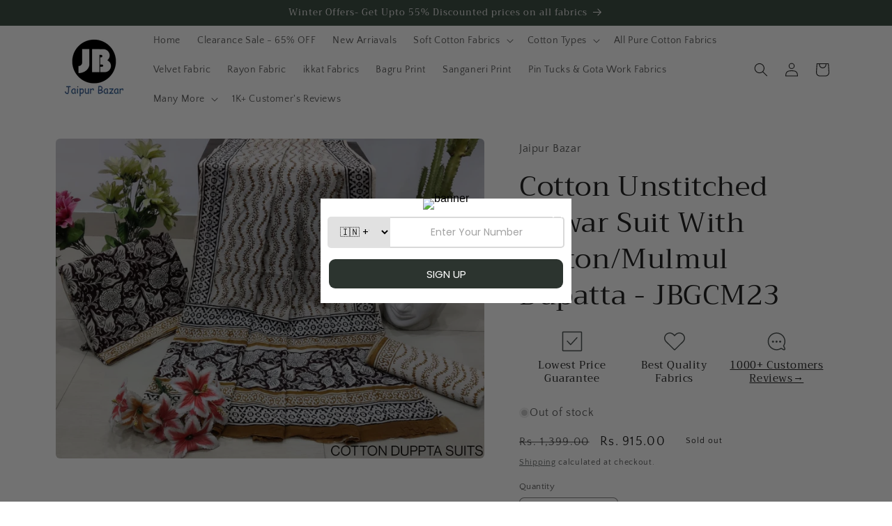

--- FILE ---
content_type: text/javascript
request_url: https://cdn.shopify.com/extensions/019c0de3-2ba3-77e8-a261-a281ac4699aa/fd-product-groups-747/assets/fd-product-groups-ext.js
body_size: 99465
content:
(()=>{var __webpack_modules__={2:(e,t,n)=>{var r=n(2199),o=n(4664),i=n(5950);e.exports=function(e){return r(e,i,o)}},9:(e,t,n)=>{"use strict";n.d(t,{A:()=>u});var r={BUNDLE_SET:{ownerType:"PRODUCT",key:"bundleSet",namespace:"$app:fd--product_gob",type:"json",access:{admin:"MERCHANT_READ",storefront:"PUBLIC_READ"}},VARIANT_PICKER:{namespace:"$app:fd--product_groups",key:"variantPicker",type:"json",ownerType:"PRODUCT"},GROUPS:{namespace:"$app:fd--product_groups",key:"groups",type:"json",ownerType:"PRODUCT"}};function o(e,t,n,r,o,i,l){try{var a=e[i](l),u=a.value}catch(e){return void n(e)}a.done?t(u):Promise.resolve(u).then(r,o)}function i(e){return function(){var t=this,n=arguments;return new Promise(function(r,i){var l=e.apply(t,n);function a(e){o(l,r,i,a,u,"next",e)}function u(e){o(l,r,i,a,u,"throw",e)}a(void 0)})}}function l(e,t){for(var n=0;n<t.length;n++){var r=t[n];r.enumerable=r.enumerable||!1,r.configurable=!0,"value"in r&&(r.writable=!0),Object.defineProperty(e,r.key,r)}}function a(e,t){var n,r,o,i={label:0,sent:function(){if(1&o[0])throw o[1];return o[1]},trys:[],ops:[]},l=Object.create(("function"==typeof Iterator?Iterator:Object).prototype);return l.next=a(0),l.throw=a(1),l.return=a(2),"function"==typeof Symbol&&(l[Symbol.iterator]=function(){return this}),l;function a(a){return function(u){return function(a){if(n)throw new TypeError("Generator is already executing.");for(;l&&(l=0,a[0]&&(i=0)),i;)try{if(n=1,r&&(o=2&a[0]?r.return:a[0]?r.throw||((o=r.return)&&o.call(r),0):r.next)&&!(o=o.call(r,a[1])).done)return o;switch(r=0,o&&(a=[2&a[0],o.value]),a[0]){case 0:case 1:o=a;break;case 4:return i.label++,{value:a[1],done:!1};case 5:i.label++,r=a[1],a=[0];continue;case 7:a=i.ops.pop(),i.trys.pop();continue;default:if(!(o=i.trys,(o=o.length>0&&o[o.length-1])||6!==a[0]&&2!==a[0])){i=0;continue}if(3===a[0]&&(!o||a[1]>o[0]&&a[1]<o[3])){i.label=a[1];break}if(6===a[0]&&i.label<o[1]){i.label=o[1],o=a;break}if(o&&i.label<o[2]){i.label=o[2],i.ops.push(a);break}o[2]&&i.ops.pop(),i.trys.pop();continue}a=t.call(e,i)}catch(e){a=[6,e],r=0}finally{n=o=0}if(5&a[0])throw a[1];return{value:a[0]?a[1]:void 0,done:!0}}([a,u])}}}const u=function(){function e(t){var n,r,o;!function(e,t){if(!(e instanceof t))throw new TypeError("Cannot call a class as a function")}(this,e),o=void 0,(r="shop")in(n=this)?Object.defineProperty(n,r,{value:o,enumerable:!0,configurable:!0,writable:!0}):n[r]=o,this.shop=t.shop}var t,n,o;return t=e,(n=[{key:"accessToken",get:function(){return this.shop.accessToken}},{key:"fetch",value:function(e){return i(function(){return a(this,function(t){switch(t.label){case 0:return[4,fetch("https://".concat(this.shop.myshopifyDomain,"/api/2025-10/graphql.json"),{method:"POST",headers:{"Content-Type":"application/json","X-Shopify-Storefront-Access-Token":this.accessToken},body:JSON.stringify({query:e.query,variables:e.variables})})];case 1:return[4,t.sent().json()];case 2:return[2,t.sent()]}})}).call(this)}},{key:"getProduct",value:function(e){return i(function(){var t;return a(this,function(n){return t='query getProductByHandle {\n\t\t\tproduct(handle: "'.concat(e.handle,'") {\n\t\t\t\thandle\n\t\t\t\ttitle\n\t\t\t\tmetafield(key: "').concat(r.GROUPS.key,'", namespace: "').concat(r.GROUPS.namespace,'") {\n\t\t\t\t\tvalue\n\t\t\t\t\tkey\n\t\t\t\t}\n\t\t\t}\n\t\t}'),[2,this.fetch({query:t,variables:{}})]})}).call(this)}},{key:"getProducts",value:function(e){return i(function(){var t,n;return a(this,function(o){return t=e.products.map(function(e,t){return"product".concat(t,": product(").concat(e.key,': "').concat(e.value,'") {\n\t\t\t\tid\n\t\t\t\thandle\n\t\t\t\ttitle\n\t\t\t\tavailableForSale\n\t\t\t\tpriceRange {\n\t\t\t\t\tminVariantPrice {\n\t\t\t\t\t\tamount\n\t\t\t\t\t\tcurrencyCode\n\t\t\t\t\t}\n\t\t\t\t\tmaxVariantPrice {\n\t\t\t\t\t\tamount\n\t\t\t\t\t\tcurrencyCode\n\t\t\t\t\t}\n\t\t\t\t}\n\t\t\t\tmetafield(key: "').concat(r.GROUPS.key,'", namespace: "').concat(r.GROUPS.namespace,'") {\n\t\t\t\t\tvalue\n\t\t\t\t\tkey\n\t\t\t\t}\n\t\t\t}')}),n="query".concat(this.getInContextFragment()," { ").concat(t.join("\n")," }"),[2,this.fetch({query:n,variables:{}})]})}).call(this)}},{key:"getInContextFragment",value:function(){var e="";if("undefined"!=typeof window&&null!=window.Shopify){var t=window.Shopify.country;e=" @inContext(country: ".concat(t,")")}return e}},{key:"getProductsFull",value:function(e){return i(function(){var t,n;return a(this,function(o){return t=e.handles.map(function(e,t){return"product".concat(t,': product(handle: "').concat(e,'") {\n\t\t\t\tid\n\t\t\t\thandle\n\t\t\t\ttitle\n\t\t\t\tavailableForSale\n\t\t\t\tfeaturedImage {\n\t\t\t\t\turl\n\t\t\t\t}\n\t\t\t\toptions (first: 3) { name, optionValues { name } }\n\t\t\t\tpriceRange {\n\t\t\t\t\tminVariantPrice {\n\t\t\t\t\t\tamount\n\t\t\t\t\t\tcurrencyCode\n\t\t\t\t\t}\n\t\t\t\t\tmaxVariantPrice {\n\t\t\t\t\t\tamount\n\t\t\t\t\t\tcurrencyCode\n\t\t\t\t\t}\n\t\t\t\t}\n\t\t\t\tmetafield(key: "').concat(r.GROUPS.key,'", namespace: "').concat(r.GROUPS.namespace,'") {\n\t\t\t\t\tvalue\n\t\t\t\t\tkey\n\t\t\t\t},\n\t\t\t\tvariants(first: 250) {\n\t\t\t\t\tnodes {\n\t\t\t\t\t\tid\n\t\t\t\t\t\t__typename\n\t\t\t\t\t\tselectedOptions {\n\t\t\t\t\t\t\tname\n\t\t\t\t\t\t\tvalue\n\t\t\t\t\t\t}\n\t\t\t\t\t}\n\t\t\t\t}\n\t\t\t}')}),n="query".concat(this.getInContextFragment()," { ").concat(t.join("\n")," }"),[2,this.fetch({query:n,variables:{}})]})}).call(this)}}])&&l(t.prototype,n),o&&l(t,o),e}()},79:(e,t,n)=>{var r=n(3702),o=n(80),i=n(4739),l=n(8655),a=n(1175);function u(e){var t=-1,n=null==e?0:e.length;for(this.clear();++t<n;){var r=e[t];this.set(r[0],r[1])}}u.prototype.clear=r,u.prototype.delete=o,u.prototype.get=i,u.prototype.has=l,u.prototype.set=a,e.exports=u},80:(e,t,n)=>{var r=n(6025),o=Array.prototype.splice;e.exports=function(e){var t=this.__data__,n=r(t,e);return!(n<0)&&(n==t.length-1?t.pop():o.call(t,n,1),--this.size,!0)}},101:(e,t,n)=>{"use strict";n.d(t,{A:()=>p});var r=n(9229),o=n(7402),i=n(8543);function l(e,t){(null==t||t>e.length)&&(t=e.length);for(var n=0,r=new Array(t);n<t;n++)r[n]=e[n];return r}function a(e,t,n){return t in e?Object.defineProperty(e,t,{value:n,enumerable:!0,configurable:!0,writable:!0}):e[t]=n,e}function u(e,t){return t=null!=t?t:{},Object.getOwnPropertyDescriptors?Object.defineProperties(e,Object.getOwnPropertyDescriptors(t)):function(e,t){var n=Object.keys(e);if(Object.getOwnPropertySymbols){var r=Object.getOwnPropertySymbols(e);t&&(r=r.filter(function(t){return Object.getOwnPropertyDescriptor(e,t).enumerable})),n.push.apply(n,r)}return n}(Object(t)).forEach(function(n){Object.defineProperty(e,n,Object.getOwnPropertyDescriptor(t,n))}),e}function c(e,t){if(null==e)return{};var n,r,o=function(e,t){if(null==e)return{};var n,r,o={},i=Object.keys(e);for(r=0;r<i.length;r++)n=i[r],t.indexOf(n)>=0||(o[n]=e[n]);return o}(e,t);if(Object.getOwnPropertySymbols){var i=Object.getOwnPropertySymbols(e);for(r=0;r<i.length;r++)n=i[r],t.indexOf(n)>=0||Object.prototype.propertyIsEnumerable.call(e,n)&&(o[n]=e[n])}return o}function s(e,t){return function(e){if(Array.isArray(e))return e}(e)||function(e,t){var n=null==e?null:"undefined"!=typeof Symbol&&e[Symbol.iterator]||e["@@iterator"];if(null!=n){var r,o,i=[],l=!0,a=!1;try{for(n=n.call(e);!(l=(r=n.next()).done)&&(i.push(r.value),!t||i.length!==t);l=!0);}catch(e){a=!0,o=e}finally{try{l||null==n.return||n.return()}finally{if(a)throw o}}return i}}(e,t)||function(e,t){if(!e)return;if("string"==typeof e)return l(e,t);var n=Object.prototype.toString.call(e).slice(8,-1);"Object"===n&&e.constructor&&(n=e.constructor.name);if("Map"===n||"Set"===n)return Array.from(n);if("Arguments"===n||/^(?:Ui|I)nt(?:8|16|32)(?:Clamped)?Array$/.test(n))return l(e,t)}(e,t)||function(){throw new TypeError("Invalid attempt to destructure non-iterable instance.\\nIn order to be iterable, non-array objects must have a [Symbol.iterator]() method.")}()}function p(e){var t=s((0,o.useState)(!1),2),n=t[0],l=t[1],p=(0,o.useRef)(null);if((0,i.A)(p,function(){l(!1)}),!0===e.isHidden)return null;e.isHidden,e.as;var d,f=e.tooltip,v=c(e,["isHidden","as","tooltip"]);return(0,r.jsxs)(e.as,u(function(e){for(var t=1;t<arguments.length;t++){var n=null!=arguments[t]?arguments[t]:{},r=Object.keys(n);"function"==typeof Object.getOwnPropertySymbols&&(r=r.concat(Object.getOwnPropertySymbols(n).filter(function(e){return Object.getOwnPropertyDescriptor(n,e).enumerable}))),r.forEach(function(t){a(e,t,n[t])})}return e}({htmlFor:e.htmlFor},v),{className:"fd-flex ".concat(null!==(d=e.className)&&void 0!==d?d:""),style:e.style,children:[e.children,null!=f&&(0,r.jsxs)("span",{ref:p,onClick:function(e){e.preventDefault(),e.stopPropagation(),l(!n)},style:{position:"relative",display:"inline-flex",alignItems:"center",justifyContent:"center",width:16,height:16,borderRadius:"50%",fontSize:12,lineHeight:1,border:"1px solid currentColor",cursor:"pointer"},children:["?",!0===n&&(0,r.jsx)("span",{style:{position:"absolute",backgroundColor:"white",color:"black",maxWidth:400,padding:"4px 8px",borderRadius:4,fontSize:12,border:"1px solid #efefef",boxShadow:"0 2px 6px rgba(0,0,0,0.2)",marginTop:24,zIndex:1e3,bottom:"100%",left:"50%",transform:"translateX(-50%)",whiteSpace:"nowrap"},children:f})]}),!0===e.required&&(0,r.jsx)("span",{style:{padding:"0 4px",color:"red"},children:"*"})]}))}},155:(e,t,n)=>{"use strict";n.d(t,{f0:()=>x,eN:()=>O,zc:()=>S,JR:()=>j});var r=n(9306),o=n(7324),i=n(5010),l=n(6924),a=n.n(l);function u(e,t){return a()(i.A.cloneDeep(e,{use:"custom"}),t)}var c=n(9067);function s(e,t,n){return t=f(t),function(e,t){if(t&&("object"==(n=t,n&&"undefined"!=typeof Symbol&&n.constructor===Symbol?"symbol":typeof n)||"function"==typeof t))return t;var n;return function(e){if(void 0===e)throw new ReferenceError("this hasn't been initialised - super() hasn't been called");return e}(e)}(e,b()?Reflect.construct(t,n||[],f(e).constructor):t.apply(e,n))}function p(e,t){if(!(e instanceof t))throw new TypeError("Cannot call a class as a function")}function d(e,t,n){return t in e?Object.defineProperty(e,t,{value:n,enumerable:!0,configurable:!0,writable:!0}):e[t]=n,e}function f(e){return f=Object.setPrototypeOf?Object.getPrototypeOf:function(e){return e.__proto__||Object.getPrototypeOf(e)},f(e)}function v(e,t){if("function"!=typeof t&&null!==t)throw new TypeError("Super expression must either be null or a function");e.prototype=Object.create(t&&t.prototype,{constructor:{value:e,writable:!0,configurable:!0}}),t&&m(e,t)}function y(e){for(var t=1;t<arguments.length;t++){var n=null!=arguments[t]?arguments[t]:{},r=Object.keys(n);"function"==typeof Object.getOwnPropertySymbols&&(r=r.concat(Object.getOwnPropertySymbols(n).filter(function(e){return Object.getOwnPropertyDescriptor(n,e).enumerable}))),r.forEach(function(t){d(e,t,n[t])})}return e}function h(e,t){return t=null!=t?t:{},Object.getOwnPropertyDescriptors?Object.defineProperties(e,Object.getOwnPropertyDescriptors(t)):function(e,t){var n=Object.keys(e);if(Object.getOwnPropertySymbols){var r=Object.getOwnPropertySymbols(e);t&&(r=r.filter(function(t){return Object.getOwnPropertyDescriptor(e,t).enumerable})),n.push.apply(n,r)}return n}(Object(t)).forEach(function(n){Object.defineProperty(e,n,Object.getOwnPropertyDescriptor(t,n))}),e}function m(e,t){return m=Object.setPrototypeOf||function(e,t){return e.__proto__=t,e},m(e,t)}function b(){try{var e=!Boolean.prototype.valueOf.call(Reflect.construct(Boolean,[],function(){}))}catch(e){}return(b=function(){return!!e})()}var g="hide-me-if-parent-not-standard-appearance",w=h(y({},r.eN.properties.label),{tabGroup:"Label",properties:u(r.eN.properties.label.properties,{structure:{info:"use {{TYPENAME}} for the option name (e.g. color) and {{VALUE}} for the option value (e.g. red)",wrapperClassName:"hidden col-span-12"},margin:{wrapperClassName:"hidden",properties:{bottom:{wrapperClassName:"hidden"},top:{wrapperClassName:"hidden"}}}})}),_={type:"object",label:function(e){return null},tabGroup:"Spacing (Global)",form:{renderInABoxIfNested:!1},properties:{fromTop:{type:"number",inputType:"range",label:"From Top (px)"},fromBottom:{type:"number",inputType:"range",label:"From Bottom (px)"},betweenLabelAndOptions:{type:"number",inputType:"range",label:"Between Label and Options (px)",defaultValue:5},betweenOptions:{type:"number",inputType:"range",label:"Between Options (px)",defaultValue:10}}},O=function(e){function t(e){p(this,t);var n,r=i.A.cloneDeep(e.rawValue);return r.showProductImage=null!==(n=r.showProductImage)&&void 0!==n&&n,r.type=!0===r.showProductImage?"image":"text",r.margin=void 0,s(this,t,[h(y({},e),{rawValue:r})])}return v(t,e),t}(o.Tt);d(O,"presets",{dropdown:{presetType:"dropdown",showProductImage:!1,margin:{top:8,bottom:0}}}),d(O,"properties",h(y({presetType:{id:"presetType",type:"string",label:"Preset Type",options:[{label:"Dropdown",value:"dropdown"}],wrapperClassName:"hidden"}},r.eN.properties),{border:h(y({},r.eN.properties.border),{form:{renderInABoxIfNested:!1}}),spacing:_,option:h(y({form:{renderInABoxIfNested:!1}},r.eN.properties.option),{properties:y({},r.eN.properties.option.properties)}),showProductImage:{type:"boolean",label:"Show Variant Image",wrapperClassName:"col-span-12"},margin:h(y({},r.eN.properties.margin),{wrapperClassName:"col-span-12"}),type:h(y({},r.eN.properties.type),{wrapperClassName:"hidden"}),label:w}));var x=function(e){function t(){return p(this,t),s(this,t,arguments)}return v(t,e),t}(o.Tt);d(x,"presets",{button:{presetType:"button"},"button:pill":{presetType:"button:pill",button:{activeBgColor:"#000000",activeTextColor:"#ffffff",bgColor:"#ffffff",borderColor:"#000000",borderRadius:"100px",activeBorderColor:"#000000",textColor:"#000000",borderWidth:1,padding:10,fontSize:14},customCSS:"",spacing:{betweenLabelAndOptions:8,betweenOptions:8,fromBottom:0,fromTop:0},showValueOnHover:!1,label:{structure:"{{TYPENAME}}: {{VALUE}}",hide:!1,margin:{bottom:0,top:0}}}}),d(x,"properties",h(y({presetType:{id:"presetType",type:"string",label:"Preset Type",options:[{label:"Button",value:"button"},{label:"Pill Button",value:"button:pill"}],wrapperClassName:"hidden"},spacing:_},r.f0.properties),{button:h(y({},r.f0.properties.button),{tabGroup:"Button",label:function(e){return null},form:{renderInABoxIfNested:!1},properties:h(y({},r.f0.properties.button.properties),{borderRadius:h(y({},r.f0.properties.button.properties.borderRadius),{wrapperClassName:g})})}),label:w}));var S=function(e){function t(){return p(this,t),s(this,t,arguments)}return v(t,e),t}(o.Tt);d(S,"presets",{polaroidSwatch:{presetType:"polaroidSwatch",optionValueSize:"60px"}}),d(S,"properties",{presetType:{id:"presetType",type:"string",label:"Preset Type",options:[{label:"Polaroid Swatch",value:"polaroidSwatch"}],wrapperClassName:"hidden"},spacing:_,borderRadius:h(y({},o.Vq),{allowCustomType:"Pixels"}),optionValueSize:y({},o.WI),label:w,border:{type:"object",label:function(e){return null},tabGroup:"Border",form:{renderInABoxIfNested:!1},properties:y({},o.Xz.properties)},textColor:new o.yI({label:"Text Color",rawValue:{}}),soldOut:{type:"string",label:"Sold Out",options:[{label:"Faded Only",value:"fadedOnly"},{label:"Faded & Crossed Out",value:"fadedAndCrossedOutHorizontal"},{label:"Crossed Out Horizontal",value:"crossedOutHorizontal"}]}});var P=(0,c.mg)(r.JR.properties,{use:"custom"});P.type.options=P.type.options.filter(function(e){return"useProductDisplayConfig"!==e.value}),P.type.tabGroup=null;var j=function(e){function t(){var e;return p(this,t),d(e=s(this,t,arguments),"shouldRenderField",function(e){return"showMoreItemsConfig"===e.field?"swipeable"!==e.rawValue.optionsDisplayType:"swipeable"===e.field?"swipeable"===e.rawValue.optionsDisplayType:"align"===e.field?"swipeable"!==e.rawValue.optionsDisplayType:"targetType"!==e.field||"undefined"!=typeof window&&("localhost"===window.location.hostname&&window.location.href.includes("/placements/"))}),e}return v(t,e),t}(o.Tt);d(j,"presets",{swatch:{presetType:"swatch"},"swatch:circle":{presetType:"swatch:circle",borderRadius:"100px"},"swatch:square":{presetType:"swatch:square",borderRadius:"0px"}}),d(j,"properties",y({presetType:{id:"presetType",type:"string",label:"Preset Type",options:[{label:"Swatch",value:"swatch"},{label:"Circle Swatch",value:"swatch:circle"},{label:"Square Swatch",value:"swatch:square"}],wrapperClassName:"hidden"},spacing:_},u(P,{label:w,soldOut:{tabGroup:"General"},optionsDisplayType:{wrapperClassName:"hidden"},showMoreItemsConfig:{wrapperClassName:"hidden"},showCountOnOppositeSide:{wrapperClassName:"hidden"},borderRadius:{wrapperClassName:"".concat(r.JR.properties.borderRadius.wrapperClassName," ").concat(g)},option:{}})))},172:(e,t,n)=>{"use strict";n.d(t,{FK:()=>S,Ob:()=>J,Qv:()=>W,XX:()=>$,_3:()=>x,fF:()=>o,n:()=>_,q6:()=>K,uA:()=>P,v2:()=>N});var r,o,i,l,a,u,c,s,p,d,f,v,y={},h=[],m=/acit|ex(?:s|g|n|p|$)|rph|grid|ows|mnc|ntw|ine[ch]|zoo|^ord|itera/i,b=Array.isArray;function g(e,t){for(var n in t)e[n]=t[n];return e}function w(e){e&&e.parentNode&&e.parentNode.removeChild(e)}function _(e,t,n){var o,i,l,a={};for(l in t)"key"==l?o=t[l]:"ref"==l?i=t[l]:a[l]=t[l];if(arguments.length>2&&(a.children=arguments.length>3?r.call(arguments,2):n),"function"==typeof e&&null!=e.defaultProps)for(l in e.defaultProps)void 0===a[l]&&(a[l]=e.defaultProps[l]);return O(e,a,o,i,null)}function O(e,t,n,r,l){var a={type:e,props:t,key:n,ref:r,__k:null,__:null,__b:0,__e:null,__c:null,constructor:void 0,__v:null==l?++i:l,__i:-1,__u:0};return null==l&&null!=o.vnode&&o.vnode(a),a}function x(){return{current:null}}function S(e){return e.children}function P(e,t){this.props=e,this.context=t}function j(e,t){if(null==t)return e.__?j(e.__,e.__i+1):null;for(var n;t<e.__k.length;t++)if(null!=(n=e.__k[t])&&null!=n.__e)return n.__e;return"function"==typeof e.type?j(e):null}function C(e){var t,n;if(null!=(e=e.__)&&null!=e.__c){for(e.__e=e.__c.base=null,t=0;t<e.__k.length;t++)if(null!=(n=e.__k[t])&&null!=n.__e){e.__e=e.__c.base=n.__e;break}return C(e)}}function k(e){(!e.__d&&(e.__d=!0)&&l.push(e)&&!T.__r++||a!=o.debounceRendering)&&((a=o.debounceRendering)||u)(T)}function T(){for(var e,t,n,r,i,a,u,s=1;l.length;)l.length>s&&l.sort(c),e=l.shift(),s=l.length,e.__d&&(n=void 0,r=void 0,i=(r=(t=e).__v).__e,a=[],u=[],t.__P&&((n=g({},r)).__v=r.__v+1,o.vnode&&o.vnode(n),q(t.__P,n,r,t.__n,t.__P.namespaceURI,32&r.__u?[i]:null,a,null==i?j(r):i,!!(32&r.__u),u),n.__v=r.__v,n.__.__k[n.__i]=n,M(a,n,u),r.__e=r.__=null,n.__e!=i&&C(n)));T.__r=0}function E(e,t,n,r,o,i,l,a,u,c,s){var p,d,f,v,m,b,g,w=r&&r.__k||h,_=t.length;for(u=A(n,t,w,u,_),p=0;p<_;p++)null!=(f=n.__k[p])&&(d=-1==f.__i?y:w[f.__i]||y,f.__i=p,b=q(e,f,d,o,i,l,a,u,c,s),v=f.__e,f.ref&&d.ref!=f.ref&&(d.ref&&H(d.ref,null,f),s.push(f.ref,f.__c||v,f)),null==m&&null!=v&&(m=v),(g=!!(4&f.__u))||d.__k===f.__k?u=D(f,u,e,g):"function"==typeof f.type&&void 0!==b?u=b:v&&(u=v.nextSibling),f.__u&=-7);return n.__e=m,u}function A(e,t,n,r,o){var i,l,a,u,c,s=n.length,p=s,d=0;for(e.__k=new Array(o),i=0;i<o;i++)null!=(l=t[i])&&"boolean"!=typeof l&&"function"!=typeof l?("string"==typeof l||"number"==typeof l||"bigint"==typeof l||l.constructor==String?l=e.__k[i]=O(null,l,null,null,null):b(l)?l=e.__k[i]=O(S,{children:l},null,null,null):null==l.constructor&&l.__b>0?l=e.__k[i]=O(l.type,l.props,l.key,l.ref?l.ref:null,l.__v):e.__k[i]=l,u=i+d,l.__=e,l.__b=e.__b+1,-1!=(c=l.__i=I(l,n,u,p))&&(p--,(a=n[c])&&(a.__u|=2)),null==a||null==a.__v?(-1==c&&(o>s?d--:o<s&&d++),"function"!=typeof l.type&&(l.__u|=4)):c!=u&&(c==u-1?d--:c==u+1?d++:(c>u?d--:d++,l.__u|=4))):e.__k[i]=null;if(p)for(i=0;i<s;i++)null!=(a=n[i])&&!(2&a.__u)&&(a.__e==r&&(r=j(a)),z(a,a));return r}function D(e,t,n,r){var o,i;if("function"==typeof e.type){for(o=e.__k,i=0;o&&i<o.length;i++)o[i]&&(o[i].__=e,t=D(o[i],t,n,r));return t}e.__e!=t&&(r&&(t&&e.type&&!t.parentNode&&(t=j(e)),n.insertBefore(e.__e,t||null)),t=e.__e);do{t=t&&t.nextSibling}while(null!=t&&8==t.nodeType);return t}function N(e,t){return t=t||[],null==e||"boolean"==typeof e||(b(e)?e.some(function(e){N(e,t)}):t.push(e)),t}function I(e,t,n,r){var o,i,l,a=e.key,u=e.type,c=t[n],s=null!=c&&!(2&c.__u);if(null===c&&null==a||s&&a==c.key&&u==c.type)return n;if(r>(s?1:0))for(o=n-1,i=n+1;o>=0||i<t.length;)if(null!=(c=t[l=o>=0?o--:i++])&&!(2&c.__u)&&a==c.key&&u==c.type)return l;return-1}function V(e,t,n){"-"==t[0]?e.setProperty(t,null==n?"":n):e[t]=null==n?"":"number"!=typeof n||m.test(t)?n:n+"px"}function R(e,t,n,r,o){var i,l;e:if("style"==t)if("string"==typeof n)e.style.cssText=n;else{if("string"==typeof r&&(e.style.cssText=r=""),r)for(t in r)n&&t in n||V(e.style,t,"");if(n)for(t in n)r&&n[t]==r[t]||V(e.style,t,n[t])}else if("o"==t[0]&&"n"==t[1])i=t!=(t=t.replace(s,"$1")),l=t.toLowerCase(),t=l in e||"onFocusOut"==t||"onFocusIn"==t?l.slice(2):t.slice(2),e.l||(e.l={}),e.l[t+i]=n,n?r?n.u=r.u:(n.u=p,e.addEventListener(t,i?f:d,i)):e.removeEventListener(t,i?f:d,i);else{if("http://www.w3.org/2000/svg"==o)t=t.replace(/xlink(H|:h)/,"h").replace(/sName$/,"s");else if("width"!=t&&"height"!=t&&"href"!=t&&"list"!=t&&"form"!=t&&"tabIndex"!=t&&"download"!=t&&"rowSpan"!=t&&"colSpan"!=t&&"role"!=t&&"popover"!=t&&t in e)try{e[t]=null==n?"":n;break e}catch(e){}"function"==typeof n||(null==n||!1===n&&"-"!=t[4]?e.removeAttribute(t):e.setAttribute(t,"popover"==t&&1==n?"":n))}}function F(e){return function(t){if(this.l){var n=this.l[t.type+e];if(null==t.t)t.t=p++;else if(t.t<n.u)return;return n(o.event?o.event(t):t)}}}function q(e,t,n,r,i,l,a,u,c,s){var p,d,f,v,y,h,m,_,O,x,j,C,k,T,A,D,N,I=t.type;if(null!=t.constructor)return null;128&n.__u&&(c=!!(32&n.__u),l=[u=t.__e=n.__e]),(p=o.__b)&&p(t);e:if("function"==typeof I)try{if(_=t.props,O="prototype"in I&&I.prototype.render,x=(p=I.contextType)&&r[p.__c],j=p?x?x.props.value:p.__:r,n.__c?m=(d=t.__c=n.__c).__=d.__E:(O?t.__c=d=new I(_,j):(t.__c=d=new P(_,j),d.constructor=I,d.render=G),x&&x.sub(d),d.state||(d.state={}),d.__n=r,f=d.__d=!0,d.__h=[],d._sb=[]),O&&null==d.__s&&(d.__s=d.state),O&&null!=I.getDerivedStateFromProps&&(d.__s==d.state&&(d.__s=g({},d.__s)),g(d.__s,I.getDerivedStateFromProps(_,d.__s))),v=d.props,y=d.state,d.__v=t,f)O&&null==I.getDerivedStateFromProps&&null!=d.componentWillMount&&d.componentWillMount(),O&&null!=d.componentDidMount&&d.__h.push(d.componentDidMount);else{if(O&&null==I.getDerivedStateFromProps&&_!==v&&null!=d.componentWillReceiveProps&&d.componentWillReceiveProps(_,j),t.__v==n.__v||!d.__e&&null!=d.shouldComponentUpdate&&!1===d.shouldComponentUpdate(_,d.__s,j)){for(t.__v!=n.__v&&(d.props=_,d.state=d.__s,d.__d=!1),t.__e=n.__e,t.__k=n.__k,t.__k.some(function(e){e&&(e.__=t)}),C=0;C<d._sb.length;C++)d.__h.push(d._sb[C]);d._sb=[],d.__h.length&&a.push(d);break e}null!=d.componentWillUpdate&&d.componentWillUpdate(_,d.__s,j),O&&null!=d.componentDidUpdate&&d.__h.push(function(){d.componentDidUpdate(v,y,h)})}if(d.context=j,d.props=_,d.__P=e,d.__e=!1,k=o.__r,T=0,O){for(d.state=d.__s,d.__d=!1,k&&k(t),p=d.render(d.props,d.state,d.context),A=0;A<d._sb.length;A++)d.__h.push(d._sb[A]);d._sb=[]}else do{d.__d=!1,k&&k(t),p=d.render(d.props,d.state,d.context),d.state=d.__s}while(d.__d&&++T<25);d.state=d.__s,null!=d.getChildContext&&(r=g(g({},r),d.getChildContext())),O&&!f&&null!=d.getSnapshotBeforeUpdate&&(h=d.getSnapshotBeforeUpdate(v,y)),D=p,null!=p&&p.type===S&&null==p.key&&(D=U(p.props.children)),u=E(e,b(D)?D:[D],t,n,r,i,l,a,u,c,s),d.base=t.__e,t.__u&=-161,d.__h.length&&a.push(d),m&&(d.__E=d.__=null)}catch(e){if(t.__v=null,c||null!=l)if(e.then){for(t.__u|=c?160:128;u&&8==u.nodeType&&u.nextSibling;)u=u.nextSibling;l[l.indexOf(u)]=null,t.__e=u}else{for(N=l.length;N--;)w(l[N]);L(t)}else t.__e=n.__e,t.__k=n.__k,e.then||L(t);o.__e(e,t,n)}else null==l&&t.__v==n.__v?(t.__k=n.__k,t.__e=n.__e):u=t.__e=B(n.__e,t,n,r,i,l,a,c,s);return(p=o.diffed)&&p(t),128&t.__u?void 0:u}function L(e){e&&e.__c&&(e.__c.__e=!0),e&&e.__k&&e.__k.forEach(L)}function M(e,t,n){for(var r=0;r<n.length;r++)H(n[r],n[++r],n[++r]);o.__c&&o.__c(t,e),e.some(function(t){try{e=t.__h,t.__h=[],e.some(function(e){e.call(t)})}catch(e){o.__e(e,t.__v)}})}function U(e){return"object"!=typeof e||null==e||e.__b&&e.__b>0?e:b(e)?e.map(U):g({},e)}function B(e,t,n,i,l,a,u,c,s){var p,d,f,v,h,m,g,_=n.props||y,O=t.props,x=t.type;if("svg"==x?l="http://www.w3.org/2000/svg":"math"==x?l="http://www.w3.org/1998/Math/MathML":l||(l="http://www.w3.org/1999/xhtml"),null!=a)for(p=0;p<a.length;p++)if((h=a[p])&&"setAttribute"in h==!!x&&(x?h.localName==x:3==h.nodeType)){e=h,a[p]=null;break}if(null==e){if(null==x)return document.createTextNode(O);e=document.createElementNS(l,x,O.is&&O),c&&(o.__m&&o.__m(t,a),c=!1),a=null}if(null==x)_===O||c&&e.data==O||(e.data=O);else{if(a=a&&r.call(e.childNodes),!c&&null!=a)for(_={},p=0;p<e.attributes.length;p++)_[(h=e.attributes[p]).name]=h.value;for(p in _)if(h=_[p],"children"==p);else if("dangerouslySetInnerHTML"==p)f=h;else if(!(p in O)){if("value"==p&&"defaultValue"in O||"checked"==p&&"defaultChecked"in O)continue;R(e,p,null,h,l)}for(p in O)h=O[p],"children"==p?v=h:"dangerouslySetInnerHTML"==p?d=h:"value"==p?m=h:"checked"==p?g=h:c&&"function"!=typeof h||_[p]===h||R(e,p,h,_[p],l);if(d)c||f&&(d.__html==f.__html||d.__html==e.innerHTML)||(e.innerHTML=d.__html),t.__k=[];else if(f&&(e.innerHTML=""),E("template"==t.type?e.content:e,b(v)?v:[v],t,n,i,"foreignObject"==x?"http://www.w3.org/1999/xhtml":l,a,u,a?a[0]:n.__k&&j(n,0),c,s),null!=a)for(p=a.length;p--;)w(a[p]);c||(p="value","progress"==x&&null==m?e.removeAttribute("value"):null!=m&&(m!==e[p]||"progress"==x&&!m||"option"==x&&m!=_[p])&&R(e,p,m,_[p],l),p="checked",null!=g&&g!=e[p]&&R(e,p,g,_[p],l))}return e}function H(e,t,n){try{if("function"==typeof e){var r="function"==typeof e.__u;r&&e.__u(),r&&null==t||(e.__u=e(t))}else e.current=t}catch(e){o.__e(e,n)}}function z(e,t,n){var r,i;if(o.unmount&&o.unmount(e),(r=e.ref)&&(r.current&&r.current!=e.__e||H(r,null,t)),null!=(r=e.__c)){if(r.componentWillUnmount)try{r.componentWillUnmount()}catch(e){o.__e(e,t)}r.base=r.__P=null}if(r=e.__k)for(i=0;i<r.length;i++)r[i]&&z(r[i],t,n||"function"!=typeof e.type);n||w(e.__e),e.__c=e.__=e.__e=void 0}function G(e,t,n){return this.constructor(e,n)}function $(e,t,n){var i,l,a,u;t==document&&(t=document.documentElement),o.__&&o.__(e,t),l=(i="function"==typeof n)?null:n&&n.__k||t.__k,a=[],u=[],q(t,e=(!i&&n||t).__k=_(S,null,[e]),l||y,y,t.namespaceURI,!i&&n?[n]:l?null:t.firstChild?r.call(t.childNodes):null,a,!i&&n?n:l?l.__e:t.firstChild,i,u),M(a,e,u)}function W(e,t){$(e,t,W)}function J(e,t,n){var o,i,l,a,u=g({},e.props);for(l in e.type&&e.type.defaultProps&&(a=e.type.defaultProps),t)"key"==l?o=t[l]:"ref"==l?i=t[l]:u[l]=void 0===t[l]&&null!=a?a[l]:t[l];return arguments.length>2&&(u.children=arguments.length>3?r.call(arguments,2):n),O(e.type,u,o||e.key,i||e.ref,null)}function K(e){function t(e){var n,r;return this.getChildContext||(n=new Set,(r={})[t.__c]=this,this.getChildContext=function(){return r},this.componentWillUnmount=function(){n=null},this.shouldComponentUpdate=function(e){this.props.value!=e.value&&n.forEach(function(e){e.__e=!0,k(e)})},this.sub=function(e){n.add(e);var t=e.componentWillUnmount;e.componentWillUnmount=function(){n&&n.delete(e),t&&t.call(e)}}),e.children}return t.__c="__cC"+v++,t.__=e,t.Provider=t.__l=(t.Consumer=function(e,t){return e.children(t)}).contextType=t,t}r=h.slice,o={__e:function(e,t,n,r){for(var o,i,l;t=t.__;)if((o=t.__c)&&!o.__)try{if((i=o.constructor)&&null!=i.getDerivedStateFromError&&(o.setState(i.getDerivedStateFromError(e)),l=o.__d),null!=o.componentDidCatch&&(o.componentDidCatch(e,r||{}),l=o.__d),l)return o.__E=o}catch(t){e=t}throw e}},i=0,P.prototype.setState=function(e,t){var n;n=null!=this.__s&&this.__s!=this.state?this.__s:this.__s=g({},this.state),"function"==typeof e&&(e=e(g({},n),this.props)),e&&g(n,e),null!=e&&this.__v&&(t&&this._sb.push(t),k(this))},P.prototype.forceUpdate=function(e){this.__v&&(this.__e=!0,e&&this.__h.push(e),k(this))},P.prototype.render=S,l=[],u="function"==typeof Promise?Promise.prototype.then.bind(Promise.resolve()):setTimeout,c=function(e,t){return e.__v.__b-t.__v.__b},T.__r=0,s=/(PointerCapture)$|Capture$/i,p=0,d=F(!1),f=F(!0),v=0},181:e=>{e.exports=function(e){var t=[];if(null!=e)for(var n in Object(e))t.push(n);return t}},201:(e,t,n)=>{"use strict";n.r(t),n.d(t,{Fragment:()=>r.FK,jsx:()=>c,jsxAttr:()=>f,jsxDEV:()=>c,jsxEscape:()=>v,jsxTemplate:()=>s,jsxs:()=>c});var r=n(172),o=/["&<]/;function i(e){if(0===e.length||!1===o.test(e))return e;for(var t=0,n=0,r="",i="";n<e.length;n++){switch(e.charCodeAt(n)){case 34:i="&quot;";break;case 38:i="&amp;";break;case 60:i="&lt;";break;default:continue}n!==t&&(r+=e.slice(t,n)),r+=i,t=n+1}return n!==t&&(r+=e.slice(t,n)),r}var l=/acit|ex(?:s|g|n|p|$)|rph|grid|ows|mnc|ntw|ine[ch]|zoo|^ord|itera/i,a=0,u=Array.isArray;function c(e,t,n,o,i,l){t||(t={});var u,c,s=t;if("ref"in s)for(c in s={},t)"ref"==c?u=t[c]:s[c]=t[c];var p={type:e,props:s,key:n,ref:u,__k:null,__:null,__b:0,__e:null,__c:null,constructor:void 0,__v:--a,__i:-1,__u:0,__source:i,__self:l};if("function"==typeof e&&(u=e.defaultProps))for(c in u)void 0===s[c]&&(s[c]=u[c]);return r.fF.vnode&&r.fF.vnode(p),p}function s(e){var t=c(r.FK,{tpl:e,exprs:[].slice.call(arguments,1)});return t.key=t.__v,t}var p={},d=/[A-Z]/g;function f(e,t){if(r.fF.attr){var n=r.fF.attr(e,t);if("string"==typeof n)return n}if(t=null!==(o=t)&&"object"==typeof o&&"function"==typeof o.valueOf?o.valueOf():o,"ref"===e||"key"===e)return"";var o;if("style"===e&&"object"==typeof t){var a="";for(var u in t){var c=t[u];if(null!=c&&""!==c){var s="-"==u[0]?u:p[u]||(p[u]=u.replace(d,"-$&").toLowerCase()),f=";";"number"!=typeof c||s.startsWith("--")||l.test(s)||(f="px;"),a=a+s+":"+c+f}}return e+'="'+i(a)+'"'}return null==t||!1===t||"function"==typeof t||"object"==typeof t?"":!0===t?e:e+'="'+i(""+t)+'"'}function v(e){if(null==e||"boolean"==typeof e||"function"==typeof e)return null;if("object"==typeof e){if(void 0===e.constructor)return e;if(u(e)){for(var t=0;t<e.length;t++)e[t]=v(e[t]);return e}}return i(""+e)}},270:(e,t,n)=>{var r=n(7068),o=n(346);e.exports=function e(t,n,i,l,a){return t===n||(null==t||null==n||!o(t)&&!o(n)?t!=t&&n!=n:r(t,n,i,l,e,a))}},289:(e,t,n)=>{var r=n(2651);e.exports=function(e){return r(this,e).get(e)}},294:e=>{e.exports=function(e){return"number"==typeof e&&e>-1&&e%1==0&&e<=9007199254740991}},317:e=>{e.exports=function(e){var t=-1,n=Array(e.size);return e.forEach(function(e,r){n[++t]=[r,e]}),n}},346:e=>{e.exports=function(e){return null!=e&&"object"==typeof e}},361:e=>{var t=/^(?:0|[1-9]\d*)$/;e.exports=function(e,n){var r=typeof e;return!!(n=null==n?9007199254740991:n)&&("number"==r||"symbol"!=r&&t.test(e))&&e>-1&&e%1==0&&e<n}},381:(e,t,n)=>{"use strict";n.d(t,{A:()=>c,q:()=>u});var r=n(7083),o=n(5010),i=n(8208);function l(e,t,n){return t in e?Object.defineProperty(e,t,{value:n,enumerable:!0,configurable:!0,writable:!0}):e[t]=n,e}function a(e){for(var t=1;t<arguments.length;t++){var n=null!=arguments[t]?arguments[t]:{},r=Object.keys(n);"function"==typeof Object.getOwnPropertySymbols&&(r=r.concat(Object.getOwnPropertySymbols(n).filter(function(e){return Object.getOwnPropertyDescriptor(n,e).enumerable}))),r.forEach(function(t){l(e,t,n[t])})}return e}function u(){if("undefined"!=typeof document&&(t=document.currentScript,(null!=(r=HTMLScriptElement)&&"undefined"!=typeof Symbol&&r[Symbol.hasInstance]?r[Symbol.hasInstance](t):t instanceof r)&&null!=document.currentScript.src[0])){var e=new URL(document.currentScript.src).toString().replace("fd-product-groups-ext.js","");n.p=e}var t,r}function c(){var e,t,n="product",l=window.location.pathname,u=!0===window.__fd_executed__,c=window.Shopify.routes.root;""===c&&(c="/");var s,p,d,f=new URL(window.location.href),v=i.tu.searchParamsToObject(f.searchParams),y=null!==(p=null!==(s=v.localScriptDevServerOrigin)&&void 0!==s?s:i.tp.getItem("localScriptDevServerOrigin"))&&void 0!==p?p:"http://localhost:8080";i.tp.setItem("localScriptDevServerOrigin",y),null!=f.searchParams.get("localScriptDevServerOrigin")&&i.tp.setItem("fd-exec-mode","local"),null!=v.pConfig&&i.tp.setItem("pConfig",v.pConfig),null!=v["fd-exec-mode"]&&i.tp.setItem("fd-exec-mode",v["fd-exec-mode"]),null!=v.apiBaseUrl&&i.tp.setItem("apiBaseUrl",v.apiBaseUrl);var h=null!==(d=i.tp.getItem("fd-exec-mode"))&&void 0!==d?d:null;!0===(null===(e=v.apiBaseUrl)||void 0===e?void 0:e.includes("localhost"))&&(h="local",i.tp.setItem("fd-exec-mode",h)),!0===v.fd_placements_preview&&i.tp.setItem("fd_placements_preview",!0);var m="/"===c?c:"".concat(c.replace(new RegExp("/$"),"")),b=window.Shopify,g={locale:{name:b.locale}};n=l.includes("/collections/")&&!1===l.includes("/products/")?"collection":l.includes("/products/")?"product":l===m?"index":!0===l.endsWith("/cart")?"cart":l.includes("/search")?"search":"unknown";var w=window.__fd_product_groups_options_app_data__;null!=(null==w||null===(t=w.request)||void 0===t?void 0:t.page_type)&&(n=w.request.page_type);var _=window.Shopify.shop;var O=function(){var e,t,n=null!==(e=document.getElementById("AppGlobalSettings"))&&void 0!==e?e:document.getElementById("FDAppSettings"),r=null==n?void 0:n.innerText,i=null!==(t=o.A.json.safeParse(null!=r?r:"null"))&&void 0!==t?t:null;i=null!=i?i:{apiBaseUrlForExtensionClient:"",shopMoneyFormat:"${{amount}}",productGroupsConfig:{placements:[],productDisplayConfigs:[]},bundles:null,cartConfig:null,productOptions:null,plan:{features:[],name:"Free",amount:0,annualDiscount:0,quotas:{automations:0,groups:10}},storefrontAPIAccessToken:null};var l,u,c,s=null==n?void 0:n.dataset;return null==s?console.error("_fd: Failed to find app product groups settings script element: ".concat(_," ").concat(f.toString())):(i=a({},i,null!==(l=o.A.json.safeParse(s.productGroups))&&void 0!==l?l:{}),i=a({},i,null!==(u=o.A.json.safeParse(s.productOptions))&&void 0!==u?u:{}),i=a({},i,null!==(c=o.A.json.safeParse(s.productBundles))&&void 0!==c?c:{})),i}();O.apiBaseUrlForExtensionClient="https://fd-product-groups-app.fly.dev",!0===r.isLocalHostTestScript&&(O.apiBaseUrlForExtensionClient="http://localhost:3000",!0===y.includes("trycloudflare.com")&&(O.apiBaseUrlForExtensionClient="".concat(y)));var x,S=i.tp.getItem("apiBaseUrl");null!=S&&(O.apiBaseUrlForExtensionClient=S);var P=null!==(x=null==w?void 0:w.shop.moneyFormat)&&void 0!==x?x:O.shopMoneyFormat;if(O.shopMoneyFormat=P,"product"===n){if(null==(null==w?void 0:w.product))throw new Error("_fd: Failed to find product");var j=w.product;return{isLocalHostTestScript:r.isLocalHostTestScript,__fd_executed__:u,pageType:n,myshopifyDomain:_,appConfig:O,productHandle:j.handle,Shopify:b,execMode:h,currentPageProduct:j,request:g,moneyFormat:P,localScriptDevServerOrigin:y}}return{isLocalHostTestScript:r.isLocalHostTestScript,__fd_executed__:u,pageType:n,myshopifyDomain:_,appConfig:O,Shopify:b,execMode:h,request:g,moneyFormat:P,localScriptDevServerOrigin:y}}},392:e=>{e.exports=function(e,t){return null==e?void 0:e[t]}},571:(e,t,n)=>{"use strict";n.d(t,{G:()=>l});var r=n(7324),o=n(9067);function i(e,t,n){return t in e?Object.defineProperty(e,t,{value:n,enumerable:!0,configurable:!0,writable:!0}):e[t]=n,e}function l(e){var t,n,l={};"object"!=((t=e.rawValue)&&"undefined"!=typeof Symbol&&t.constructor===Symbol?"symbol":typeof t)&&(e.rawValue={});var a=(0,o.mg)(null!==(n=e.rawValue)&&void 0!==n?n:{});return Object.keys(e.styleProperties).forEach(function(t){var n=e.styleProperties[t];if(null!=n){var u,c,s;n.label=null!==(u=n.label)&&void 0!==u?u:(0,o.I3)(t);var p=null!==(s=null!==(c=a[t])&&void 0!==c?c:n.defaultValue)&&void 0!==s?s:null;if((0,r._A)(n))l[t]=new n.constructor((0,o.mg)({rawValue:null!=p?p:{}}));else if("string"===n.type){var d,f;null!=(null===(f=n.options)||void 0===f||null===(d=f[0])||void 0===d?void 0:d.value)&&null==p&&!0===n.isRequired&&(p=n.options[0].value),"Pixels"===n.inputType&&("number"==typeof p?p="".concat(p,"px"):"string"==typeof p&&(p="".concat(p.replace("px",""),"px"))),l[t]=p}else if("boolean"===n.type)l[t]=p,!0===n.isRequired&&null==l[t]&&(l[t]=null!=p&&p);else if("ProductConditions"===n.type)l[t]=null!=p?p:[];else if("object"===n.type){p=null!=p?p:{};var v=!0,y=!1,h=void 0;try{for(var m,b=Object.keys(n.properties)[Symbol.iterator]();!(v=(m=b.next()).done);v=!0){var g,w,_,O=m.value,x=null!==(_=null!==(w=p[O])&&void 0!==w?w:null===(g=n.properties[O])||void 0===g?void 0:g.defaultValue)&&void 0!==_?_:null;p[O]=x}}catch(e){y=!0,h=e}finally{try{v||null==b.return||b.return()}finally{if(y)throw h}}l[t]=p}else if("number"===n.type){var S;if(null!=p&&(l[t]=p),!0===n.isRequired)if("maxCharacters"===t)l[t]=null!==(S=l[t])&&void 0!==S?S:100;else if("numOfLines"===t){var P;l[t]=null!==(P=l[t])&&void 0!==P?P:4}else{var j;l[t]=null!==(j=l[t])&&void 0!==j?j:0}}else if("richText"===n.type)l[t]=p;else if("Array<object>"===n.type){var C=null!=p?p:[];Array.isArray(C)?l[t]=C.map(function(e){var t;return null==e.id&&console.error("FD: Array<object> item does not have an id",e),function(e){for(var t=1;t<arguments.length;t++){var n=null!=arguments[t]?arguments[t]:{},r=Object.keys(n);"function"==typeof Object.getOwnPropertySymbols&&(r=r.concat(Object.getOwnPropertySymbols(n).filter(function(e){return Object.getOwnPropertyDescriptor(n,e).enumerable}))),r.forEach(function(t){i(e,t,n[t])})}return e}({id:null!==(t=e.id)&&void 0!==t?t:Math.random().toString(36).substring(2,9)},e)}):console.error("Property ".concat(t," is not an array"))}else if("ProductOptionList"===n.type||"ProductOptionSwatchList"===n.type||"tabsList"===n.type||"Array<string>"===n.type||"fontPicker"===n.type||"optionsWithValues"===n.type||"ProductPickerMulti"===n.type||"ProductPickerSingle"===n.type||"CollectionPickerSingle"===n.type||"CollectionPickerMulti"===n.type)l[t]=null!=p?p:[];else if("DiscriminatingUnionField"===n.type)console.warn("DiscriminatingUnionField not handled");else n.type;!0===n.isRequired&&null==l[t]&&null!=p&&(console.error("Property ".concat(t," is required but is not set")),l[t]=p)}}),{$m:l}}},659:(e,t,n)=>{var r=n(1873),o=Object.prototype,i=o.hasOwnProperty,l=o.toString,a=r?r.toStringTag:void 0;e.exports=function(e){var t=i.call(e,a),n=e[a];try{e[a]=void 0;var r=!0}catch(e){}var o=l.call(e);return r&&(t?e[a]=n:delete e[a]),o}},689:(e,t,n)=>{var r=n(2),o=Object.prototype.hasOwnProperty;e.exports=function(e,t,n,i,l,a){var u=1&n,c=r(e),s=c.length;if(s!=r(t).length&&!u)return!1;for(var p=s;p--;){var d=c[p];if(!(u?d in t:o.call(t,d)))return!1}var f=a.get(e),v=a.get(t);if(f&&v)return f==t&&v==e;var y=!0;a.set(e,t),a.set(t,e);for(var h=u;++p<s;){var m=e[d=c[p]],b=t[d];if(i)var g=u?i(b,m,d,t,e,a):i(m,b,d,e,t,a);if(!(void 0===g?m===b||l(m,b,n,i,a):g)){y=!1;break}h||(h="constructor"==d)}if(y&&!h){var w=e.constructor,_=t.constructor;w==_||!("constructor"in e)||!("constructor"in t)||"function"==typeof w&&w instanceof w&&"function"==typeof _&&_ instanceof _||(y=!1)}return a.delete(e),a.delete(t),y}},695:(e,t,n)=>{var r=n(8096),o=n(2428),i=n(6449),l=n(3656),a=n(361),u=n(7167),c=Object.prototype.hasOwnProperty;e.exports=function(e,t){var n=i(e),s=!n&&o(e),p=!n&&!s&&l(e),d=!n&&!s&&!p&&u(e),f=n||s||p||d,v=f?r(e.length,String):[],y=v.length;for(var h in e)!t&&!c.call(e,h)||f&&("length"==h||p&&("offset"==h||"parent"==h)||d&&("buffer"==h||"byteLength"==h||"byteOffset"==h)||a(h,y))||v.push(h);return v}},933:(e,t,n)=>{"use strict";n.d(t,{C:()=>m});var r=n(9229),o=n(6942),i=n.n(o),l=(n(7402),n(3584)),a=n(8093),u=n(6105);function c(e){var t=e.option,n=e.displayType,r=t.item.colorOne,o=t.item.colorTwo;if("groupTypeValue"!==n&&"image"!==n&&"productImage"!==n){var i="transparent";return"color"===n&&(null!=r&&(i=r),null!=o&&null!=r&&(i="linear-gradient(90deg, ".concat(r," 50%, ").concat(o," 50%)"))),i}}var s=n(9306),p=n(155),d=n(6763);function f(e,t,n){return t in e?Object.defineProperty(e,t,{value:n,enumerable:!0,configurable:!0,writable:!0}):e[t]=n,e}function v(e,t){return null!=t&&"undefined"!=typeof Symbol&&t[Symbol.hasInstance]?!!t[Symbol.hasInstance](e):e instanceof t}function y(e){for(var t=1;t<arguments.length;t++){var n=null!=arguments[t]?arguments[t]:{},r=Object.keys(n);"function"==typeof Object.getOwnPropertySymbols&&(r=r.concat(Object.getOwnPropertySymbols(n).filter(function(e){return Object.getOwnPropertyDescriptor(n,e).enumerable}))),r.forEach(function(t){f(e,t,n[t])})}return e}function h(e,t){return t=null!=t?t:{},Object.getOwnPropertyDescriptors?Object.defineProperties(e,Object.getOwnPropertyDescriptors(t)):function(e,t){var n=Object.keys(e);if(Object.getOwnPropertySymbols){var r=Object.getOwnPropertySymbols(e);t&&(r=r.filter(function(t){return Object.getOwnPropertyDescriptor(e,t).enumerable})),n.push.apply(n,r)}return n}(Object(t)).forEach(function(n){Object.defineProperty(e,n,Object.getOwnPropertyDescriptor(t,n))}),e}var m=function(e){var t,n,o,m,b,g=e.onClick,w=e.option,_=e.styleUI,O=(f(m={onClick:null!=g?function(t){g({option:e.option,e:t})}:void 0},"data-option-value",e.option.value),f(m,"style",{}),f(m,"className",i()({relative:!0,unavailable:!1!==w.item.available})),m),x=!1;if(v(_,s.JR)||v(_,p.JR)||v(_,d.JR))x=!0===(null===(b=_.value.option)||void 0===b?void 0:b.showValueOnHover)&&!0!==e.hideValue;else if(v(_,s.f0)||v(_,p.f0)){var S;x=!0===(null===(S=_.value)||void 0===S?void 0:S.showValueOnHover)&&!0!==e.hideValue}var P,j,C="top";C=!1===v(_,s.f0)&&!1===v(_,p.f0)?null!==(P=null===(t=_.value.option)||void 0===t?void 0:t.valuePosition)&&void 0!==P?P:C:null!==(j=_.value.hoveredValuePosition)&&void 0!==j?j:C;var k=(0,u.A)({enabled:x,placement:C,strategy:"fixed",middleware:[(0,l.BN)({padding:5}),(0,l.cY)(8)]}),T=y({},null===(n=e.styles)||void 0===n?void 0:n.value),E={},A=!1,D=null,N=!0!==e.hideValue,I={width:"100%",aspectRatio:"1/1",objectFit:"contain"};if("color"===e.option.item.displayType)D="color";else if("image"===e.option.item.displayType||"productImage"===e.option.item.displayType)D="image";else e.option.item.displayType;var V=w.item.imageSrc;if(null!=V&&!1===v(_,s.f0)&&!1===v(_,p.f0)&&!1===V.includes("placehold")){var R,F,q=null!==(F=null===(R=_.value.option)||void 0===R?void 0:R.size)&&void 0!==F?F:50,L="string"==typeof q?parseInt(q.replace("px","")):q;!1===isNaN(L)?V=(0,a.modifyShopifyImageSrc)(V,{width:3*L}):console.error("_fd: GroupOptionValueBox.tsx: width is NaN",q)}if(!1===v(_,s.f0)&&!1===v(_,p.f0)){var M,U,B,H,z,G,$,W;O.style=y({position:"relative",transition:"opacity 0.1s"},null===(M=e.styles)||void 0===M?void 0:M.root),T=y({color:null!==($=null===(U=_.value.option)||void 0===U?void 0:U.textColor)&&void 0!==$?$:"currentColor"},T);var J,K,Y=v(_,s.f0)?50:null!==(W=null===(B=_.value.option)||void 0===B?void 0:B.size)&&void 0!==W?W:50;if(E=h(y({lineHeight:0,borderRadius:!1===v(_,s.f0)&&!1===v(_,p.f0)?null!==(J=_.value.borderRadius)&&void 0!==J?J:5:void 0,overflow:"hidden",borderColor:"#efefef",aspectRatio:"1/1",background:c({option:w,displayType:"color"===D?"color":"image"})},null===(H=e.styles)||void 0===H?void 0:H.swatchItem),{width:null!==(K=null===(G=e.styles)||void 0===G||null===(z=G.swatchItem)||void 0===z?void 0:z.width)&&void 0!==K?K:Y}),v(_,s.JR)){var X,Q,Z,ee,te,ne,re,oe,ie,le,ae,ue,ce=_.value;if(I.objectFit=null!==(re=null===(X=ce.option)||void 0===X?void 0:X.imageFit)&&void 0!==re?re:"cover",I.aspectRatio=null!==(oe=null===(Q=ce.option)||void 0===Q?void 0:Q.aspectRatio)&&void 0!==oe?oe:"auto",E.aspectRatio=null!==(ie=null===(Z=ce.option)||void 0===Z?void 0:Z.aspectRatio)&&void 0!==ie?ie:"auto","auto"===(null===(ee=ce.option)||void 0===ee?void 0:ee.aspectRatio)&&null!=e.option.item.imageAspectRatio&&(I.aspectRatio=e.option.item.imageAspectRatio,E.aspectRatio=e.option.item.imageAspectRatio),!1===w.item.available)if("fadedOnly"===ce.soldOut)E.opacity=.5,T.opacity=.5;else if("crossedOutHorizontal"===ce.soldOut)T.textDecoration="line-through",A=!0;else if("fadedCrossedOutHorizontal"===ce.soldOut)A=!0,T.textDecoration="line-through",T.opacity=.5,E.opacity=.5;else if("hidden"===ce.soldOut)O.style.display="none";else{var se;se=ce.soldOut}if(null!=(null===(te=_.value.option)||void 0===te?void 0:te.showValue)&&(N=_.value.option.showValue),"useProductDisplayConfig"!==_.value.type)if("kotomi-swim.myshopify.com"===e.myshopifyDomain)D=null!==(le=null!=D?D:_.value.type)&&void 0!==le?le:D;else D=null!==(ae=_.value.type)&&void 0!==ae?ae:D;T.padding=null!==(ue=null===(ne=_.value.option)||void 0===ne?void 0:ne.gap)&&void 0!==ue?ue:5}if(v(_,s.eN)||v(_,p.eN)){var pe,de,fe,ve,ye,he=_.value;C="right",T.padding=null!==(ve=null===(pe=_.value.option)||void 0===pe?void 0:pe.gap)&&void 0!==ve?ve:5;var me,be=null!==(ye=null===(de=he.option)||void 0===de?void 0:de.textColor)&&void 0!==ye?ye:"currentColor";if(!0===e.isActive&&null!=(null===(fe=he.option)||void 0===fe?void 0:fe.activeTextColor)&&(be=he.option.activeTextColor),T.color=be,!1===e.option.item.available&&(T.opacity="fadedOnly"===he.soldOut?.5:1,T.textDecoration="crossedOutHorizontal"===he.soldOut?"line-through":"none"),"useProductDisplayConfig"!==he.type)D=null!==(me=he.type)&&void 0!==me?me:D}}var ge="group-hover:opacity-70";if(!0===x)if(v(_,d.JR)||v(_,s.JR)||v(_,s.f0)||v(_,p.f0)||v(_,p.JR)){var we=k.initialFloatingStyles;T=h(y(h(y({},T),{position:"absolute",width:"max-content",top:0,left:0,minWidth:20,lineHeight:"1.2em",pointerEvents:"none",fontSize:9,backgroundColor:"rgba(0,0,0,0.8)",borderRadius:4,color:"#fff",padding:4,zIndex:1e4}),we),{maxWidth:160})}else;"image"===D&&null==V&&null!=w.item.colorOne?D="color":"color"===D&&null==w.item.colorOne&&null!=V&&(D="image");var _e,Oe=!0===x?function(e){k.refs.setReference.current.elem=e}:void 0,xe=!0===N&&!0!==e.hideValue?(0,r.jsxs)("div",{ref:!0===x?function(e){k.refs.setFloating.current.elem=e}:void 0,className:i()((_e={"text-center":"bottom"===C||"top"===C,"group-hover:opacity-100! opacity-0 transition-opacity duration-200":x},f(_e,ge,!0!==x),f(_e,"fd-floating-tooltip !max-md:hidden",!0===x),f(_e,"hidden","string"==typeof e.optionValue&&null==e.optionValue.trim()[0]),_e)),style:h(y({maxWidth:"100%",overflow:!0===x?void 0:"hidden",textAlign:!0===x?"center":void 0},T),{opacity:!0===x?void 0:T.opacity}),children:[e.optionValue,!0===x&&k.tooltipArrowElem]}):null;if(v(_,s.f0)||v(_,p.f0)){var Se,Pe,je,Ce,ke,Te,Ee,Ae,De,Ne,Ie,Ve,Re,Fe,qe,Le,Me,Ue,Be,He,ze,Ge,$e,We;if(O.style=y({position:"relative",padding:null!==(Ne=null===(Se=_.value.button)||void 0===Se?void 0:Se.padding)&&void 0!==Ne?Ne:10,fontSize:null!==(Ie=null===(Pe=_.value.button)||void 0===Pe?void 0:Pe.fontSize)&&void 0!==Ie?Ie:void 0,backgroundColor:null!==(Ve=null===(je=_.value.button)||void 0===je?void 0:je.bgColor)&&void 0!==Ve?Ve:"#fff",color:null!==(Re=null===(Ce=_.value.button)||void 0===Ce?void 0:Ce.textColor)&&void 0!==Re?Re:"#000",borderWidth:null!==(Fe=null===(ke=_.value.button)||void 0===ke?void 0:ke.borderWidth)&&void 0!==Fe?Fe:1,borderStyle:"solid",borderColor:null!==(qe=null===(Te=_.value.button)||void 0===Te?void 0:Te.borderColor)&&void 0!==qe?qe:"transparent",borderRadius:null!==(Le=null===(Ee=_.value.button)||void 0===Ee?void 0:Ee.borderRadius)&&void 0!==Le?Le:0,flexShrink:0,width:"fit-content"},null===(Ae=e.styles)||void 0===Ae?void 0:Ae.root),!0===e.isActive)O.style.backgroundColor=null!==(He=null===(Me=_.value.button)||void 0===Me?void 0:Me.activeBgColor)&&void 0!==He?He:O.style.backgroundColor,O.style.color=null!==(ze=null===(Ue=_.value.button)||void 0===Ue?void 0:Ue.activeTextColor)&&void 0!==ze?ze:O.style.color,O.style.borderColor=null!==($e=null!==(Ge=null===(Be=_.value.button)||void 0===Be?void 0:Be.activeBorderColor)&&void 0!==Ge?Ge:O.style.borderColor)&&void 0!==$e?$e:"transparent";O.className=i()(null===(De=e.classNames)||void 0===De?void 0:De.root,{"fd-flex justify-center items-center text-center":!0,group:!0===x,active:!0===e.isActive});var Je=_.value.unavailable.getUI({item:{available:w.item.available},type:null!==(We=e.type)&&void 0!==We?We:null});if(O.style=y({},O.style,null==Je?void 0:Je.wrapperStyle),!1===w.item.available&&"hide"===_.value.unavailable.value.type)return null;var Ke,Ye=(0,r.jsxs)(r.Fragment,{children:[!0===_.value.showValueOnHover&&e.optionValue,null==Je?void 0:Je.maskElem,xe]});return"div"===e.as?(0,r.jsx)("div",h(y({},O),{ref:Oe,children:Ye})):(0,r.jsx)("a",h(y({},O),{href:null!==(Ke=w.item.url)&&void 0!==Ke?Ke:"#",ref:Oe,children:Ye}))}O.className=i()({"fd-flex":!0,group:!0,relative:!0,"cursor-pointer":!0,unavailable:!1===w.item.available,"flex-col-reverse":"top"===C,"flex-row items-center":"right"===C,"flex-col items-center":"bottom"===C||"top"===C},null===(o=e.classNames)||void 0===o?void 0:o.root);var Xe,Qe=null;if("image"===D)Qe=null!=V?(0,r.jsx)("img",{style:I,alt:null!==(Xe=w.item.imageAltText)&&void 0!==Xe?Xe:void 0,src:V}):(0,r.jsx)("div",{style:{lineHeight:0},className:"fd-flex justify-center items-center place-content-center h-full",children:(0,r.jsx)("svg",{"data-name":"Layer 1",viewBox:"0 0 24 24",fill:"#00000060",height:"2em",width:"2em",children:(0,r.jsx)("path",{d:"M19.5 4H10a1 1 0 000 2h9.5a1 1 0 011 1v6.76l-1.88-1.88a3 3 0 00-1.14-.71 1 1 0 10-.64 1.9.82.82 0 01.36.23l3.31 3.29a.66.66 0 000 .15.83.83 0 000 .15 1.18 1.18 0 00.13.18.48.48 0 00.09.11.9.9 0 00.2.14.6.6 0 00.11.06.91.91 0 00.37.08 1 1 0 001-1V7a3 3 0 00-2.91-3zM3.21 2.29a1 1 0 00-1.42 1.42L3.18 5.1A3 3 0 002.5 7v10a3 3 0 003 3h12.59l1.7 1.71a1 1 0 001.42 0 1 1 0 000-1.42zM4.5 7a1 1 0 01.12-.46l2.72 2.71a3 3 0 00-1 .63L4.5 11.76zm1 11a1 1 0 01-1-1v-2.42l3.3-3.29a1 1 0 011.4 0L15.91 18z"})})});else if("color"===D)null!=w.item.colorOne&&(Qe=(0,r.jsx)("div",{style:{background:c({option:w,displayType:D}),width:"100%",aspectRatio:"1/1",visibility:"hidden"}}));else;var Ze=(0,r.jsxs)(r.Fragment,{children:[null!=Qe&&(0,r.jsx)("div",{className:i()("grow-0 shrink-0",ge),ref:Oe,style:E,children:Qe}),(0,r.jsx)("div",{className:"cross-disable",style:{position:"absolute",width:"100%",top:0,left:0,display:!0===A?"flex":"none",justifyContent:"center",alignItems:"center",height:"100%",overflow:"hidden"},children:(0,r.jsx)("div",{className:"line",style:{display:"block",backgroundColor:"rgba(0,0,0,0.7)",height:"500%",width:"3px",borderRadius:"100%",rotate:"45deg"},dangerouslySetInnerHTML:{__html:"&nbsp;"}})}),e.option.item.badgeElem,xe]});if("div"===e.as)return(0,r.jsx)("div",h(y({},O),{ref:Oe,children:Ze}));e.as;return(0,r.jsx)("a",h(y({href:e.href},O),{ref:Oe,children:Ze}))}},938:e=>{e.exports=function(e){var t=this.__data__,n=t.delete(e);return this.size=t.size,n}},945:(e,t,n)=>{var r=n(79),o=n(8223),i=n(3661);e.exports=function(e,t){var n=this.__data__;if(n instanceof r){var l=n.__data__;if(!o||l.length<199)return l.push([e,t]),this.size=++n.size,this;n=this.__data__=new i(l)}return n.set(e,t),this.size=n.size,this}},999:(e,t,n)=>{var r=n(9302),o=n(6800);e.exports=function(e){return r(function(t,n){var r=-1,i=n.length,l=i>1?n[i-1]:void 0,a=i>2?n[2]:void 0;for(l=e.length>3&&"function"==typeof l?(i--,l):void 0,a&&o(n[0],n[1],a)&&(l=i<3?void 0:l,i=1),t=Object(t);++r<i;){var u=n[r];u&&e(t,u,r,l)}return t})}},1033:e=>{e.exports=function(e,t,n){switch(n.length){case 0:return e.call(t);case 1:return e.call(t,n[0]);case 2:return e.call(t,n[0],n[1]);case 3:return e.call(t,n[0],n[1],n[2])}return e.apply(t,n)}},1042:(e,t,n)=>{var r=n(6110)(Object,"create");e.exports=r},1132:(e,t,n)=>{"use strict";n.d(t,{v:()=>f});var r=n(1347);function o(e,t){if(!(e instanceof t))throw new TypeError("Cannot call a class as a function")}function i(e,t){for(var n=0;n<t.length;n++){var r=t[n];r.enumerable=r.enumerable||!1,r.configurable=!0,"value"in r&&(r.writable=!0),Object.defineProperty(e,r.key,r)}}function l(e,t,n){return t&&i(e.prototype,t),n&&i(e,n),e}function a(e,t,n){return t in e?Object.defineProperty(e,t,{value:n,enumerable:!0,configurable:!0,writable:!0}):e[t]=n,e}function u(e,t){return null!=t&&"undefined"!=typeof Symbol&&t[Symbol.hasInstance]?!!t[Symbol.hasInstance](e):e instanceof t}function c(e){for(var t=1;t<arguments.length;t++){var n=null!=arguments[t]?arguments[t]:{},r=Object.keys(n);"function"==typeof Object.getOwnPropertySymbols&&(r=r.concat(Object.getOwnPropertySymbols(n).filter(function(e){return Object.getOwnPropertyDescriptor(n,e).enumerable}))),r.forEach(function(t){a(e,t,n[t])})}return e}function s(e,t){return t=null!=t?t:{},Object.getOwnPropertyDescriptors?Object.defineProperties(e,Object.getOwnPropertyDescriptors(t)):function(e,t){var n=Object.keys(e);if(Object.getOwnPropertySymbols){var r=Object.getOwnPropertySymbols(e);t&&(r=r.filter(function(t){return Object.getOwnPropertyDescriptor(e,t).enumerable})),n.push.apply(n,r)}return n}(Object(t)).forEach(function(n){Object.defineProperty(e,n,Object.getOwnPropertyDescriptor(t,n))}),e}var p={type:"Default",getInputElemsForOption:function(e){var t=e.option,n=e.selectedValue,r=t.position-1,o=t.name,i=[],l=function(e){null==i.find(function(t){return t.elem===e.elem})&&i.push(e)};return document.querySelectorAll('input[name="'.concat(o,'"]')).forEach(function(e){i.push({elem:e})}),document.querySelectorAll("variant-selects#variant-radios").forEach(function(e){e.querySelectorAll("[data-value]").forEach(function(e){e.getAttribute("data-value")===n&&l({elem:e,fallbackAction:"click"})})}),t.values.forEach(function(e){var t=e.replace(/"/g,'\\"');document.querySelectorAll('input[value="'.concat(t,'"]')).forEach(function(e){e.getAttribute("name");l({elem:e})}),document.querySelectorAll('option[value="'.concat(t,'"]')).forEach(function(e){l({elem:e})}),document.querySelectorAll('variant-picker button[type="button"][value="'.concat(t,'"]')).forEach(function(e){l({elem:e})}),document.querySelectorAll('li[role="option"][data-value="'.concat(t,'"]')).forEach(function(e){l({elem:e})})}),document.querySelectorAll('select[name="options['.concat(o,']"]')).forEach(function(e){Array.from(e.options).forEach(function(e){l({elem:e})}),l({elem:e})}),document.querySelectorAll('select[name="option'.concat(t.position,'"]')).forEach(function(e){l({elem:e})}),document.querySelectorAll('input[data-option-position="'.concat(r,'"]')).forEach(function(e){l({elem:e})}),document.querySelectorAll('select[data-variant-option][data-variant-option-index="'.concat(r,'"]')).forEach(function(e){l({elem:e})}),document.querySelectorAll('option[value="'.concat(n,'"]')).forEach(function(e){l({elem:e})}),document.querySelectorAll('li[data-value="'.concat(n,'"]')).forEach(function(e){l({elem:e})}),i}},d=function(){function e(){o(this,e)}return l(e,null,[{key:"getMgr",value:function(e){var t=window.Shopify.theme.schema_name,n=e.productOptionsWithValues.reduce(function(e,t){return t.values.forEach(function(n){var r;e[n]=null!==(r=e[n])&&void 0!==r?r:[],e[n].push(t)}),e},{});return!0===Object.values(n).some(function(e){return e.length>1})&&(console.error("_fd: ShopifyThemeMgr: Duplicate option values found, this may cause issues with variant selection will pick theme specific mgr"),"Craft"===t)?{type:"Craft",getInputElemsForOption:function(e){return Array.from(document.querySelectorAll('variant-selects input[value="'.concat(e.selectedValue,'"]'))).filter(function(t){return t.name.startsWith(e.option.name)}).map(function(e){return{elem:e}})}}:p}}]),e}(),f=function(){function e(){o(this,e)}return l(e,null,[{key:"checkThemeCompatibility",value:function(e){var t,n=e.product,o=(0,r.getProductWithOptionsWithValues)(n).options_with_values,i=null!==(t=n.variants.find(function(e){return e.available}))&&void 0!==t?t:n.variants[0];if(null==i)throw new Error("No available variants");return this.getVariantPickerOptionElements({skipDispatch:!0,selectedOptions:i.options.map(function(e,t){return{index:t,value:e}}),productOptionsWithValues:o}).length<o.length&&n.variants.length>1?(console.error("_fd: VariantPickerService: No option elements found",o.length),{isCompatible:!1}):{isCompatible:this.getATCForms({selectedVariant:i,product:n}).length>0}}},{key:"getATCForms",value:function(e){var t=this,n=e.selectedVariant,r=[];return document.querySelectorAll('form[action*="/cart/add"]').forEach(function(o){var i=o.querySelector('input[name="product-id"]');if(null!=i&&i.value!==e.product.id.toString())return;if(null!=o.querySelector('[type="submit"]')){var l=t.getAddToCartFormProductInputElem({form:o,selectedVariant:n});if(null!=l)r.push({elem:o,productInputElem:l});else{var a=o.getAttribute("id");if(!0===((null==a?void 0:a.startsWith("sticky-addcart-form"))&&null!=o.closest(".sticky-addcart-product-form")))return;if(null==o.querySelector('[name="form_type"]'))return;console.error("FD: productInput not found",o)}}}),r}}]),e}();a(f,"getVariantPickerOptionElements",function(e){var t=e.productOptionsWithValues,n=e.selectedOptions,r=d.getMgr({productOptionsWithValues:t}),o=[],i=[];return t.forEach(function(t){var l=n.find(function(e){return e.index===t.position-1});if(null!=l){var a=l.value.replace(/"/g,'\\"'),p=t.name.replace(/"/g,'\\"'),d=r.getInputElemsForOption({option:s(c({},t),{name:p}),selectedValue:a});d.forEach(function(t){var n,r=t.elem,o=t.fallbackAction;if(!0!==e.skipDispatch){var l=i.some(function(e){return e===t.elem});if(!0!==l){if(!0!==(null===(n=r.parentElement)||void 0===n?void 0:n.classList.contains("fd-select"))){var c=!1;if(u(r,HTMLSelectElement))r.value!==a&&(r.value=a,c=!0);else if(u(r,HTMLInputElement)&&"radio"===r.type)r.value!==a?r.checked&&(r.checked=!1,r.removeAttribute("checked")):!0!==r.checked?(r.checked=!0,c=!0):r.value!==a&&(r.value=a,c=!0);else if(u(r,HTMLInputElement)&&"hidden"===r.type)r.value!==a&&(r.value=a,c=!0);else if(u(r,HTMLOptionElement))r.value===a&&(r.selected=!0,r.setAttribute("selected","selected"),c=!0);else if(u(r,HTMLButtonElement))r.value===a&&r.click();else{if(!u(r,HTMLLIElement)){if(u(r,HTMLInputElement)&&"number"===r.type&&"quantity"===r.name)return;if(!0===(null!=r.closest("variant-swatch-king")))return;!1===u(r,HTMLInputElement)?"click"===o&&(r.getAttribute("data-value")===a?r.click():console.error("_fd: div elem not handled",r)):console.error("_fd: input not handled",r,r.type);return}r.dataset.value===a&&r.click()}!0===c&&(r.dispatchEvent(new Event("change",{bubbles:!0})),i.push(r))}}else console.debug("_fd: input already dispatched",r)}}),d.forEach(function(e){u(e,HTMLInputElement)&&"radio"===e.type&&e.value}),o=o.concat(d)}}),o}),a(f,"updateATCForm",function(e){var t=e.selectedVariant,n=new URL(window.location.href);n.searchParams.get("variant")!==t.id.toString()&&(f.getATCForms({selectedVariant:t,product:e.product}).forEach(function(e){var n=e.productInputElem;n.value!=="".concat(t.id)?(n.value="".concat(t.id),console.log("emitting change"),n.dispatchEvent(new Event("change",{bubbles:!0}))):console.log("getATCForm: productInput already set")}),n.searchParams.set("variant",t.id.toString()),window.history.replaceState({},"",n))}),a(f,"getAddToCartFormProductInputElem",function(e){var t=e.form,n=e.selectedVariant,r=t.querySelector('input[name="id"]');if(null!=r)return r;var o=t.querySelector('select[name="id"] option[value="'.concat(n.id,'"]'));if(null!=o)return o;var i=t.querySelector('variant-selection select[name="id"] option[value="'.concat(n.id,'"]'));if(null!=i)return i;var l=t.querySelector('select[name="id"][data-product-select] option[value="'.concat(n.id,'"]'));if(null!=l)return l.setAttribute("selected","selected"),l;var a=document.querySelector(".form__width input[name='id'][type='hidden']");if(null!=a)return a;var u=t.querySelector("select[name=\"id\"][id^='product-select-'] option[value='".concat(n.id,"']"));if(null!=u)return u;var c=t.querySelector('input[value="'.concat(n.id,'"]'));return null!=c?c:null}),a(f,"getScopedDiv",function(){var e=["[id^='ProductInfo-template--'][id$='__main']","[data-section-id^='template--'][data-section-id$='__main'] .product__main__content","animate-element.product__info","[id^='shopify-section-template--'][id$='__main'].shopify-section--main-product .product__info","[id^='shopify-section-template--'][id$='__main'].main-product-section .product__meta","[id^='shopify-section-template--'][id$='__main'].shopify-section--main-product .product-info__block-list","[id^='shopify-section-template--'][id$='__main'].product--section .product-details","[id^='Product--template--'][id$='__main'] .product__content","[data-section^='template--'][data-section$='__main'] .product-info__sticky","[data-section-id^='template--'][data-section-id$='__main'] div[data-product-blocks]","[id^='shopify-section-template--'][id$='__main'] .product-form","section[id^='shopify-section-template--'][id$='__main'] .product-info","[data-section-id^='template--'][data-section-id$='__main'][data-product] div[data-product-info]"].map(function(e){return document.querySelector(e)}).find(function(e){return null!=e});return null!=e?e:null})},1175:(e,t,n)=>{var r=n(6025);e.exports=function(e,t){var n=this.__data__,o=r(n,e);return o<0?(++this.size,n.push([e,t])):n[o][1]=t,this}},1232:(e,t,n)=>{"use strict";Object.defineProperty(t,"__esModule",{value:!0});var r,o=t,i={get default(){return p},get validateCSS(){return u}};for(var l in i)Object.defineProperty(o,l,{enumerable:!0,get:Object.getOwnPropertyDescriptor(i,l).get});var a=(r=n(4051))&&r.__esModule?r:{default:r},u=function(e){var t=e.text.match(/\/\*[\s\S]*?\*\//g),n=e.text;null==t||t.forEach(function(e){var t="".padEnd(e.length-1," ");n=n.replace(e,t+"\n")});var r=a.default.parse(n),o=[],i=s(n,{keepEmptyBlocks:!0}),l=e.rootElem,u=function(e,t){e.forEach(function(e){var n,r=null==(n=i.ast.children.find(function(n,r){return!(r<t.level)&&e.selector.replaceAll("\n","").replaceAll("&","").trim().split(",").some(function(e){return n.selector.trim().endsWith(e.trim())})}))?void 0:n.selector;null==r?o.push({node:e,msg:"Selector not found in flattened AST"}):null==function(e){try{var t=e.selector.replace(/\n/g,"").trim(),n=e.parentElem,r=!1;if(!0===t.startsWith("@media (")||t.startsWith("&::before")||t.startsWith("&::after")||!0===t.trim().endsWith(":hover")||t.trim().endsWith("::before")||t.trim().endsWith("::after")||t.startsWith("@keyframes "))return n;t.startsWith("> ")&&(t=t.replace("> ",":scope > ")),t.includes("[data-")&&(t=t.replace('*="','="').replace('$="','="').replace(/\[(.*?)="(.*?)"\]/g,"[$1]")),t.startsWith("&")&&(t=t.replace("&","").trim(),(n=e.parentElem.parentElement)!=document.documentElement&&(r=!0));var o=n.querySelector(t);return null==o||!0===r&&o!==e.parentElem?null:o}catch(e){}return null}({parentElem:l,selector:(null!=r?r:e.selector).replace(/:not\((.*?)\)/g,"$1")})?o.push({node:e,msg:'Selector "'.concat(r,'" is not valid in the preview container')}):u(e.children,{level:t.level+1})})};return u(r.children,{level:0}),{errors:o}},c={ampersand:function(e,t,n){for(var r,o=null!=(r=n[0])?r:"",i=0,l=n.length;i<l;i++){var a=t.replace("&",n[i]);a.indexOf("&")>=0&&0>o.indexOf("&")?c.ampersand(e,a,n):e.push(a)}},selectors:function(e,t){for(var n=[],r=0,o=e.length;r<o;r++){var i=e[r];if(null!=i)if(i.indexOf("&")>=0)c.ampersand(n,i,t);else for(var l=0,a=t.length;l<a;l++)n.push("".concat(t[l]," ").concat(i))}return n}},s=function(e,t){var n=a.default.parse(e),r=new Map;a.default.traverse(n,function(e){var t,n=e.selector,o=e.parent,i=n.trim().split(/\s*,\s*/g);"selector"in o?e.selector=(i=c.selectors(i,null!=(t=r.get(o))?t:[])).join(","):n.indexOf("&"),r.set(e,i)});var o=[];a.default.traverse(n,function(e){(/\S/.test(e.body)||!0===(null==t?void 0:t.keepEmptyBlocks))&&o.push(e)}),n.children=o;for(var i=[],l=0,u=o.length;l<u;l++)o[l].children=i;return{flattened:a.default.stringify(n),ast:n}},p={flatten:s,resolve:c}},1294:e=>{"use strict";function t(e,t,n,r,o,i,l){try{var a=e[i](l),u=a.value}catch(e){return void n(e)}a.done?t(u):Promise.resolve(u).then(r,o)}function n(e){return function(){var n=this,r=arguments;return new Promise(function(o,i){var l=e.apply(n,r);function a(e){t(l,o,i,a,u,"next",e)}function u(e){t(l,o,i,a,u,"throw",e)}a(void 0)})}}function r(e,t){for(var n=0;n<t.length;n++){var r=t[n];r.enumerable=r.enumerable||!1,r.configurable=!0,"value"in r&&(r.writable=!0),Object.defineProperty(e,r.key,r)}}function o(e,t,n){return t in e?Object.defineProperty(e,t,{value:n,enumerable:!0,configurable:!0,writable:!0}):e[t]=n,e}function i(e,t){var n,r,o,i={label:0,sent:function(){if(1&o[0])throw o[1];return o[1]},trys:[],ops:[]},l=Object.create(("function"==typeof Iterator?Iterator:Object).prototype);return l.next=a(0),l.throw=a(1),l.return=a(2),"function"==typeof Symbol&&(l[Symbol.iterator]=function(){return this}),l;function a(a){return function(u){var c=[a,u];if(n)throw TypeError("Generator is already executing.");for(;l&&(l=0,c[0]&&(i=0)),i;)try{if(n=1,r&&(o=2&c[0]?r.return:c[0]?r.throw||((o=r.return)&&o.call(r),0):r.next)&&!(o=o.call(r,c[1])).done)return o;switch(r=0,o&&(c=[2&c[0],o.value]),c[0]){case 0:case 1:o=c;break;case 4:return i.label++,{value:c[1],done:!1};case 5:i.label++,r=c[1],c=[0];continue;case 7:c=i.ops.pop(),i.trys.pop();continue;default:if(!(o=(o=i.trys).length>0&&o[o.length-1])&&(6===c[0]||2===c[0])){i=0;continue}if(3===c[0]&&(!o||c[1]>o[0]&&c[1]<o[3])){i.label=c[1];break}if(6===c[0]&&i.label<o[1]){i.label=o[1],o=c;break}if(o&&i.label<o[2]){i.label=o[2],i.ops.push(c);break}o[2]&&i.ops.pop(),i.trys.pop();continue}c=t.call(e,i)}catch(e){c=[6,e],r=0}finally{n=o=0}if(5&c[0])throw c[1];return{value:c[0]?c[1]:void 0,done:!0}}}}var l=Object.defineProperty,a=Object.getOwnPropertyDescriptor,u=Object.getOwnPropertyNames,c=Object.prototype.hasOwnProperty,s={},p={default:function(){return f}};for(var d in p)l(s,d,{get:p[d],enumerable:!0});e.exports=function(e,t,n,r){if(t&&"object"==(void 0===t?"undefined":t&&"undefined"!=typeof Symbol&&t.constructor===Symbol?"symbol":typeof t)||"function"==typeof t){var o=!0,i=!1,s=void 0;try{for(var p,d=u(t)[Symbol.iterator]();!(o=(p=d.next()).done);o=!0)!function(){var n=p.value;c.call(e,n)||void 0===n||l(e,n,{get:function(){return t[n]},enumerable:!(r=a(t,n))||r.enumerable})}()}catch(e){i=!0,s=e}finally{try{o||null==d.return||d.return()}finally{if(i)throw s}}}return e}(l({},"__esModule",{value:!0}),s);var f=function(){var e,t;function l(e){if(!(this instanceof l))throw TypeError("Cannot call a class as a function");o(this,"baseURL",void 0),this.baseURL=e.baseURL}return e=[{key:"applyDiscountCode",value:function(e){return n(function(){return i(this,function(t){switch(t.label){case 0:return[4,fetch(this.baseURL+"cart/update.js",{method:"POST",headers:{"Content-Type":"application/json"},body:JSON.stringify({discount:e.code})})];case 1:return[2,t.sent().json()]}})}).call(this)}},{key:"removeDiscountCode",value:function(e){return n(function(){var t;return i(this,function(n){switch(n.label){case 0:return[4,fetch(this.baseURL+"cart/update.js",{method:"POST",headers:{"Content-Type":"application/json"},body:JSON.stringify({discount:null!=(t=null==e?void 0:e.code)?t:""})})];case 1:return[4,n.sent().json()];case 2:return[2,n.sent()]}})}).call(this)}},{key:"add",value:function(e){return n(function(){var t;return i(this,function(r){switch(r.label){case 0:return t={id:e.id,quantity:e.quantity,properties:e.properties},[4,fetch(this.baseURL+"cart/add.js",{method:"POST",headers:{"Content-Type":"application/json"},body:JSON.stringify(t)}).then(function(t){return n(function(){var n,r;return i(this,function(o){switch(o.label){case 0:return t.ok?(n=new CustomEvent(l.PUB_SUB_EVENTS.cartUpdate,{detail:{quantity:e.quantity,id:e.id}}),r=new CustomEvent(l.PUB_SUB_EVENTS.cartUpdate,{detail:{quantity:e.quantity,id:e.id}}),document.dispatchEvent(n),document.dispatchEvent(r),[4,t.json()]):[3,2];case 1:return[2,o.sent()];case 2:throw console.error("Failed to add item to cart",t),Error("Failed to add item to cart")}})})()})];case 1:return[2,r.sent()]}})}).call(this)}},{key:"update",value:function(e){return n(function(){var t;return i(this,function(r){switch(r.label){case 0:return t={updates:e.updates,attributes:e.attributes},[4,fetch(this.baseURL+"cart/update.js",{method:"POST",headers:{"Content-Type":"application/json"},body:JSON.stringify(t)}).then(function(t){return n(function(){var n;return i(this,function(r){switch(r.label){case 0:return t.ok&&(n=new CustomEvent(l.PUB_SUB_EVENTS.cartUpdate,{detail:{updates:e.updates,attributes:e.attributes}}),window.dispatchEvent(n)),[4,t.json()];case 1:return[2,r.sent()]}})})()})];case 1:return[2,r.sent()]}})}).call(this)}},{key:"change",value:function(e){return n(function(){var t;return i(this,function(r){switch(r.label){case 0:return t={id:e.id,properties:e.properties},[4,fetch(this.baseURL+"cart/change.js",{method:"POST",headers:{"Content-Type":"application/json"},body:JSON.stringify(t)}).then(function(t){return n(function(){var n;return i(this,function(r){switch(r.label){case 0:return t.ok&&(n=new CustomEvent(l.PUB_SUB_EVENTS.cartUpdate,{detail:{id:e.id,quantity:e.quantity,properties:e.properties}}),window.dispatchEvent(n)),[4,t.json()];case 1:return[2,r.sent()]}})})()})];case 1:return[2,r.sent()]}})}).call(this)}},{key:"get",value:function(){return n(function(){return i(this,function(e){switch(e.label){case 0:return[4,fetch(this.baseURL+"cart.js",{method:"GET"}).then(function(e){return e.json()})];case 1:return[2,e.sent()]}})}).call(this)}},{key:"setCartAttributes",value:function(e){return n(function(){var t;return i(this,function(n){switch(n.label){case 0:return t=e.attributes,[4,fetch("".concat(this.baseURL,"cart/update.js"),{method:"POST",body:JSON.stringify({attributes:function(e){for(var t=1;t<arguments.length;t++){var n=null!=arguments[t]?arguments[t]:{},r=Object.keys(n);"function"==typeof Object.getOwnPropertySymbols&&(r=r.concat(Object.getOwnPropertySymbols(n).filter(function(e){return Object.getOwnPropertyDescriptor(n,e).enumerable}))),r.forEach(function(t){o(e,t,n[t])})}return e}({},t)}),headers:{"content-type":"application/json"}}).then(function(e){return e.json()}).catch(function(e){throw console.error("Error updating cart attributes:",e),e})];case 1:return[2,n.sent()]}})}).call(this)}},{key:"addLineItems",value:function(e){return n(function(){var t,n;return i(this,function(r){switch(r.label){case 0:return n={items:(t=e.items).map(function(e){var t;return{id:e.id,quantity:null!=(t=e.quantity)?t:1,properties:e.properties}})},[4,fetch("".concat(this.baseURL,"cart/add.js"),{method:"POST",body:JSON.stringify(n),headers:{"Content-Type":"application/json"}}).then(function(e){if(e.ok){var n=new CustomEvent(l.PUB_SUB_EVENTS.cartUpdate,{detail:{items:t}});window.dispatchEvent(n)}return e.json()}).catch(function(e){throw console.error("Error adding items to cart:",e),e})];case 1:return[2,r.sent()]}})}).call(this)}},{key:"updateNote",value:function(e){return n(function(){return i(this,function(t){switch(t.label){case 0:return[4,fetch("".concat(this.baseURL,"cart/update.js"),{method:"POST",headers:{"Content-Type":"application/json"},body:JSON.stringify({note:e.note})})];case 1:return[2,t.sent().json()]}})}).call(this)}}],t=[{key:"getProductRecommendations",value:function(e){return n(function(){var t,n,r;return i(this,function(o){switch(o.label){case 0:return t=e.intent,n=e.productId,r=e.limit,[4,fetch(new URL("".concat(window.Shopify.routes.root,"recommendations/products.json?product_id=").concat(n,"&limit=").concat(null!=r?r:10,"&intent=").concat(t),window.location.origin).toString()).then(function(e){return e.json()})];case 1:return[2,o.sent().products]}})})()}},{key:"updateCartLineItem",value:function(e){return n(function(){var t;return i(this,function(r){switch(r.label){case 0:return t={id:e.lineItemKey,quantity:e.quantity,properties:e.properties},[4,fetch("".concat(window.Shopify.routes.root,"cart/change.js"),{method:"POST",headers:{"Content-Type":"application/json"},body:JSON.stringify(t)}).then(function(e){return n(function(){var t;return i(this,function(n){switch(n.label){case 0:return[4,e.json()];case 1:return 422===(t=n.sent()).status?(window.alert(t.description||t.message||"Could not update cart"),[2,null]):[2,t]}})})()})];case 1:return[2,r.sent()]}})})()}}],e&&r(l.prototype,e),t&&r(l,t),l}();o(f,"PUB_SUB_EVENTS",{_cartUpdate:"cart-update",cartUpdate:"cart:update"})},1331:(e,t,n)=>{var r=n(2552),o=n(8879),i=n(346),l=Function.prototype,a=Object.prototype,u=l.toString,c=a.hasOwnProperty,s=u.call(Object);e.exports=function(e){if(!i(e)||"[object Object]"!=r(e))return!1;var t=o(e);if(null===t)return!0;var n=c.call(t,"constructor")&&t.constructor;return"function"==typeof n&&n instanceof n&&u.call(n)==s}},1347:e=>{"use strict";var t=Object.defineProperty,n=Object.getOwnPropertyDescriptor,r=Object.getOwnPropertyNames,o=Object.prototype.hasOwnProperty,i={},l={getProductWithOptionsWithValues:function(){return u}};for(var a in l)t(i,a,{get:l[a],enumerable:!0});e.exports=function(e,i,l,a){if(i&&"object"==(void 0===i?"undefined":i&&"undefined"!=typeof Symbol&&i.constructor===Symbol?"symbol":typeof i)||"function"==typeof i){var u=!0,c=!1,s=void 0;try{for(var p,d=r(i)[Symbol.iterator]();!(u=(p=d.next()).done);u=!0)!function(){var r=p.value;o.call(e,r)||void 0===r||t(e,r,{get:function(){return i[r]},enumerable:!(a=n(i,r))||a.enumerable})}()}catch(e){c=!0,s=e}finally{try{u||null==d.return||d.return()}finally{if(c)throw s}}}return e}(t({},"__esModule",{value:!0}),i);var u=function(e){var t,n,r=[];return e.options.forEach(function(t,n){var o=n+1,i={name:t,values:[],position:o};e.variants.forEach(function(e){var t=e["option".concat(o)];null!=t&&-1===i.values.indexOf(t)&&i.values.push(t)}),r.push(i)}),t=function(e){for(var t=1;t<arguments.length;t++){var n=null!=arguments[t]?arguments[t]:{},r=Object.keys(n);"function"==typeof Object.getOwnPropertySymbols&&(r=r.concat(Object.getOwnPropertySymbols(n).filter(function(e){return Object.getOwnPropertyDescriptor(n,e).enumerable}))),r.forEach(function(t){var r;r=n[t],t in e?Object.defineProperty(e,t,{value:r,enumerable:!0,configurable:!0,writable:!0}):e[t]=r})}return e}({},e),n=n={options_with_values:r},Object.getOwnPropertyDescriptors?Object.defineProperties(t,Object.getOwnPropertyDescriptors(n)):function(e){var t=Object.keys(e);if(Object.getOwnPropertySymbols){var n=Object.getOwnPropertySymbols(e);t.push.apply(t,n)}return t}(Object(n)).forEach(function(e){Object.defineProperty(t,e,Object.getOwnPropertyDescriptor(n,e))}),t}},1380:e=>{e.exports=function(e){return this.__data__.set(e,"__lodash_hash_undefined__"),this}},1420:(e,t,n)=>{var r=n(79);e.exports=function(){this.__data__=new r,this.size=0}},1459:e=>{e.exports=function(e){return this.__data__.has(e)}},1549:(e,t,n)=>{var r=n(2032),o=n(3862),i=n(6721),l=n(2749),a=n(5749);function u(e){var t=-1,n=null==e?0:e.length;for(this.clear();++t<n;){var r=e[t];this.set(r[0],r[1])}}u.prototype.clear=r,u.prototype.delete=o,u.prototype.get=i,u.prototype.has=l,u.prototype.set=a,e.exports=u},1561:(e,t,n)=>{"use strict";n.d(t,{A:()=>O,L:()=>h});var r=n(9229),o=n(6942),i=n.n(o),l=n(7402),a=n(6762),u=n(5890),c=n(6223),s=n(4171),p=n(9067);function d(e,t,n){return t in e?Object.defineProperty(e,t,{value:n,enumerable:!0,configurable:!0,writable:!0}):e[t]=n,e}function f(e){for(var t=1;t<arguments.length;t++){var n=null!=arguments[t]?arguments[t]:{},r=Object.keys(n);"function"==typeof Object.getOwnPropertySymbols&&(r=r.concat(Object.getOwnPropertySymbols(n).filter(function(e){return Object.getOwnPropertyDescriptor(n,e).enumerable}))),r.forEach(function(t){d(e,t,n[t])})}return e}function v(e,t){return t=null!=t?t:{},Object.getOwnPropertyDescriptors?Object.defineProperties(e,Object.getOwnPropertyDescriptors(t)):function(e,t){var n=Object.keys(e);if(Object.getOwnPropertySymbols){var r=Object.getOwnPropertySymbols(e);t&&(r=r.filter(function(t){return Object.getOwnPropertyDescriptor(e,t).enumerable})),n.push.apply(n,r)}return n}(Object(t)).forEach(function(n){Object.defineProperty(e,n,Object.getOwnPropertyDescriptor(t,n))}),e}var y=[{value:"1ft-1.99ft",label:"1ft-2ft"},{value:"2ft-2.99ft",label:"2ft-3ft"},{value:"3ft-3.99ft",label:"3ft-4ft"},{value:"4ft-4.99ft",label:"4ft-5ft"},{value:"5ft-5.99ft",label:"5ft-6ft"},{value:"6ft-6.99ft",label:"6ft-7ft"},{value:"7ft-7.99ft",label:"7ft-8ft"},{value:"8ft-8.99ft",label:"8ft-9ft"},{value:"9ft-9.99ft",label:"9ft-10ft"}].map(function(e){return v(f({},e),{addOnPrice:"0",id:e.value,isDefault:!1,info:null,plantSize:null,ifProduct:{isEnabled:!1,hasTags:[]},tiers:[],product:null})}),h=function(e){var t,n=e.ui,r=e.currentPageProduct,o=e.productPGroups,i=null!==(t=n._rawValue.options)&&void 0!==t?t:[];if(null==r||null==(null==o?void 0:o[0]))return"editorPreview"===e.for?y:i.map(function(e){return v(f({},e),{product:null})});var l=-1,a=!0,u=y.sort(function(e,t){var n=g({heightRange:e.value}),r=g({heightRange:t.value});return n.lowerRange-r.lowerRange}).flatMap(function(e){var t=e.value,n=function(e){var t=e.productPGroups.find(function(e){return"size"===e.typeName});if(null==t)return null;var n=g({heightRange:e.height});return t.products.filter(function(e){var t,r=_({handle:e.handle,tags:null!==(t=e.config.shopifyProduct.tags)&&void 0!==t?t:[]});return null!=r&&null!=b({range:r,targetHeight:n})})}({height:e.value,productPGroups:o});return null==(null==n?void 0:n[0])?null:n.map(function(o,u){var c=e.label,s="";n.length>1&&o.handle!==r.handle&&(c="".concat(e.label," (").concat(o.groupTypeValue,")"),s="_".concat(u));var p="large"===o.groupTypeValue.toLowerCase()?"3gal":!0===o.groupTypeValue.toLowerCase().startsWith("full")?"5-7gal":!0===o.groupTypeValue.toLowerCase().startsWith("huge")?"10-15gal":null;null!=p&&(c="".concat(c," (").concat(p,")"));var d,y,h=f({},e),m=i.find(function(e){var t,n,r;return!0===(null===(t=e.ifProduct)||void 0===t?void 0:t.isEnabled)?null!=(null===(n=e.ifProduct.hasTags)||void 0===n?void 0:n.find(function(e){var t;return null===(t=o.config.shopifyProduct.tags)||void 0===t?void 0:t.some(function(t){return t.toLowerCase()===e.toLowerCase()})})):o.groupTypeValue.toLowerCase().startsWith((null!==(r=e.plantSize)&&void 0!==r?r:"___").toLowerCase())}),b=null!==(d=null==m?void 0:m.addOnPrice)&&void 0!==d?d:"0",g=null!==(y=null==m?void 0:m.info)&&void 0!==y?y:null;if(o.handle===r.handle){var w,_;if(!0===a){var O;if(null!=m)c="".concat(e.label," (").concat(null!==(O=m.plantSize)&&void 0!==O?O:"",") ").concat(null!=p?"(".concat(p,")"):"");a=!1}var x,S=null==m||null===(w=m.tiers)||void 0===w?void 0:w.find(function(e,t){var n,r;if(!0===(null===(n=e.ifProduct)||void 0===n?void 0:n.isEnabled)&&!1===(null===(r=e.ifProduct.hasTags)||void 0===r?void 0:r.some(function(e){var t;return null===(t=o.config.shopifyProduct.tags)||void 0===t?void 0:t.some(function(t){return t.toLowerCase()===e.toLowerCase()})})))return!1;return t===l});l++,b=null!==(x=null==S?void 0:S.addOnPrice)&&void 0!==x?x:b,null!=(null==S||null===(_=S.info)||void 0===_?void 0:_.descriptionHTML)&&(g=S.info)}return v(f({},h),{isDefault:!1,info:g,id:"".concat(e.value,"-").concat(o.handle),value:"".concat(t).concat(s),label:c,product:o,addOnPrice:b})})}).filter(function(e){return null!=e});return u},m=["6in-1.5ft","1ft-2ft","2ft-3.5ft","3ft-4.5ft","3.5ft-5ft","4ft-5.5ft","4.5ft-5.5ft","6ft-7ft","5.5ft-7ft","7ft-10ft","Medium"],b=function(e){var t=e.range,n=e.targetHeight,r=function(e){for(var t=[],n=e.lowerRange;n<e.upperRange;n+=.25)t.push({lowerRange:n,upperRange:n+.25});return t}(t),o=r.find(function(e){return n.lowerRange<=e.lowerRange&&n.upperRange>=e.upperRange});return o},g=function(e){var t=e.heightRange;return!1===t.includes("-")&&(t="".concat(t,"-").concat(t)),{lowerRange:parseFloat(t.split("-")[0]),upperRange:parseFloat(t.split("-")[1])}},w="heightOptionValue",_=function(e){var t,n=e.tags.find(function(e){return e.startsWith("height:")});if(null==n)return null;var r=null===(t=n.split(":")[1])||void 0===t?void 0:t.trim();return null==(null==r?void 0:r[0])?null:g({heightRange:r})};const O=function(e){var t,n,o,d,y,O,x,S=e.ui.value,P=(0,a.$1)(function(e){return e.config.isLocalHostScript}),j=(0,a.$1)(function(e){return e.productPGroups}),C=(0,a.$1)(function(e){return e.currentPageProduct}),k=(0,a.$1)(function(e){return e.Shopify}),T=(0,a.$1)(function(t){var n=t.inputs.find(function(t){return t.option.id===e.option.id});return n}),E=e.onChangeCb,A=e.masterStyle,D=e.option,N=e.inputElemName,I=A.getStyle().button,V=(0,l.useCallback)(function(e){var t=e.optValue;E({option:D,values:[{value:t}]})},[E,D]);null==j&&!0!==e.isEditor&&console.error("_fd: productPGroups is null");var R,F=null!==(x=null==T||null===(n=T.values)||void 0===n||null===(t=n[0])||void 0===t?void 0:t.value)&&void 0!==x?x:null,q=e.onChangeCb,L=h({ui:e.ui,currentPageProduct:C,for:!0===e.isEditor?"editorPreview":void 0,productPGroups:null!=j?j:[]});(0,l.useEffect)(function(){var e;if(null!=C){var t,n,r=L.filter(function(e){if(null==e.value)return!1;var t=_(C);if(null==t)return!1;var n=g({heightRange:e.value});return null!=b({range:n,targetHeight:t})}).sort(function(e,t){return e.value===F?-1:t.value===F?1:0}),o=new URL(window.location.href),i=null===(e=o.searchParams.get(w))||void 0===e?void 0:e.replace("_0","").replace("_1","").replace("_2","").replace("_3","");null!=i&&(o.searchParams.delete(w),window.history.replaceState({},"",o.toString()));var l,a=null!==(n=null!==(t=r.find(function(e,t){return null!=i?e.value===i:e.value===F}))&&void 0!==t?t:r[0])&&void 0!==n?n:null;(null!==(l=null==a?void 0:a.value)&&void 0!==l?l:null)!==F&&q({option:D,values:null!=(null==a?void 0:a.value)?[{value:a.value}]:null})}},[F,C,q,D,L]);var M,U=null!==(R=null===(o=S.options)||void 0===o?void 0:o.map(function(e){if(null==e.value)return null;var t=e.value,n=g({heightRange:t});return m.map(function(e){if(null==b({range:n,targetHeight:g({heightRange:e})})&&"Medium"!==e)return null;var r=t.replace(/_[0-9]+/g,"");return'\n\t\t\t\t\t\t\t\tbody:has(div[data-height-value="'.concat(e,'"]) {\n\t\t\t\t\t\t\t\t\t[data-option-set-option-id="').concat(D.id,'"] .fd-buttons [data-option-value="').concat(r,'"].fd-button {\n\t\t\t\t\t\t\t\t\t\tdisplay: block !important;\n\t\t\t\t\t\t\t\t\t}\n\t\t\t\t\t\t\t\t}\n\n\t\t\t\t\t\t\t\t__body:has(.active div[data-height-value="').concat(e,'"]) {\n\t\t\t\t\t\t\t\t\t[data-option-value="').concat(r,'"].active {\n\t\t\t\t\t\t\t\t\t\t.add-on-price {\n\t\t\t\t\t\t\t\t\t\t\tdisplay: flex !important;\n\t\t\t\t\t\t\t\t\t\t}\n\t\t\t\t\t\t\t\t\t}\n\t\t\t\t\t\t\t\t}\n\t\t\t\t\t\t\t')}).filter(function(e){return null!=e})}).flatMap(function(e){return e}))&&void 0!==R?R:[],B="\n\t\t".concat(!0===P?'\n\t\t\t\tbody [data-root="_ProductGroup"] { display: block !important; }\n\t\t\t\t':'[data-root="ProductGroup"] { display: none !important; }','\n\n\t\tbody:has(div[data-root="ProductGroup"][data-group-type-name="size"] [data-option-value]) {\n\t\t\t[data-option-set-option-id="').concat(D.id,'"] .fd-buttons .fd-button {\n\t\t\t\t-display: none;\n\t\t\t}\n\t\t}\n\n\t\t').concat(U.join("\n"),"\n\t"),H=null==j||null===(d=j.find(function(e){return"size"===e.typeName}))||void 0===d?void 0:d.products.find(function(e){return e.handle===(null==C?void 0:C.handle)}),z=L.find(function(e){return e.value===F}),G=(0,s.A)({config:{isEnabled:!0,hideScrollbar:!0,containerClassName:"fd-buttons",navColors:{},navSize:"small"}}),$=100*parseFloat(null!==(M=null==z?void 0:z.addOnPrice)&&void 0!==M?M:"0");return(0,r.jsxs)("div",{"data-active-product-group-type-value":null==H?void 0:H.groupTypeValue,children:[(0,r.jsx)("style",{style:{margin:0},dangerouslySetInnerHTML:{__html:"\n\t\t\t\t\t\t.button-".concat(N,":hover {\n\t\t\t\t\t\t\tbackground-color: ").concat(A.value.button.activeBackgroundColor," !important;\n\t\t\t\t\t\t\tcolor: ").concat(A.value.button.activeColor," !important;\n\t\t\t\t\t\t}\n\t\t\t\t\t\t.button-active-").concat(N," {\n\t\t\t\t\t\t\tbackground-color: ").concat(A.value.button.activeBackgroundColor," !important;\n\t\t\t\t\t\t\tcolor: ").concat(A.value.button.activeColor," !important;\n\t\t\t\t\t\t}\n\n\t\t\t\t\t\t").concat(!0!==e.isEditor?B:"","\n\t\t\t\t\t")}}),(0,r.jsxs)("div",{className:"relative",children:[!0===G.isEnabled&&G.renderNavigation(),(0,r.jsx)("div",{ref:!0===G.isEnabled?G.swipeableRef:void 0,className:"fd-buttons fd-flex gap-2 max-w-[100%] overflow-x-auto relative",children:L.map(function(t,n){var o,l=null!==(o=t.value)&&void 0!==o?o:"__empty__",a=t.product,s=null==a&&"undefined"!=typeof window&&!0!==e.isEditor;if(!0===s)return null;var p,d,y=(null==a?void 0:a.handle)===(null==C?void 0:C.handle),h=F===l&&!0===y,m=100*parseFloat(null!==(p=t.addOnPrice)&&void 0!==p?p:"0")+(null!==(d=null==C?void 0:C.price)&&void 0!==d?d:0),b=0!==m&&!1!==y,g=(0,r.jsx)("div",{children:t.label}),_=!0!==b?null:(0,r.jsxs)("div",{className:"add-on-price flex items-center",children:["(",(0,r.jsx)(u.A,{hideDecimals:!0,shopMoneyFormat:e.shopMoneyFormat,price:m}),")"]});return(0,r.jsx)("button",{type:"button","data-option-value":t.value,className:i()("fd-button button-".concat(N," cursor-pointer ").concat(h?"button-active-".concat(N):""),{group:!0,active:y,"max-w-fit":!0,"shrink-0":!0}),ref:function(e){if(h&&(null==e?void 0:e.parentElement)){var t=e.parentElement,n=t.getBoundingClientRect(),r=e.getBoundingClientRect(),o=e.offsetLeft-t.offsetLeft-n.width/2+r.width/2;t.scrollTo({left:o,behavior:"smooth"})}},onClick:function(){if(!1===y&&null!=a){var e=new URL((0,c.mH)({Shopify:k,product:a}),window.location.origin);return e.searchParams.set(w,l),void(window.location.href=e.toString())}V({optValue:l})},style:v(f({zIndex:1,transition:"opacity 0.1s",position:"relative"},I),{padding:10,border:s?"1px solid red":I.border,display:s?"none":null!=C?"flex":void 0}),id:l,children:(0,r.jsxs)("div",{className:"fd-flex justify-center items-center gap-x-1",children:[g,_]})},l+n)})})]}),$>0&&(0,r.jsxs)("div",{className:"space-x-1",children:[(0,r.jsx)("span",{children:"Height addition will add"}),(0,r.jsx)("span",{style:{fontWeight:"bold"},children:(0,p.up)({amount:$,moneyFormat:e.shopMoneyFormat})})]}),null!=(null==z||null===(O=z.info)||void 0===O||null===(y=O.descriptionHTML)||void 0===y?void 0:y[0])&&!0===z.info.isVisible&&(0,r.jsx)("div",{className:"info mt-2",children:(0,r.jsxs)("div",{style:{lineHeight:"1em"},className:"space-y-3",children:[null!=z.info.image&&(0,r.jsx)("img",{style:{height:"fit-content"},className:"rounded-[8px] shrink-0",src:z.info.image}),(0,r.jsx)("div",{className:"description",dangerouslySetInnerHTML:{__html:"".concat(z.info.descriptionHTML)}})]})})]})}},1647:e=>{"use strict";var t=Object.defineProperty,n=Object.getOwnPropertyDescriptor,r=Object.getOwnPropertyNames,o=Object.prototype.hasOwnProperty,i={},l={default:function(){return u}};for(var a in l)t(i,a,{get:l[a],enumerable:!0});function u(e,t){var n=null;return function(){for(var r=arguments.length,o=Array(r),i=0;i<r;i++)o[i]=arguments[i];null!=n&&window.clearTimeout(n),n=window.setTimeout(function(){e.apply(null,o)},t)}}e.exports=function(e,i,l,a){if(i&&"object"==(void 0===i?"undefined":i&&"undefined"!=typeof Symbol&&i.constructor===Symbol?"symbol":typeof i)||"function"==typeof i){var u=!0,c=!1,s=void 0;try{for(var p,d=r(i)[Symbol.iterator]();!(u=(p=d.next()).done);u=!0)!function(){var r=p.value;o.call(e,r)||void 0===r||t(e,r,{get:function(){return i[r]},enumerable:!(a=n(i,r))||a.enumerable})}()}catch(e){c=!0,s=e}finally{try{u||null==d.return||d.return()}finally{if(c)throw s}}}return e}(t({},"__esModule",{value:!0}),i)},1791:(e,t,n)=>{var r=n(6547),o=n(3360);e.exports=function(e,t,n,i){var l=!n;n||(n={});for(var a=-1,u=t.length;++a<u;){var c=t[a],s=i?i(n[c],e[c],c,n,e):void 0;void 0===s&&(s=e[c]),l?o(n,c,s):r(n,c,s)}return n}},1811:e=>{var t=Date.now;e.exports=function(e){var n=0,r=0;return function(){var o=t(),i=16-(o-r);if(r=o,i>0){if(++n>=800)return arguments[0]}else n=0;return e.apply(void 0,arguments)}}},1873:(e,t,n)=>{var r=n(9325).Symbol;e.exports=r},1882:(e,t,n)=>{var r=n(2552),o=n(3805);e.exports=function(e){if(!o(e))return!1;var t=r(e);return"[object Function]"==t||"[object GeneratorFunction]"==t||"[object AsyncFunction]"==t||"[object Proxy]"==t}},1961:(e,t,n)=>{var r=n(9653);e.exports=function(e,t){var n=t?r(e.buffer):e.buffer;return new e.constructor(n,e.byteOffset,e.length)}},1986:(e,t,n)=>{var r=n(1873),o=n(7828),i=n(5288),l=n(5911),a=n(317),u=n(4247),c=r?r.prototype:void 0,s=c?c.valueOf:void 0;e.exports=function(e,t,n,r,c,p,d){switch(n){case"[object DataView]":if(e.byteLength!=t.byteLength||e.byteOffset!=t.byteOffset)return!1;e=e.buffer,t=t.buffer;case"[object ArrayBuffer]":return!(e.byteLength!=t.byteLength||!p(new o(e),new o(t)));case"[object Boolean]":case"[object Date]":case"[object Number]":return i(+e,+t);case"[object Error]":return e.name==t.name&&e.message==t.message;case"[object RegExp]":case"[object String]":return e==t+"";case"[object Map]":var f=a;case"[object Set]":var v=1&r;if(f||(f=u),e.size!=t.size&&!v)return!1;var y=d.get(e);if(y)return y==t;r|=2,d.set(e,t);var h=l(f(e),f(t),r,c,p,d);return d.delete(e),h;case"[object Symbol]":if(s)return s.call(e)==s.call(t)}return!1}},2003:(e,t,n)=>{"use strict"},2024:(e,t,n)=>{"use strict";n.d(t,{F:()=>r});var r={};n.r(r),n.d(r,{getCartConfig:()=>S,getIsShopTokenValid:()=>D,getProductBundlesThemeBlockPreviewData:()=>P,getShop:()=>N,getShopBootstrapData:()=>k,getShopPlan:()=>V,getShopThemeMetadata:()=>A,getShopUsageStats:()=>T,getShopifyShopsForSwitcher:()=>q,getThemeBlockPreviewData:()=>x,getThemes:()=>F,patchShopifyShopLocalDevOnly:()=>E,postCancelCurrentSubscription:()=>R,postFilesCreate:()=>C,postStagedUpload:()=>j,postSubscribeToPlan:()=>I});var o=async(e,t)=>{let n="function"==typeof t?await t(e):t;if(n)return"bearer"===e.scheme?`Bearer ${n}`:"basic"===e.scheme?`Basic ${btoa(n)}`:n},i={bodySerializer:e=>JSON.stringify(e,(e,t)=>"bigint"==typeof t?t.toString():t)},l=({allowReserved:e,explode:t,name:n,style:r,value:o})=>{if(!t){let t=(e?o:o.map(e=>encodeURIComponent(e))).join((e=>{switch(e){case"form":default:return",";case"pipeDelimited":return"|";case"spaceDelimited":return"%20"}})(r));switch(r){case"label":return`.${t}`;case"matrix":return`;${n}=${t}`;case"simple":return t;default:return`${n}=${t}`}}let i=(e=>{switch(e){case"label":return".";case"matrix":return";";case"simple":return",";default:return"&"}})(r),l=o.map(t=>"label"===r||"simple"===r?e?t:encodeURIComponent(t):a({allowReserved:e,name:n,value:t})).join(i);return"label"===r||"matrix"===r?i+l:l},a=({allowReserved:e,name:t,value:n})=>{if(null==n)return"";if("object"==typeof n)throw new Error("Deeply-nested arrays/objects aren’t supported. Provide your own `querySerializer()` to handle these.");return`${t}=${e?n:encodeURIComponent(n)}`},u=({allowReserved:e,explode:t,name:n,style:r,value:o})=>{if(o instanceof Date)return`${n}=${o.toISOString()}`;if("deepObject"!==r&&!t){let t=[];Object.entries(o).forEach(([n,r])=>{t=[...t,n,e?r:encodeURIComponent(r)]});let i=t.join(",");switch(r){case"form":return`${n}=${i}`;case"label":return`.${i}`;case"matrix":return`;${n}=${i}`;default:return i}}let i=(e=>{switch(e){case"label":return".";case"matrix":return";";case"simple":return",";default:return"&"}})(r),l=Object.entries(o).map(([t,o])=>a({allowReserved:e,name:"deepObject"===r?`${n}[${t}]`:t,value:o})).join(i);return"label"===r||"matrix"===r?i+l:l},c=/\{[^{}]+\}/g,s=({allowReserved:e,array:t,object:n}={})=>r=>{let o=[];if(r&&"object"==typeof r)for(let i in r){let c=r[i];if(null!=c){if(Array.isArray(c)){o=[...o,l({allowReserved:e,explode:!0,name:i,style:"form",value:c,...t})];continue}if("object"==typeof c){o=[...o,u({allowReserved:e,explode:!0,name:i,style:"deepObject",value:c,...n})];continue}o=[...o,a({allowReserved:e,name:i,value:c})]}}return o.join("&")},p=e=>d({baseUrl:e.baseUrl,path:e.path,query:e.query,querySerializer:"function"==typeof e.querySerializer?e.querySerializer:s(e.querySerializer),url:e.url}),d=({baseUrl:e,path:t,query:n,querySerializer:r,url:o})=>{let i=(e??"")+(o.startsWith("/")?o:`/${o}`);t&&(i=(({path:e,url:t})=>{let n=t,r=t.match(c);if(r)for(let t of r){let r=!1,o=t.substring(1,t.length-1),i="simple";o.endsWith("*")&&(r=!0,o=o.substring(0,o.length-1)),o.startsWith(".")?(o=o.substring(1),i="label"):o.startsWith(";")&&(o=o.substring(1),i="matrix");let c=e[o];if(null==c)continue;if(Array.isArray(c)){n=n.replace(t,l({explode:r,name:o,style:i,value:c}));continue}if("object"==typeof c){n=n.replace(t,u({explode:r,name:o,style:i,value:c}));continue}if("matrix"===i){n=n.replace(t,`;${a({name:o,value:c})}`);continue}let s=encodeURIComponent("label"===i?`.${c}`:c);n=n.replace(t,s)}return n})({path:t,url:i}));let s=n?r(n):"";return s.startsWith("?")&&(s=s.substring(1)),s&&(i+=`?${s}`),i},f=(e,t)=>{let n={...e,...t};return n.baseUrl?.endsWith("/")&&(n.baseUrl=n.baseUrl.substring(0,n.baseUrl.length-1)),n.headers=v(e.headers,t.headers),n},v=(...e)=>{let t=new Headers;for(let n of e){if(!n||"object"!=typeof n)continue;let e=n instanceof Headers?n.entries():Object.entries(n);for(let[n,r]of e)if(null===r)t.delete(n);else if(Array.isArray(r))for(let e of r)t.append(n,e);else void 0!==r&&t.set(n,"object"==typeof r?JSON.stringify(r):r)}return t},y=class{_fns;constructor(){this._fns=[]}clear(){this._fns=[]}exists(e){return-1!==this._fns.indexOf(e)}eject(e){let t=this._fns.indexOf(e);-1!==t&&(this._fns=[...this._fns.slice(0,t),...this._fns.slice(t+1)])}use(e){this._fns=[...this._fns,e]}},h=s({allowReserved:!1,array:{explode:!0,style:"form"},object:{explode:!0,style:"deepObject"}}),m={"Content-Type":"application/json"},b=(e={})=>({...i,headers:m,parseAs:"auto",querySerializer:h,...e}),g=((e={})=>{let t=f(b(),e),n=()=>({...t}),r={error:new y,request:new y,response:new y},i=async e=>{let n={...t,...e,fetch:e.fetch??t.fetch??globalThis.fetch,headers:v(t.headers,e.headers)};n.security&&await(async({security:e,...t})=>{for(let n of e){let e=await o(n,t.auth);if(!e)continue;let r=n.name??"Authorization";switch(n.in){case"query":t.query||(t.query={}),t.query[r]=e;break;case"cookie":t.headers.append("Cookie",`${r}=${e}`);break;default:t.headers.set(r,e)}return}})({...n,security:n.security}),n.body&&n.bodySerializer&&(n.body=n.bodySerializer(n.body)),(void 0===n.body||""===n.body)&&n.headers.delete("Content-Type");let i=p(n),l={redirect:"follow",...n},a=new Request(i,l);for(let e of r.request._fns)a=await e(a,n);let u=n.fetch,c=await u(a);for(let e of r.response._fns)c=await e(c,a,n);let s={request:a,response:c};if(c.ok){if(204===c.status||"0"===c.headers.get("Content-Length"))return{data:{},...s};let e=("auto"===n.parseAs?(e=>{if(!e)return"stream";let t=e.split(";")[0]?.trim();if(t){if(t.startsWith("application/json")||t.endsWith("+json"))return"json";if("multipart/form-data"===t)return"formData";if(["application/","audio/","image/","video/"].some(e=>t.startsWith(e)))return"blob";if(t.startsWith("text/"))return"text"}})(c.headers.get("Content-Type")):n.parseAs)??"json";if("stream"===e)return{data:c.body,...s};let t=await c[e]();return"json"===e&&(n.responseValidator&&await n.responseValidator(t),n.responseTransformer&&(t=await n.responseTransformer(t))),{data:t,...s}}let d=await c.text();try{d=JSON.parse(d)}catch{}let f=d;for(let e of r.error._fns)f=await e(d,c,a,n);if(f=f||{},n.throwOnError)throw f;return{error:f,...s}};return{buildUrl:p,connect:e=>i({...e,method:"CONNECT"}),delete:e=>i({...e,method:"DELETE"}),get:e=>i({...e,method:"GET"}),getConfig:n,head:e=>i({...e,method:"HEAD"}),interceptors:r,options:e=>i({...e,method:"OPTIONS"}),patch:e=>i({...e,method:"PATCH"}),post:e=>i({...e,method:"POST"}),put:e=>i({...e,method:"PUT"}),request:i,setConfig:e=>(t=f(t,e),n()),trace:e=>i({...e,method:"TRACE"})}})(b({throwOnError:!0}));function w(e,t,n){return t in e?Object.defineProperty(e,t,{value:n,enumerable:!0,configurable:!0,writable:!0}):e[t]=n,e}function _(e){for(var t=1;t<arguments.length;t++){var n=null!=arguments[t]?arguments[t]:{},r=Object.keys(n);"function"==typeof Object.getOwnPropertySymbols&&(r=r.concat(Object.getOwnPropertySymbols(n).filter(function(e){return Object.getOwnPropertyDescriptor(n,e).enumerable}))),r.forEach(function(t){w(e,t,n[t])})}return e}function O(e,t){return t=null!=t?t:{},Object.getOwnPropertyDescriptors?Object.defineProperties(e,Object.getOwnPropertyDescriptors(t)):function(e,t){var n=Object.keys(e);if(Object.getOwnPropertySymbols){var r=Object.getOwnPropertySymbols(e);t&&(r=r.filter(function(t){return Object.getOwnPropertyDescriptor(e,t).enumerable})),n.push.apply(n,r)}return n}(Object(t)).forEach(function(n){Object.defineProperty(e,n,Object.getOwnPropertyDescriptor(t,n))}),e}var x=function(e){var t;return(null!==(t=e.client)&&void 0!==t?t:g).get(_({url:"/api/v1/product-options/theme-block-preview-data"},e))},S=function(e){var t;return(null!==(t=e.client)&&void 0!==t?t:g).get(_({url:"/api/v1/product-options/cart/config"},e))},P=function(e){var t;return(null!==(t=e.client)&&void 0!==t?t:g).get(_({url:"/api/v1/product-options/product-bundles/theme-block-preview-data"},e))},j=function(e){var t;return(null!==(t=e.client)&&void 0!==t?t:g).post(O(_({url:"/api/v1/product-options/staged-uploads-create"},e),{headers:_({"Content-Type":"application/json"},null==e?void 0:e.headers)}))},C=function(e){var t;return(null!==(t=e.client)&&void 0!==t?t:g).post(O(_({url:"/api/v1/product-options/files-create"},e),{headers:_({"Content-Type":"application/json"},null==e?void 0:e.headers)}))},k=function(e){var t;return(null!==(t=e.client)&&void 0!==t?t:g).get(_({url:"/api/app-admin/shop-bootstrap-data"},e))},T=function(e){var t;return(null!==(t=e.client)&&void 0!==t?t:g).get(_({url:"/api/app-admin/shop-usage-stats"},e))},E=function(e){var t;return(null!==(t=e.client)&&void 0!==t?t:g).patch(O(_({url:"/api/app-admin/shopify-shop-local-dev-only"},e),{headers:_({"Content-Type":"application/json"},null==e?void 0:e.headers)}))},A=function(e){var t;return(null!==(t=e.client)&&void 0!==t?t:g).get(_({url:"/api/app-admin/shop-theme-metadata"},e))},D=function(e){var t;return(null!==(t=e.client)&&void 0!==t?t:g).get(_({url:"/api/app-admin/is-shop-token-valid"},e))},N=function(e){var t;return(null!==(t=e.client)&&void 0!==t?t:g).get(_({url:"/api/app-admin/shop"},e))},I=function(e){var t;return(null!==(t=e.client)&&void 0!==t?t:g).patch(O(_({url:"/api/app-admin/subscribe-to-plan"},e),{headers:_({"Content-Type":"application/json"},null==e?void 0:e.headers)}))},V=function(e){var t;return(null!==(t=e.client)&&void 0!==t?t:g).get(_({url:"/api/app-admin/shop-plan"},e))},R=function(e){var t;return(null!==(t=e.client)&&void 0!==t?t:g).post(O(_({url:"/api/app-admin/cancel-current-subscription"},e),{headers:_({"Content-Type":"application/json"},null==e?void 0:e.headers)}))},F=function(e){var t;return(null!==(t=e.client)&&void 0!==t?t:g).get(_({url:"/api/app-admin/themes"},e))},q=function(e){var t;return(null!==(t=null==e?void 0:e.client)&&void 0!==t?t:g).get(_({url:"/api/app-admin/shopify-shops-for-switcher"},e))}},2032:(e,t,n)=>{var r=n(1042);e.exports=function(){this.__data__=r?r(null):{},this.size=0}},2162:(e,t,n)=>{"use strict";
/**
 * @license React
 * use-sync-external-store-shim/with-selector.production.js
 *
 * Copyright (c) Meta Platforms, Inc. and affiliates.
 *
 * This source code is licensed under the MIT license found in the
 * LICENSE file in the root directory of this source tree.
 */var r=n(7402),o=n(9888);var i="function"==typeof Object.is?Object.is:function(e,t){return e===t&&(0!==e||1/e==1/t)||e!=e&&t!=t},l=o.useSyncExternalStore,a=r.useRef,u=r.useEffect,c=r.useMemo,s=r.useDebugValue;t.useSyncExternalStoreWithSelector=function(e,t,n,r,o){var p=a(null);if(null===p.current){var d={hasValue:!1,value:null};p.current=d}else d=p.current;p=c(function(){function e(e){if(!u){if(u=!0,l=e,e=r(e),void 0!==o&&d.hasValue){var t=d.value;if(o(t,e))return a=t}return a=e}if(t=a,i(l,e))return t;var n=r(e);return void 0!==o&&o(t,n)?(l=e,t):(l=e,a=n)}var l,a,u=!1,c=void 0===n?null:n;return[function(){return e(t())},null===c?void 0:function(){return e(c())}]},[t,n,r,o]);var f=l(e,p[0],p[1]);return u(function(){d.hasValue=!0,d.value=f},[f]),s(f),f}},2199:(e,t,n)=>{var r=n(4528),o=n(6449);e.exports=function(e,t,n){var i=t(e);return o(e)?i:r(i,n(e))}},2362:(e,t,n)=>{"use strict";function r(e,t,n,r,o,i,l){try{var a=e[i](l),u=a.value}catch(e){return void n(e)}a.done?t(u):Promise.resolve(u).then(r,o)}function o(e){return function(){var t=this,n=arguments;return new Promise(function(o,i){var l=e.apply(t,n);function a(e){r(l,o,i,a,u,"next",e)}function u(e){r(l,o,i,a,u,"throw",e)}a(void 0)})}}function i(e,t){var n,r,o,i={label:0,sent:function(){if(1&o[0])throw o[1];return o[1]},trys:[],ops:[]},l=Object.create(("function"==typeof Iterator?Iterator:Object).prototype);return l.next=a(0),l.throw=a(1),l.return=a(2),"function"==typeof Symbol&&(l[Symbol.iterator]=function(){return this}),l;function a(a){return function(u){var c=[a,u];if(n)throw TypeError("Generator is already executing.");for(;l&&(l=0,c[0]&&(i=0)),i;)try{if(n=1,r&&(o=2&c[0]?r.return:c[0]?r.throw||((o=r.return)&&o.call(r),0):r.next)&&!(o=o.call(r,c[1])).done)return o;switch(r=0,o&&(c=[2&c[0],o.value]),c[0]){case 0:case 1:o=c;break;case 4:return i.label++,{value:c[1],done:!1};case 5:i.label++,r=c[1],c=[0];continue;case 7:c=i.ops.pop(),i.trys.pop();continue;default:if(!(o=(o=i.trys).length>0&&o[o.length-1])&&(6===c[0]||2===c[0])){i=0;continue}if(3===c[0]&&(!o||c[1]>o[0]&&c[1]<o[3])){i.label=c[1];break}if(6===c[0]&&i.label<o[1]){i.label=o[1],o=c;break}if(o&&i.label<o[2]){i.label=o[2],i.ops.push(c);break}o[2]&&i.ops.pop(),i.trys.pop();continue}c=t.call(e,i)}catch(e){c=[6,e],r=0}finally{n=o=0}if(5&c[0])throw c[1];return{value:c[0]?c[1]:void 0,done:!0}}}}var l=Object.create,a=Object.defineProperty,u=Object.getOwnPropertyDescriptor,c=Object.getOwnPropertyNames,s=Object.getPrototypeOf,p=Object.prototype.hasOwnProperty,d=function(e,t,n,r){if(t&&"object"==(void 0===t?"undefined":t&&"undefined"!=typeof Symbol&&t.constructor===Symbol?"symbol":typeof t)||"function"==typeof t){var o=!0,i=!1,l=void 0;try{for(var s,d=c(t)[Symbol.iterator]();!(o=(s=d.next()).done);o=!0)!function(){var o=s.value;p.call(e,o)||o===n||a(e,o,{get:function(){return t[o]},enumerable:!(r=u(t,o))||r.enumerable})}()}catch(e){i=!0,l=e}finally{try{o||null==d.return||d.return()}finally{if(i)throw l}}}return e},f=function(e,t,n){return n=null!=e?l(s(e)):{},d(!t&&e&&e.__esModule?n:a(n,"default",{value:e,enumerable:!0}),e)},v={},y={fetchProductFromJSAPI:function(){return _},fetchProductFromJSAPIAsLiquidJSON:function(){return O}};for(var h in y)a(v,h,{get:y[h],enumerable:!0});e.exports=d(a({},"__esModule",{value:!0}),v);var m=f(n(8812)),b=new(f(n(3262)).default)({ignoreMissingStorage:!0,storage:"sessionStorage"}),g=!1,w=[],_=function(e){return o(function(){var t,n,r,l;return i(this,function(a){switch(a.label){case 0:t=e.Shopify,n="".concat(t.routes.root,"/products/").concat(e.handle,".js").replace("//products","/products");try{if((null==(r=b.getItem(e.handle,"safe"))?void 0:r.handle)===e.handle)return[2,r]}catch(e){}return!0===g&&w.includes(e.handle)?[4,new Promise(function(e){setTimeout(e,100)})]:[3,2];case 1:return a.sent(),[2,_(e)];case 2:return w.push(e.handle),g=!0,[4,fetch(n).then(function(e){return o(function(){return i(this,function(t){return 404===e.status?[2,null]:[2,e.json()]})})()})];case 3:if(null!=(l=a.sent()))try{b.setItem(l.handle,l)}catch(e){console.error(e)}return g=!1,w=w.filter(function(t){return t!==e.handle}),[2,l]}})})()},O=function(e){return o(function(){var t;return i(this,function(n){switch(n.label){case 0:return[4,_(e)];case 1:return(t=n.sent())?[2,(0,m.default)({product:t})]:[2,null]}})})()}},2404:(e,t,n)=>{var r=n(270);e.exports=function(e,t){return r(e,t)}},2428:(e,t,n)=>{var r=n(7534),o=n(346),i=Object.prototype,l=i.hasOwnProperty,a=i.propertyIsEnumerable,u=r(function(){return arguments}())?r:function(e){return o(e)&&l.call(e,"callee")&&!a.call(e,"callee")};e.exports=u},2552:(e,t,n)=>{var r=n(1873),o=n(659),i=n(9350),l=r?r.toStringTag:void 0;e.exports=function(e){return null==e?void 0===e?"[object Undefined]":"[object Null]":l&&l in Object(e)?o(e):i(e)}},2651:(e,t,n)=>{var r=n(4218);e.exports=function(e,t){var n=e.__data__;return r(t)?n["string"==typeof t?"string":"hash"]:n.map}},2749:(e,t,n)=>{var r=n(1042),o=Object.prototype.hasOwnProperty;e.exports=function(e){var t=this.__data__;return r?void 0!==t[e]:o.call(t,e)}},2804:(e,t,n)=>{var r=n(6110)(n(9325),"Promise");e.exports=r},2824:(e,t,n)=>{var r=n(7805),o=n(3290),i=n(1961),l=n(3007),a=n(5529),u=n(2428),c=n(6449),s=n(3693),p=n(3656),d=n(1882),f=n(3805),v=n(1331),y=n(7167),h=n(4974),m=n(9884);e.exports=function(e,t,n,b,g,w,_){var O=h(e,n),x=h(t,n),S=_.get(x);if(S)r(e,n,S);else{var P=w?w(O,x,n+"",e,t,_):void 0,j=void 0===P;if(j){var C=c(x),k=!C&&p(x),T=!C&&!k&&y(x);P=x,C||k||T?c(O)?P=O:s(O)?P=l(O):k?(j=!1,P=o(x,!0)):T?(j=!1,P=i(x,!0)):P=[]:v(x)||u(x)?(P=O,u(O)?P=m(O):f(O)&&!d(O)||(P=a(x))):j=!1}j&&(_.set(x,P),g(P,x,b,w,_),_.delete(x)),r(e,n,P)}}},2851:(e,t)=>{"use strict";Object.defineProperty(t,"__esModule",{value:!0})},2865:(e,t,n)=>{var r=n(9570),o=n(1811)(r);e.exports=o},2903:(e,t,n)=>{var r=n(3805),o=n(5527),i=n(181),l=Object.prototype.hasOwnProperty;e.exports=function(e){if(!r(e))return i(e);var t=o(e),n=[];for(var a in e)("constructor"!=a||!t&&l.call(e,a))&&n.push(a);return n}},2949:(e,t,n)=>{var r=n(2651);e.exports=function(e,t){var n=r(this,e),o=n.size;return n.set(e,t),this.size+=n.size==o?0:1,this}},2973:(e,t,n)=>{"use strict";n.d(t,{JE:()=>p,MG:()=>d,UU:()=>c,Z$:()=>s});var r=n(4649),o=n(9067),i=n(9555),l=(n(6763),n(3140));function a(e,t,n){return t in e?Object.defineProperty(e,t,{value:n,enumerable:!0,configurable:!0,writable:!0}):e[t]=n,e}function u(e){for(var t=1;t<arguments.length;t++){var n=null!=arguments[t]?arguments[t]:{},r=Object.keys(n);"function"==typeof Object.getOwnPropertySymbols&&(r=r.concat(Object.getOwnPropertySymbols(n).filter(function(e){return Object.getOwnPropertyDescriptor(n,e).enumerable}))),r.forEach(function(t){a(e,t,n[t])})}return e}function c(e){var t,n,r=e.configTranslations,o=e.locale,i=e.config;return null!==(n=null===(t=r.find(function(e){return e.locale===o.locale}))||void 0===t?void 0:t.config)&&void 0!==n?n:i}function s(e){var t=e.option,n=e.options,r=e.optionSetData,o=e.plan,l=t.showConditionalLogic,a=l.matchType,u=l.conditions,c=new i.A({myshopifyDomain:e.myshopifyDomain,plan:o}).getPlanStatus({feature:"po_conditionalLogic"});if(!0!==l.isEnabled||null==(null==u?void 0:u[0])||!0===c.isDisabled)return!0;var s=r.optionValues,p=u.map(function(e){var t=null==n?void 0:n.find(function(t){return t.id===e.optionId});if(null==t)return!1;var r=s.find(function(e){return"option"===e.type&&e.option.id===t.id});if("isEqualTo"===e.operator)return e.value===(null==r?void 0:r.fieldValue);if("isNotEqualTo"===e.operator)return e.value!==(null==r?void 0:r.fieldValue);if("contains"===e.operator)return null!=(null==r?void 0:r.fieldValue)&&null!=e.value&&"string"==typeof r.fieldValue&&r.fieldValue.includes(e.value);if("doesNotContain"===e.operator)return null!=(null==r?void 0:r.fieldValue)&&null!=e.value&&"string"==typeof r.fieldValue&&!1===r.fieldValue.includes(e.value);if("startsWith"===e.operator)return null!=(null==r?void 0:r.fieldValue)&&null!=e.value&&"string"==typeof r.fieldValue&&r.fieldValue.startsWith(e.value);if("endsWith"===e.operator)return null!=(null==r?void 0:r.fieldValue)&&null!=e.value&&"string"==typeof r.fieldValue&&r.fieldValue.endsWith(e.value);if("isGreaterThan"===e.operator)return null!=(null==r?void 0:r.fieldValue)&&null!=e.value&&"number"==typeof r.fieldValue&&r.fieldValue>parseFloat(e.value);if("isLessThan"===e.operator)return null!=(null==r?void 0:r.fieldValue)&&null!=e.value&&"number"==typeof r.fieldValue&&r.fieldValue<parseFloat(e.value);if("isSet"===e.operator)return null!=(null==r?void 0:r.fieldValue);if("isNotSet"===e.operator)return null==(null==r?void 0:r.fieldValue);if("in"===e.operator)return null!=e.value&&null!=(null==r?void 0:r.fieldValue)&&"string"==typeof r.fieldValue&&!0===r.fieldValue.split(",").map(function(e){return e.trim()}).includes(e.value);e.operator;return null!=e.value&&null!=(null==r?void 0:r.fieldValue)&&"string"==typeof r.fieldValue&&!1===r.fieldValue.split(",").map(function(e){return e.trim()}).includes(e.value)});return"all"===a?!p.includes(!1):!!p.includes(!0)}function p(e){var t,n=e.inputs,i=e.activeLocale,a={optionValues:[]},u=0,c=0,s=[],p=[];n.forEach(function(t){var n,l,d;"Custom:DahingPlants:HeightInfo"===t.option.type&&(t.values=null!==(d=null===(l=t.values)||void 0===l?void 0:l.map(function(e){return{value:e.value.replace("_0","").replace("_1","").replace("_2","").replace("_3","")}}))&&void 0!==d?d:null);var f=t.option,v=t.values;if(null!=(null==v?void 0:v[0])){var y=(0,r.V)({values:v,activeLocale:i,option:f,productPGroups:e.productPGroups,currentPageProduct:e.currentPageProduct,apiBaseUrl:e.apiBaseUrl,myshopifyDomain:e.myshopifyDomain,shopMoneyFormat:e.shopMoneyFormat}).data;c+=(0,o.sV)(y.extraPrice),null!=(null===(n=y.products)||void 0===n?void 0:n[0])?y.products.forEach(function(e){p.push(e)}):(u+=(0,o.sV)(y.extraPrice),s.push("".concat("string"==typeof f.config.label?f.config.label:f.name," - ").concat(v.join(", "))));var h="".concat(f.name),m="".concat(h,"_quantity");!1===v.every(function(e){var t;return 1===(null!==(t=e.quantity)&&void 0!==t?t:1)})&&a.optionValues.push({option:f,type:"quantity",fieldName:"properties[".concat(m,"]"),propertyName:m,fieldValue:v.map(function(e){var t;return null!==(t=e.quantity)&&void 0!==t?t:1}).join(", "),isRequired:y.isRequired}),a.optionValues.push({option:f,type:"option",fieldName:"properties[".concat(h,"]"),propertyName:h,fieldValue:v.map(function(e){return e.value}).join(", "),isRequired:y.isRequired})}});var d={};null===(t=e.productFormElem)||void 0===t||t.querySelectorAll("input").forEach(function(e){if(!1!==e.name.startsWith("properties[")){var t=e.name.replace("properties[","").replace("]","");t!==l.oI&&(d[t]=e.value)}}),null==e.productFormElem&&console.error("_fd: Product Form not found for product option set service");var f={extraPrice:u,totalExtraPriceIncludingLinkedProducts:c,myshopifyDomain:e.myshopifyDomain,extraPriceTitle:s.join(", "),products:p,properties:a.optionValues.reduce(function(e,t){return e[t.propertyName]=t.fieldValue,e},d)};return a.optionValues.push({isRequired:!0,type:"addOnPrice",value:f,fieldValue:JSON.stringify(f),propertyName:l.oI,fieldName:"properties[".concat(l.oI,"]")}),{optionSetData:a,optionSetMetaDataValue:f}}var d=function(e){var t=e.liquidProduct,n=e.data;if("formData"===e.type){var r=e.formData,o=r.get("id");return null!=t.variants.find(function(e){return e.id.toString()===o})&&n.optionValues.forEach(function(e){r.set(e.fieldName,e.fieldValue)}),r}if("application/x-www-form-urlencoded"===e.type){var i=new URLSearchParams(e.body),l=i.get("id");return null!=t.variants.find(function(e){return e.id.toString()===l})&&n.optionValues.forEach(function(e){i.set(e.fieldName,e.fieldValue)}),i.toString()}var a=JSON.parse(e.body),c=function(e){null!=t.variants.find(function(t){return t.id===e.id})&&(e.properties=u({},e.properties,function(e){return e.optionValues.reduce(function(e,t){return e[t.propertyName]=t.fieldValue,e},{})}({optionValues:n.optionValues})))};return!function(e){return Array.isArray(e.items)}(a)?c(a):a.items.forEach(c),JSON.stringify(a)}},3007:e=>{e.exports=function(e,t){var n=-1,r=e.length;for(t||(t=Array(r));++n<r;)t[n]=e[n];return t}},3040:(e,t,n)=>{var r=n(1549),o=n(79),i=n(8223);e.exports=function(){this.size=0,this.__data__={hash:new r,map:new(i||o),string:new r}}},3067:(e,t,n)=>{"use strict";n.d(t,{W:()=>c});var r=n(9229),o=n(7402),i=n(1232),l=n.n(i);function a(e,t){(null==t||t>e.length)&&(t=e.length);for(var n=0,r=new Array(t);n<t;n++)r[n]=e[n];return r}function u(e,t){return function(e){if(Array.isArray(e))return e}(e)||function(e,t){var n=null==e?null:"undefined"!=typeof Symbol&&e[Symbol.iterator]||e["@@iterator"];if(null!=n){var r,o,i=[],l=!0,a=!1;try{for(n=n.call(e);!(l=(r=n.next()).done)&&(i.push(r.value),!t||i.length!==t);l=!0);}catch(e){a=!0,o=e}finally{try{l||null==n.return||n.return()}finally{if(a)throw o}}return i}}(e,t)||function(e,t){if(!e)return;if("string"==typeof e)return a(e,t);var n=Object.prototype.toString.call(e).slice(8,-1);"Object"===n&&e.constructor&&(n=e.constructor.name);if("Map"===n||"Set"===n)return Array.from(n);if("Arguments"===n||/^(?:Ui|I)nt(?:8|16|32)(?:Clamped)?Array$/.test(n))return a(e,t)}(e,t)||function(){throw new TypeError("Invalid attempt to destructure non-iterable instance.\\nIn order to be iterable, non-array objects must have a [Symbol.iterator]() method.")}()}var c=function(e){var t,n=u(o.default.useState(null!==(t=e.css)&&void 0!==t?t:null),2),i=n[0],a=n[1],c=e.scopedSelector,s=u(o.default.useState(null!=e.scopedCustomCSS?"".concat(c," { ").concat(e.scopedCustomCSS," }"):null),2),p=s[0],d=s[1];(0,o.useEffect)(function(){if(null!=e.css){var t=l().flatten(e.css);a(t.flattened)}if(null!=e.scopedCustomCSS){var n=l().flatten("".concat(c," { ").concat(e.scopedCustomCSS," }"));d(n.flattened)}},[e.css,e.scopedCustomCSS,c]);var f=e.scopedCustomCSS;return null!=e.scopedCustomCSS&&"admin"===e.mode&&(f=e.scopedCustomCSS.replaceAll("@media (","@container adminPreview (")),(0,r.jsxs)(r.Fragment,{children:[null!=(null==i?void 0:i[0])&&(0,r.jsx)("style",{dangerouslySetInnerHTML:{__html:i}}),null!=(null==p?void 0:p[0])&&(0,r.jsx)("style",{dangerouslySetInnerHTML:{__html:p}}),((null==f?void 0:f.includes("@media "))||(null==f?void 0:f.includes("@container ")))&&(0,r.jsx)("style",{dangerouslySetInnerHTML:{__html:"".concat(c," { ").concat(f," }")}})]})}},3140:(e,t,n)=>{"use strict";n.d(t,{tf:()=>o,oI:()=>r,Ed:()=>i});var r="__fd-optionSetMetadata";var o="function";function i(e){return function(e){if(null==(null==e?void 0:e[0]))return null;var t=e.replaceAll(" nil"," null").replaceAll('" =>','" :');return JSON.parse(t)}(e)}},3221:e=>{e.exports=function(e){return function(t,n,r){for(var o=-1,i=Object(t),l=r(t),a=l.length;a--;){var u=l[e?a:++o];if(!1===n(i[u],u,i))break}return t}}},3243:(e,t,n)=>{var r=n(6110),o=function(){try{var e=r(Object,"defineProperty");return e({},"",{}),e}catch(e){}}();e.exports=o},3262:function(e,t,n){"use strict";var r=this&&this.__createBinding||(Object.create?function(e,t,n,r){void 0===r&&(r=n),Object.defineProperty(e,r,{enumerable:!0,get:function(){return t[n]}})}:function(e,t,n,r){void 0===r&&(r=n),e[r]=t[n]}),o=this&&this.__exportStar||function(e,t){for(var n in e)"default"===n||Object.prototype.hasOwnProperty.call(t,n)||r(t,e,n)},i=this&&this.__importDefault||function(e){return e&&e.__esModule?e:{default:e}};Object.defineProperty(t,"__esModule",{value:!0}),t.default=void 0,o(n(7362),t),o(n(2851),t);var l=n(4037);Object.defineProperty(t,"default",{enumerable:!0,get:function(){return i(l).default}})},3290:(e,t,n)=>{e=n.nmd(e);var r=n(9325),o=t&&!t.nodeType&&t,i=o&&e&&!e.nodeType&&e,l=i&&i.exports===o?r.Buffer:void 0,a=l?l.allocUnsafe:void 0;e.exports=function(e,t){if(t)return e.slice();var n=e.length,r=a?a(n):new e.constructor(n);return e.copy(r),r}},3345:e=>{e.exports=function(){return[]}},3360:(e,t,n)=>{var r=n(3243);e.exports=function(e,t,n){"__proto__"==t&&r?r(e,t,{configurable:!0,enumerable:!0,value:n,writable:!0}):e[t]=n}},3488:e=>{e.exports=function(e){return e}},3584:(e,t,n)=>{"use strict";n.d(t,{ll:()=>pe,rD:()=>ve,cY:()=>de,BN:()=>fe});const r=Math.min,o=Math.max,i=Math.round,l=Math.floor,a=e=>({x:e,y:e});function u(e,t,n){return o(e,r(t,n))}function c(e,t){return"function"==typeof e?e(t):e}function s(e){return e.split("-")[0]}function p(e){return e.split("-")[1]}function d(e){return"x"===e?"y":"x"}function f(e){return"y"===e?"height":"width"}const v=new Set(["top","bottom"]);function y(e){return v.has(s(e))?"y":"x"}function h(e){return d(y(e))}function m(e){const{x:t,y:n,width:r,height:o}=e;return{width:r,height:o,top:n,left:t,right:t+r,bottom:n+o,x:t,y:n}}function b(e,t,n){let{reference:r,floating:o}=e;const i=y(t),l=h(t),a=f(l),u=s(t),c="y"===i,d=r.x+r.width/2-o.width/2,v=r.y+r.height/2-o.height/2,m=r[a]/2-o[a]/2;let b;switch(u){case"top":b={x:d,y:r.y-o.height};break;case"bottom":b={x:d,y:r.y+r.height};break;case"right":b={x:r.x+r.width,y:v};break;case"left":b={x:r.x-o.width,y:v};break;default:b={x:r.x,y:r.y}}switch(p(t)){case"start":b[l]-=m*(n&&c?-1:1);break;case"end":b[l]+=m*(n&&c?-1:1)}return b}async function g(e,t){var n;void 0===t&&(t={});const{x:r,y:o,platform:i,rects:l,elements:a,strategy:u}=e,{boundary:s="clippingAncestors",rootBoundary:p="viewport",elementContext:d="floating",altBoundary:f=!1,padding:v=0}=c(t,e),y=function(e){return"number"!=typeof e?function(e){return{top:0,right:0,bottom:0,left:0,...e}}(e):{top:e,right:e,bottom:e,left:e}}(v),h=a[f?"floating"===d?"reference":"floating":d],b=m(await i.getClippingRect({element:null==(n=await(null==i.isElement?void 0:i.isElement(h)))||n?h:h.contextElement||await(null==i.getDocumentElement?void 0:i.getDocumentElement(a.floating)),boundary:s,rootBoundary:p,strategy:u})),g="floating"===d?{x:r,y:o,width:l.floating.width,height:l.floating.height}:l.reference,w=await(null==i.getOffsetParent?void 0:i.getOffsetParent(a.floating)),_=await(null==i.isElement?void 0:i.isElement(w))&&await(null==i.getScale?void 0:i.getScale(w))||{x:1,y:1},O=m(i.convertOffsetParentRelativeRectToViewportRelativeRect?await i.convertOffsetParentRelativeRectToViewportRelativeRect({elements:a,rect:g,offsetParent:w,strategy:u}):g);return{top:(b.top-O.top+y.top)/_.y,bottom:(O.bottom-b.bottom+y.bottom)/_.y,left:(b.left-O.left+y.left)/_.x,right:(O.right-b.right+y.right)/_.x}}const w=new Set(["left","top"]);function _(){return"undefined"!=typeof window}function O(e){return P(e)?(e.nodeName||"").toLowerCase():"#document"}function x(e){var t;return(null==e||null==(t=e.ownerDocument)?void 0:t.defaultView)||window}function S(e){var t;return null==(t=(P(e)?e.ownerDocument:e.document)||window.document)?void 0:t.documentElement}function P(e){return!!_()&&(e instanceof Node||e instanceof x(e).Node)}function j(e){return!!_()&&(e instanceof Element||e instanceof x(e).Element)}function C(e){return!!_()&&(e instanceof HTMLElement||e instanceof x(e).HTMLElement)}function k(e){return!(!_()||"undefined"==typeof ShadowRoot)&&(e instanceof ShadowRoot||e instanceof x(e).ShadowRoot)}const T=new Set(["inline","contents"]);function E(e){const{overflow:t,overflowX:n,overflowY:r,display:o}=B(e);return/auto|scroll|overlay|hidden|clip/.test(t+r+n)&&!T.has(o)}const A=new Set(["table","td","th"]);function D(e){return A.has(O(e))}const N=[":popover-open",":modal"];function I(e){return N.some(t=>{try{return e.matches(t)}catch(e){return!1}})}const V=["transform","translate","scale","rotate","perspective"],R=["transform","translate","scale","rotate","perspective","filter"],F=["paint","layout","strict","content"];function q(e){const t=L(),n=j(e)?B(e):e;return V.some(e=>!!n[e]&&"none"!==n[e])||!!n.containerType&&"normal"!==n.containerType||!t&&!!n.backdropFilter&&"none"!==n.backdropFilter||!t&&!!n.filter&&"none"!==n.filter||R.some(e=>(n.willChange||"").includes(e))||F.some(e=>(n.contain||"").includes(e))}function L(){return!("undefined"==typeof CSS||!CSS.supports)&&CSS.supports("-webkit-backdrop-filter","none")}const M=new Set(["html","body","#document"]);function U(e){return M.has(O(e))}function B(e){return x(e).getComputedStyle(e)}function H(e){return j(e)?{scrollLeft:e.scrollLeft,scrollTop:e.scrollTop}:{scrollLeft:e.scrollX,scrollTop:e.scrollY}}function z(e){if("html"===O(e))return e;const t=e.assignedSlot||e.parentNode||k(e)&&e.host||S(e);return k(t)?t.host:t}function G(e){const t=z(e);return U(t)?e.ownerDocument?e.ownerDocument.body:e.body:C(t)&&E(t)?t:G(t)}function $(e,t,n){var r;void 0===t&&(t=[]),void 0===n&&(n=!0);const o=G(e),i=o===(null==(r=e.ownerDocument)?void 0:r.body),l=x(o);if(i){const e=W(l);return t.concat(l,l.visualViewport||[],E(o)?o:[],e&&n?$(e):[])}return t.concat(o,$(o,[],n))}function W(e){return e.parent&&Object.getPrototypeOf(e.parent)?e.frameElement:null}function J(e){const t=B(e);let n=parseFloat(t.width)||0,r=parseFloat(t.height)||0;const o=C(e),l=o?e.offsetWidth:n,a=o?e.offsetHeight:r,u=i(n)!==l||i(r)!==a;return u&&(n=l,r=a),{width:n,height:r,$:u}}function K(e){return j(e)?e:e.contextElement}function Y(e){const t=K(e);if(!C(t))return a(1);const n=t.getBoundingClientRect(),{width:r,height:o,$:l}=J(t);let u=(l?i(n.width):n.width)/r,c=(l?i(n.height):n.height)/o;return u&&Number.isFinite(u)||(u=1),c&&Number.isFinite(c)||(c=1),{x:u,y:c}}const X=a(0);function Q(e){const t=x(e);return L()&&t.visualViewport?{x:t.visualViewport.offsetLeft,y:t.visualViewport.offsetTop}:X}function Z(e,t,n,r){void 0===t&&(t=!1),void 0===n&&(n=!1);const o=e.getBoundingClientRect(),i=K(e);let l=a(1);t&&(r?j(r)&&(l=Y(r)):l=Y(e));const u=function(e,t,n){return void 0===t&&(t=!1),!(!n||t&&n!==x(e))&&t}(i,n,r)?Q(i):a(0);let c=(o.left+u.x)/l.x,s=(o.top+u.y)/l.y,p=o.width/l.x,d=o.height/l.y;if(i){const e=x(i),t=r&&j(r)?x(r):r;let n=e,o=W(n);for(;o&&r&&t!==n;){const e=Y(o),t=o.getBoundingClientRect(),r=B(o),i=t.left+(o.clientLeft+parseFloat(r.paddingLeft))*e.x,l=t.top+(o.clientTop+parseFloat(r.paddingTop))*e.y;c*=e.x,s*=e.y,p*=e.x,d*=e.y,c+=i,s+=l,n=x(o),o=W(n)}}return m({width:p,height:d,x:c,y:s})}function ee(e,t){const n=H(e).scrollLeft;return t?t.left+n:Z(S(e)).left+n}function te(e,t){const n=e.getBoundingClientRect();return{x:n.left+t.scrollLeft-ee(e,n),y:n.top+t.scrollTop}}const ne=new Set(["absolute","fixed"]);function re(e,t,n){let r;if("viewport"===t)r=function(e,t){const n=x(e),r=S(e),o=n.visualViewport;let i=r.clientWidth,l=r.clientHeight,a=0,u=0;if(o){i=o.width,l=o.height;const e=L();(!e||e&&"fixed"===t)&&(a=o.offsetLeft,u=o.offsetTop)}const c=ee(r);if(c<=0){const e=r.ownerDocument,t=e.body,n=getComputedStyle(t),o="CSS1Compat"===e.compatMode&&parseFloat(n.marginLeft)+parseFloat(n.marginRight)||0,l=Math.abs(r.clientWidth-t.clientWidth-o);l<=25&&(i-=l)}else c<=25&&(i+=c);return{width:i,height:l,x:a,y:u}}(e,n);else if("document"===t)r=function(e){const t=S(e),n=H(e),r=e.ownerDocument.body,i=o(t.scrollWidth,t.clientWidth,r.scrollWidth,r.clientWidth),l=o(t.scrollHeight,t.clientHeight,r.scrollHeight,r.clientHeight);let a=-n.scrollLeft+ee(e);const u=-n.scrollTop;return"rtl"===B(r).direction&&(a+=o(t.clientWidth,r.clientWidth)-i),{width:i,height:l,x:a,y:u}}(S(e));else if(j(t))r=function(e,t){const n=Z(e,!0,"fixed"===t),r=n.top+e.clientTop,o=n.left+e.clientLeft,i=C(e)?Y(e):a(1);return{width:e.clientWidth*i.x,height:e.clientHeight*i.y,x:o*i.x,y:r*i.y}}(t,n);else{const n=Q(e);r={x:t.x-n.x,y:t.y-n.y,width:t.width,height:t.height}}return m(r)}function oe(e,t){const n=z(e);return!(n===t||!j(n)||U(n))&&("fixed"===B(n).position||oe(n,t))}function ie(e,t,n){const r=C(t),o=S(t),i="fixed"===n,l=Z(e,!0,i,t);let u={scrollLeft:0,scrollTop:0};const c=a(0);function s(){c.x=ee(o)}if(r||!r&&!i)if(("body"!==O(t)||E(o))&&(u=H(t)),r){const e=Z(t,!0,i,t);c.x=e.x+t.clientLeft,c.y=e.y+t.clientTop}else o&&s();i&&!r&&o&&s();const p=!o||r||i?a(0):te(o,u);return{x:l.left+u.scrollLeft-c.x-p.x,y:l.top+u.scrollTop-c.y-p.y,width:l.width,height:l.height}}function le(e){return"static"===B(e).position}function ae(e,t){if(!C(e)||"fixed"===B(e).position)return null;if(t)return t(e);let n=e.offsetParent;return S(e)===n&&(n=n.ownerDocument.body),n}function ue(e,t){const n=x(e);if(I(e))return n;if(!C(e)){let t=z(e);for(;t&&!U(t);){if(j(t)&&!le(t))return t;t=z(t)}return n}let r=ae(e,t);for(;r&&D(r)&&le(r);)r=ae(r,t);return r&&U(r)&&le(r)&&!q(r)?n:r||function(e){let t=z(e);for(;C(t)&&!U(t);){if(q(t))return t;if(I(t))return null;t=z(t)}return null}(e)||n}const ce={convertOffsetParentRelativeRectToViewportRelativeRect:function(e){let{elements:t,rect:n,offsetParent:r,strategy:o}=e;const i="fixed"===o,l=S(r),u=!!t&&I(t.floating);if(r===l||u&&i)return n;let c={scrollLeft:0,scrollTop:0},s=a(1);const p=a(0),d=C(r);if((d||!d&&!i)&&(("body"!==O(r)||E(l))&&(c=H(r)),C(r))){const e=Z(r);s=Y(r),p.x=e.x+r.clientLeft,p.y=e.y+r.clientTop}const f=!l||d||i?a(0):te(l,c);return{width:n.width*s.x,height:n.height*s.y,x:n.x*s.x-c.scrollLeft*s.x+p.x+f.x,y:n.y*s.y-c.scrollTop*s.y+p.y+f.y}},getDocumentElement:S,getClippingRect:function(e){let{element:t,boundary:n,rootBoundary:i,strategy:l}=e;const a=[..."clippingAncestors"===n?I(t)?[]:function(e,t){const n=t.get(e);if(n)return n;let r=$(e,[],!1).filter(e=>j(e)&&"body"!==O(e)),o=null;const i="fixed"===B(e).position;let l=i?z(e):e;for(;j(l)&&!U(l);){const t=B(l),n=q(l);n||"fixed"!==t.position||(o=null),(i?!n&&!o:!n&&"static"===t.position&&o&&ne.has(o.position)||E(l)&&!n&&oe(e,l))?r=r.filter(e=>e!==l):o=t,l=z(l)}return t.set(e,r),r}(t,this._c):[].concat(n),i],u=a[0],c=a.reduce((e,n)=>{const i=re(t,n,l);return e.top=o(i.top,e.top),e.right=r(i.right,e.right),e.bottom=r(i.bottom,e.bottom),e.left=o(i.left,e.left),e},re(t,u,l));return{width:c.right-c.left,height:c.bottom-c.top,x:c.left,y:c.top}},getOffsetParent:ue,getElementRects:async function(e){const t=this.getOffsetParent||ue,n=this.getDimensions,r=await n(e.floating);return{reference:ie(e.reference,await t(e.floating),e.strategy),floating:{x:0,y:0,width:r.width,height:r.height}}},getClientRects:function(e){return Array.from(e.getClientRects())},getDimensions:function(e){const{width:t,height:n}=J(e);return{width:t,height:n}},getScale:Y,isElement:j,isRTL:function(e){return"rtl"===B(e).direction}};function se(e,t){return e.x===t.x&&e.y===t.y&&e.width===t.width&&e.height===t.height}function pe(e,t,n,i){void 0===i&&(i={});const{ancestorScroll:a=!0,ancestorResize:u=!0,elementResize:c="function"==typeof ResizeObserver,layoutShift:s="function"==typeof IntersectionObserver,animationFrame:p=!1}=i,d=K(e),f=a||u?[...d?$(d):[],...$(t)]:[];f.forEach(e=>{a&&e.addEventListener("scroll",n,{passive:!0}),u&&e.addEventListener("resize",n)});const v=d&&s?function(e,t){let n,i=null;const a=S(e);function u(){var e;clearTimeout(n),null==(e=i)||e.disconnect(),i=null}return function c(s,p){void 0===s&&(s=!1),void 0===p&&(p=1),u();const d=e.getBoundingClientRect(),{left:f,top:v,width:y,height:h}=d;if(s||t(),!y||!h)return;const m={rootMargin:-l(v)+"px "+-l(a.clientWidth-(f+y))+"px "+-l(a.clientHeight-(v+h))+"px "+-l(f)+"px",threshold:o(0,r(1,p))||1};let b=!0;function g(t){const r=t[0].intersectionRatio;if(r!==p){if(!b)return c();r?c(!1,r):n=setTimeout(()=>{c(!1,1e-7)},1e3)}1!==r||se(d,e.getBoundingClientRect())||c(),b=!1}try{i=new IntersectionObserver(g,{...m,root:a.ownerDocument})}catch(e){i=new IntersectionObserver(g,m)}i.observe(e)}(!0),u}(d,n):null;let y,h=-1,m=null;c&&(m=new ResizeObserver(e=>{let[r]=e;r&&r.target===d&&m&&(m.unobserve(t),cancelAnimationFrame(h),h=requestAnimationFrame(()=>{var e;null==(e=m)||e.observe(t)})),n()}),d&&!p&&m.observe(d),m.observe(t));let b=p?Z(e):null;return p&&function t(){const r=Z(e);b&&!se(b,r)&&n();b=r,y=requestAnimationFrame(t)}(),n(),()=>{var e;f.forEach(e=>{a&&e.removeEventListener("scroll",n),u&&e.removeEventListener("resize",n)}),null==v||v(),null==(e=m)||e.disconnect(),m=null,p&&cancelAnimationFrame(y)}}const de=function(e){return void 0===e&&(e=0),{name:"offset",options:e,async fn(t){var n,r;const{x:o,y:i,placement:l,middlewareData:a}=t,u=await async function(e,t){const{placement:n,platform:r,elements:o}=e,i=await(null==r.isRTL?void 0:r.isRTL(o.floating)),l=s(n),a=p(n),u="y"===y(n),d=w.has(l)?-1:1,f=i&&u?-1:1,v=c(t,e);let{mainAxis:h,crossAxis:m,alignmentAxis:b}="number"==typeof v?{mainAxis:v,crossAxis:0,alignmentAxis:null}:{mainAxis:v.mainAxis||0,crossAxis:v.crossAxis||0,alignmentAxis:v.alignmentAxis};return a&&"number"==typeof b&&(m="end"===a?-1*b:b),u?{x:m*f,y:h*d}:{x:h*d,y:m*f}}(t,e);return l===(null==(n=a.offset)?void 0:n.placement)&&null!=(r=a.arrow)&&r.alignmentOffset?{}:{x:o+u.x,y:i+u.y,data:{...u,placement:l}}}}},fe=function(e){return void 0===e&&(e={}),{name:"shift",options:e,async fn(t){const{x:n,y:r,placement:o}=t,{mainAxis:i=!0,crossAxis:l=!1,limiter:a={fn:e=>{let{x:t,y:n}=e;return{x:t,y:n}}},...p}=c(e,t),f={x:n,y:r},v=await g(t,p),h=y(s(o)),m=d(h);let b=f[m],w=f[h];if(i){const e="y"===m?"bottom":"right";b=u(b+v["y"===m?"top":"left"],b,b-v[e])}if(l){const e="y"===h?"bottom":"right";w=u(w+v["y"===h?"top":"left"],w,w-v[e])}const _=a.fn({...t,[m]:b,[h]:w});return{..._,data:{x:_.x-n,y:_.y-r,enabled:{[m]:i,[h]:l}}}}}},ve=(e,t,n)=>{const r=new Map,o={platform:ce,...n},i={...o.platform,_c:r};return(async(e,t,n)=>{const{placement:r="bottom",strategy:o="absolute",middleware:i=[],platform:l}=n,a=i.filter(Boolean),u=await(null==l.isRTL?void 0:l.isRTL(t));let c=await l.getElementRects({reference:e,floating:t,strategy:o}),{x:s,y:p}=b(c,r,u),d=r,f={},v=0;for(let n=0;n<a.length;n++){const{name:i,fn:y}=a[n],{x:h,y:m,data:g,reset:w}=await y({x:s,y:p,initialPlacement:r,placement:d,strategy:o,middlewareData:f,rects:c,platform:l,elements:{reference:e,floating:t}});s=null!=h?h:s,p=null!=m?m:p,f={...f,[i]:{...f[i],...g}},w&&v<=50&&(v++,"object"==typeof w&&(w.placement&&(d=w.placement),w.rects&&(c=!0===w.rects?await l.getElementRects({reference:e,floating:t,strategy:o}):w.rects),({x:s,y:p}=b(c,d,u))),n=-1)}return{x:s,y:p,placement:d,strategy:o,middlewareData:f}})(e,t,{...o,platform:i})}},3605:e=>{e.exports=function(e){return this.__data__.get(e)}},3650:(e,t,n)=>{var r=n(4335)(Object.keys,Object);e.exports=r},3656:(e,t,n)=>{e=n.nmd(e);var r=n(9325),o=n(9935),i=t&&!t.nodeType&&t,l=i&&e&&!e.nodeType&&e,a=l&&l.exports===i?r.Buffer:void 0,u=(a?a.isBuffer:void 0)||o;e.exports=u},3661:(e,t,n)=>{var r=n(3040),o=n(7670),i=n(289),l=n(4509),a=n(2949);function u(e){var t=-1,n=null==e?0:e.length;for(this.clear();++t<n;){var r=e[t];this.set(r[0],r[1])}}u.prototype.clear=r,u.prototype.delete=o,u.prototype.get=i,u.prototype.has=l,u.prototype.set=a,e.exports=u},3693:(e,t,n)=>{var r=n(4894),o=n(346);e.exports=function(e){return o(e)&&r(e)}},3702:e=>{e.exports=function(){this.__data__=[],this.size=0}},3805:e=>{e.exports=function(e){var t=typeof e;return null!=e&&("object"==t||"function"==t)}},3862:e=>{e.exports=function(e){var t=this.has(e)&&delete this.__data__[e];return this.size-=t?1:0,t}},4037:(e,t,n)=>{"use strict";Object.defineProperty(t,"__esModule",{value:!0});t.default=class{constructor({storage:e="localStorage",ignoreMissingStorage:t=!1,fallbackStorage:r}={}){const o="undefined"!=typeof window&&(null===window||void 0===window?void 0:window[e]);if(this.storage=o||n.g[e]||r,!this.storage&&!t)throw Error("Web Storage API not found.")}get length(){var e;return null===(e=this.storage)||void 0===e?void 0:e.length}key(e){var t;return null===(t=this.storage)||void 0===t?void 0:t.key(e)}getItem(e,t="fail"){var n;const r=null===(n=this.storage)||void 0===n?void 0:n.getItem(e.toString());if(null==r)return r;try{return JSON.parse(r)}catch(e){switch(t){case"safe":return null;case"raw":return r;default:throw e}}}setItem(e,t){var n;null===(n=this.storage)||void 0===n||n.setItem(e.toString(),JSON.stringify(t))}removeItem(e){var t;null===(t=this.storage)||void 0===t||t.removeItem(e.toString())}clear(){var e;null===(e=this.storage)||void 0===e||e.clear()}}},4047:(e,t,n)=>{"use strict";n.d(t,{A:()=>a});var r=n(9229),o=(n(7402),n(9306)),i=n(6223),l=n(5890);function a(e){var t,n=e.productGroup,a=e.styleTemplate,u="groupTypeValue";if("Swatch"===(null==a?void 0:a.type)){var c,s=a.config;null!=(null===(c=s.option)||void 0===c?void 0:c.valueType)&&(u=s.option.valueType)}var p=n.products.filter(function(t){var n;if("admin"===e.type)return!0;var r=null===(n=e.productsDataFromLiquid)||void 0===n?void 0:n.find(function(e){return e.handle===t.shopifyProduct.handle});return null!=(null==r?void 0:r.price)&&(t.shopifyProduct.price=r.price/100,t.shopifyProduct.compareAtPrice=null!=r.compareAtPrice?r.compareAtPrice/100:null),!0===(null==r?void 0:r.available)||null!==t.shopifyProduct.onlineStoreUrl}).map(function(t,n){var o,c,s,p,d,f,v,y,h,m,b,g=null!==(f=e.productDisplayConfigs.find(function(e){return e.groupTypeValue.toLowerCase()===t.groupTypeValue.toLowerCase()}))&&void 0!==f?f:null,w=null!==(v=null==g?void 0:g.displayType)&&void 0!==v?v:null,_=t.displayConfig,O=null!=w?w:_.type,x=null!==(y=null===(o=t.shopifyProduct.featuredImage)||void 0===o?void 0:o.url)&&void 0!==y?y:null,S=null===(c=e.productsDataFromLiquid)||void 0===c?void 0:c.find(function(e){return e.handle===t.shopifyProduct.handle}),P={order:null!==(h=null==g?void 0:g.order)&&void 0!==h?h:n+9999,imageAltText:null!==(m=null==g?void 0:g.imageAltText)&&void 0!==m?m:null,displayType:O,imageAspectRatio:null,available:!0!==t.shopifyProduct.outOfStock,url:(0,i.mH)({Shopify:e.Shopify,product:t.shopifyProduct}),colorOne:null,colorTwo:null,imageSrc:x};if("productImage"===O){var j,C,k=null!==(j=t.shopifyProduct.featuredImage)&&void 0!==j?j:{},T=k.width,E=k.height;if(null!=T&&null!=E&&(P.imageAspectRatio=T/E),_.type===O)P.imageAltText=null!==(C=_.imageAltText)&&void 0!==C?C:P.imageAltText}else if("image"===O){var A,D,N;if("image"===_.type)P.imageSrc=null!==(A=_.imageUrl)&&void 0!==A?A:x,P.imageAltText=null!==(D=_.imageAltText)&&void 0!==D?D:P.imageAltText;if("image"===(null==g?void 0:g.displayType))P.imageSrc=null!==(N=g.imageUrl)&&void 0!==N?N:P.imageSrc}else if("color"===O){var I,V;if("color"===w)P.colorOne=null!==(I=null==g?void 0:g.colorOne)&&void 0!==I?I:P.colorOne,P.colorTwo=null!==(V=null==g?void 0:g.colorTwo)&&void 0!==V?V:P.colorTwo;else if("color"===_.type){var R;P.colorOne=_.colorOne,P.colorTwo=null!==(R=_.colorTwo)&&void 0!==R?R:P.colorTwo}else _.type}else;var F,q=null!==(b=null===(s=e.Shopify)||void 0===s?void 0:s.shop)&&void 0!==b?b:null===(p=e.shopifyShop)||void 0===p?void 0:p.myshopifyDomain;"staud-clothing.myshopify.com"===q&&(P.imageAltText=null!==(F=P.imageAltText)&&void 0!==F?F:t.shopifyProduct.title);var L=t.groupTypeValue;"productTitle"===u&&(L=t.shopifyProduct.title),null!=(null==g?void 0:g.customGroupOptionValue)&&(L=g.customGroupOptionValue);var M,U=null;if("dahingplants.myshopify.com"===q||"da-hing-plants.myshopify.com"===q){var B,H,z,G=null===(z=t.shopifyProduct.tags)||void 0===z||null===(H=z.find(function(e){return e.startsWith("height:")}))||void 0===H||null===(B=H.split(":")[1])||void 0===B?void 0:B.trim();U=(0,r.jsx)("div",{children:(0,r.jsxs)("div",{className:"space-y-0.5 text-center font-bold",children:[(0,r.jsx)("div",{"data-height-value":null!=G?G:t.groupTypeValue,className:"value",style:{lineHeight:"1em"},children:null!=G?G:t.groupTypeValue}),null!=t.shopifyProduct.price&&(0,r.jsx)(l.A,{shopMoneyFormat:"${{amount}}",hideDecimals:!0,price:100*t.shopifyProduct.price})]})},t.shopifyProduct.handle)}var $,W,J,K,Y=null!==(M=null===(d=e.shopifyShop)||void 0===d?void 0:d.moneyFormat)&&void 0!==M?M:"${{amount}}";"undefined"!=typeof window&&(Y=null!==(W=null===($=window.__fd_product_groups_options_app_data__)||void 0===$?void 0:$.shop.moneyFormat)&&void 0!==W?W:Y);var X,Q=(null!==(K=null!==(J=t.shopifyProduct.compareAtPrice)&&void 0!==J?J:t.shopifyProduct.price)&&void 0!==K?K:0)-(null!==(X=t.shopifyProduct.price)&&void 0!==X?X:0);if("pedalzoo.myshopify.com"===q&&(U=(0,r.jsxs)("div",{className:"space-y-1",children:[(0,r.jsx)("div",{children:L}),null!=t.shopifyProduct.price&&(0,r.jsx)("div",{className:"price",children:(0,r.jsx)(l.A,{style:{fontSize:12},shopMoneyFormat:Y,hideDecimals:!1,price:100*t.shopifyProduct.price})})]},t.shopifyProduct.handle)),"Swatch"===(null==a?void 0:a.type)){if("fr-mokee.myshopify.com"!==q&&"mokeeuk.myshopify.com"!==q||(U=(0,r.jsxs)("div",{className:"space-y-1",children:[(0,r.jsx)("div",{children:L}),null!=t.shopifyProduct.price&&(0,r.jsxs)("div",{className:"price",children:[(0,r.jsx)(l.A,{shopMoneyFormat:Y,hideDecimals:!1,price:100*t.shopifyProduct.price}),Q>0&&(0,r.jsxs)("div",{className:"fd-flex gap-x-1 price-savings",children:[(0,r.jsx)("span",{children:"Save"}),(0,r.jsx)(l.A,{shopMoneyFormat:Y,hideDecimals:!0,price:100*Q})]})]})]},t.shopifyProduct.handle)),"xj8g60-st.myshopify.com"===q){var Z,ee=null===(Z=t.shopifyProduct.tags)||void 0===Z?void 0:Z.filter(function(e){return"bestseller"===e.toLowerCase()||"nieuw"===e.toLowerCase()})[0],te=t.shopifyProduct.handle===e.selectedOptionValue;U=(0,r.jsxs)("div",{style:{lineHeight:"1em"},className:"fd-flex md:justify-center items-center gap-x-1.5 text-[16px] font-medium md:py-[7px]",children:[(0,r.jsx)("div",{className:"radio",style:{display:"flex",justifyContent:"center",alignItems:"center",border:"1px solid ".concat(!0===te?"var(--color-active-dark)":"#ddd"),width:18,height:18,flexShrink:0,borderRadius:"100%"},children:(0,r.jsx)("div",{style:{background:te?"var(--color-active-dark)":void 0,width:8,height:8,borderRadius:"100%"},dangerouslySetInnerHTML:{__html:"&nbsp;"}})}),null!=P.imageSrc&&(0,r.jsx)("img",{style:{width:30,flexShrink:0,objectFit:"cover"},className:"md:hidden",src:P.imageSrc}),L,null!=ee&&(0,r.jsx)("fd-badge",{className:ee,children:ee},ee)]},t.shopifyProduct.handle)}if("pro-blackout-hockey.myshopify.com"===q){var ne,re,oe=null===(ne=t.shopifyProduct.tags)||void 0===ne?void 0:ne.filter(function(e){return e.toLowerCase().startsWith("fd-groups-badge:")})[0],ie=null==oe||null===(re=oe.split(":")[1])||void 0===re?void 0:re.trim();null!=ie&&(P.badgeElem=(0,r.jsx)("fd-badge",{"data-value":"new",style:{position:"absolute",bottom:-8,left:"50%",transform:"translateX(-50%)",backgroundColor:"#00000085",color:"#fff",fontSize:10,fontWeight:900,padding:"4px",borderRadius:4,lineHeight:1,textTransform:"uppercase",zIndex:1},children:ie}))}}var le=null;return"_341a93-2.myshopify.com"===q&&null!=(null==S?void 0:S.description[0])&&(le=(0,r.jsx)("div",{dangerouslySetInnerHTML:{__html:S.description}})),{value:t.shopifyProduct.handle,label:L,labelElem:U,labelTooltip:le,item:P}}).sort(function(e,t){var n,r;return(null!==(n=e.item.order)&&void 0!==n?n:999)-(null!==(r=t.item.order)&&void 0!==r?r:999)});if("Swatch"===(null===(t=e.styleTemplate)||void 0===t?void 0:t.type)){var d=new o.JR({rawValue:e.styleTemplate.config}).value;p=p.filter(function(e){if("hidden"===d.soldOut)return!0===e.item.available;var t;t=d.soldOut;return!0}).sort(function(t,n){var r=d.optionsOrderStrategy;if("inStockFirst"===r){var o,i,l=null!==(o=t.item.order)&&void 0!==o?o:0,a=null!==(i=n.item.order)&&void 0!==i?i:0;return t.item.available===n.item.available?l-a:t.item.available?-1:1}if("defaultActiveProductFirst"===r)return t.value===e.selectedOptionValue?-1:n.value===e.selectedOptionValue?1:0;return 0})}return n.products=n.products.sort(function(e,t){var n,r,o=p.find(function(t){return t.value===e.shopifyProduct.handle}),i=p.find(function(e){return e.value===t.shopifyProduct.handle});return(null!==(n=null==o?void 0:o.item.order)&&void 0!==n?n:0)-(null!==(r=null==i?void 0:i.item.order)&&void 0!==r?r:0)}),p}},4051:(e,t,n)=>{"use strict";n.r(t),n.d(t,{default:()=>m});const r={SELECTOR:1,BODY_START:2,BODY_END:3},o=(e,t)=>{const n=[],r=t.length;let o=0;for(;;){const i=e.indexOf(t,o);if(-1===i)return n;n.push(i),o=i+r}},{SELECTOR:i,BODY_START:l,BODY_END:a}=r,u=(e,t=0,n)=>{let r=0,o=t;for(let i=t,a=e.length;i<a;i++){const t=e[i],a=t.index;if(a>=n)break;r=t.type===l?a:a+1,o=i+1}return[r,o]},c=e=>{const t=o(e,"{"),n=o(e,"}"),r=new Array(t.length),c=new Array(t.length),s=new Array(n.length);let p=0,d=0,f=0;for(let e=0,n=t.length;e<n;e++)c[d++]={type:l,index:t[e]+1};for(let e=0,t=n.length;e<t;e++)s[f++]={type:a,index:n[e]};let v=0,y=0;for(let n=0,o=t.length;n<o;n++){const o=t[n],l=u(c,v,o),a=u(s,y,o);v=l[1],y=a[1];let d=l[0]>=a[0]?l[0]:a[0],f=e.slice(d,o),h=d+f.lastIndexOf(";",o)+1;h>d&&(d=h,f=e.slice(d,o)),r[p++]={type:i,index:d,indexEnd:o,selector:f}}return((e,t)=>{let n=e.length+t.length,r=e.length-1,o=t.length-1;const i=new Array(n);for(;n>0;)i[--n]=o<0||r>=0&&e[r].index>t[o].index?e[r--]:t[o--];return i})(((e,t)=>{const n=e.length,r=new Array(2*n);for(let o=0,i=0;o<n;o++,i+=2)r[i]=e[o],r[i+1]=t[o];return r})(r,c),s)},{SELECTOR:s,BODY_START:p,BODY_END:d}=r,f=(e,t)=>{const{children:n}=e;let r="",o=e.bodyIndex;for(let e=0,i=n.length;e<i;e++){const i=n[e];r+=t.slice(o,i.index),o=i.indexEnd+1}return r+=t.slice(o,e.bodyIndexEnd),r},v=e=>`${e.selector}{${e.body}${y(e.children)}}`,y=e=>{let t="";for(let n=0,r=e.length;n<r;n++)t+=v(e[n]);return t},h=(e,t)=>{const{children:n}=e;for(let e=0,r=n.length;e<r;e++){const r=n[e];t(r),h(r,t)}},m={parse:e=>{const t=c(e),n={parent:null,children:[]};let r=n,o=0;for(;;){if(!r)throw new Error("Parent node not found");const n=t[o];if(!n)break;if(n.type===s){const e=t[o+1];if(!e||e.type!==p)throw new Error('Found "selector" token without expected subsequent "body_start" token');const i={parent:r,index:n.index,indexEnd:-1,selector:n.selector,selectorIndex:n.index,selectorIndexEnd:n.indexEnd,body:"",bodyIndex:e.index,bodyIndexEnd:-1,children:[]};r.children.push(i),r=i,o+=2}else{if(n.type!==d)throw new Error(`Unexpected token of type: "${n.type}"`);{const t=r;t.indexEnd=n.index+1,t.bodyIndexEnd=n.index,t.body=f(t,e),r=t.parent,o+=1}}}return n},stringify:e=>y(e.children),traverse:h}},4171:(e,t,n)=>{"use strict";n.d(t,{A:()=>c});var r=n(9229),o=n(7402);function i(e,t,n){return t in e?Object.defineProperty(e,t,{value:n,enumerable:!0,configurable:!0,writable:!0}):e[t]=n,e}function l(e){var t,n,o,l=24,a=1;"small"===e.size?a=.5:"medium"===e.size&&(a=.75);var u,c,s=null!==(o=null===(t=e.colors)||void 0===t?void 0:t.arrow)&&void 0!==o?o:"#fff",p=null!==(u=null===(n=e.colors)||void 0===n?void 0:n.bg)&&void 0!==u?u:"rgba(0,0,0,1)";return(0,r.jsx)("button",{onClick:e.onClick,className:e.className,style:(c={backgroundColor:p,borderRadius:"100%",border:"none",padding:0,cursor:"pointer",position:"absolute",top:"50%",transform:"translateY(-50%) scale(".concat(a,")")},i(c,"start"===e.position?"left":"right",0),i(c,"zIndex",10),i(c,"width","max-content"),i(c,"height","unset"),i(c,"lineHeight",0),c),children:(0,r.jsx)("svg",{width:l,height:l,style:{transform:"rotate(".concat("end"===e.position?0:180,"deg)"),stroke:"none",height:l,width:l,fill:s},viewBox:"0 0 ".concat(l," ").concat(l),children:(0,r.jsx)("path",{d:"M10.707 17.707L16.414 12l-5.707-5.707-1.414 1.414L13.586 12l-4.293 4.293z"})})})}var a=n(6942),u=n.n(a);const c=function(e){var t;if(("undefined"==typeof window||null!=window.Shopify)&&!1===(null===(t=e.config)||void 0===t?void 0:t.isEnabled))return{isEnabled:!1,classNames:{wrapper:""}};var n=o.default.useRef(null),i=e.config;return(0,o.useEffect)(function(){var e,t,r,o;if(!0===(null==i?void 0:i.isEnabled)){var l=window.innerWidth;if(!("mobile"===i.deviceType&&l>768||"desktop"===i.deviceType&&l<=768)){var a=null===(t=n.current)||void 0===t||null===(e=t.parentElement)||void 0===e?void 0:e.querySelectorAll("button")[0],u=null===(o=n.current)||void 0===o||null===(r=o.parentElement)||void 0===r?void 0:r.querySelectorAll("button")[1];if(null!=a&&null!=u){if(null!=n.current){n.current.scrollWidth<=n.current.clientWidth&&(a.style.opacity="0",a.style.pointerEvents="none",u.style.opacity="0",a.style.pointerEvents="none",u.style.pointerEvents="none");var c=function(){var e,t,r,o,i,l,c=null!==(o=null===(e=n.current)||void 0===e?void 0:e.scrollLeft)&&void 0!==o?o:0,s=null!==(i=null===(t=n.current)||void 0===t?void 0:t.scrollWidth)&&void 0!==i?i:0,p=null!==(l=null===(r=n.current)||void 0===r?void 0:r.clientWidth)&&void 0!==l?l:0;0===c?(a.style.opacity="0",a.style.pointerEvents="none"):(a.style.opacity="1",a.style.pointerEvents="all"),c+p>=.97*s?(u.style.opacity="0",u.style.pointerEvents="none"):(u.style.opacity="1",u.style.pointerEvents="all")};return c(),n.current.addEventListener("scroll",c),function(){var e;return null===(e=n.current)||void 0===e?void 0:e.removeEventListener("scroll",c)}}console.error("Could not find ref")}else console.error("Could not find arrow elements")}}},[null==i?void 0:i.isEnabled,null==i?void 0:i.containerClassName,null==i?void 0:i.deviceType]),(0,o.useMemo)(function(){var e=("mobile"===(null==i?void 0:i.deviceType)||"all"===(null==i?void 0:i.deviceType))&&!0===i.isEnabled,t=("desktop"===(null==i?void 0:i.deviceType)||"all"===(null==i?void 0:i.deviceType))&&!0===i.isEnabled,o={wrapper:u()({"md:overflow-x-auto":t,"max-md:overflow-x-auto":e,"md:flex-nowrap!":t,"max-md:flex-nowrap!":e,"md:justify-start!":t,"max-md:justify-start!":e,"md:flex":t,"max-md:flex":e,"md:flex-wrap!":!t&&!0===(null==i?void 0:i.isEnabled),"max-md:flex-wrap!":!e&&!0===(null==i?void 0:i.isEnabled)})};if(!0!==(null==i?void 0:i.isEnabled))return{isEnabled:!1,classNames:o};return{isEnabled:!0,swipeableRef:n,style:{scrollSnapType:"x mandatory",scrollBehavior:"smooth",position:"relative"},classNames:o,renderNavigation:function(){return(0,r.jsxs)(r.Fragment,{children:[!0===i.hideScrollbar&&null!=i.containerClassName&&(0,r.jsx)("style",{dangerouslySetInnerHTML:{__html:"\n\t\t\t\t\t\t\t\t.".concat(i.containerClassName,"::-webkit-scrollbar {\n\t\t\t\t\t\t\t\t\tdisplay: none;\n\t\t\t\t\t\t\t\t}\n\t\t\t\t\t\t\t\t.").concat(i.containerClassName," {\n\t\t\t\t\t\t\t\t\t-ms-overflow-style: none; /* IE and Edge */\n\t\t\t\t\t\t\t\t\tscrollbar-width: none; /* Firefox */\n\t\t\t\t\t\t\t\t}\n\t\t\t\t\t\t\t")}}),(0,r.jsx)(l,{size:i.navSize,colors:i.navColors,className:"opacity-0",onClick:function(){var e,t;null===(e=n.current)||void 0===e||e.scrollBy({left:-(null!==(t=i.scrollBy)&&void 0!==t?t:100),behavior:"smooth"})},position:"start"}),(0,r.jsx)(l,{size:i.navSize,className:"opacity-0",colors:i.navColors,onClick:function(){var e,t;null===(e=n.current)||void 0===e||e.scrollBy({left:null!==(t=i.scrollBy)&&void 0!==t?t:100,behavior:"smooth"})},position:"end"})]})}}},[i])}},4218:e=>{e.exports=function(e){var t=typeof e;return"string"==t||"number"==t||"symbol"==t||"boolean"==t?"__proto__"!==e:null===e}},4247:e=>{e.exports=function(e){var t=-1,n=Array(e.size);return e.forEach(function(e){n[++t]=e}),n}},4248:e=>{e.exports=function(e,t){for(var n=-1,r=null==e?0:e.length;++n<r;)if(t(e[n],n,e))return!0;return!1}},4264:(e,t,n)=>{"use strict";n.d(t,{Id:()=>o,nP:()=>i,w0:()=>r});var r="fd-app-block",o="ProductOptionSets",i={previewContainerSelector:"#OptionSetPreview .fd-option-set-form"}},4335:e=>{e.exports=function(e,t){return function(n){return e(t(n))}}},4509:(e,t,n)=>{var r=n(2651);e.exports=function(e){return r(this,e).has(e)}},4528:e=>{e.exports=function(e,t){for(var n=-1,r=t.length,o=e.length;++n<r;)e[o+n]=t[n];return e}},4649:(e,t,n)=>{"use strict";n.d(t,{V:()=>at});var r=n(9229),o=n(7402),i=n(6763),l=n(6942),a=n.n(l),u=n(6105),c=n(5890),s=n(6762);function p(e,t,n){return t in e?Object.defineProperty(e,t,{value:n,enumerable:!0,configurable:!0,writable:!0}):e[t]=n,e}function d(e){for(var t=1;t<arguments.length;t++){var n=null!=arguments[t]?arguments[t]:{},r=Object.keys(n);"function"==typeof Object.getOwnPropertySymbols&&(r=r.concat(Object.getOwnPropertySymbols(n).filter(function(e){return Object.getOwnPropertyDescriptor(n,e).enumerable}))),r.forEach(function(t){p(e,t,n[t])})}return e}function f(e,t){return t=null!=t?t:{},Object.getOwnPropertyDescriptors?Object.defineProperties(e,Object.getOwnPropertyDescriptors(t)):function(e,t){var n=Object.keys(e);if(Object.getOwnPropertySymbols){var r=Object.getOwnPropertySymbols(e);t&&(r=r.filter(function(t){return Object.getOwnPropertyDescriptor(e,t).enumerable})),n.push.apply(n,r)}return n}(Object(t)).forEach(function(n){Object.defineProperty(e,n,Object.getOwnPropertyDescriptor(t,n))}),e}const v=function(e){var t,n,i,l=e.option,p=e.onChangeCb,v=e.masterStyle,y=e.properties.value,h=null===(t=v.value.button.onHover)||void 0===t?void 0:t.buttonValue,m=null!==(i=null==h?void 0:h.valuePosition)&&void 0!==i?i:"right",b=(0,u.A)({enabled:!0,placement:"top",strategy:"fixed"}),g=(0,s.$1)(function(t){return t.inputs.find(function(t){return t.option.id===e.option.id})}),w=e.inputElemName,_=v.getStyle().button,O=(0,o.useCallback)(function(e){var t,n=[e.optValue];t=n,n=Array.from(new Set(t)),p({option:l,values:n.map(function(e){return{value:e}})})},[p,l]);return(0,r.jsxs)("div",{className:"fd-buttons fd-flex flex-wrap gap-2",children:[(0,r.jsx)("style",{style:{height:0,width:0,overflow:"hidden"},dangerouslySetInnerHTML:{__html:"\n\t\t\t\t\t\t.button-".concat(w,":hover {\n\t\t\t\t\t\t\tbackground-color: ").concat(v.value.button.activeBackgroundColor," !important;\n\t\t\t\t\t\t\tcolor: ").concat(v.value.button.activeColor," !important;\n\t\t\t\t\t\t}\n\t\t\t\t\t\t.button-active-").concat(w," {\n\t\t\t\t\t\t\tbackground-color: ").concat(v.value.button.activeBackgroundColor," !important;\n\t\t\t\t\t\t\tcolor: ").concat(v.value.button.activeColor," !important;\n\t\t\t\t\t\t}\n\t\t\t\t\t")}}),null===(n=y.options)||void 0===n?void 0:n.map(function(t){var n,o,i=null!==(o=null==g||null===(n=g.values)||void 0===n?void 0:n.some(function(e){return e.value===t.value}))&&void 0!==o&&o,l=t.addOnPrice,u=(0,r.jsx)("div",{children:t.label}),s=null==l?null:(0,r.jsxs)("div",{className:"add-on-price fd-flex items-center",children:["(+"," ",(0,r.jsx)(c.A,{hideDecimals:!0,shopMoneyFormat:e.shopMoneyFormat,price:100*parseFloat(l)}),")"]});return(0,r.jsxs)("button",{type:"button","data-option-value":t.value,className:a()("fd-button button-".concat(w," cursor-pointer ").concat(!0===i?"button-active-".concat(w):""),{group:!0}),onClick:function(){O({optValue:t.value})},style:f(d({zIndex:1,transition:"opacity 0.1s",position:"relative"},_),{padding:10}),id:t.value,children:[u,null!=s&&(0,r.jsxs)("div",{ref:function(e){b.refs.setFloating.current.elem=e},className:a()({"text-center":"bottom"===m||"top"===m,"group-hover:!opacity-100 opacity-0 transition-opacity duration-200":!0}),style:f(d({left:"50%",top:-4,transform:"translate(-50%, -100%)",lineHeight:"1.2em",pointerEvents:"none",fontSize:14,backgroundColor:"rgba(0,0,0,0.8)",borderRadius:4,color:"#fff",padding:4,zIndex:1e4},b.initialFloatingStyles),{overflow:void 0,textAlign:"center"}),children:[s,b.tooltipArrowElem]})]},t.value)})]})};function y(e,t,n){return t in e?Object.defineProperty(e,t,{value:n,enumerable:!0,configurable:!0,writable:!0}):e[t]=n,e}function h(e){for(var t=1;t<arguments.length;t++){var n=null!=arguments[t]?arguments[t]:{},r=Object.keys(n);"function"==typeof Object.getOwnPropertySymbols&&(r=r.concat(Object.getOwnPropertySymbols(n).filter(function(e){return Object.getOwnPropertyDescriptor(n,e).enumerable}))),r.forEach(function(t){y(e,t,n[t])})}return e}function m(e,t){return t=null!=t?t:{},Object.getOwnPropertyDescriptors?Object.defineProperties(e,Object.getOwnPropertyDescriptors(t)):function(e,t){var n=Object.keys(e);if(Object.getOwnPropertySymbols){var r=Object.getOwnPropertySymbols(e);t&&(r=r.filter(function(t){return Object.getOwnPropertyDescriptor(e,t).enumerable})),n.push.apply(n,r)}return n}(Object(t)).forEach(function(n){Object.defineProperty(e,n,Object.getOwnPropertyDescriptor(t,n))}),e}const b=function(e){var t,n=e.option,o=e.onChangeCb,i=e.masterStyle,l=e.properties,a=(0,s.$1)(function(t){var n,r,o;return null===(o=t.inputs.find(function(t){return t.option.id===e.option.id}))||void 0===o||null===(r=o.values)||void 0===r||null===(n=r[0])||void 0===n?void 0:n.value}),u=l.value,c=i.getStyle().input,p=e.inputElemName;return(0,r.jsx)("input",{onChange:function(e){o({values:[{value:e.target.value}],option:n})},style:m(h({},c),{width:"100%",padding:"5px 5px"}),id:p,value:null!=a?a:"",type:"email",name:p,placeholder:null!==(t=u.placeHolder)&&void 0!==t?t:"",required:!0===u.isRequired})};const g=function(e){var t,n=e.option,o=e.onChangeCb,i=e.masterStyle,l=e.properties,u=(0,s.$1)(function(e){return e.inputs.find(function(e){return e.option.id===n.id})}),p=l.value,d=i.getStyle().input,f=e.inputElemName;return(0,r.jsx)("div",{id:f,className:a()({"fd-flex flex-wrap gap-4":"inline"===p.style}),children:null===(t=p.options)||void 0===t?void 0:t.map(function(t){var i,l="".concat(f,"-").concat(t.value),a=t.addOnPrice,s=null==u||null===(i=u.values)||void 0===i?void 0:i.some(function(e){return e.value===t.value});return(0,r.jsxs)("div",{"data-option-value":t.value,className:"fd-flex items-center gap-x-1 cursor-pointer hover:opacity-50",children:[(0,r.jsx)("input",{style:d,type:"checkbox",id:l,name:l,value:t.value,checked:!0===s,onChange:function(e){o({values:!0===e.currentTarget.checked?[{value:e.currentTarget.value}]:null,option:n})}}),(0,r.jsxs)("label",{className:"cursor-pointer",htmlFor:l,style:{margin:"0"},children:[t.label," ",null!=a&&"0.00"!==a&&(0,r.jsxs)("div",{style:{display:"inline-flex"},children:["(+"," ",(0,r.jsx)(c.A,{shopMoneyFormat:e.shopMoneyFormat,price:a}),")"]})]})]},t.value)})},f)};const w=function(e){var t,n,o=e.properties.value;return(0,r.jsx)("hr",{style:{border:"1px",borderStyle:null!==(t=o.borderStyle)&&void 0!==t?t:void 0,borderColor:null!==(n=o.color)&&void 0!==n?n:void 0}})};const _=function(e){return null};function O(e,t,n){return t in e?Object.defineProperty(e,t,{value:n,enumerable:!0,configurable:!0,writable:!0}):e[t]=n,e}function x(e){for(var t=1;t<arguments.length;t++){var n=null!=arguments[t]?arguments[t]:{},r=Object.keys(n);"function"==typeof Object.getOwnPropertySymbols&&(r=r.concat(Object.getOwnPropertySymbols(n).filter(function(e){return Object.getOwnPropertyDescriptor(n,e).enumerable}))),r.forEach(function(t){O(e,t,n[t])})}return e}function S(e,t){return t=null!=t?t:{},Object.getOwnPropertyDescriptors?Object.defineProperties(e,Object.getOwnPropertyDescriptors(t)):function(e,t){var n=Object.keys(e);if(Object.getOwnPropertySymbols){var r=Object.getOwnPropertySymbols(e);t&&(r=r.filter(function(t){return Object.getOwnPropertyDescriptor(e,t).enumerable})),n.push.apply(n,r)}return n}(Object(t)).forEach(function(n){Object.defineProperty(e,n,Object.getOwnPropertyDescriptor(t,n))}),e}const P=function(e){var t,n,o=e.option,i=e.onChangeCb,l=e.masterStyle,a=e.properties,u=(0,s.$1)(function(t){var n,r,o;return null===(o=t.inputs.find(function(t){return t.option.id===e.option.id}))||void 0===o||null===(r=o.values)||void 0===r||null===(n=r[0])||void 0===n?void 0:n.value}),c=e.inputElemName,p=a.value,d=l.getStyle();return(0,r.jsx)("input",{type:"tel",id:c,name:c,value:null!=u?u:"",style:S(x({},d.input),{width:"100%",padding:"5px 5px"}),onChange:function(e){i({values:[{value:e.target.value}],option:o})},placeholder:null!==(t=p.placeHolder)&&void 0!==t?t:"",required:null!==(n=p.isRequired)&&void 0!==n&&n})};const j=function(e){var t=e.properties,n=e.inputElemName,o=t.value,i=o.color;return null==o.content?null:(0,r.jsx)(o.displayAs,{id:n,style:{color:null!=i?i:void 0},children:o.content})};const C=function(e){var t=e.isEditor,n=e.inputElemName,i=(0,o.useCallback)(function(e){if("undefined"==typeof window)return e.html;var t=document.createElement("textarea");return t.innerHTML=e.html,t.value},[]),l=e.properties.value;return null==l.html?!0===t?(0,r.jsx)("div",{children:"Please fill the content"}):null:(0,r.jsx)("div",{id:n,dangerouslySetInnerHTML:{__html:i({html:l.html})}})};var k=n(9067),T=n(933);function E(e,t){(null==t||t>e.length)&&(t=e.length);for(var n=0,r=new Array(t);n<t;n++)r[n]=e[n];return r}function A(e,t,n){return t in e?Object.defineProperty(e,t,{value:n,enumerable:!0,configurable:!0,writable:!0}):e[t]=n,e}function D(e){for(var t=1;t<arguments.length;t++){var n=null!=arguments[t]?arguments[t]:{},r=Object.keys(n);"function"==typeof Object.getOwnPropertySymbols&&(r=r.concat(Object.getOwnPropertySymbols(n).filter(function(e){return Object.getOwnPropertyDescriptor(n,e).enumerable}))),r.forEach(function(t){A(e,t,n[t])})}return e}function N(e,t){return t=null!=t?t:{},Object.getOwnPropertyDescriptors?Object.defineProperties(e,Object.getOwnPropertyDescriptors(t)):function(e,t){var n=Object.keys(e);if(Object.getOwnPropertySymbols){var r=Object.getOwnPropertySymbols(e);t&&(r=r.filter(function(t){return Object.getOwnPropertyDescriptor(e,t).enumerable})),n.push.apply(n,r)}return n}(Object(t)).forEach(function(n){Object.defineProperty(e,n,Object.getOwnPropertyDescriptor(t,n))}),e}function I(e){return function(e){if(Array.isArray(e))return E(e)}(e)||function(e){if("undefined"!=typeof Symbol&&null!=e[Symbol.iterator]||null!=e["@@iterator"])return Array.from(e)}(e)||function(e,t){if(!e)return;if("string"==typeof e)return E(e,t);var n=Object.prototype.toString.call(e).slice(8,-1);"Object"===n&&e.constructor&&(n=e.constructor.name);if("Map"===n||"Set"===n)return Array.from(n);if("Arguments"===n||/^(?:Ui|I)nt(?:8|16|32)(?:Clamped)?Array$/.test(n))return E(e,t)}(e)||function(){throw new TypeError("Invalid attempt to spread non-iterable instance.\\nIn order to be iterable, non-array objects must have a [Symbol.iterator]() method.")}()}const V=function(e){var t=e.option,n=e.onChangeCb,i=e.masterStyle,l=e.properties,a=(0,s.$1)(function(t){return t.inputs.find(function(t){return t.option.id===e.option.id})}),u=(0,s.$1)(function(e){return e.config.shopMoneyFormat}),c=l.value.options.map(function(e,t){var n,r,o,i,a,c,s,p,d,f,v,y,h,m,b=e.label,g=(0,k.sV)(null!==(v=e.addOnPrice)&&void 0!==v?v:0);!0===(!0===l.value.option.includeValueAddOnPrice&&g>0)&&(b="".concat(e.label," (+").concat((0,k.up)({amount:g,moneyFormat:u}),")"));var w,_,O,x=null!==(m=null!==(h=null!==(y=null===(r=e.file)||void 0===r||null===(n=r.image)||void 0===n?void 0:n.url)&&void 0!==y?y:null===(c=e.product)||void 0===c||null===(a=c.variants)||void 0===a||null===(i=a[0])||void 0===i||null===(o=i.image)||void 0===o?void 0:o.src)&&void 0!==h?h:null===(p=e.product)||void 0===p||null===(s=p.featuredImage)||void 0===s?void 0:s.url)&&void 0!==m?m:null,S=null!=x?"image":"color";return{label:b,value:e.value,item:{order:t,available:!0,colorOne:null!==(w=e.color)&&void 0!==w?w:null,colorTwo:null!==(_=e.color)&&void 0!==_?_:null,displayType:S,imageAspectRatio:null,imageSrc:x,imageAltText:null!==(O=null===(f=e.file)||void 0===f||null===(d=f.image)||void 0===d?void 0:d.alt)&&void 0!==O?O:null,url:null}}}),p=(0,o.useCallback)(function(e){var r,o=null!==(r=null==a?void 0:a.values)&&void 0!==r?r:[],i=o.findIndex(function(t){return t.value===e.option.value});if(i>=0){var l=o.filter(function(e,t){return t!==i});n({values:l,option:t})}else n({values:I(o).concat([{value:e.option.value}]),option:t})},[n,t,null==a?void 0:a.values]);return(0,r.jsx)("div",{className:"w-full fd-flex gap-2 flex-wrap",children:c.map(function(e){var t,n,o=null!==(n=null==a||null===(t=a.values)||void 0===t?void 0:t.some(function(t){return t.value===e.value}))&&void 0!==n&&n;l.value.option.size=i.value.swatch.size,l.value.option.textColor=i.value.button.color;var u=e.label,c=i.getStyle({isActive:o}).swatch;return(0,r.jsx)(T.C,{as:"div",href:"#","data-option-value":e,onClick:p,isActive:o,option:e,styles:{swatchItem:c.swatchItem,value:N(D({},c.swatchValue),{width:c.swatchItem.width})},optionValue:u,styleUI:l},e.value)})})};function R(e,t,n){return t in e?Object.defineProperty(e,t,{value:n,enumerable:!0,configurable:!0,writable:!0}):e[t]=n,e}function F(e){for(var t=1;t<arguments.length;t++){var n=null!=arguments[t]?arguments[t]:{},r=Object.keys(n);"function"==typeof Object.getOwnPropertySymbols&&(r=r.concat(Object.getOwnPropertySymbols(n).filter(function(e){return Object.getOwnPropertyDescriptor(n,e).enumerable}))),r.forEach(function(t){R(e,t,n[t])})}return e}function q(e,t){return t=null!=t?t:{},Object.getOwnPropertyDescriptors?Object.defineProperties(e,Object.getOwnPropertyDescriptors(t)):function(e,t){var n=Object.keys(e);if(Object.getOwnPropertySymbols){var r=Object.getOwnPropertySymbols(e);t&&(r=r.filter(function(t){return Object.getOwnPropertyDescriptor(e,t).enumerable})),n.push.apply(n,r)}return n}(Object(t)).forEach(function(n){Object.defineProperty(e,n,Object.getOwnPropertyDescriptor(t,n))}),e}var L=function(e){var t=e.value;return e.maxCharacters-t.length};const M=function(e){e.onChangeCb;var t,n,i,l,a=e.masterStyle,u=e.properties.value,c=a.getStyle().input,p=(0,s.$1)(function(t){var n,r,o;return null===(o=t.inputs.find(function(t){return t.option.id===e.option.id}))||void 0===o||null===(r=o.values)||void 0===r||null===(n=r[0])||void 0===n?void 0:n.value}),d=o.default.useRef(null);return(0,r.jsxs)("div",{children:[(0,r.jsx)("textarea",{name:e.inputElemName,ref:d,value:null!=p?p:"",onChange:!0===e.isEditor?function(){}:void 0,style:q(F({},c),{width:"100%",padding:"5px 5px",resize:"none"}),placeholder:null!==(t=u.placeHolder)&&void 0!==t?t:"",required:!0===u.isRequired,rows:null!==(n=u.numOfLines)&&void 0!==n?n:4,maxLength:null!==(i=u.maxCharacters)&&void 0!==i?i:255}),(0,r.jsx)("div",{className:"fd-flex justify-end",children:(0,r.jsxs)("span",{style:{fontSize:"12px",color:"#666"},children:["Chars:"," ",L({value:null!=p?p:"",maxCharacters:null!==(l=u.maxCharacters)&&void 0!==l?l:255}),"/",u.maxCharacters]})})]})};function U(e,t,n){return t in e?Object.defineProperty(e,t,{value:n,enumerable:!0,configurable:!0,writable:!0}):e[t]=n,e}function B(e){for(var t=1;t<arguments.length;t++){var n=null!=arguments[t]?arguments[t]:{},r=Object.keys(n);"function"==typeof Object.getOwnPropertySymbols&&(r=r.concat(Object.getOwnPropertySymbols(n).filter(function(e){return Object.getOwnPropertyDescriptor(n,e).enumerable}))),r.forEach(function(t){U(e,t,n[t])})}return e}const H=function(e){var t,n,o=e.properties.value,i={"--my-spacing":"".concat(null!==(t=o.mobileSpacing)&&void 0!==t?t:0,"px"),"--md-my-spacing":"".concat(null!==(n=o.nonMobileSpacing)&&void 0!==n?n:0,"px")};return(0,r.jsx)("div",{className:"my-(--my-spacing) md:my-(--md-my-spacing)",style:B({display:void 0},i)})};const z=function(e){var t,n=e.properties;return null==n.value.text?!0===e.isEditor?(0,r.jsx)("div",{style:{color:"red"},children:"No text provided, please add some text"}):null:(0,r.jsx)("div",{style:{width:null!==(t=n.value.columnWidth)&&void 0!==t?t:void 0},dangerouslySetInnerHTML:{__html:n.value.text}})};function G(e,t){(null==t||t>e.length)&&(t=e.length);for(var n=0,r=new Array(t);n<t;n++)r[n]=e[n];return r}function $(e,t){return function(e){if(Array.isArray(e))return e}(e)||function(e,t){var n=null==e?null:"undefined"!=typeof Symbol&&e[Symbol.iterator]||e["@@iterator"];if(null!=n){var r,o,i=[],l=!0,a=!1;try{for(n=n.call(e);!(l=(r=n.next()).done)&&(i.push(r.value),!t||i.length!==t);l=!0);}catch(e){a=!0,o=e}finally{try{l||null==n.return||n.return()}finally{if(a)throw o}}return i}}(e,t)||J(e,t)||function(){throw new TypeError("Invalid attempt to destructure non-iterable instance.\\nIn order to be iterable, non-array objects must have a [Symbol.iterator]() method.")}()}function W(e){return function(e){if(Array.isArray(e))return G(e)}(e)||function(e){if("undefined"!=typeof Symbol&&null!=e[Symbol.iterator]||null!=e["@@iterator"])return Array.from(e)}(e)||J(e)||function(){throw new TypeError("Invalid attempt to spread non-iterable instance.\\nIn order to be iterable, non-array objects must have a [Symbol.iterator]() method.")}()}function J(e,t){if(e){if("string"==typeof e)return G(e,t);var n=Object.prototype.toString.call(e).slice(8,-1);return"Object"===n&&e.constructor&&(n=e.constructor.name),"Map"===n||"Set"===n?Array.from(n):"Arguments"===n||/^(?:Ui|I)nt(?:8|16|32)(?:Clamped)?Array$/.test(n)?G(e,t):void 0}}const K=function(e){var t,n,i=e.properties,l=e.option,u=i.value,c=null!==(n=u.tabView)&&void 0!==n?n:"horizontal",s=$((0,o.useState)([]),2),p=s[0],d=s[1];(0,o.useEffect)(function(){"horizontal"===c&&d([0])},[c]);var f,v,y,h=null!==(f=u.tabContents)&&void 0!==f?f:[];return(0,r.jsxs)("div",{"data-option-type":l.type,children:[(0,r.jsx)("div",{className:a()({"border-b border-gray-200 flex":"horizontal"===c,"w-full":"vertical"===c}),children:h.map(function(e,t){var n=p.includes(t);return(0,r.jsxs)("div",{className:a()({"border border-gray-300 rounded mb-2":"vertical"===c}),children:[(0,r.jsx)("button",{className:a()("text-gray-500 px-4 py-2 text-sm font-medium",{"w-full fd-flex justify-between items-center text-left":"vertical"===c,"text-black!":n,"border-b-2 border-black":n&&"horizontal"===c}),onClick:function(){!function(e){if("horizontal"!==c){var t=p.indexOf(e);-1===t?p.push(e):p.splice(t,1),d(W(p))}else d([e])}(t)},children:e.title}),"vertical"===c&&!0===n&&(0,r.jsx)("div",{className:"p-4 border-t border-gray-300 bg-gray-50",dangerouslySetInnerHTML:{__html:e.content}})]},t)})}),"horizontal"===c&&(0,r.jsx)("div",{className:"p-4",dangerouslySetInnerHTML:{__html:null!==(y=null===(t=h[null!==(v=p[0])&&void 0!==v?v:0])||void 0===t?void 0:t.content)&&void 0!==y?y:""}})]})};function Y(e,t){(null==t||t>e.length)&&(t=e.length);for(var n=0,r=new Array(t);n<t;n++)r[n]=e[n];return r}function X(e,t,n){return t in e?Object.defineProperty(e,t,{value:n,enumerable:!0,configurable:!0,writable:!0}):e[t]=n,e}function Q(e){for(var t=1;t<arguments.length;t++){var n=null!=arguments[t]?arguments[t]:{},r=Object.keys(n);"function"==typeof Object.getOwnPropertySymbols&&(r=r.concat(Object.getOwnPropertySymbols(n).filter(function(e){return Object.getOwnPropertyDescriptor(n,e).enumerable}))),r.forEach(function(t){X(e,t,n[t])})}return e}function Z(e,t){return t=null!=t?t:{},Object.getOwnPropertyDescriptors?Object.defineProperties(e,Object.getOwnPropertyDescriptors(t)):function(e,t){var n=Object.keys(e);if(Object.getOwnPropertySymbols){var r=Object.getOwnPropertySymbols(e);t&&(r=r.filter(function(t){return Object.getOwnPropertyDescriptor(e,t).enumerable})),n.push.apply(n,r)}return n}(Object(t)).forEach(function(n){Object.defineProperty(e,n,Object.getOwnPropertyDescriptor(t,n))}),e}function ee(e,t){return function(e){if(Array.isArray(e))return e}(e)||function(e,t){var n=null==e?null:"undefined"!=typeof Symbol&&e[Symbol.iterator]||e["@@iterator"];if(null!=n){var r,o,i=[],l=!0,a=!1;try{for(n=n.call(e);!(l=(r=n.next()).done)&&(i.push(r.value),!t||i.length!==t);l=!0);}catch(e){a=!0,o=e}finally{try{l||null==n.return||n.return()}finally{if(a)throw o}}return i}}(e,t)||function(e,t){if(!e)return;if("string"==typeof e)return Y(e,t);var n=Object.prototype.toString.call(e).slice(8,-1);"Object"===n&&e.constructor&&(n=e.constructor.name);if("Map"===n||"Set"===n)return Array.from(n);if("Arguments"===n||/^(?:Ui|I)nt(?:8|16|32)(?:Clamped)?Array$/.test(n))return Y(e,t)}(e,t)||function(){throw new TypeError("Invalid attempt to destructure non-iterable instance.\\nIn order to be iterable, non-array objects must have a [Symbol.iterator]() method.")}()}var te=function(e){var t=new Date(e.date);if(isNaN(t.getTime()))return"";var n=t.getFullYear(),r=String(t.getMonth()+1).padStart(2,"0"),o=String(t.getDate()).padStart(2,"0");if("mm/dd/yyyy"===e.format)return"".concat(r,"/").concat(o,"/").concat(n);if("dd/mm/yyyy"===e.format)return"".concat(o,"/").concat(r,"/").concat(n);if("yyyy/mm/dd"===e.format)return"".concat(n,"/").concat(r,"/").concat(o);if("yyyy-mm-dd"===e.format)return"".concat(n,"-").concat(r,"-").concat(o);if("mm-dd-yyyy"===e.format)return"".concat(r,"-").concat(o,"-").concat(n);if("dd-mm-yyyy"===e.format)return"".concat(o,"-").concat(r,"-").concat(n);e.format;return e.date};const ne=function(e){var t=e.dateFormat,n=e.onChange,i=e.value,l=ee((0,o.useState)(""),2),a=l[0],u=l[1],c=(0,o.useRef)(null),s=(0,o.useCallback)(function(e){var r=e.target.value;u(te({format:t,date:r})),n({value:r})},[t,n]),p=(0,o.useCallback)(function(e){var r=e.target.value;u(r);var o=te({format:t,date:r});n({value:o})},[t,n]);return(0,r.jsxs)("div",{style:{position:"relative",width:"100%"},children:[(0,r.jsx)("input",{type:"text",value:a,onKeyDown:function(e){"Backspace"===e.key||"Delete"===e.key||/[0-9/\\-]/.test(e.key)||e.preventDefault()},onClick:function(){null!=c.current&&c.current.showPicker()},style:Z(Q({},e.styles.textInput),{padding:"5px 5px",width:"100%"}),onChange:p,placeholder:t.toUpperCase()}),(0,r.jsx)("input",{name:"date",type:"date",value:i,onChange:s,ref:c,style:{position:"absolute",top:0,left:0,zIndex:-1,width:"100%",height:"100%",opacity:0}})]})};const re=function(e){var t,n=e.option,i=e.properties,l=(0,s.$1)(function(t){var n,r,o;return null===(o=t.inputs.find(function(t){return t.option.id===e.option.id}))||void 0===o||null===(r=o.values)||void 0===r||null===(n=r[0])||void 0===n?void 0:n.value}),a=i.value,u=e.masterStyle.getStyle(),c=e.onChangeCb,p=(0,o.useCallback)(function(e){c({values:[{value:e.value}],option:n})},[c,n]);return(0,r.jsx)(ne,{styles:{textInput:u.input},dateFormat:null!==(t=a.dateFormat)&&void 0!==t?t:"dd-mm-yyyy",onChange:p,value:null!=l?l:""})};var oe=n(8543);function ie(e,t){(null==t||t>e.length)&&(t=e.length);for(var n=0,r=new Array(t);n<t;n++)r[n]=e[n];return r}function le(e,t,n){return t in e?Object.defineProperty(e,t,{value:n,enumerable:!0,configurable:!0,writable:!0}):e[t]=n,e}function ae(e){for(var t=1;t<arguments.length;t++){var n=null!=arguments[t]?arguments[t]:{},r=Object.keys(n);"function"==typeof Object.getOwnPropertySymbols&&(r=r.concat(Object.getOwnPropertySymbols(n).filter(function(e){return Object.getOwnPropertyDescriptor(n,e).enumerable}))),r.forEach(function(t){le(e,t,n[t])})}return e}function ue(e,t){return function(e){if(Array.isArray(e))return e}(e)||function(e,t){var n=null==e?null:"undefined"!=typeof Symbol&&e[Symbol.iterator]||e["@@iterator"];if(null!=n){var r,o,i=[],l=!0,a=!1;try{for(n=n.call(e);!(l=(r=n.next()).done)&&(i.push(r.value),!t||i.length!==t);l=!0);}catch(e){a=!0,o=e}finally{try{l||null==n.return||n.return()}finally{if(a)throw o}}return i}}(e,t)||function(e,t){if(!e)return;if("string"==typeof e)return ie(e,t);var n=Object.prototype.toString.call(e).slice(8,-1);"Object"===n&&e.constructor&&(n=e.constructor.name);if("Map"===n||"Set"===n)return Array.from(n);if("Arguments"===n||/^(?:Ui|I)nt(?:8|16|32)(?:Clamped)?Array$/.test(n))return ie(e,t)}(e,t)||function(){throw new TypeError("Invalid attempt to destructure non-iterable instance.\\nIn order to be iterable, non-array objects must have a [Symbol.iterator]() method.")}()}const ce=function(e){var t,n,i=e.masterStyle,l=e.properties,a=e.option,u=ue((0,o.useState)(!1),2),c=u[0],s=u[1],p=(0,o.useRef)(null),d=l.value,f=e.inputElemName,v=i.getStyle().button;if("a"===d.toggle.elementType)v={};else d.toggle.elementType;var y,h={"--btn-hover-bg":null!==(t=i.value.button.color)&&void 0!==t?t:void 0,"--btn-hover-text":null!==(n=i.value.button.backgroundColor)&&void 0!==n?n:void 0},m=(0,o.useCallback)(function(){s(!c)},[c]),b=(0,o.useCallback)(function(){return!0!==c?null:(0,o.createPortal)((0,r.jsx)("div",{"data-option-type":a.type,style:{zIndex:50,display:"flex",justifyContent:"center",alignItems:"center",backgroundColor:"rgba(0, 0, 0, 0.5)",position:"fixed",inset:0,opacity:1},children:(0,r.jsxs)("div",{style:{position:"relative",backgroundColor:"#fff",opacity:1,borderRadius:"0.5rem",boxShadow:"0 0 10px rgba(0, 0, 0, 0.1)",width:"33%",padding:"1.5rem"},ref:p,children:[(0,r.jsx)("button",{onClick:m,className:"hover:text-gray-900",style:{position:"absolute",top:"1rem",right:"1rem",width:"2rem",height:"2rem",display:"flex",alignItems:"center",justifyContent:"center",color:"#4b5563",borderRadius:"100%",fontSize:"1.25rem",fontWeight:700,border:"1px solid #e2e8f0"},"aria-label":"Close",children:"×"}),(0,r.jsx)("h2",{className:"mb-4 text-lg font-semibold",children:d.modalTitle}),null!=d.modalContent&&(0,r.jsx)("div",{dangerouslySetInnerHTML:{__html:d.modalContent}})]})}),document.body)},[m,c,d,a.type]);(0,oe.A)(p,function(){s(!1)});var g=null!==(y=d.toggle.text)&&void 0!==y?y:"Open";return(0,r.jsxs)("div",{id:f,style:ae({width:"100%"},h),children:[(0,r.jsx)(d.toggle.elementType,{onClick:m,className:"hover:bg-(--btn-hover-bg)! hover:text-(--btn-hover-text)!",style:ae({cursor:"pointer"},v),children:g}),b()]},f)};function se(e,t,n){return t in e?Object.defineProperty(e,t,{value:n,enumerable:!0,configurable:!0,writable:!0}):e[t]=n,e}function pe(e){for(var t=1;t<arguments.length;t++){var n=null!=arguments[t]?arguments[t]:{},r=Object.keys(n);"function"==typeof Object.getOwnPropertySymbols&&(r=r.concat(Object.getOwnPropertySymbols(n).filter(function(e){return Object.getOwnPropertyDescriptor(n,e).enumerable}))),r.forEach(function(t){se(e,t,n[t])})}return e}const de=function(e){var t,n=e.option,o=e.onChangeCb,i=e.masterStyle,l=(0,s.$1)(function(t){var n,r,o,i;return null!==(i=null===(o=t.inputs.find(function(t){return t.option.id===e.option.id}))||void 0===o||null===(r=o.values)||void 0===r||null===(n=r[0])||void 0===n?void 0:n.value)&&void 0!==i?i:"off"}),a=e.inputElemName,u="27px",c=null!==(t=i.value.button.activeBorderColor)&&void 0!==t?t:"#4285f4",p="#ccc",d="0.5s ease",f={label:{fontWeight:"bolder",width:"fit-content"},fdToggle:{position:"relative",display:"inline-block",height:u,width:"50px",backgroundColor:"on"===l?c:p,borderRadius:"50px",transition:"background ".concat(d)},fdToggleBefore:{top:"50%",left:"5%",transform:"translate3d(0, -50%, 0)",borderRadius:"50%",content:'""',position:"absolute",height:"20px",width:"20px",backgroundColor:"#ffffff",transition:"all ".concat(d)},fdToggleAfter:{content:'""',position:"absolute",height:"20px",width:"20px",top:"50%",textAlign:"center",lineHeight:u,left:"55%",color:p,transition:"left ".concat(d)},check:{display:"none"},toggleChecked:{backgroundColor:c},toggleCheckedBefore:{left:"55%"},toggleCheckedAfter:{left:"5%"}};return(0,r.jsxs)("div",{className:"cursor-pointer mb-2 mt-2",style:f.label,onClick:function(){o({values:[{value:"on"===l?"off":"on"}],option:n})},children:[(0,r.jsx)("input",{value:l,type:"checkbox",id:a,className:"check",checked:"on"===l,onChange:function(e){e.stopPropagation();var t=e.target.checked?"on":"off";o({values:[{value:t}],option:n})},style:f.check}),(0,r.jsxs)("span",{className:"fd-toggle",style:pe({},f.fdToggle,"on"===l?f.toggleChecked:{}),children:[(0,r.jsx)("span",{style:pe({},f.fdToggleBefore,"on"===l?f.toggleCheckedBefore:{})}),(0,r.jsx)("span",{style:pe({},f.fdToggleAfter,"on"===l?f.toggleCheckedAfter:{})})]})]})};var fe=n(2024);function ve(e,t){(null==t||t>e.length)&&(t=e.length);for(var n=0,r=new Array(t);n<t;n++)r[n]=e[n];return r}function ye(e,t,n,r,o,i,l){try{var a=e[i](l),u=a.value}catch(e){return void n(e)}a.done?t(u):Promise.resolve(u).then(r,o)}function he(e){return function(){var t=this,n=arguments;return new Promise(function(r,o){var i=e.apply(t,n);function l(e){ye(i,r,o,l,a,"next",e)}function a(e){ye(i,r,o,l,a,"throw",e)}l(void 0)})}}function me(e,t){return function(e){if(Array.isArray(e))return e}(e)||function(e,t){var n=null==e?null:"undefined"!=typeof Symbol&&e[Symbol.iterator]||e["@@iterator"];if(null!=n){var r,o,i=[],l=!0,a=!1;try{for(n=n.call(e);!(l=(r=n.next()).done)&&(i.push(r.value),!t||i.length!==t);l=!0);}catch(e){a=!0,o=e}finally{try{l||null==n.return||n.return()}finally{if(a)throw o}}return i}}(e,t)||function(e,t){if(!e)return;if("string"==typeof e)return ve(e,t);var n=Object.prototype.toString.call(e).slice(8,-1);"Object"===n&&e.constructor&&(n=e.constructor.name);if("Map"===n||"Set"===n)return Array.from(n);if("Arguments"===n||/^(?:Ui|I)nt(?:8|16|32)(?:Clamped)?Array$/.test(n))return ve(e,t)}(e,t)||function(){throw new TypeError("Invalid attempt to destructure non-iterable instance.\\nIn order to be iterable, non-array objects must have a [Symbol.iterator]() method.")}()}function be(e,t){var n,r,o,i={label:0,sent:function(){if(1&o[0])throw o[1];return o[1]},trys:[],ops:[]},l=Object.create(("function"==typeof Iterator?Iterator:Object).prototype);return l.next=a(0),l.throw=a(1),l.return=a(2),"function"==typeof Symbol&&(l[Symbol.iterator]=function(){return this}),l;function a(a){return function(u){return function(a){if(n)throw new TypeError("Generator is already executing.");for(;l&&(l=0,a[0]&&(i=0)),i;)try{if(n=1,r&&(o=2&a[0]?r.return:a[0]?r.throw||((o=r.return)&&o.call(r),0):r.next)&&!(o=o.call(r,a[1])).done)return o;switch(r=0,o&&(a=[2&a[0],o.value]),a[0]){case 0:case 1:o=a;break;case 4:return i.label++,{value:a[1],done:!1};case 5:i.label++,r=a[1],a=[0];continue;case 7:a=i.ops.pop(),i.trys.pop();continue;default:if(!(o=i.trys,(o=o.length>0&&o[o.length-1])||6!==a[0]&&2!==a[0])){i=0;continue}if(3===a[0]&&(!o||a[1]>o[0]&&a[1]<o[3])){i.label=a[1];break}if(6===a[0]&&i.label<o[1]){i.label=o[1],o=a;break}if(o&&i.label<o[2]){i.label=o[2],i.ops.push(a);break}o[2]&&i.ops.pop(),i.trys.pop();continue}a=t.call(e,i)}catch(e){a=[6,e],r=0}finally{n=o=0}if(5&a[0])throw a[1];return{value:a[0]?a[1]:void 0,done:!0}}([a,u])}}}var ge=function(e){return he(function(){var t,n,r,o,i,l,a,u,c,s;return be(this,function(p){switch(p.label){case 0:return n=e.myshopifyDomain,r=e.file,o={resource:"IMAGE",filename:r.name,mimeType:r.type,fileSize:r.size.toString(),httpMethod:"POST"},[4,fe.F.postStagedUpload({baseUrl:e.baseUrl,query:{myshopifyDomain:n},body:[o]}).then(function(e){return e.data})];case 1:return i=p.sent(),l=i.stagedTargets[0],a=new FormData,l.parameters.forEach(function(e){a.append(e.name,e.value)}),a.append("file",r),u={},(0,k.V1)(null!=l.url,"_fd: UploadField: data.url is null"),!0===l.url.includes("amazon")&&(u["Content-Length"]="".concat(r.size+5e3),console.error("file uploaded to amazon so we need to add content length")),[4,fetch(l.url,{method:"POST",body:a,headers:u})];case 2:if(!p.sent().ok)throw new Error("Upload failed");return(0,k.V1)(null!=l.resourceUrl,"_fd: UploadField: data.url is null"),[4,fe.F.postFilesCreate({baseUrl:e.baseUrl,query:{myshopifyDomain:n},body:[{originalSource:l.resourceUrl,contentType:"IMAGE"}]}).then(function(e){return e.data})];case 3:return c=p.sent(),null==(s=null===(t=c.files[0])||void 0===t?void 0:t.resourceUrl)&&(console.error("_fd: UploadField: Error uploading image",{uploadToShopify:c,data:l}),alert("Error uploading image")),[2,s]}})})()};const we=function(e){var t,n,i,l,a=e.option,u=e.onChangeCb,c=e.masterStyle,s=e.properties,p=me((0,o.useState)(!1),2),d=p[0],f=p[1],v=me((0,o.useState)(null),2),y=v[0],h=v[1],m=s.value,b=(c.getStyle().input,"".concat(m.name,"-input")),g=(0,o.useRef)(null);return(0,r.jsxs)("div",{className:"space-y-2 ".concat(b),children:[(0,r.jsx)("style",{dangerouslySetInnerHTML:{__html:"\n\t\t\t\t\t.".concat(b," .loader {\n\t\t\t\t\t\twidth: 48px;\n\t\t\t\t\t\theight: 48px;\n\t\t\t\t\t\tborder: 5px solid #FFF;\n\t\t\t\t\t\tborder-bottom-color: #FF3D00;\n\t\t\t\t\t\tborder-radius: 50%;\n\t\t\t\t\t\tdisplay: inline-block;\n\t\t\t\t\t\tbox-sizing: border-box;\n\t\t\t\t\t\tanimation: rotation 1s linear infinite;\n\t\t\t\t\t}\n\n\t\t\t\t\t@keyframes rotation {\n\t\t\t\t\t\t0% {\n\t\t\t\t\t\t\ttransform: rotate(0deg);\n\t\t\t\t\t\t}\n\n\t\t\t\t\t\t100% {\n\t\t\t\t\t\t\ttransform: rotate(360deg);\n\t\t\t\t\t\t}\n\t\t\t\t\t}")}}),(0,r.jsx)("div",{className:"!space-y-1",style:{maxWidth:"300px"},children:null!=y?(0,r.jsxs)("div",{style:{display:"flex",alignItems:"center",backgroundColor:"#396B3C",borderRadius:4,padding:"8px 10px",maxWidth:300,gap:8,color:"white",fontFamily:"Arial, sans-serif",fontSize:14,userSelect:"none"},children:[(0,r.jsx)("div",{className:"shrink-0",style:{width:48,height:48,flexShrink:0,borderRadius:4,border:"2px solid #fff",backgroundColor:"white"},children:(0,r.jsx)("img",{src:y,alt:"uploaded",style:{width:"100%",height:"100%",objectFit:"cover"}})}),(0,r.jsx)("span",{style:{flexGrow:1,overflow:"hidden",whiteSpace:"nowrap",textOverflow:"ellipsis"},children:(n=y,l=n.split("/"),null!==(i=l[l.length-1])&&void 0!==i?i:"file")}),(0,r.jsx)("button",{className:"shrink-0",onClick:function(){h(null),u({values:[],option:a})},style:{background:"#ffffff",border:"none",color:"#396B3C",fontWeight:"bold",fontSize:16,cursor:"pointer",borderRadius:"50%",padding:0,width:24,height:24,display:"flex",alignItems:"center",justifyContent:"center"},children:(0,r.jsx)("svg",{stroke:"currentColor",width:12,height:12,viewBox:"0 0 16 16",children:(0,r.jsx)("path",{d:"M11.97 13.03a.749.749 0 1 0 1.06-1.06l-3.97-3.97 3.97-3.97a.749.749 0 1 0-1.06-1.06l-3.97 3.97-3.97-3.97a.749.749 0 1 0-1.06 1.06l3.97 3.97-3.97 3.97a.749.749 0 1 0 1.06 1.06l3.97-3.97z"})})})]}):(0,r.jsxs)(r.Fragment,{children:[(0,r.jsx)("div",{className:"fd-flex items-center justify-center cursor-pointer",onClick:function(){null!=g.current&&g.current.click()},style:{border:"1px dashed currentColor",borderRadius:"4px",height:"80px",padding:"10px",marginTop:"10px"},children:(0,r.jsx)("button",{type:"button",style:{fontSize:14},children:"Upload File"})}),!0===d&&(0,r.jsxs)("div",{style:{color:"#666",padding:"5px",fontSize:"12px",borderRadius:"4px",backgroundColor:"#f3f3f3"},className:"fd-flex items-center gap-2",children:[(0,r.jsx)("span",{className:"loader"}),"Uploading..."]})]})}),(0,r.jsx)("input",{ref:g,onChange:function(t){var n;n={event:t},he(function(){var t,r,o;return be(this,function(i){switch(i.label){case 0:return t=n.event,null==(r=null!=t.currentTarget.files?t.currentTarget.files[0]:null)?(console.error("_fd:UploadField: File is null"),[2]):(f(!0),[4,ge({file:r,myshopifyDomain:e.myshopifyDomain,baseUrl:e.apiBaseUrl}).catch(function(e){return console.error(e),null})]);case 1:return null==(o=i.sent())?(f(!1),[2]):(h(o),u({values:[{value:o}],option:a}),f(!1),[2])}})})()},type:"file",style:{display:"none"},accept:null!==(t=m.accept)&&void 0!==t?t:void 0,required:!0===m.isRequired})]})};const _e=function(e){var t,n=e.option,i=e.onChangeCb,l=e.properties,a=(0,s.$1)(function(t){var n,r,o;return null===(o=t.inputs.find(function(t){return t.option.id===e.option.id}))||void 0===o||null===(r=o.values)||void 0===r||null===(n=r[0])||void 0===n?void 0:n.value}),u=l.value,c=(0,o.useCallback)(function(e){i({option:n,values:[{value:e.target.value}]})},[i,n]);return(0,r.jsx)("div",{style:{display:"flex",flexDirection:"Row"===u.position?"row":"column",gap:"5px"},children:null===(t=u.options)||void 0===t?void 0:t.map(function(e,t){var o="".concat(n.name,"-").concat(t.toString());return(0,r.jsxs)("div",{className:"gap-x-1 fd-flex items-center",children:[(0,r.jsx)("input",{onChange:c,type:"radio",checked:a===e.value,id:e.label,name:o,value:e.value}),(0,r.jsx)("label",{htmlFor:o,children:e.label})]},o)})})};var Oe=n(6223),xe=n(9306);const Se=function(e){var t,n=e.properties.value,o=(0,s.$1)(function(e){return e.Shopify});return(0,r.jsx)("div",{className:"fd-flex flex-wrap items-center gap-2",children:null===(t=n.products)||void 0===t?void 0:t.map(function(e){var t,n,i,l,a,u,c,s,p=null!==(a=null===(t=e.metadata)||void 0===t?void 0:t.displayType)&&void 0!==a?a:"image",d=null!==(c=null!==(u=null===(n=e.metadata)||void 0===n?void 0:n.featuredImageUrl)&&void 0!==u?u:null===(i=e.featuredImage)||void 0===i?void 0:i.url)&&void 0!==c?c:null;return"ACTIVE"!==e.status?null:(0,r.jsx)(T.C,{as:"a",href:(0,Oe.mH)({product:e,Shopify:o}),isActive:!1,styleUI:new xe.JR({rawValue:{type:p,option:{size:"80px"}}}),optionValue:e.id,hideValue:!0,option:{label:e.title,value:e.id,item:{available:!0,imageAltText:e.title,colorOne:null!==(s=null===(l=e.metadata)||void 0===l?void 0:l.colorOne)&&void 0!==s?s:null,colorTwo:null,displayType:p,imageAspectRatio:1,imageSrc:d,order:1,url:(0,Oe.mH)({product:e,Shopify:o})}}},e.id)})})};function Pe(e,t,n){return t in e?Object.defineProperty(e,t,{value:n,enumerable:!0,configurable:!0,writable:!0}):e[t]=n,e}function je(e){for(var t=1;t<arguments.length;t++){var n=null!=arguments[t]?arguments[t]:{},r=Object.keys(n);"function"==typeof Object.getOwnPropertySymbols&&(r=r.concat(Object.getOwnPropertySymbols(n).filter(function(e){return Object.getOwnPropertyDescriptor(n,e).enumerable}))),r.forEach(function(t){Pe(e,t,n[t])})}return e}const Ce=function(e){var t,n,i,l,a,u,c,p=e.option,d=e.onChangeCb,f=e.masterStyle,v=e.properties,y=(0,s.$1)(function(t){return t.inputs.find(function(t){return t.option.id===e.option.id})}),h=v.value,m=f.getStyle().input,b=e.inputElemName,g=(0,o.useRef)(null),w=(0,o.useCallback)(function(e){d({values:[{value:e.target.value}],option:p})},[d,p]),_=(0,o.useCallback)(function(){null!=g.current&&g.current.click()},[]);return(0,r.jsxs)("div",{style:{display:"flex"},children:[(0,r.jsxs)("div",{id:"".concat(b,"-trigger"),onClick:_,style:je({display:"flex",alignItems:"center",gap:!0!==h.enableInput?"0.5rem":"0",position:"relative",padding:"0.5rem"},m),children:[(0,r.jsx)("div",{style:{backgroundColor:null!==(a=null==y||null===(n=y.values)||void 0===n||null===(t=n[0])||void 0===t?void 0:t.value)&&void 0!==a?a:"#000000",width:"40px",height:"40px",borderRadius:"100%"},children:" "}),(0,r.jsx)("input",{onChange:w,type:"color",ref:g,id:b,style:{position:"absolute",top:"100%",left:0,width:0,height:0,opacity:0,pointerEvents:"none"}})]}),!0===h.enableInput&&(0,r.jsx)("input",{onChange:function(e){e.stopPropagation(),d({values:[{value:e.target.value}],option:p})},style:je({width:"100%",maxWidth:"200px",padding:"5px 5px"},m),id:b,value:null!==(u=null==y||null===(l=y.values)||void 0===l||null===(i=l[0])||void 0===i?void 0:i.value)&&void 0!==u?u:"",type:"text",name:b,placeholder:null!==(c=h.label)&&void 0!==c?c:void 0})]})};var ke=n(7983);function Te(e,t){(null==t||t>e.length)&&(t=e.length);for(var n=0,r=new Array(t);n<t;n++)r[n]=e[n];return r}function Ee(e,t,n){return t in e?Object.defineProperty(e,t,{value:n,enumerable:!0,configurable:!0,writable:!0}):e[t]=n,e}function Ae(e){for(var t=1;t<arguments.length;t++){var n=null!=arguments[t]?arguments[t]:{},r=Object.keys(n);"function"==typeof Object.getOwnPropertySymbols&&(r=r.concat(Object.getOwnPropertySymbols(n).filter(function(e){return Object.getOwnPropertyDescriptor(n,e).enumerable}))),r.forEach(function(t){Ee(e,t,n[t])})}return e}function De(e,t){return function(e){if(Array.isArray(e))return e}(e)||function(e,t){var n=null==e?null:"undefined"!=typeof Symbol&&e[Symbol.iterator]||e["@@iterator"];if(null!=n){var r,o,i=[],l=!0,a=!1;try{for(n=n.call(e);!(l=(r=n.next()).done)&&(i.push(r.value),!t||i.length!==t);l=!0);}catch(e){a=!0,o=e}finally{try{l||null==n.return||n.return()}finally{if(a)throw o}}return i}}(e,t)||function(e,t){if(!e)return;if("string"==typeof e)return Te(e,t);var n=Object.prototype.toString.call(e).slice(8,-1);"Object"===n&&e.constructor&&(n=e.constructor.name);if("Map"===n||"Set"===n)return Array.from(n);if("Arguments"===n||/^(?:Ui|I)nt(?:8|16|32)(?:Clamped)?Array$/.test(n))return Te(e,t)}(e,t)||function(){throw new TypeError("Invalid attempt to destructure non-iterable instance.\\nIn order to be iterable, non-array objects must have a [Symbol.iterator]() method.")}()}const Ne=function(e){var t,n,i=e.isRequired,l=e.className,a=e.dropdownType,u=e.options,c=e.onChange,s=e.value,p=e.helpText,d=e.showHelpText,f=e.optionName,v=De((0,o.useState)(null!==(t=u.find(function(e){return e.value===s}))&&void 0!==t?t:null),2),y=v[0],h=v[1],m=e.masterStyle;return(0,r.jsxs)("div",{id:f,style:{margin:0,padding:0,border:"none",position:"relative",borderWidth:0},children:[null!=e.label&&(0,r.jsx)("label",{style:{fontWeight:600,lineHeight:"1em",fontSize:14,marginBottom:8,display:"block"},children:e.label}),i&&""===s&&(0,r.jsx)("label",{style:{color:"red",fontSize:"10px"},children:"*"}),(0,r.jsx)(ke.A,{classNames:{root:l},disabled:e.disabled,arrowElem:(0,r.jsx)("div",{style:{top:0,right:9,zIndex:10,height:"100%",display:"flex",alignItems:"center",position:"absolute",pointerEvents:"none"},children:(0,r.jsxs)("svg",{xmlns:"http://www.w3.org/2000/svg",viewBox:"0 0 16 16",style:{width:16,height:16,opacity:.5},children:[(0,r.jsx)("path",{d:"M8.884 2.323a1.25 1.25 0 0 0-1.768 0l-2.646 2.647a.749.749 0 1 0 1.06 1.06l2.47-2.47 2.47 2.47a.749.749 0 1 0 1.06-1.06z"}),(0,r.jsx)("path",{d:"m11.53 11.03-2.646 2.647a1.25 1.25 0 0 1-1.768 0l-2.646-2.647a.749.749 0 1 1 1.06-1.06l2.47 2.47 2.47-2.47a.749.749 0 1 1 1.06 1.06"})]})}),defaultActiveValue:null!==(n=null==y?void 0:y.value)&&void 0!==n?n:"",displayAsNativeSelect:!0,options:u.map(function(e){return{label:e.label,value:e.value,item:e}}),renderEmptyOption:function(){return(0,r.jsx)("div",{children:"Please Select A Value"})},renderOption:function(e){var t,n;null==y||y.value,e.item.value;return(0,r.jsxs)("div",{"data-option-value":e.item.value,style:{display:"flex",alignItems:"center",gap:"10px",padding:"6px 10px"},children:["image"===a&&(0,r.jsx)("img",{src:null!==(n=null===(t=e.item.image)||void 0===t?void 0:t.url)&&void 0!==n?n:"https://placehold.co/30",style:{width:30,height:30},alt:""}),"color"===a&&(0,r.jsx)("div",{style:{width:30,height:30,border:"1px solid #ccc",backgroundColor:e.item.color},children:" "}),e.item.label]})},onChange:function(e){!function(e){h(e),c({value:e.value})}(e.option)},styles:{root:{position:"relative",border:"none",width:"100%"},input:Ae({width:"100%",background:"white",border:"1px solid #8f8f8f",borderRadius:8,fontSize:13},null==m?void 0:m.getStyle().input),dropdown:Ae({boxShadow:"rgb(138, 138, 138) 0px 0px 0px 0.04125rem",border:"0px solid #00000080",padding:"6px 10px",fontSize:13,cursor:"pointer",borderRadius:8},null==m?void 0:m.getStyle().input),optionWrapper:{}}}),!0===d&&(0,r.jsx)("p",{children:p})]})};function Ie(e,t){(null==t||t>e.length)&&(t=e.length);for(var n=0,r=new Array(t);n<t;n++)r[n]=e[n];return r}function Ve(e,t,n){return t in e?Object.defineProperty(e,t,{value:n,enumerable:!0,configurable:!0,writable:!0}):e[t]=n,e}function Re(e){for(var t=1;t<arguments.length;t++){var n=null!=arguments[t]?arguments[t]:{},r=Object.keys(n);"function"==typeof Object.getOwnPropertySymbols&&(r=r.concat(Object.getOwnPropertySymbols(n).filter(function(e){return Object.getOwnPropertyDescriptor(n,e).enumerable}))),r.forEach(function(t){Ve(e,t,n[t])})}return e}function Fe(e,t){return function(e){if(Array.isArray(e))return e}(e)||function(e,t){var n=null==e?null:"undefined"!=typeof Symbol&&e[Symbol.iterator]||e["@@iterator"];if(null!=n){var r,o,i=[],l=!0,a=!1;try{for(n=n.call(e);!(l=(r=n.next()).done)&&(i.push(r.value),!t||i.length!==t);l=!0);}catch(e){a=!0,o=e}finally{try{l||null==n.return||n.return()}finally{if(a)throw o}}return i}}(e,t)||function(e,t){if(!e)return;if("string"==typeof e)return Ie(e,t);var n=Object.prototype.toString.call(e).slice(8,-1);"Object"===n&&e.constructor&&(n=e.constructor.name);if("Map"===n||"Set"===n)return Array.from(n);if("Arguments"===n||/^(?:Ui|I)nt(?:8|16|32)(?:Clamped)?Array$/.test(n))return Ie(e,t)}(e,t)||function(){throw new TypeError("Invalid attempt to destructure non-iterable instance.\\nIn order to be iterable, non-array objects must have a [Symbol.iterator]() method.")}()}const qe=function(e){var t,n=e.option,i=e.onChangeCb,l=e.isEditor,a=e.masterStyle,u=e.properties,c=Fe((0,o.useState)(null),2),s=c[0],p=c[1],d=e.inputElemName,f=u.value,v=a.getStyle().input,y=a.getStyle().button,h=(0,o.useCallback)(function(e){var t=e.fontName.toLowerCase(),n=Object.keys({bold:700,extraBold:800,black:900,heavy:800,semiBold:600,medium:500,normal:400,regular:400,light:300,extraLight:200,thin:100}).find(function(e){return t.includes(e)});return null!=n?n:400},[]),m=(0,o.useCallback)(function(e){var t=e.fontName.toLowerCase(),n=!0,r=!1,o=void 0;try{for(var i,l=Object.entries({italic:"italic",oblique:"oblique",normal:"normal"})[Symbol.iterator]();!(n=(i=l.next()).done);n=!0){var a=Fe(i.value,2),u=a[0],c=a[1];if(t.includes(u))return c}}catch(e){r=!0,o=e}finally{try{n||null==l.return||l.return()}finally{if(r)throw o}}return"normal"},[]),b=(0,o.useCallback)(function(e){if("input"===e.textStyle){if(null==s)return;var t=document.createElement("style");t.textContent="\n\t\t\t\t@font-face {\n\t\t\t\t\tfont-family: '".concat(s.name.split(".")[0],"';\n\t\t\t\t\tsrc: url('").concat(s.resourceUrl,"') format('opentype');\n\t\t\t\t\tfont-weight: ").concat(h({fontName:s.name}),";\n\t\t\t\t\tfont-style: ").concat(m({fontName:s.name}),";\n\t\t\t\t}\n    \t\t"),document.head.appendChild(t)}else{var n;null===(n=f.fontPicker)||void 0===n||n.forEach(function(e){var t=document.createElement("style");t.dataset.font=e.name,t.textContent="\n\t\t\t\t\t\t@font-face {\n\t\t\t\t\t\t\tfont-family: '".concat(e.name.split(".")[0],"';\n\t\t\t\t\t\t\tsrc: url('").concat(e.resourceUrl,"') format('").concat(e.name.split(".").pop(),"');\n\t\t\t\t\t\t\tfont-weight: ").concat(h({fontName:e.name}),";\n\t\t\t\t\t\t\tfont-style: ").concat(m({fontName:e.name}),";\n\t\t\t\t\t\t}\n     \t\t\t "),document.head.appendChild(t)})}},[s,f.fontPicker,m,h]);return(0,o.useEffect)(function(){var e;b({textStyle:null!==(e=f.style)&&void 0!==e?e:"input"})},[b,f.style]),null==f.fontPicker?!0===l?(0,r.jsx)("div",{id:d,children:"Please Add Fonts"}):null:(0,r.jsxs)("div",{id:d,className:"space-y-2",children:["input"===f.style&&(0,r.jsxs)(r.Fragment,{children:[(0,r.jsx)(Ne,{className:"w-full",dropdownType:"text",helpText:"",masterStyle:a,isRequired:!1,optionName:"font",placeholder:"Select a font",showHelpText:!1,value:null!==(t=null==s?void 0:s.name)&&void 0!==t?t:"",options:f.fontPicker.map(function(e){var t;return{value:e.id,label:null!==(t=e.name.split(".")[0])&&void 0!==t?t:"",color:"black",image:null}}),onChange:function(e){var t=f.fontPicker.find(function(t){return t.id===e.value});null!=t&&(p(t),i({values:[{value:t.name}],option:n}))}}),null!=s&&(0,r.jsx)("input",{type:"text",className:"w-full",placeholder:"This is a sample text",style:Re({fontFamily:s.name.split(".")[0],fontWeight:h({fontName:s.name}),fontStyle:m({fontName:s.name}),padding:"5px"},v)})]}),"buttons"===f.style&&(0,r.jsx)("div",{className:"fd-flex gap-x-2 flex-wrap",children:f.fontPicker.map(function(e){return(0,r.jsx)("button",{className:"hover:bg-black! hover:text-white!",style:Re({fontFamily:e.name.split(".")[0],padding:"5px",fontWeight:h({fontName:e.name}),fontStyle:m({fontName:e.name}),backgroundColor:(null==s?void 0:s.id)===e.id?"black":"white",color:(null==s?void 0:s.id)===e.id?"white":"black"},y),onClick:function(){p(e),i({values:[{value:e.name}],option:n})},children:e.name.split(".")[0]},e.id)})})]})};const Le=function(e){var t,n,o=e.option,i=e.onChangeCb,l=e.properties.value,a=e.inputElemName,u=(0,s.$1)(function(t){var n,r,o;return null===(o=t.inputs.find(function(t){return t.option.id===e.option.id}))||void 0===o||null===(r=o.values)||void 0===r||null===(n=r[0])||void 0===n?void 0:n.value}),c=l.options;return(0,r.jsx)(Ne,{masterStyle:e.masterStyle,placeholder:null!==(t=l.placeHolder)&&void 0!==t?t:void 0,isRequired:null!==(n=l.isRequired)&&void 0!==n&&n,onChange:function(e){var t=e.value,n=l.options.find(function(e){return e.value===t});null!=n&&i({values:[{value:n.value}],option:o})},optionName:a,dropdownType:l.type,options:c.map(function(e){var t,n;return{value:e.value,label:e.label,image:null!==(n=null===(t=e.file)||void 0===t?void 0:t.image)&&void 0!==n?n:null,color:e.color}}),value:null!=u?u:null},a)};function Me(e,t,n){return t in e?Object.defineProperty(e,t,{value:n,enumerable:!0,configurable:!0,writable:!0}):e[t]=n,e}function Ue(e){for(var t=1;t<arguments.length;t++){var n=null!=arguments[t]?arguments[t]:{},r=Object.keys(n);"function"==typeof Object.getOwnPropertySymbols&&(r=r.concat(Object.getOwnPropertySymbols(n).filter(function(e){return Object.getOwnPropertyDescriptor(n,e).enumerable}))),r.forEach(function(t){Me(e,t,n[t])})}return e}function Be(e,t){return t=null!=t?t:{},Object.getOwnPropertyDescriptors?Object.defineProperties(e,Object.getOwnPropertyDescriptors(t)):function(e,t){var n=Object.keys(e);if(Object.getOwnPropertySymbols){var r=Object.getOwnPropertySymbols(e);t&&(r=r.filter(function(t){return Object.getOwnPropertyDescriptor(e,t).enumerable})),n.push.apply(n,r)}return n}(Object(t)).forEach(function(n){Object.defineProperty(e,n,Object.getOwnPropertyDescriptor(t,n))}),e}const He=function(e){var t,n,o,i,l,a,u=e.option,c=e.onChangeCb,p=e.masterStyle,d=e.properties,f=null===(o=(0,s.$1)(function(e){return e.inputs.find(function(e){return e.option.id===u.id})}))||void 0===o||null===(n=o.values)||void 0===n||null===(t=n[0])||void 0===t?void 0:t.value,v=d.value,y=e.inputElemName,h=p.getStyle().input;return(0,r.jsx)("input",{onChange:function(e){var t=e.target.value;c({values:[{value:t}],option:u})},style:Be(Ue({},h),{width:"100%",padding:"5px 5px"}),type:"number",id:y,value:null!=f?f:void 0,name:y,max:null!==(i=v.max)&&void 0!==i?i:void 0,min:null!==(l=v.min)&&void 0!==l?l:void 0,placeholder:null!==(a=v.placeHolder)&&void 0!==a?a:void 0,required:!0===v.isRequired})};function ze(e,t,n){return t in e?Object.defineProperty(e,t,{value:n,enumerable:!0,configurable:!0,writable:!0}):e[t]=n,e}function Ge(e){for(var t=1;t<arguments.length;t++){var n=null!=arguments[t]?arguments[t]:{},r=Object.keys(n);"function"==typeof Object.getOwnPropertySymbols&&(r=r.concat(Object.getOwnPropertySymbols(n).filter(function(e){return Object.getOwnPropertyDescriptor(n,e).enumerable}))),r.forEach(function(t){ze(e,t,n[t])})}return e}function $e(e,t){return t=null!=t?t:{},Object.getOwnPropertyDescriptors?Object.defineProperties(e,Object.getOwnPropertyDescriptors(t)):function(e,t){var n=Object.keys(e);if(Object.getOwnPropertySymbols){var r=Object.getOwnPropertySymbols(e);t&&(r=r.filter(function(t){return Object.getOwnPropertyDescriptor(e,t).enumerable})),n.push.apply(n,r)}return n}(Object(t)).forEach(function(n){Object.defineProperty(e,n,Object.getOwnPropertyDescriptor(t,n))}),e}const We=function(e){var t,n,o,i=e.option,l=e.onChangeCb,a=e.masterStyle,u=e.properties,c=(0,s.$1)(function(t){var n,r,o;return null===(o=t.inputs.find(function(t){return t.option.id===e.option.id}))||void 0===o||null===(r=o.values)||void 0===r||null===(n=r[0])||void 0===n?void 0:n.value}),p=u.value,d=e.inputElemName,f=a.getStyle().input;return(0,r.jsx)("input",{onChange:function(e){l({option:i,values:[{value:e.target.value}]})},style:$e(Ge({},f),{width:"100%",padding:"5px 5px"}),id:d,value:null!=c?c:"",type:"text",name:d,placeholder:null!==(t=p.placeHolder)&&void 0!==t?t:"",max:null!==(n=p.maxCharacters)&&void 0!==n?n:void 0,required:null!==(o=p.isRequired)&&void 0!==o&&o})};var Je=n(1561),Ke=n(4264);function Ye(e,t){(null==t||t>e.length)&&(t=e.length);for(var n=0,r=new Array(t);n<t;n++)r[n]=e[n];return r}function Xe(e,t,n){return t in e?Object.defineProperty(e,t,{value:n,enumerable:!0,configurable:!0,writable:!0}):e[t]=n,e}function Qe(e){for(var t=1;t<arguments.length;t++){var n=null!=arguments[t]?arguments[t]:{},r=Object.keys(n);"function"==typeof Object.getOwnPropertySymbols&&(r=r.concat(Object.getOwnPropertySymbols(n).filter(function(e){return Object.getOwnPropertyDescriptor(n,e).enumerable}))),r.forEach(function(t){Xe(e,t,n[t])})}return e}function Ze(e,t){return t=null!=t?t:{},Object.getOwnPropertyDescriptors?Object.defineProperties(e,Object.getOwnPropertyDescriptors(t)):function(e,t){var n=Object.keys(e);if(Object.getOwnPropertySymbols){var r=Object.getOwnPropertySymbols(e);t&&(r=r.filter(function(t){return Object.getOwnPropertyDescriptor(e,t).enumerable})),n.push.apply(n,r)}return n}(Object(t)).forEach(function(n){Object.defineProperty(e,n,Object.getOwnPropertyDescriptor(t,n))}),e}function et(e,t){return function(e){if(Array.isArray(e))return e}(e)||function(e,t){var n=null==e?null:"undefined"!=typeof Symbol&&e[Symbol.iterator]||e["@@iterator"];if(null!=n){var r,o,i=[],l=!0,a=!1;try{for(n=n.call(e);!(l=(r=n.next()).done)&&(i.push(r.value),!t||i.length!==t);l=!0);}catch(e){a=!0,o=e}finally{try{l||null==n.return||n.return()}finally{if(a)throw o}}return i}}(e,t)||nt(e,t)||function(){throw new TypeError("Invalid attempt to destructure non-iterable instance.\\nIn order to be iterable, non-array objects must have a [Symbol.iterator]() method.")}()}function tt(e){return function(e){if(Array.isArray(e))return Ye(e)}(e)||function(e){if("undefined"!=typeof Symbol&&null!=e[Symbol.iterator]||null!=e["@@iterator"])return Array.from(e)}(e)||nt(e)||function(){throw new TypeError("Invalid attempt to spread non-iterable instance.\\nIn order to be iterable, non-array objects must have a [Symbol.iterator]() method.")}()}function nt(e,t){if(e){if("string"==typeof e)return Ye(e,t);var n=Object.prototype.toString.call(e).slice(8,-1);return"Object"===n&&e.constructor&&(n=e.constructor.name),"Map"===n||"Set"===n?Array.from(n):"Arguments"===n||/^(?:Ui|I)nt(?:8|16|32)(?:Clamped)?Array$/.test(n)?Ye(e,t):void 0}}const rt=function(e){var t,n,i=e.option,l=(e.masterStyle,e.ui.value),a=e.onChangeCb,u=e.shopMoneyFormat,p=(0,s.$1)(function(t){var n=t.inputs.find(function(t){return t.option.id===e.option.id});return n}),d=(0,o.useCallback)(function(e){var t,n=e.optValue,r=e.quantity,o=null!==(t=null==p?void 0:p.values)&&void 0!==t?t:[];if(o.findIndex(function(e){return e.value===n})<0){var l=tt(o).concat([{value:n,quantity:r}]);a({option:i,values:l})}else if(r<=0){var u=o.filter(function(e){return e.value!==n});a({option:i,values:u})}else{var c;a({option:i,values:(null!==(c=null==p?void 0:p.values)&&void 0!==c?c:[]).map(function(e){return e.value===n?Ze(Qe({},e),{quantity:r}):e})})}},[null==p?void 0:p.values,i,a]),f=et(o.default.useState(!1),2),v=f[0],y=f[1],h=(null!==(t=null==p?void 0:p.values)&&void 0!==t?t:[]).reduce(function(e,t){var n,r=l.options.find(function(e){return e.value===t.value});return null!=(null==r?void 0:r.addOnPrice)?e+parseFloat(r.addOnPrice)*(null!==(n=t.quantity)&&void 0!==n?n:1):e},0),m={backgroundColor:"transparent",lineHeight:"1em",color:"#470a68",border:"2px solid #470a68",cursor:"pointer",overflow:"hidden",padding:"12px 30px",position:"relative",letterSpacing:"1px",textAlign:"center",margin:0,width:"100%",textTransform:"uppercase",transition:"color 0.2s ease-out",fontSize:21,borderRadius:12},b={variantImage:{aspectRatio:"4 / 5"}},g=null!==(n=null==p?void 0:p.values)&&void 0!==n?n:[];return(0,r.jsxs)(r.Fragment,{children:[(0,r.jsx)("style",{style:{margin:0},dangerouslySetInnerHTML:{__html:"\n\t\t\t\t\t\t.fd-option-set-form {\n\t\t\t\t\t\t\tdisplay: grid;\n\t\t\t\t\t\t\tgap: 10px;\n\t\t\t\t\t\t\tgrid-template-columns: repeat(2, minmax(0, 1fr));\n\t\t\t\t\t\t}\n\t\t\t\t\t\t[data-option-set-option-id] {\n\t\t\t\t\t\t\tmargin: 0;\n\t\t\t\t\t\t}\n\t\t\t\t\t"}}),(0,r.jsxs)("div",{className:"h-full",children:[(0,r.jsxs)("button",{className:"fd-flex justify-center items-center gap-2",style:Qe({},m),onClick:function(e){e.preventDefault(),y(!0)},children:[null!=l.iconImageSrc&&(0,r.jsx)("img",{src:l.iconImageSrc,alt:i.name,style:{width:"24px",height:"24px"}}),(0,r.jsxs)("div",{children:["Choose ",l.name]})]}),null!=g[0]&&(0,r.jsx)("div",{className:"fd-flex flex-col items-center pt-2",children:g.map(function(e){var t,n,o,i=l.options.find(function(t){return t.value===e.value});if(null==i)return null;var a,c,s,p=100*parseFloat(null!==(o=null===(t=i.addOnPrice)||void 0===t?void 0:t.toString())&&void 0!==o?o:"0");null!=i.product&&(p=100*parseFloat(null!==(c=null===(a=i.product.price)||void 0===a?void 0:a.toString())&&void 0!==c?c:"0"));var d,f=null!==(s=e.quantity)&&void 0!==s?s:0,v=p*f,y=null!==(d=null===(n=i.product)||void 0===n?void 0:n.title)&&void 0!==d?d:i.label;return(0,r.jsxs)("span",{children:[y,": ",f," (",(0,k.up)({amount:v,moneyFormat:u}),")"]},e.value)})})]}),v&&(0,o.createPortal)((0,r.jsxs)(r.Fragment,{children:[(0,r.jsx)("div",{className:"backdrop",onClick:function(){y(!1)},style:{position:"fixed",top:0,left:0,zIndex:9999999998,width:"100%",backgroundColor:"rgba(0, 0, 0, 0.5)",height:"100%"}}),(0,r.jsx)("fd-modal",{className:"".concat(Ke.w0),children:(0,r.jsxs)("div",{className:"space-y-4 min-w-[300px] md:min-w-[600px]",style:{position:"fixed",top:"50%",left:"50%",zIndex:9999999999,transform:"translate(-50%, -50%)",backgroundColor:"var(--white-bg-color, white)",padding:"20px",borderRadius:"8px"},children:[(0,r.jsx)("h2",{children:i.name}),(0,r.jsx)("div",{className:"fd-grid md:grid-cols-2 gap-4",children:l.options.map(function(t,n){var o,i,l,a,u=(null!==(i=null==p?void 0:p.values)&&void 0!==i?i:[]).some(function(e){return e.value===t.value}),s=(null!==(l=null==p?void 0:p.values)&&void 0!==l?l:[]).find(function(e){return e.value===t.value}),f=null!==(a=null==s?void 0:s.quantity)&&void 0!==a?a:0;return(0,r.jsx)("div",{className:"relative",style:{border:"1px solid #ccc",borderRadius:"6px",padding:"8px"},children:(0,r.jsxs)("div",{className:"fd-grid grid-cols-4 gap-2",style:{borderRadius:"4px"},children:[null!=(null===(o=t.product)||void 0===o?void 0:o.featuredImage)&&(0,r.jsx)("div",{className:"col-span-1",style:{width:"60px"},children:(0,r.jsx)("img",{className:"fd-option-product-image cursor-pointer",src:t.product.featuredImage.url,alt:t.label,style:Qe({width:"100%",objectFit:"cover",borderRadius:"4px"},b.variantImage)})}),(0,r.jsxs)("div",{className:"col-span-3 space-y-2",children:[(0,r.jsxs)("div",{className:"fd-flex items-start justify-between",children:[(0,r.jsx)("div",{children:t.label}),null!=t.addOnPrice&&(0,r.jsx)("div",{className:"add-on-price fd-flex items-center",children:(0,r.jsx)(c.A,{hideDecimals:!0,shopMoneyFormat:e.shopMoneyFormat,price:100*parseFloat(t.addOnPrice)})})]}),(0,r.jsx)("div",{className:"fd-flex items-center justify-end",children:(0,r.jsxs)("div",{className:"fd-grid items-center add-to-cart-plus gap-3 w-fit",style:{padding:"4px",borderRadius:!0===u?12:"50%",border:"1px solid #ccc",gridTemplateColumns:!0===u?"repeat(3, minmax(0, 1fr))":"1fr",backgroundColor:"var(--white-bg-color, white)"},children:[!0===u&&(0,r.jsxs)(r.Fragment,{children:[(0,r.jsx)("div",{className:"cursor-pointer fd-flex justify-center items-center",onClick:function(e){e.stopPropagation(),d({optValue:t.value,quantity:f-1})},children:1===f?(0,r.jsx)("svg",{viewBox:"0 0 32 32",width:18,height:18,children:(0,r.jsx)("path",{d:"M 15 4 C 14.476563 4 13.941406 4.183594 13.5625 4.5625 C 13.183594 4.941406 13 5.476563 13 6 L 13 7 L 7 7 L 7 9 L 8 9 L 8 25 C 8 26.644531 9.355469 28 11 28 L 23 28 C 24.644531 28 26 26.644531 26 25 L 26 9 L 27 9 L 27 7 L 21 7 L 21 6 C 21 5.476563 20.816406 4.941406 20.4375 4.5625 C 20.058594 4.183594 19.523438 4 19 4 Z M 15 6 L 19 6 L 19 7 L 15 7 Z M 10 9 L 24 9 L 24 25 C 24 25.554688 23.554688 26 23 26 L 11 26 C 10.445313 26 10 25.554688 10 25 Z M 12 12 L 12 23 L 14 23 L 14 12 Z M 16 12 L 16 23 L 18 23 L 18 12 Z M 20 12 L 20 23 L 22 23 L 22 12 Z"})}):(0,r.jsx)("svg",{fill:"currentColor",width:18,height:18,viewBox:"0 0 256 256",children:(0,r.jsx)("path",{d:"M216,132H40a4,4,0,0,1,0-8H216a4,4,0,0,1,0,8Z"})})}),(0,r.jsx)("div",{className:"fd-flex justify-center items-center text-[18px] leading-[15px] select-none mt-[3px]",children:f})]}),(0,r.jsx)("div",{className:"cursor-pointer fd-flex justify-center items-center",onClick:function(e){e.stopPropagation(),d({optValue:t.value,quantity:f+1})},children:(0,r.jsxs)("svg",{width:18,height:18,viewBox:"0 0 24 24",strokeWidth:"1.5",stroke:"currentColor",fill:"none",strokeLinecap:"round",strokeLinejoin:"round",children:[(0,r.jsx)("path",{stroke:"none",d:"M0 0h24v24H0z",fill:"none"}),(0,r.jsx)("line",{x1:"12",y1:"5",x2:"12",y2:"19"}),(0,r.jsx)("line",{x1:"5",y1:"12",x2:"19",y2:"12"})]})})]})})]})]})},t.value)})}),(0,r.jsx)("div",{children:(0,r.jsxs)("div",{className:"",children:[l.name," total:"," ",(0,r.jsx)("span",{className:"font-semibold",children:(0,k.up)({amount:100*h,moneyFormat:e.shopMoneyFormat})})]})}),(0,r.jsx)("button",{style:Qe({},m),className:"w-full",onClick:function(e){e.preventDefault(),y(!1)},children:"Continue Shopping"})]})})]}),document.body)]})};function ot(e,t,n){return t in e?Object.defineProperty(e,t,{value:n,enumerable:!0,configurable:!0,writable:!0}):e[t]=n,e}function it(e){for(var t=1;t<arguments.length;t++){var n=null!=arguments[t]?arguments[t]:{},r=Object.keys(n);"function"==typeof Object.getOwnPropertySymbols&&(r=r.concat(Object.getOwnPropertySymbols(n).filter(function(e){return Object.getOwnPropertyDescriptor(n,e).enumerable}))),r.forEach(function(t){ot(e,t,n[t])})}return e}function lt(e,t){return t=null!=t?t:{},Object.getOwnPropertyDescriptors?Object.defineProperties(e,Object.getOwnPropertyDescriptors(t)):function(e,t){var n=Object.keys(e);if(Object.getOwnPropertySymbols){var r=Object.getOwnPropertySymbols(e);t&&(r=r.filter(function(t){return Object.getOwnPropertyDescriptor(e,t).enumerable})),n.push.apply(n,r)}return n}(Object(t)).forEach(function(n){Object.defineProperty(e,n,Object.getOwnPropertyDescriptor(t,n))}),e}function at(e){var t,n,o=e.option,l=e.values,a=e.commonFieldProps,u=e.activeLocale,c=o.type,s={defaultValue:l,isRequired:!1,products:null,extraPrice:(0,k.wj)(0)},p=null!==(t=o.configTranslations.find(function(e){return e.locale===u.locale}))&&void 0!==t?t:{locale:u.locale,config:it({},o.config)},d=!0===u.primary?o.config:null!==(n=p.config)&&void 0!==n?n:it({},o.config);if("singleLineTextField"===c){var f=new i.fW({rawValue:d});return{$:f,data:f.getData({type:"extraPrice",defaultValue:l,extraPriceField:f.value.extraPrice}),uiElement:null!=a?(0,r.jsx)(We,lt(it({},a),{properties:f})):null}}if("button"===c){var y,h,m,O=new i.F6({rawValue:d}),x=null!==(m=null===(y=O.value.options)||void 0===y?void 0:y.find(function(t){var n,r;return t.value===(null===(r=e.values)||void 0===r||null===(n=r[0])||void 0===n?void 0:n.value)}))&&void 0!==m?m:null===(h=O.value.options)||void 0===h?void 0:h.find(function(e){return!0===e.isDefault});return{$:O,data:O.getData({type:"option",selectedValues:null!=x?[x]:null}),uiElement:null!=a?(0,r.jsx)(v,lt(it({},a),{properties:O})):null}}if("email"===c){var S=new i.NT({rawValue:d});return{$:S,data:S.getData({type:"extraPrice",defaultValue:l,extraPriceField:null}),uiElement:null!=a?(0,r.jsx)(b,lt(it({},a),{properties:S})):null}}if("checkbox"===c){var T,E,A,D=new i.U4({rawValue:d}),N=null!==(A=null===(T=D.value.options)||void 0===T?void 0:T.find(function(t){var n,r;return t.value===(null===(r=e.values)||void 0===r||null===(n=r[0])||void 0===n?void 0:n.value)}))&&void 0!==A?A:null===(E=D.value.options)||void 0===E?void 0:E.find(function(e){return!0===e.isDefault});return{$:D,data:D.getData({type:"option",selectedValues:null!=N?[N]:null}),uiElement:null!=a?(0,r.jsx)(g,lt(it({},a),{properties:D,shopMoneyFormat:e.shopMoneyFormat})):null}}if("divider"===c){var I=new i.ec({rawValue:d});return{$:I,data:s,uiElement:null!=a?(0,r.jsx)(w,lt(it({},a),{properties:I})):null}}if("hiddenField"===c){var R=new i.Ei({rawValue:d});return{$:R,data:lt(it({},s),{defaultValue:null!=R.value.value?[{value:R.value.value}]:null}),uiElement:null!=a?(0,r.jsx)(_,lt(it({},a),{properties:R})):null}}if("phone"===c){var F=new i.$U({rawValue:d});return{$:F,data:F.getData({defaultValue:l,extraPriceField:null,type:"extraPrice"}),uiElement:null!=a?(0,r.jsx)(P,lt(it({},a),{properties:F})):null}}if("heading"===c){var q=new i.Ft({rawValue:d});return{$:q,data:s,uiElement:null!=a?(0,r.jsx)(j,lt(it({},a),{properties:q})):null}}if("html"===c){var L=new i.gO({rawValue:d});return{$:L,data:s,uiElement:null!=a?(0,r.jsx)(C,lt(it({},a),{properties:L})):null}}if("multiLineTextField"===c){var U=new i.Rc({rawValue:d});return{$:U,data:U.getData({defaultValue:l,extraPriceField:U.value.extraPrice,type:"extraPrice"}),uiElement:null!=a?(0,r.jsx)(M,lt(it({},a),{properties:U})):null}}if("swatch"===c){var B=new i.JR({rawValue:d}),G=B.value.options.filter(function(t){var n;return!0===(null===(n=e.values)||void 0===n?void 0:n.some(function(e){return e.value===t.value}))});return null==G[0]&&(G=B.value.options.filter(function(e){return!0===e.isDefault})),{$:B,data:B.getData({selectedValues:null!=G[0]?G:null,type:"option"}),uiElement:null!=a?(0,r.jsx)(V,lt(it({},a),{properties:B})):null}}if("spacing"===c){var $=new i.iW({rawValue:d});return{$,data:s,uiElement:null!=a?(0,r.jsx)(H,lt(it({},a),{properties:$})):null}}if("richText"===c){var W=new i.Hv({rawValue:d});return{$:W,data:s,uiElement:null!=a?(0,r.jsx)(z,lt(it({},a),{properties:W})):null}}if("tabs"===c){var J=new i.U_({rawValue:d});return{$:J,data:s,uiElement:null!=a?(0,r.jsx)(K,lt(it({},a),{properties:J})):null}}if("dateField"===c){var Y=new i.UW({rawValue:d});return{$:Y,data:Y.getData({defaultValue:l,extraPriceField:Y.value.extraPrice,type:"extraPrice"}),uiElement:null!=a?(0,r.jsx)(re,lt(it({},a),{properties:Y})):null}}if("popupModal"===c){var X=new i.g3({rawValue:d});return{$:X,data:s,uiElement:null!=a?(0,r.jsx)(ce,lt(it({},a),{properties:X})):null}}if("toggleField"===c){var Q=new i.yl({rawValue:d});return{$:Q,data:Q.getData({defaultValue:l,extraPriceField:Q.value.extraPrice,type:"extraPrice"}),uiElement:null!=a?(0,r.jsx)(de,lt(it({},a),{properties:Q})):null}}if("uploadField"===c){var Z=new i.j2({rawValue:d});return{$:Z,data:Z.getData({defaultValue:l,extraPriceField:Z.value.extraPrice,type:"extraPrice"}),uiElement:null!=a?(0,r.jsx)(we,lt(it({},a),{properties:Z,apiBaseUrl:e.apiBaseUrl,myshopifyDomain:e.myshopifyDomain})):null}}if("radioButtonField"===c){var ee,te,ne,oe=new i.CJ({rawValue:d}),ie=null!==(ne=null===(ee=oe.value.options)||void 0===ee?void 0:ee.find(function(t){var n,r;return t.value===(null===(r=e.values)||void 0===r||null===(n=r[0])||void 0===n?void 0:n.value)}))&&void 0!==ne?ne:null===(te=oe.value.options)||void 0===te?void 0:te.find(function(e){return!0===e.isDefault});return{$:oe,data:oe.getData({selectedValues:null!=ie?[ie]:null,type:"option"}),uiElement:null!=a?(0,r.jsx)(_e,lt(it({},a),{properties:oe})):null}}if("productLinks"===c){var le=new i._T({rawValue:d});return{$:le,data:s,uiElement:null!=a?(0,r.jsx)(Se,lt(it({},a),{properties:le})):null}}if("colorPicker"===c){var ae=new i.IB({rawValue:d});return{$:ae,data:s,uiElement:null!=a?(0,r.jsx)(Ce,lt(it({},a),{properties:ae})):null}}if("fontSelector"===c){var ue=new i.er({rawValue:d});return{$:ue,data:s,uiElement:null!=a?(0,r.jsx)(qe,lt(it({},a),{properties:ue})):null}}if("dropdownField"===c){var se,pe=d.type,fe=new i.M_({rawValue:lt(it({},d),{type:pe})}),ve=null!==(se=fe.value.options.find(function(t){var n,r;return t.value===(null===(r=e.values)||void 0===r||null===(n=r[0])||void 0===n?void 0:n.value)}))&&void 0!==se?se:fe.value.options.find(function(e){return!0===e.isDefault}),ye=fe.getData({selectedValues:null!=ve?[ve]:null,type:"option"});return{$:fe,data:ye,uiElement:null!=a?(0,r.jsx)(Le,lt(it({},a),{properties:fe})):null}}if("numberField"===c){var he=new i.wk({rawValue:d});return{$:he,data:he.getData({defaultValue:l,extraPriceField:he.value.extraPrice,type:"extraPrice"}),uiElement:null!=a?(0,r.jsx)(He,lt(it({},a),{properties:he})):null}}if("Custom:Modu:ProductsSelection"===c){var me=new i.Bn({rawValue:d}),be=me.value.options.filter(function(t){var n;return!0===(null===(n=e.values)||void 0===n?void 0:n.some(function(e){return e.value===t.value}))}),ge=me.getData({type:"option",selectedValues:be.map(function(t){var n,r,o=null===(n=e.values)||void 0===n?void 0:n.find(function(e){return e.value===t.value}),i=null!==(r=null==o?void 0:o.quantity)&&void 0!==r?r:1;return lt(it({},t),{quantity:i})})});return{$:me,data:ge,uiElement:null!=a?(0,r.jsx)(rt,lt(it({},a),{ui:me})):null}}if("Custom:DahingPlants:HeightInfo"===c){var Oe,xe,Pe,je,ke=new i.GJ({rawValue:d});ke.value=ke.getValue({currentPageProduct:e.currentPageProduct,productPGroups:null!==(Pe=e.productPGroups)&&void 0!==Pe?Pe:[]});var Te,Ee,Ae=null!==(je=null===(Oe=ke.value.options)||void 0===Oe?void 0:Oe.find(function(t){var n,r;return t.value===(null===(r=e.values)||void 0===r||null===(n=r[0])||void 0===n?void 0:n.value)}))&&void 0!==je?je:null===(xe=ke.value.options)||void 0===xe?void 0:xe.find(function(e){return!0===e.isDefault}),De=lt(it({},ke.getData({type:"option",selectedValues:null!=Ae?[lt(it({},Ae),{value:null!==(Te=Ae.value)&&void 0!==Te?Te:null,product:null})]:null})),{extraPrice:(0,k.wj)(null!==(Ee=null==Ae?void 0:Ae.addOnPrice)&&void 0!==Ee?Ee:0)});return{$:ke,data:De,uiElement:null!=a?(0,r.jsx)(Je.A,lt(it({},a),{ui:ke})):null}}var Ne=c;return console.error("FD: Unhandled option type: ".concat(Ne)),{$:new i.fW({rawValue:{}}),data:s,uiElement:null}}},4658:(e,t)=>{"use strict";Object.defineProperty(t,"__esModule",{value:!0}),Object.defineProperty(t,"default",{enumerable:!0,get:function(){return n}});var n={ScriptLocalModeId:"fd-local-mode"}},4664:(e,t,n)=>{var r=n(9770),o=n(3345),i=Object.prototype.propertyIsEnumerable,l=Object.getOwnPropertySymbols,a=l?function(e){return null==e?[]:(e=Object(e),r(l(e),function(t){return i.call(e,t)}))}:o;e.exports=a},4739:(e,t,n)=>{var r=n(6025);e.exports=function(e){var t=this.__data__,n=r(t,e);return n<0?void 0:t[n][1]}},4840:(e,t,n)=>{var r="object"==typeof n.g&&n.g&&n.g.Object===Object&&n.g;e.exports=r},4894:(e,t,n)=>{var r=n(1882),o=n(294);e.exports=function(e){return null!=e&&o(e.length)&&!r(e)}},4901:(e,t,n)=>{var r=n(2552),o=n(294),i=n(346),l={};l["[object Float32Array]"]=l["[object Float64Array]"]=l["[object Int8Array]"]=l["[object Int16Array]"]=l["[object Int32Array]"]=l["[object Uint8Array]"]=l["[object Uint8ClampedArray]"]=l["[object Uint16Array]"]=l["[object Uint32Array]"]=!0,l["[object Arguments]"]=l["[object Array]"]=l["[object ArrayBuffer]"]=l["[object Boolean]"]=l["[object DataView]"]=l["[object Date]"]=l["[object Error]"]=l["[object Function]"]=l["[object Map]"]=l["[object Number]"]=l["[object Object]"]=l["[object RegExp]"]=l["[object Set]"]=l["[object String]"]=l["[object WeakMap]"]=!1,e.exports=function(e){return i(e)&&o(e.length)&&!!l[r(e)]}},4974:e=>{e.exports=function(e,t){if(("constructor"!==t||"function"!=typeof e[t])&&"__proto__"!=t)return e[t]}},5003:(e,t,n)=>{"use strict";n.d(t,{q:()=>d});var r=n(7402);const o=e=>Symbol.iterator in e,i=e=>"entries"in e,l=(e,t)=>{const n=e instanceof Map?e:new Map(e.entries()),r=t instanceof Map?t:new Map(t.entries());if(n.size!==r.size)return!1;for(const[e,t]of n)if(!r.has(e)||!Object.is(t,r.get(e)))return!1;return!0};function a(e,t){return!!Object.is(e,t)||"object"==typeof e&&null!==e&&"object"==typeof t&&null!==t&&(Object.getPrototypeOf(e)===Object.getPrototypeOf(t)&&(o(e)&&o(t)?i(e)&&i(t)?l(e,t):((e,t)=>{const n=e[Symbol.iterator](),r=t[Symbol.iterator]();let o=n.next(),i=r.next();for(;!o.done&&!i.done;){if(!Object.is(o.value,i.value))return!1;o=n.next(),i=r.next()}return!!o.done&&!!i.done})(e,t):l({entries:()=>Object.entries(e)},{entries:()=>Object.entries(t)})))}var u=n(9242);const{useSyncExternalStoreWithSelector:c}=u,s=e=>e;function p(e,t=s,n){const o=c(e.subscribe,e.getState,e.getInitialState,t,n);return r.default.useDebugValue(o),o}var d=function(){var e=(arguments.length>0&&void 0!==arguments[0]?arguments[0]:{}).equalityFn||a,t=(0,r.createContext)(void 0),n=function(){var e=(0,r.useContext)(t);if(!e)throw new Error("Seems like you have not used zustand provider as an ancestor.");return e};return{Provider:function(e){var n=e.createStore,o=e.children,i=(0,r.useRef)();return i.current||(i.current=n()),(0,r.createElement)(t.Provider,{value:i.current},o)},useStore:function(t){var r=arguments.length>1&&void 0!==arguments[1]?arguments[1]:e;return p(n(),t,r)},useStoreApi:n}}},5010:(e,t,n)=>{"use strict";n.d(t,{A:()=>d});var r=n(1647),o=n.n(r),i=n(9067);function l(e){return"__proto__"===e}function a(e){if(!e||"object"!=typeof e)return!1;const t=Object.getPrototypeOf(e);return!(null!==t&&t!==Object.prototype&&null!==Object.getPrototypeOf(t))&&"[object Object]"===Object.prototype.toString.call(e)}function u(e,t){const n=Object.keys(t);for(let r=0;r<n.length;r++){const o=n[r];if(l(o))continue;const i=t[o],c=e[o];Array.isArray(i)?Array.isArray(c)?e[o]=u(c,i):e[o]=u([],i):a(i)?a(c)?e[o]=u(c,i):e[o]=u({},i):void 0!==c&&void 0===i||(e[o]=i)}return e}function c(e,t){return null!=t&&"undefined"!=typeof Symbol&&t[Symbol.hasInstance]?!!t[Symbol.hasInstance](e):e instanceof t}function s(e){return e&&"undefined"!=typeof Symbol&&e.constructor===Symbol?"symbol":typeof e}var p={json:{safeParse:function(e){try{return JSON.parse(e)}catch(e){return console.error("Failed to parse JSON:",e),null}}},merge:function(e,t){return u(e,(0,i.mg)(t))},debounce:o(),cloneDeep:i.mg,isEqual:function e(t,n){if(t===n)return!0;if(null==t||null==n)return t===n;if(c(t,Date)&&c(n,Date))return t.getTime()===n.getTime();if(Array.isArray(t)&&Array.isArray(n)){if(t.length!==n.length)return!1;for(var r=0;r<t.length;r++)if(!1===e(t[r],n[r]))return!1;return!0}if("object"===(void 0===t?"undefined":s(t))&&"object"===(void 0===n?"undefined":s(n))){var o=Object.keys(t),i=Object.keys(n);if(o.length!==i.length)return!1;var l=!0,a=!1,u=void 0;try{for(var p,d=o[Symbol.iterator]();!(l=(p=d.next()).done);l=!0){var f=p.value;if(!i.includes(f)||!e(t[f],n[f]))return!1}}catch(e){a=!0,u=e}finally{try{l||null==d.return||d.return()}finally{if(a)throw u}}return!0}return!1}};const d=p},5083:(e,t,n)=>{var r=n(1882),o=n(7296),i=n(3805),l=n(7473),a=/^\[object .+?Constructor\]$/,u=Function.prototype,c=Object.prototype,s=u.toString,p=c.hasOwnProperty,d=RegExp("^"+s.call(p).replace(/[\\^$.*+?()[\]{}|]/g,"\\$&").replace(/hasOwnProperty|(function).*?(?=\\\()| for .+?(?=\\\])/g,"$1.*?")+"$");e.exports=function(e){return!(!i(e)||o(e))&&(r(e)?d:a).test(l(e))}},5250:(e,t,n)=>{var r=n(7217),o=n(7805),i=n(6649),l=n(2824),a=n(3805),u=n(7241),c=n(4974);e.exports=function e(t,n,s,p,d){t!==n&&i(n,function(i,u){if(d||(d=new r),a(i))l(t,n,u,s,e,p,d);else{var f=p?p(c(t,u),i,u+"",t,n,d):void 0;void 0===f&&(f=i),o(t,u,f)}},u)}},5260:(e,t,n)=>{"use strict";n.d(t,{B7:()=>o});let r=e=>crypto.getRandomValues(new Uint8Array(e));n(2973),n(9067);((e,t=21)=>{((e,t,n)=>{let r=(2<<Math.log2(e.length-1))-1,o=-~(1.6*r*t/e.length)})(e,0|t,r)})("0123456789ABCDEFGHIJKLMNOPQRSTUVWXYZabcdefghijklmnopqrstuvwxyz",13);var o=function(){var e;return"undefined"!=typeof window&&null!=(null===(e=window.Shopify)||void 0===e?void 0:e.loadFeatures)}},5288:e=>{e.exports=function(e,t){return e===t||e!=e&&t!=t}},5351:(e,t,n)=>{"use strict";n.d(t,{A:()=>j,I:()=>x});var r=n(1294),o=n.n(r),i=n(7998),l=n(5010),a=n(381);function u(e,t){(null==t||t>e.length)&&(t=e.length);for(var n=0,r=new Array(t);n<t;n++)r[n]=e[n];return r}function c(e,t,n,r,o,i,l){try{var a=e[i](l),u=a.value}catch(e){return void n(e)}a.done?t(u):Promise.resolve(u).then(r,o)}function s(e){return function(){var t=this,n=arguments;return new Promise(function(r,o){var i=e.apply(t,n);function l(e){c(i,r,o,l,a,"next",e)}function a(e){c(i,r,o,l,a,"throw",e)}l(void 0)})}}function p(e,t,n){return t=y(t),function(e,t){if(t&&("object"==(n=t,n&&"undefined"!=typeof Symbol&&n.constructor===Symbol?"symbol":typeof n)||"function"==typeof t))return t;var n;return function(e){if(void 0===e)throw new ReferenceError("this hasn't been initialised - super() hasn't been called");return e}(e)}(e,_()?Reflect.construct(t,n||[],y(e).constructor):t.apply(e,n))}function d(e,t){for(var n=0;n<t.length;n++){var r=t[n];r.enumerable=r.enumerable||!1,r.configurable=!0,"value"in r&&(r.writable=!0),Object.defineProperty(e,r.key,r)}}function f(e,t,n){return t in e?Object.defineProperty(e,t,{value:n,enumerable:!0,configurable:!0,writable:!0}):e[t]=n,e}function v(e,t,n){return v="undefined"!=typeof Reflect&&Reflect.get?Reflect.get:function(e,t,n){var r=function(e,t){for(;!Object.prototype.hasOwnProperty.call(e,t)&&null!==(e=y(e)););return e}(e,t);if(r){var o=Object.getOwnPropertyDescriptor(r,t);return o.get?o.get.call(n||e):o.value}},v(e,t,n||e)}function y(e){return y=Object.setPrototypeOf?Object.getPrototypeOf:function(e){return e.__proto__||Object.getPrototypeOf(e)},y(e)}function h(e,t){return null!=t&&"undefined"!=typeof Symbol&&t[Symbol.hasInstance]?!!t[Symbol.hasInstance](e):e instanceof t}function m(e){for(var t=1;t<arguments.length;t++){var n=null!=arguments[t]?arguments[t]:{},r=Object.keys(n);"function"==typeof Object.getOwnPropertySymbols&&(r=r.concat(Object.getOwnPropertySymbols(n).filter(function(e){return Object.getOwnPropertyDescriptor(n,e).enumerable}))),r.forEach(function(t){f(e,t,n[t])})}return e}function b(e,t){return t=null!=t?t:{},Object.getOwnPropertyDescriptors?Object.defineProperties(e,Object.getOwnPropertyDescriptors(t)):function(e,t){var n=Object.keys(e);if(Object.getOwnPropertySymbols){var r=Object.getOwnPropertySymbols(e);t&&(r=r.filter(function(t){return Object.getOwnPropertyDescriptor(e,t).enumerable})),n.push.apply(n,r)}return n}(Object(t)).forEach(function(n){Object.defineProperty(e,n,Object.getOwnPropertyDescriptor(t,n))}),e}function g(e,t){return g=Object.setPrototypeOf||function(e,t){return e.__proto__=t,e},g(e,t)}function w(e){return function(e){if(Array.isArray(e))return u(e)}(e)||function(e){if("undefined"!=typeof Symbol&&null!=e[Symbol.iterator]||null!=e["@@iterator"])return Array.from(e)}(e)||function(e,t){if(!e)return;if("string"==typeof e)return u(e,t);var n=Object.prototype.toString.call(e).slice(8,-1);"Object"===n&&e.constructor&&(n=e.constructor.name);if("Map"===n||"Set"===n)return Array.from(n);if("Arguments"===n||/^(?:Ui|I)nt(?:8|16|32)(?:Clamped)?Array$/.test(n))return u(e,t)}(e)||function(){throw new TypeError("Invalid attempt to spread non-iterable instance.\\nIn order to be iterable, non-array objects must have a [Symbol.iterator]() method.")}()}function _(){try{var e=!Boolean.prototype.valueOf.call(Reflect.construct(Boolean,[],function(){}))}catch(e){}return(_=function(){return!!e})()}function O(e,t){var n,r,o,i={label:0,sent:function(){if(1&o[0])throw o[1];return o[1]},trys:[],ops:[]},l=Object.create(("function"==typeof Iterator?Iterator:Object).prototype);return l.next=a(0),l.throw=a(1),l.return=a(2),"function"==typeof Symbol&&(l[Symbol.iterator]=function(){return this}),l;function a(a){return function(u){return function(a){if(n)throw new TypeError("Generator is already executing.");for(;l&&(l=0,a[0]&&(i=0)),i;)try{if(n=1,r&&(o=2&a[0]?r.return:a[0]?r.throw||((o=r.return)&&o.call(r),0):r.next)&&!(o=o.call(r,a[1])).done)return o;switch(r=0,o&&(a=[2&a[0],o.value]),a[0]){case 0:case 1:o=a;break;case 4:return i.label++,{value:a[1],done:!1};case 5:i.label++,r=a[1],a=[0];continue;case 7:a=i.ops.pop(),i.trys.pop();continue;default:if(!(o=i.trys,(o=o.length>0&&o[o.length-1])||6!==a[0]&&2!==a[0])){i=0;continue}if(3===a[0]&&(!o||a[1]>o[0]&&a[1]<o[3])){i.label=a[1];break}if(6===a[0]&&i.label<o[1]){i.label=o[1],o=a;break}if(o&&i.label<o[2]){i.label=o[2],i.ops.push(a);break}o[2]&&i.ops.pop(),i.trys.pop();continue}a=t.call(e,i)}catch(e){a=[6,e],r=0}finally{n=o=0}if(5&a[0])throw a[1];return{value:a[0]?a[1]:void 0,done:!0}}([a,u])}}}var x=function(e){return{attributes:{},items_subtotal_price:0,total_discount:0,cart_level_discount_applications:[],currency:e.currencyCode,note:null,total_price:0,items:[],item_count:0,original_total_price:0}},S=!1,P=function(e){function t(e){var n,r;return function(e,t){if(!(e instanceof t))throw new TypeError("Cannot call a class as a function")}(this,t),f(n=p(this,t,[{baseURL:window.Shopify.routes.root}]),"state",void 0),f(n,"setState",function(e){var t=l.A.cloneDeep(n.state),r=m({},t,e);!0!==l.A.isEqual(r,t)&&(n.state=r,n.store.subscribers.forEach(function(e,n){e.cb(r,t)}))}),f(n,"store",{subscribers:[],subscribe:function(e){n.store.subscribers.push(e),e.cb(n.state,n.state)},getState:function(){return n.state}}),n.state={state:"idle",cart:null!==(r=e.cart)&&void 0!==r?r:x({currencyCode:window.Shopify.currency.active})},n.initFetchInterceptor(),n.initAfterFetchCalls(),n}var n,r,u;return function(e,t){if("function"!=typeof t&&null!==t)throw new TypeError("Super expression must either be null or a function");e.prototype=Object.create(t&&t.prototype,{constructor:{value:e,writable:!0,configurable:!0}}),t&&g(e,t)}(t,e),n=t,u=[{key:"initInstance",value:function(){return s(function(){var e,n;return O(this,function(r){switch(r.label){case 0:if(null!=t._singleton)return[3,6];if(!0!==t._isInitializing)return[3,4];r.label=1;case 1:return null!=t._singleton?[3,3]:[4,new Promise(function(e){return setTimeout(e,100)})];case 2:return r.sent(),[3,1];case 3:return[2,t._singleton];case 4:return t._isInitializing=!0,[4,new(o())({baseURL:window.Shopify.routes.root}).get().catch(function(){return null})];case 5:e=r.sent(),n=new t({caller:"CartAPI:initInstance",cart:null!=e?e:x({currencyCode:window.Shopify.currency.active})}),t._singleton=n,r.label=6;case 6:return[2,t._singleton]}})})()}},{key:"$",get:function(){return null==t._singleton&&(t._singleton=new t({caller:"CartAPI:static-get"})),t._singleton}},{key:"onUpdateDispatch",value:function(){if("cart"!==(0,a.A)().pageType)document.documentElement.dispatchEvent(new CustomEvent("cart:refresh",{bubbles:!0})),document.dispatchEvent(new CustomEvent("cart:build")),window.dispatchEvent(new Event("product:added"));else{var e=document.querySelector("cart-items");if(null!=(null==e?void 0:e.updateQuantity))try{var n;return void e.updateQuantity("1",null===(n=t.$.state.cart.items[0])||void 0===n?void 0:n.quantity,"")}catch(e){}window.location.reload()}}},{key:"removeDiscountCode",value:function(){return s(function(){var e;return O(this,function(t){switch(t.label){case 0:return[4,this.$.removeDiscountCode()];case 1:return e=t.sent(),this.$.setState({cart:e}),[2,e]}})}).call(this)}},{key:"applyDiscountCode",value:function(e){return s(function(){var t;return O(this,function(n){switch(n.label){case 0:return[4,this.$.applyDiscountCode(e)];case 1:return t=n.sent(),this.$.setState({cart:t}),[2,t]}})}).call(this)}},{key:"updateNote",value:function(e){return s(function(){var t;return O(this,function(n){switch(n.label){case 0:return[4,this.$.updateNote(e)];case 1:return t=n.sent(),this.$.setState({cart:t}),[2,t]}})}).call(this)}},{key:"clearCart",value:function(){return s(function(){var e;return O(this,function(t){switch(t.label){case 0:return[4,fetch((0,i.getCartEndpointURL)("/cart/clear.js"),{method:"POST",headers:{"Content-Type":"application/json"}})];case 1:return[4,t.sent().json()];case 2:return e=t.sent(),this.$.setState({cart:e}),[2,e]}})}).call(this)}},{key:"removeLineItemFromCart",value:function(e){return s(function(){var n;return O(this,function(r){switch(r.label){case 0:return[4,t.updateCartLineItem({lineItemKey:e.lineItemKey,quantity:0})];case 1:return n=r.sent(),this.$.setState({cart:n}),[2,n]}})}).call(this)}}],(r=[{key:"add",value:function(e){var n=m({},e.properties);if(null!=e.variant&&e.variant.id===e.id){var r=e.variant;null!=r.compare_at_price&&r.compare_at_price>r.price&&(n._compareAtPrice=r.compare_at_price)}return v(y(t.prototype),"add",this).call(this,b(m({},e),{properties:n}))}},{key:"initAfterFetchCalls",value:function(){var e=!1,n=!1;this.store.subscribe({caller:"CartAPI:initAfterFetchCalls",cb:function(r,o){return s(function(){var i,a,u,c,s,p,d;return O(this,function(f){switch(f.label){case 0:if(!0===e)return[2];if(!0===l.A.isEqual(r.cart,o.cart)&&!1===n)return[2];if(n=!0,"idle"!==r.state)return[2];n=!1,e=!0,i=w(t.asyncAfterCartUpdateQueue).sort(function(e,t){var n,r;return(null!==(n=e.priority)&&void 0!==n?n:0)-(null!==(r=t.priority)&&void 0!==r?r:0)}),a=!0,u=!1,c=void 0,f.label=1;case 1:f.trys.push([1,6,7,8]),s=i[Symbol.iterator](),f.label=2;case 2:return(a=(p=s.next()).done)?[3,5]:[4,p.value.cb()];case 3:f.sent(),f.label=4;case 4:return a=!0,[3,2];case 5:return[3,8];case 6:return d=f.sent(),u=!0,c=d,[3,8];case 7:try{a||null==s.return||s.return()}finally{if(u)throw c}return[7];case 8:return e=!1,[2]}})})()}})}},{key:"addInterceptorHook",value:function(e){t.hooks.push(e)}},{key:"initFetchInterceptor",value:function(){if(!0!==S){S=!0;var e=window.fetch;window.fetch=function(n,r){return s(function(){var o,i,a,u,c,p,d,f,v,y,m,b,g,w,_,x,S;return O(this,function(P){switch(P.label){case 0:return o=null,!1===(o=h(n,Request)?n.url:n.toString()).includes("/cart/")||!0===o.includes("localhost")?!0===o.includes("/cart.js")?(i=Math.random(),t.latestFetchToken=i,[2,e(n,r).then(function(e){return s(function(){return O(this,function(n){return t.latestFetchToken===i&&e.clone().json().then(function(e){t.$.setState({cart:e})}),[2,e]})})()})]):[2,e(n,r)]:(a=!0===o.includes("/cart/add"),u=!0===o.includes("/cart/change"),c=!0===o.includes("/cart/update"),(p=a?"cart:add":u||c?"cart:update":"idle")!==t.$.state.state&&t.$.setState({state:p}),d=function(e){return s(function(){var n,r,i,s,p,d,f,v,y,h,m,b,g,w,_,x,S,P,j,C,k,T;return O(this,function(O){switch(O.label){case 0:return n=e.response,r=e.runPostFetchHooks,i=n.clone(),s=null,!0!==i.ok?[3,22]:!0!==a?[3,11]:(p=t.hooks.filter(function(e){return"post-fetch:add"===e.type}),null!=p[0]&&!1!==r?[3,2]:[4,t.$.get()]);case 1:return O.sent(),[3,10];case 2:d=!0,f=!1,v=void 0,O.label=3;case 3:O.trys.push([3,8,9,10]),y=p[Symbol.iterator](),O.label=4;case 4:return(d=(h=y.next()).done)?[3,7]:[4,h.value.cb({url:o,response:{type:"add",value:i}})];case 5:null!=(m=O.sent())&&t.$.setState({cart:m}),O.label=6;case 6:return d=!0,[3,4];case 7:return[3,10];case 8:return T=O.sent(),f=!0,v=T,[3,10];case 9:try{d||null==y.return||y.return()}finally{if(f)throw v}return[7];case 10:return[3,21];case 11:return!0!==u&&!0!==c?[3,21]:(b=t.hooks.filter(function(e){return"post-fetch:change/update"===e.type}),null!=b[0]&&!1!==r?[3,13]:(_=(w=l.A.json).safeParse,[4,i.text()]));case 12:return null!=(g=_.apply(w,[O.sent()]))&&t.$.setState({cart:g}),[3,21];case 13:x=!0,S=!1,P=void 0,O.label=14;case 14:O.trys.push([14,19,20,21]),j=b[Symbol.iterator](),O.label=15;case 15:return(x=(C=j.next()).done)?[3,18]:[4,C.value.cb({url:o,response:{type:"change/update",value:i}})];case 16:null!=(k=O.sent())&&(s=new Response(JSON.stringify(k),{status:200,statusText:"OK",headers:{"Content-Type":"application/json"}}),t.$.setState({cart:k})),O.label=17;case 17:return x=!0,[3,15];case 18:return[3,21];case 19:return T=O.sent(),S=!0,P=T,[3,21];case 20:try{x||null==j.return||j.return()}finally{if(S)throw P}return[7];case 21:return[3,23];case 22:console.error("cloned response not ok",i),O.label=23;case 23:return t.$.setState({state:"idle"}),[2,null!=s?s:n]}})})()},!0!==t.skipIntercept?[3,3]:[4,e(n,r)]);case 1:return f=P.sent(),[4,d({response:f,runPostFetchHooks:!1})];case 2:return P.sent(),[2,f];case 3:if(v=null,!0!==a)return[3,13];if(!h(null==r?void 0:r.body,FormData)&&"string"!=typeof(null==r?void 0:r.body))return[3,12];y=t.hooks.filter(function(e){return"pre-fetch:add"===e.type}),m=!0,b=!1,g=void 0,P.label=4;case 4:P.trys.push([4,9,10,11]),w=y[Symbol.iterator](),P.label=5;case 5:return(m=(_=w.next()).done)?[3,8]:[4,_.value.cb(o,{body:r.body,headers:r.headers})];case 6:x=P.sent(),r.body=x.body,null!=x.abortInitialRequest&&(null!=v&&console.warn("_fd: abortInitialRequestResponse already set, overwriting",v,x.abortInitialRequest.response),v=x.abortInitialRequest.response),P.label=7;case 7:return m=!0,[3,5];case 8:return[3,11];case 9:return S=P.sent(),b=!0,g=S,[3,11];case 10:try{m||null==w.return||w.return()}finally{if(b)throw g}return[7];case 11:return[3,13];case 12:console.error("_fd: init.body is neither FormData or string",n,r),P.label=13;case 13:return null!=v?[2,d({response:v,runPostFetchHooks:!0})]:[2,e(n,r).then(function(e){return d({response:e,runPostFetchHooks:!0})})]}})})()}}}},{key:"get",value:function(){var e=this,n=this;return s(function(){var r;return O(this,function(o){switch(o.label){case 0:return t.skipIntercept=!0,[4,v(y(t.prototype),"get",e).call(n)];case 1:return r=o.sent(),t.skipIntercept=!1,this.setState({cart:r}),[2,r]}})}).call(this)}},{key:"addLineItems",value:function(e){var n=this,r=this;return s(function(){return O(this,function(o){switch(o.label){case 0:return[4,v(y(t.prototype),"addLineItems",n).call(r,e)];case 1:return o.sent(),[2,this.get()]}})}).call(this)}},{key:"setCartAttributes",value:function(e){var n=this,r=this;return s(function(){var o;return O(this,function(i){switch(i.label){case 0:return[4,v(y(t.prototype),"setCartAttributes",n).call(r,e)];case 1:return o=i.sent(),this.setState({cart:o}),[2,o]}})}).call(this)}},{key:"update",value:function(e){var n=this,r=this;return s(function(){var o;return O(this,function(i){switch(i.label){case 0:return[4,v(y(t.prototype),"update",n).call(r,e)];case 1:return o=i.sent(),this.setState({cart:o}),[2,o]}})}).call(this)}}])&&d(n.prototype,r),u&&d(n,u),t}(o());f(P,"_singleton",null),f(P,"hooks",[]),f(P,"asyncAfterCartUpdateQueue",[]),f(P,"skipIntercept",!1),f(P,"_isInitializing",!1),f(P,"latestFetchToken",-1);const j=P},5481:(e,t,n)=>{var r=n(9325)["__core-js_shared__"];e.exports=r},5527:e=>{var t=Object.prototype;e.exports=function(e){var n=e&&e.constructor;return e===("function"==typeof n&&n.prototype||t)}},5529:(e,t,n)=>{var r=n(9344),o=n(8879),i=n(5527);e.exports=function(e){return"function"!=typeof e.constructor||i(e)?{}:r(o(e))}},5543:e=>{"use strict";var t=Object.defineProperty,n=Object.getOwnPropertyDescriptor,r=Object.getOwnPropertyNames,o=Object.prototype.hasOwnProperty,i={},l={formatMoney:function(){return u}};for(var a in l)t(i,a,{get:l[a],enumerable:!0});function u(e){var t=e.price;"string"==typeof t&&(console.error("cents should be a number"),t=parseInt(t.replace(".","")));var n="",r=/\{\{\s*(\w+)\s*\}\}/;function o(t,n){var r=arguments.length>2&&void 0!==arguments[2]?arguments[2]:",",o=arguments.length>3&&void 0!==arguments[3]?arguments[3]:".";if(isNaN(t)||null==t)return 0;var i=e.hideTrailingZeros;!0===e.hideDecimals&&(n=0);var l=t/100;!0===e.roundPrice&&(l=Math.round(l));var a=l.toFixed(n).split("."),u=a[0].replace(/(\d)(?=(\d\d\d)+(?!\d))/g,"$1".concat(r)),c=null!=a[1]?o+a[1]:"";return!0===i&&(c=c.replace(/[.|,]0{2,3}$/gm,"")),u+c}var i=e.moneyFormat;if(null==i){var l,a="undefined"==typeof window?void 0:window;if(null==(i=null==a||null==(l=a.__shopify_global_shop__)?void 0:l.money_format))throw Error("moneyFormat is required")}switch(i.match(r)[1]){case"amount":case"amount_with_decimal":default:n=o(t,2);break;case"amount_no_decimals":n=o(t,0);break;case"amount_with_comma_separator":n=o(t,2,".",",");break;case"amount_no_decimals_with_comma_separator":n=o(t,0,".",",");break;case"amount_with_apostrophe_separator":n=o(t,0,"'",".")}return i.replace(r,n+"").trim()}e.exports=function(e,i,l,a){if(i&&"object"==(void 0===i?"undefined":i&&"undefined"!=typeof Symbol&&i.constructor===Symbol?"symbol":typeof i)||"function"==typeof i){var u=!0,c=!1,s=void 0;try{for(var p,d=r(i)[Symbol.iterator]();!(u=(p=d.next()).done);u=!0)!function(){var r=p.value;o.call(e,r)||void 0===r||t(e,r,{get:function(){return i[r]},enumerable:!(a=n(i,r))||a.enumerable})}()}catch(e){c=!0,s=e}finally{try{u||null==d.return||d.return()}finally{if(c)throw s}}}return e}(t({},"__esModule",{value:!0}),i)},5580:(e,t,n)=>{var r=n(6110)(n(9325),"DataView");e.exports=r},5749:(e,t,n)=>{var r=n(1042);e.exports=function(e,t){var n=this.__data__;return this.size+=this.has(e)?0:1,n[e]=r&&void 0===t?"__lodash_hash_undefined__":t,this}},5861:(e,t,n)=>{var r=n(5580),o=n(8223),i=n(2804),l=n(6545),a=n(8303),u=n(2552),c=n(7473),s="[object Map]",p="[object Promise]",d="[object Set]",f="[object WeakMap]",v="[object DataView]",y=c(r),h=c(o),m=c(i),b=c(l),g=c(a),w=u;(r&&w(new r(new ArrayBuffer(1)))!=v||o&&w(new o)!=s||i&&w(i.resolve())!=p||l&&w(new l)!=d||a&&w(new a)!=f)&&(w=function(e){var t=u(e),n="[object Object]"==t?e.constructor:void 0,r=n?c(n):"";if(r)switch(r){case y:return v;case h:return s;case m:return p;case b:return d;case g:return f}return t}),e.exports=w},5890:(e,t,n)=>{"use strict";n.d(t,{A:()=>i});var r=n(9229),o=(n(7402),n(9067));const i=function(e){var t,n=(0,o.up)({amount:e.price,hideDecimals:e.hideDecimals,moneyFormat:e.shopMoneyFormat}).replaceAll("&lt;","<").replaceAll("&gt;",">");return(0,r.jsx)("div",{className:"fd-price ".concat(null!==(t=e.className)&&void 0!==t?t:""),slot:"price",dangerouslySetInnerHTML:{__html:n},style:e.style})}},5911:(e,t,n)=>{var r=n(8859),o=n(4248),i=n(9219);e.exports=function(e,t,n,l,a,u){var c=1&n,s=e.length,p=t.length;if(s!=p&&!(c&&p>s))return!1;var d=u.get(e),f=u.get(t);if(d&&f)return d==t&&f==e;var v=-1,y=!0,h=2&n?new r:void 0;for(u.set(e,t),u.set(t,e);++v<s;){var m=e[v],b=t[v];if(l)var g=c?l(b,m,v,t,e,u):l(m,b,v,e,t,u);if(void 0!==g){if(g)continue;y=!1;break}if(h){if(!o(t,function(e,t){if(!i(h,t)&&(m===e||a(m,e,n,l,u)))return h.push(t)})){y=!1;break}}else if(m!==b&&!a(m,b,n,l,u)){y=!1;break}}return u.delete(e),u.delete(t),y}},5950:(e,t,n)=>{var r=n(695),o=n(8984),i=n(4894);e.exports=function(e){return i(e)?r(e):o(e)}},5994:(e,t,n)=>{"use strict";n.r(t),n.d(t,{useCallback:()=>P,useContext:()=>j,useDebugValue:()=>C,useEffect:()=>w,useErrorBoundary:()=>k,useId:()=>T,useImperativeHandle:()=>x,useLayoutEffect:()=>_,useMemo:()=>S,useReducer:()=>g,useRef:()=>O,useState:()=>b});var r,o,i,l,a=n(172),u=0,c=[],s=a.fF,p=s.__b,d=s.__r,f=s.diffed,v=s.__c,y=s.unmount,h=s.__;function m(e,t){s.__h&&s.__h(o,e,u||t),u=0;var n=o.__H||(o.__H={__:[],__h:[]});return e>=n.__.length&&n.__.push({}),n.__[e]}function b(e){return u=1,g(R,e)}function g(e,t,n){var i=m(r++,2);if(i.t=e,!i.__c&&(i.__=[n?n(t):R(void 0,t),function(e){var t=i.__N?i.__N[0]:i.__[0],n=i.t(t,e);t!==n&&(i.__N=[n,i.__[1]],i.__c.setState({}))}],i.__c=o,!o.__f)){var l=function(e,t,n){if(!i.__c.__H)return!0;var r=i.__c.__H.__.filter(function(e){return!!e.__c});if(r.every(function(e){return!e.__N}))return!a||a.call(this,e,t,n);var o=i.__c.props!==e;return r.forEach(function(e){if(e.__N){var t=e.__[0];e.__=e.__N,e.__N=void 0,t!==e.__[0]&&(o=!0)}}),a&&a.call(this,e,t,n)||o};o.__f=!0;var a=o.shouldComponentUpdate,u=o.componentWillUpdate;o.componentWillUpdate=function(e,t,n){if(this.__e){var r=a;a=void 0,l(e,t,n),a=r}u&&u.call(this,e,t,n)},o.shouldComponentUpdate=l}return i.__N||i.__}function w(e,t){var n=m(r++,3);!s.__s&&V(n.__H,t)&&(n.__=e,n.u=t,o.__H.__h.push(n))}function _(e,t){var n=m(r++,4);!s.__s&&V(n.__H,t)&&(n.__=e,n.u=t,o.__h.push(n))}function O(e){return u=5,S(function(){return{current:e}},[])}function x(e,t,n){u=6,_(function(){if("function"==typeof e){var n=e(t());return function(){e(null),n&&"function"==typeof n&&n()}}if(e)return e.current=t(),function(){return e.current=null}},null==n?n:n.concat(e))}function S(e,t){var n=m(r++,7);return V(n.__H,t)&&(n.__=e(),n.__H=t,n.__h=e),n.__}function P(e,t){return u=8,S(function(){return e},t)}function j(e){var t=o.context[e.__c],n=m(r++,9);return n.c=e,t?(null==n.__&&(n.__=!0,t.sub(o)),t.props.value):e.__}function C(e,t){s.useDebugValue&&s.useDebugValue(t?t(e):e)}function k(e){var t=m(r++,10),n=b();return t.__=e,o.componentDidCatch||(o.componentDidCatch=function(e,r){t.__&&t.__(e,r),n[1](e)}),[n[0],function(){n[1](void 0)}]}function T(){var e=m(r++,11);if(!e.__){for(var t=o.__v;null!==t&&!t.__m&&null!==t.__;)t=t.__;var n=t.__m||(t.__m=[0,0]);e.__="P"+n[0]+"-"+n[1]++}return e.__}function E(){for(var e;e=c.shift();)if(e.__P&&e.__H)try{e.__H.__h.forEach(N),e.__H.__h.forEach(I),e.__H.__h=[]}catch(t){e.__H.__h=[],s.__e(t,e.__v)}}s.__b=function(e){o=null,p&&p(e)},s.__=function(e,t){e&&t.__k&&t.__k.__m&&(e.__m=t.__k.__m),h&&h(e,t)},s.__r=function(e){d&&d(e),r=0;var t=(o=e.__c).__H;t&&(i===o?(t.__h=[],o.__h=[],t.__.forEach(function(e){e.__N&&(e.__=e.__N),e.u=e.__N=void 0})):(t.__h.forEach(N),t.__h.forEach(I),t.__h=[],r=0)),i=o},s.diffed=function(e){f&&f(e);var t=e.__c;t&&t.__H&&(t.__H.__h.length&&(1!==c.push(t)&&l===s.requestAnimationFrame||((l=s.requestAnimationFrame)||D)(E)),t.__H.__.forEach(function(e){e.u&&(e.__H=e.u),e.u=void 0})),i=o=null},s.__c=function(e,t){t.some(function(e){try{e.__h.forEach(N),e.__h=e.__h.filter(function(e){return!e.__||I(e)})}catch(n){t.some(function(e){e.__h&&(e.__h=[])}),t=[],s.__e(n,e.__v)}}),v&&v(e,t)},s.unmount=function(e){y&&y(e);var t,n=e.__c;n&&n.__H&&(n.__H.__.forEach(function(e){try{N(e)}catch(e){t=e}}),n.__H=void 0,t&&s.__e(t,n.__v))};var A="function"==typeof requestAnimationFrame;function D(e){var t,n=function(){clearTimeout(r),A&&cancelAnimationFrame(t),setTimeout(e)},r=setTimeout(n,35);A&&(t=requestAnimationFrame(n))}function N(e){var t=o,n=e.__c;"function"==typeof n&&(e.__c=void 0,n()),o=t}function I(e){var t=o;e.__c=e.__(),o=t}function V(e,t){return!e||e.length!==t.length||t.some(function(t,n){return t!==e[n]})}function R(e,t){return"function"==typeof t?t(e):t}},6009:(e,t,n)=>{e=n.nmd(e);var r=n(4840),o=t&&!t.nodeType&&t,i=o&&e&&!e.nodeType&&e,l=i&&i.exports===o&&r.process,a=function(){try{var e=i&&i.require&&i.require("util").types;return e||l&&l.binding&&l.binding("util")}catch(e){}}();e.exports=a},6025:(e,t,n)=>{var r=n(5288);e.exports=function(e,t){for(var n=e.length;n--;)if(r(e[n][0],t))return n;return-1}},6105:(e,t,n)=>{"use strict";n.d(t,{A:()=>y});var r,o=n(9229),i=n(7402),l=n(3584),a=n(5010);function u(e,t){(null==t||t>e.length)&&(t=e.length);for(var n=0,r=new Array(t);n<t;n++)r[n]=e[n];return r}function c(e,t){return function(e){if(Array.isArray(e))return e}(e)||function(e,t){var n=null==e?null:"undefined"!=typeof Symbol&&e[Symbol.iterator]||e["@@iterator"];if(null!=n){var r,o,i=[],l=!0,a=!1;try{for(n=n.call(e);!(l=(r=n.next()).done)&&(i.push(r.value),!t||i.length!==t);l=!0);}catch(e){a=!0,o=e}finally{try{l||null==n.return||n.return()}finally{if(a)throw o}}return i}}(e,t)||p(e,t)||function(){throw new TypeError("Invalid attempt to destructure non-iterable instance.\\nIn order to be iterable, non-array objects must have a [Symbol.iterator]() method.")}()}function s(e){return function(e){if(Array.isArray(e))return u(e)}(e)||function(e){if("undefined"!=typeof Symbol&&null!=e[Symbol.iterator]||null!=e["@@iterator"])return Array.from(e)}(e)||p(e)||function(){throw new TypeError("Invalid attempt to spread non-iterable instance.\\nIn order to be iterable, non-array objects must have a [Symbol.iterator]() method.")}()}function p(e,t){if(e){if("string"==typeof e)return u(e,t);var n=Object.prototype.toString.call(e).slice(8,-1);return"Object"===n&&e.constructor&&(n=e.constructor.name),"Map"===n||"Set"===n?Array.from(n):"Arguments"===n||/^(?:Ui|I)nt(?:8|16|32)(?:Clamped)?Array$/.test(n)?u(e,t):void 0}}var d="undefined"!=typeof window&&null!=(null===(r=window.Shopify)||void 0===r?void 0:r.theme),f="undefined"!=typeof window&&window.innerWidth<769,v=function(e){var t,n,r=e.autoPlaced,o="100%",i="50%",l="auto",a="-50%",u="0",c="5px solid transparent",s="5px solid transparent",p="5px solid ".concat(null!==(t=e.color)&&void 0!==t?t:"rgba(0,0,0,0.8)"),d="5px solid transparent";if("bottom"===r||"bottom-end"===r||"bottom-start"===r)o="0",p="5px solid transparent",d="5px solid ".concat(null!==(n=e.color)&&void 0!==n?n:"rgba(0,0,0,0.8)"),u="-100%","bottom-end"===r&&(i="auto",l="0");else if("right"===r||"right-end"===r||"right-start"===r){var f;o="50%",i="0",a="-100%",u="-50%",p="5px solid transparent",s="5px solid ".concat(null!==(f=e.color)&&void 0!==f?f:"rgba(0,0,0,0.8)")}else if("left"===r||"left-end"===r||"left-start"===r){var v;o="50%",l="0",i="auto",a="100%",u="-50%",p="5px solid transparent",c="5px solid ".concat(null!==(v=e.color)&&void 0!==v?v:"rgba(0,0,0,0.8)")}return{position:"absolute",top:o,left:i,right:l,transform:"translate(".concat(a,", ").concat(u,")"),width:0,height:0,borderLeft:c,borderRight:s,borderTop:p,borderBottom:d,bottom:"100%",display:"block"}};function y(e){if(!1===e.enabled)return{refs:{setReference:{current:{elem:null}},setFloating:{current:{elem:null}}},initialFloatingStyles:{},tooltipArrowElem:null};var t,n,r=(0,i.useRef)({elem:null}),u=(0,i.useRef)({elem:null}),p=c((0,i.useState)({position:null!==(t=e.strategy)&&void 0!==t?t:"absolute",pointerEvents:"none",visibility:"hidden"}),1)[0],y=(0,i.useRef)(null),h=e.placement,m=(0,i.useRef)(null!==(n=e.middleware)&&void 0!==n?n:[]),b=(0,i.useMemo)(function(){return a.A.debounce(function(){if(!1!==e.enabled){var t=r.current,n=u.current;if(null!=t.elem&&null!=n.elem){var o,i={position:null!==(o=e.strategy)&&void 0!==o?o:"absolute",pointerEvents:"none",display:"block",visibility:"initial"};(0,l.rD)(t.elem,n.elem,{placement:h,strategy:i.position,middleware:s([]).concat(s(m.current))}).then(function(e){var t=e.x,r=e.y,o=e.placement,l=v({autoPlaced:o});Object.assign(i,{left:"".concat(t,"px"),top:"".concat(r,"px")}),null!=e.middlewareData.shift&&(y.current.style.marginLeft="-".concat(e.middlewareData.shift.x,"px"));var a=!0,u=!1,s=void 0;try{for(var p,d=Object.entries(i)[Symbol.iterator]();!(a=(p=d.next()).done);a=!0){var f=c(p.value,2),h=f[0],m=f[1];n.elem.style[h]="".concat(m)}}catch(e){u=!0,s=e}finally{try{a||null==d.return||d.return()}finally{if(u)throw s}}var b=!0,g=!1,w=void 0;try{for(var _,O=Object.entries(l)[Symbol.iterator]();!(b=(_=O.next()).done);b=!0){var x=c(_.value,2),S=x[0],P=x[1];y.current.style[S]="".concat(P)}}catch(e){g=!0,w=e}finally{try{b||null==O.return||O.return()}finally{if(g)throw w}}})}}},!0===d?0:500)},[h,e.enabled,e.strategy]);(0,i.useEffect)(function(){if(!1!==e.enabled){var t=r.current,n=u.current;if(!0!==f){var o,i;if(null==t.elem&&!0===e.useImmediateParentAsRef)t.elem=null!==(i=null===(o=n.elem)||void 0===o?void 0:o.parentElement)&&void 0!==i?i:null;if(null!=t.elem&&null!=n.elem){var a=(0,l.ll)(t.elem,n.elem,b);return function(){a()}}}else{var c;null===(c=n.elem)||void 0===c||c.remove()}}},[b,e.enabled,e.useImmediateParentAsRef]);var g=(0,i.useMemo)(function(){return{setReference:r,setFloating:u}},[]),w=(0,i.useMemo)(function(){return v({autoPlaced:null,color:e.tooltipColor})},[e.tooltipColor]);return{refs:g,initialFloatingStyles:p,tooltipArrowElem:(0,o.jsx)("div",{ref:y,style:w,dangerouslySetInnerHTML:{__html:"&nbsp;"}})}}},6110:(e,t,n)=>{var r=n(5083),o=n(392);e.exports=function(e,t){var n=o(e,t);return r(n)?n:void 0}},6223:(e,t,n)=>{"use strict";n.d(t,{jZ:()=>r,mH:()=>o});var r=function(e,t){var n,r,o=null!==(n=e.order)&&void 0!==n?n:-1,i=null!==(r=t.order)&&void 0!==r?r:-1;return(-1===o||-1===i)&&e.shopifyProduct.handle<t.shopifyProduct.handle?-1:o-i},o=function(e){var t,n,r=e.Shopify.routes.root;"undefined"!=typeof window&&null!=(null===(n=window.Shopify)||void 0===n||null===(t=n.routes)||void 0===t?void 0:t.root)&&(r=window.Shopify.routes.root);var o="".concat(r,"products/").concat(e.product.handle);if("undefined"!=typeof window&&window.location.pathname.startsWith("".concat(r,"collections/"))&&window.location.pathname.includes("/products/")&&"animalpride-com.myshopify.com"===e.Shopify.shop)try{var i=window.location.pathname.replace("".concat(r,"collections/"),"").split("/")[0];o="".concat(r,"collections/").concat(i,"/products/").concat(e.product.handle)}catch(e){console.error("_fd: could not figure out collectionHandle")}return o}},6449:e=>{var t=Array.isArray;e.exports=t},6545:(e,t,n)=>{var r=n(6110)(n(9325),"Set");e.exports=r},6547:(e,t,n)=>{var r=n(3360),o=n(5288),i=Object.prototype.hasOwnProperty;e.exports=function(e,t,n){var l=e[t];i.call(e,t)&&o(l,n)&&(void 0!==n||t in e)||r(e,t,n)}},6649:(e,t,n)=>{var r=n(3221)();e.exports=r},6721:(e,t,n)=>{var r=n(1042),o=Object.prototype.hasOwnProperty;e.exports=function(e){var t=this.__data__;if(r){var n=t[e];return"__lodash_hash_undefined__"===n?void 0:n}return o.call(t,e)?t[e]:void 0}},6757:(e,t,n)=>{var r=n(1033),o=Math.max;e.exports=function(e,t,n){return t=o(void 0===t?e.length-1:t,0),function(){for(var i=arguments,l=-1,a=o(i.length-t,0),u=Array(a);++l<a;)u[l]=i[t+l];l=-1;for(var c=Array(t+1);++l<t;)c[l]=i[l];return c[t]=n(u),r(e,this,c)}}},6762:(e,t,n)=>{"use strict";n.d(t,{$1:()=>x,Sc:()=>P,lz:()=>S,nh:()=>O});var r=n(6908),o=n(5003),i=n(2404),l=n.n(i),a=n(9067),u=n(2973),c=n(6763),s=n(3140),p=n(5351),d=n(5260),f=n(9893);function v(e,t){(null==t||t>e.length)&&(t=e.length);for(var n=0,r=new Array(t);n<t;n++)r[n]=e[n];return r}function y(e,t,n,r,o,i,l){try{var a=e[i](l),u=a.value}catch(e){return void n(e)}a.done?t(u):Promise.resolve(u).then(r,o)}function h(e,t,n){return t in e?Object.defineProperty(e,t,{value:n,enumerable:!0,configurable:!0,writable:!0}):e[t]=n,e}function m(e){for(var t=1;t<arguments.length;t++){var n=null!=arguments[t]?arguments[t]:{},r=Object.keys(n);"function"==typeof Object.getOwnPropertySymbols&&(r=r.concat(Object.getOwnPropertySymbols(n).filter(function(e){return Object.getOwnPropertyDescriptor(n,e).enumerable}))),r.forEach(function(t){h(e,t,n[t])})}return e}function b(e,t){return t=null!=t?t:{},Object.getOwnPropertyDescriptors?Object.defineProperties(e,Object.getOwnPropertyDescriptors(t)):function(e,t){var n=Object.keys(e);if(Object.getOwnPropertySymbols){var r=Object.getOwnPropertySymbols(e);t&&(r=r.filter(function(t){return Object.getOwnPropertyDescriptor(e,t).enumerable})),n.push.apply(n,r)}return n}(Object(t)).forEach(function(n){Object.defineProperty(e,n,Object.getOwnPropertyDescriptor(t,n))}),e}function g(e){return function(e){if(Array.isArray(e))return v(e)}(e)||function(e){if("undefined"!=typeof Symbol&&null!=e[Symbol.iterator]||null!=e["@@iterator"])return Array.from(e)}(e)||function(e,t){if(!e)return;if("string"==typeof e)return v(e,t);var n=Object.prototype.toString.call(e).slice(8,-1);"Object"===n&&e.constructor&&(n=e.constructor.name);if("Map"===n||"Set"===n)return Array.from(n);if("Arguments"===n||/^(?:Ui|I)nt(?:8|16|32)(?:Clamped)?Array$/.test(n))return v(e,t)}(e)||function(){throw new TypeError("Invalid attempt to spread non-iterable instance.\\nIn order to be iterable, non-array objects must have a [Symbol.iterator]() method.")}()}function w(e,t){var n,r,o,i={label:0,sent:function(){if(1&o[0])throw o[1];return o[1]},trys:[],ops:[]},l=Object.create(("function"==typeof Iterator?Iterator:Object).prototype);return l.next=a(0),l.throw=a(1),l.return=a(2),"function"==typeof Symbol&&(l[Symbol.iterator]=function(){return this}),l;function a(a){return function(u){return function(a){if(n)throw new TypeError("Generator is already executing.");for(;l&&(l=0,a[0]&&(i=0)),i;)try{if(n=1,r&&(o=2&a[0]?r.return:a[0]?r.throw||((o=r.return)&&o.call(r),0):r.next)&&!(o=o.call(r,a[1])).done)return o;switch(r=0,o&&(a=[2&a[0],o.value]),a[0]){case 0:case 1:o=a;break;case 4:return i.label++,{value:a[1],done:!1};case 5:i.label++,r=a[1],a=[0];continue;case 7:a=i.ops.pop(),i.trys.pop();continue;default:if(!(o=i.trys,(o=o.length>0&&o[o.length-1])||6!==a[0]&&2!==a[0])){i=0;continue}if(3===a[0]&&(!o||a[1]>o[0]&&a[1]<o[3])){i.label=a[1];break}if(6===a[0]&&i.label<o[1]){i.label=o[1],o=a;break}if(o&&i.label<o[2]){i.label=o[2],i.ops.push(a);break}o[2]&&i.ops.pop(),i.trys.pop();continue}a=t.call(e,i)}catch(e){a=[6,e],r=0}finally{n=o=0}if(5&a[0])throw a[1];return{value:a[0]?a[1]:void 0,done:!0}}([a,u])}}}var _=(0,o.q)(),O=_.Provider,x=_.useStore,S=_.useStoreApi,P=function(e){var t=(0,r.v)(function(t,n){var r,o,i=e.initialState,u=function(){var e;return null!==(e=n())&&void 0!==e?e:i},p=i.optionSets.flatMap(function(e){var t;return null!==(t=e.options)&&void 0!==t?t:[]}),v=f._.helpers.getValuesState({options:p,inputs:i.inputs,productPGroups:i.productPGroups,currentPageProduct:i.currentPageProduct,activeLocale:i.activeLocale,config:i.config});return b(m({},e.initialState,v),{inputs:null!==(r=i.inputs)&&void 0!==r?r:[],masterStyle:new c.uO({rawValue:null!==(o=e.masterStyle)&&void 0!==o?o:{}}),getAmounts:function(){var e=u(),t=e.currentPageProduct,n=e.optionSetData;if(null==t)return{addOnAmount:0,originalPrice:0,finalPrice:0};var r=n.optionValues.find(function(e){return"addOnPrice"===e.type}),o=0;return null!=r&&(o=r.value.totalExtraPriceIncludingLinkedProducts),{addOnAmount:o,originalPrice:t.price,finalPrice:t.price+o}},onChangeOptionValueCb:function(e){var n=u().inputs.find(function(t){return t.option.id===e.option.id});if(!0!==l()(null==n?void 0:n.values,e.values)){var r=e.option,o=(0,a.mg)(u().inputs),c=o.findIndex(function(e){return e.option.id===r.id}),v=m({},e);-1===c?o.push(v):o[c]=v;var y=f._.helpers.getValuesState({options:p,inputs:g(o),config:i.config,activeLocale:i.activeLocale,productPGroups:i.productPGroups,currentPageProduct:i.currentPageProduct}),h=y.errors,b=y.inputs,w=y.optionSetData,_=y.renderableOptions;t({inputs:b,errors:h,optionSetData:w,renderableOptions:_}),!0===(0,d.B7)()&&function(e){var t,n=e.productForm,r=e.optionValues;null!=n&&(p.forEach(function(e){var t="properties[".concat(e.name,"]"),r="properties[".concat(e.name,"_quantity]");n.querySelectorAll('input[name="'.concat(t,'"], input[name="').concat(r,'"]')).forEach(function(e){e.remove()})}),null===(t=n.querySelector('input[name="properties['.concat(s.oI,']"]')))||void 0===t||t.remove(),r.forEach(function(e){var t=n.querySelector('input[name="'.concat(e.fieldName,'"]'));null==t&&((t=document.createElement("input")).type="hidden",t.name=e.fieldName,n.appendChild(t)),t.value=e.fieldValue}))}({optionValues:w.optionValues,productForm:f._.ui.getATCButtonProductForm({currentPageProduct:u().currentPageProduct})})}}})}),n=new f._({store:t});return t.subscribe(function(e,t){n.updatePriceElem(),t!==e&&"undefined"!=typeof window&&(window.__fd_po_block_store__=e),"inline"===e.renderType&&e.errors!==t.errors&&n.handleProductFormStatus()}),!0===(0,d.B7)()&&p.A.$.addInterceptorHook({type:"pre-fetch:add",cb:function(e,n){return(r=function(){var e,r,o,i;return w(this,function(l){return r=t.getState(),o=r.currentPageProduct,null==(i=(0,u.JE)({currentPageProduct:o,productPGroups:r.productPGroups,activeLocale:r.activeLocale,inputs:r.inputs,apiBaseUrl:r.config.apiBaseUrl,myshopifyDomain:r.config.myshopifyDomain,shopMoneyFormat:r.config.shopMoneyFormat,productFormElem:f._.ui.getATCButtonProductForm({currentPageProduct:o})}).optionSetData).optionValues[0]?[2,n]:null==o?(console.warn("_fd: Liquid product is null, fetch interceptor will not work"),[2,n]):("application/x-www-form-urlencoded"===(null===(e=n.headers)||void 0===e?void 0:e["Content-Type"])?n.body=(0,u.MG)({liquidProduct:o,type:"application/x-www-form-urlencoded",body:n.body,data:i}):(a=n.body,(null!=(c=FormData)&&"undefined"!=typeof Symbol&&c[Symbol.hasInstance]?c[Symbol.hasInstance](a):a instanceof c)?n.body=(0,u.MG)({liquidProduct:o,type:"formData",data:i,formData:n.body}):"string"==typeof n.body?n.body=(0,u.MG)({type:"string",data:i,body:n.body,liquidProduct:o}):console.error("init.body is neither FormData or string",n.body)),[2,n]);var a,c})},function(){var e=this,t=arguments;return new Promise(function(n,o){var i=r.apply(e,t);function l(e){y(i,n,o,l,a,"next",e)}function a(e){y(i,n,o,l,a,"throw",e)}l(void 0)})})();var r}}),t}},6763:(e,t,n)=>{"use strict";n.d(t,{$U:()=>se,Bn:()=>re,CJ:()=>Y,Ei:()=>he,F6:()=>ne,Ft:()=>K,GJ:()=>oe,Hv:()=>ie,IB:()=>ce,JR:()=>Z,M_:()=>$,NT:()=>W,Rc:()=>ae,U4:()=>de,UW:()=>z,U_:()=>ye,_T:()=>ve,ec:()=>X,er:()=>le,fW:()=>B,g3:()=>pe,gO:()=>fe,iW:()=>ue,j2:()=>ee,uO:()=>G,wk:()=>H,yl:()=>J});var r=n(7324),o=n(4264),i=n(9306),l=n(9067),a=n(1561),u=n(7223);function c(e,t,n,r,o,i,l){try{var a=e[i](l),u=a.value}catch(e){return void n(e)}a.done?t(u):Promise.resolve(u).then(r,o)}function s(e){return function(){var t=this,n=arguments;return new Promise(function(r,o){var i=e.apply(t,n);function l(e){c(i,r,o,l,a,"next",e)}function a(e){c(i,r,o,l,a,"throw",e)}l(void 0)})}}function p(e,t,n){return t=h(t),function(e,t){if(t&&("object"==(n=t,n&&"undefined"!=typeof Symbol&&n.constructor===Symbol?"symbol":typeof n)||"function"==typeof t))return t;var n;return function(e){if(void 0===e)throw new ReferenceError("this hasn't been initialised - super() hasn't been called");return e}(e)}(e,_()?Reflect.construct(t,n||[],h(e).constructor):t.apply(e,n))}function d(e,t){if(!(e instanceof t))throw new TypeError("Cannot call a class as a function")}function f(e,t){for(var n=0;n<t.length;n++){var r=t[n];r.enumerable=r.enumerable||!1,r.configurable=!0,"value"in r&&(r.writable=!0),Object.defineProperty(e,r.key,r)}}function v(e,t,n){return t&&f(e.prototype,t),n&&f(e,n),e}function y(e,t,n){return t in e?Object.defineProperty(e,t,{value:n,enumerable:!0,configurable:!0,writable:!0}):e[t]=n,e}function h(e){return h=Object.setPrototypeOf?Object.getPrototypeOf:function(e){return e.__proto__||Object.getPrototypeOf(e)},h(e)}function m(e,t){if("function"!=typeof t&&null!==t)throw new TypeError("Super expression must either be null or a function");e.prototype=Object.create(t&&t.prototype,{constructor:{value:e,writable:!0,configurable:!0}}),t&&w(e,t)}function b(e){for(var t=1;t<arguments.length;t++){var n=null!=arguments[t]?arguments[t]:{},r=Object.keys(n);"function"==typeof Object.getOwnPropertySymbols&&(r=r.concat(Object.getOwnPropertySymbols(n).filter(function(e){return Object.getOwnPropertyDescriptor(n,e).enumerable}))),r.forEach(function(t){y(e,t,n[t])})}return e}function g(e,t){return t=null!=t?t:{},Object.getOwnPropertyDescriptors?Object.defineProperties(e,Object.getOwnPropertyDescriptors(t)):function(e,t){var n=Object.keys(e);if(Object.getOwnPropertySymbols){var r=Object.getOwnPropertySymbols(e);t&&(r=r.filter(function(t){return Object.getOwnPropertyDescriptor(e,t).enumerable})),n.push.apply(n,r)}return n}(Object(t)).forEach(function(n){Object.defineProperty(e,n,Object.getOwnPropertyDescriptor(t,n))}),e}function w(e,t){return w=Object.setPrototypeOf||function(e,t){return e.__proto__=t,e},w(e,t)}function _(){try{var e=!Boolean.prototype.valueOf.call(Reflect.construct(Boolean,[],function(){}))}catch(e){}return(_=function(){return!!e})()}function O(e,t){var n,r,o,i={label:0,sent:function(){if(1&o[0])throw o[1];return o[1]},trys:[],ops:[]},l=Object.create(("function"==typeof Iterator?Iterator:Object).prototype);return l.next=a(0),l.throw=a(1),l.return=a(2),"function"==typeof Symbol&&(l[Symbol.iterator]=function(){return this}),l;function a(a){return function(u){return function(a){if(n)throw new TypeError("Generator is already executing.");for(;l&&(l=0,a[0]&&(i=0)),i;)try{if(n=1,r&&(o=2&a[0]?r.return:a[0]?r.throw||((o=r.return)&&o.call(r),0):r.next)&&!(o=o.call(r,a[1])).done)return o;switch(r=0,o&&(a=[2&a[0],o.value]),a[0]){case 0:case 1:o=a;break;case 4:return i.label++,{value:a[1],done:!1};case 5:i.label++,r=a[1],a=[0];continue;case 7:a=i.ops.pop(),i.trys.pop();continue;default:if(!(o=i.trys,(o=o.length>0&&o[o.length-1])||6!==a[0]&&2!==a[0])){i=0;continue}if(3===a[0]&&(!o||a[1]>o[0]&&a[1]<o[3])){i.label=a[1];break}if(6===a[0]&&i.label<o[1]){i.label=o[1],o=a;break}if(o&&i.label<o[2]){i.label=o[2],i.ops.push(a);break}o[2]&&i.ops.pop(),i.trys.pop();continue}a=t.call(e,i)}catch(e){a=[6,e],r=0}finally{n=o=0}if(5&a[0])throw a[1];return{value:a[0]?a[1]:void 0,done:!0}}([a,u])}}}var x={__typename:!0,id:!0,title:!0,handle:!0,status:!0,publishedAt:!0,priceRangeV2:{maxVariantPrice:{amount:!0,currencyCode:!0}},featuredImage:{src:!0,url:{},width:!0,height:!0},variants:{__args:{first:100},nodes:{availableForSale:!0,id:!0,title:!0,price:!0,image:{src:!0}}}},S={type:"string",label:"Name",info:"This is the name",wrapperClassName:"col-span-6",isRequired:!0,validate:function(e){var t,n;return!0===e.property.isRequired&&null==(null===(t=e.value)||void 0===t?void 0:t[0])?{msg:"Name is required"}:null!=(null===(n=e.value)||void 0===n?void 0:n[0])&&/['"|,]+/g.test(e.value)?{msg:"Name cannot contain: ' \" | ,"}:null}},P={type:"number",label:"Max Characters",isRequired:!1},j={type:"string",label:"Custom Class",isRequired:!1,validate:S.validate,isAdvanced:!0},C={type:"string",label:"Border Style",isRequired:!1,options:[{label:"Solid",value:"solid"},{label:"Dotted",value:"dotted"},{label:"Dashed",value:"dashed"},{label:"Double",value:"double"}]},k=function(e){function t(){var e;return d(this,t),y(e=p(this,t,arguments),"getData",function(t){var n=t.type,r=!0===e.value.isRequired;if("extraPrice"===n){var o,i=t.extraPriceField,a=t.defaultValue;return!0!==(null==i?void 0:i.value.isEnabled)?{extraPrice:(0,l.wj)("0"),products:null,isRequired:r,defaultValue:a}:{extraPrice:"amount"===i.value.type?(0,l.wj)(null!==(o=i.value.amount)&&void 0!==o?o:0):(0,l.wj)(0),products:"product"===i.value.type&&null!=i.value.product?[g(b({},i.value.product),{customerSelectedQty:1})]:null,isRequired:r,defaultValue:a}}var u=t.selectedValues;if(null!=u){var c=u.reduce(function(e,t){var n,r,o=null!==(n=t.addOnPrice)&&void 0!==n?n:"0",i=null!==(r=t.quantity)&&void 0!==r?r:1;return null!=t.addOnPrice?e+parseFloat(o)*i:e},0);return{extraPrice:(0,l.wj)(c.toString()),isRequired:r,products:u.map(function(e){return null==e.product?null:g(b({},e.product),{customerSelectedQty:null!==(t=e.quantity)&&void 0!==t?t:1});var t}).filter(function(e){return null!=e}),defaultValue:null}}return{extraPrice:(0,l.wj)("0.00"),products:null,isRequired:r,defaultValue:null}}),y(e,"inputValidationPatterns",{email:/^[a-zA-Z0-9._%+-]+@[a-zA-Z0-9.-]+\.[a-zA-Z]{2,}$/,phone:/^\d{10,}$/,dateField:/^\d{4}-(0[1-9]|1[0-2])-(0[1-9]|[1-2][0-9]|3[0-1])$/}),y(e,"previewFieldInputValidator",function(t){var n,r,o,i,l=t.values,a=t.type;if(!0===t.isRequired&&null==(null==l||null===(n=l[0])||void 0===n?void 0:n.value[0]))return{isValid:!1,message:"Value is required"};if("email"===a&&null!=(null==l||null===(r=l[0])||void 0===r?void 0:r.value)){var u=e.inputValidationPatterns.email.test(l[0].value);return{isValid:u,message:u?"":"Invalid email"}}if("phone"===a&&null!=(null==l||null===(o=l[0])||void 0===o?void 0:o.value)){var c=e.inputValidationPatterns.phone.test(l[0].value);return{isValid:c,message:c?"":"Invalid phone number"}}if("dateField"===a&&null!=(null==l||null===(i=l[0])||void 0===i?void 0:i.value)){var s=e.inputValidationPatterns.dateField.test(l[0].value);return{isValid:s,message:s?"":"Invalid date"}}return{isValid:!0,message:""}}),e}return m(t,e),v(t,[{key:"UiData",get:function(){var e,t=!1,n=null,r=null===(e=this.properties.options)||void 0===e?void 0:e.type;if("ProductOptionList"===r||"ProductOptionSwatchList"===r){var o=this.value.options;t=0===(null==o?void 0:o.length)}if(null!=this.properties.helpText){var i,l=this.value.helpText;n=!0===l.value.show&&null!==(i=l.value.text)&&void 0!==i?i:null}return{customClass:this.value.customClass,optionLabel:this.value.label,hasMissingOptions:t,helpText:n}}},{key:"conditonLogicFieldOptions",get:function(){var e=this.properties.options,t=null==e?void 0:e.type;if("ProductOptionList"===t||"ProductOptionSwatchList"===t){var n=this.value.options;return null==n?null:n.map(function(e){return{label:(0,l.I3)(e.label),value:e.value}})}return null}}]),t}(r.Tt),T={type:"string",isTranslatable:!0,info:"This is the label. You can leave this empty if you don't want a label",wrapperClassName:"col-span-6",isRequired:!1,validate:function(e){var t,n;return!0===e.property.isRequired&&null==(null===(t=e.value)||void 0===t?void 0:t[0])?{msg:"Label is required"}:null!=(null===(n=e.value)||void 0===n?void 0:n[0])&&/['"|,]+/g.test(e.value)?{msg:"Label cannot contain: ' \" | ,"}:null}},E={type:"ProductOptionList",label:"Options",disabledLabel:!0,defaultValue:[],validate:function(e){var t=e.value;if(!0===e.property.isRequired&&null==t)return{msg:"Options are required",index:0};if(null==t)return null;var n=t.findIndex(function(e){return/['"|,]+/g.test(e.value)});return n>=0?{index:n,msg:"Value cannot contain: ' \" | ,"}:null}},A={type:"string",isRequired:!1,label:"Color",inputType:"ColorPicker"},D={type:"string",label:"Border Radius",allowCustomType:"Pixels",isRequired:!1,defaultValue:"0px",options:[{label:"Rounded",value:"12px"},{label:"Sharp",value:"0px"},{label:"Circle",value:"50%"},{label:"Pill",value:"100px"}]},N={type:"string",label:"Background Color",isRequired:!1,inputType:"ColorPicker"},I={type:"string",label:"Border Color",isRequired:!1,inputType:"ColorPicker"},V=function(e){function t(e){var n;return d(this,t),y(n=p(this,t,[e]),"validate",function(){var e;return!0===n.value.show&&null==(null===(e=n.value.text)||void 0===e?void 0:e[0])?{msg:"Help text cannot be empty"}:null}),y(n,"label","Help Text"),y(n,"shouldRenderField",function(e){return"text"!==e.field||!0===e.rawValue.show}),n.form={renderInABoxIfNested:!1},n}return m(t,e),t}(r.Tt);y(V,"properties",{show:{type:"boolean",isRequired:!1,label:"Show help text?"},text:{isRequired:!1,type:"string",label:"Help text",isTranslatable:!0}});var R=new V({rawValue:{},label:"Help Text"}),F={borderRadius:g(b({},D),{options:D.options.filter(function(e){return"Circle"!==e.label})}),borderColor:I,borderStyle:C,borderWidth:{isRequired:!1,type:"number",inputType:"range",min:0,max:10}},q=function(e){function t(e){var n;return d(this,t),y(n=p(this,t,[e]),"label","Extra Price"),y(n,"form",{renderInABoxIfNested:!1}),y(n,"shouldRenderField",function(e){return(!0===e.rawValue.isEnabled||"isEnabled"===e.field)&&(("product"!==e.field||"product"===e.rawValue.type)&&("amount"!==e.field||"amount"===e.rawValue.type))}),n}return m(t,e),t}(r.Tt);y(q,"properties",{isEnabled:{type:"boolean",label:"Enable Extra Price",isRequired:!1},type:{type:"string",options:[{label:"Product",value:"product"},{label:"Amount",value:"amount"}]},product:{type:"ProductPickerSingle",label:"Product",defaultValue:[],metadata:{}},amount:{type:"number",label:"Amount",max:100,validate:function(e){return"number"!=typeof e.value?{msg:"Amount must be a number"}:e.value<0?{msg:"Amount cannot be less than 0"}:null}}});var L={borderRadius:D,borderColor:I,borderStyle:C,activeBorderColor:{type:"string",label:"Active Border Color",isRequired:!1,inputType:"ColorPicker"},backgroundColor:N,activeBackgroundColor:g(b({},N),{label:"Active Background Color"}),color:A,activeColor:{type:"string",isRequired:!1,label:"Active Color",inputType:"ColorPicker"},onHover:{type:"object",properties:{buttonValue:{type:"object",properties:{showValueOnHover:{type:"boolean",label:"Show Value on Hover"},valuePosition:{type:"string",label:"Value Position",options:[{label:"Top",value:"top"},{label:"Right",value:"right"},{label:"Bottom",value:"bottom"},{label:"Left",value:"left"}]}}}}}},M=function(e){function t(){var e;return d(this,t),y(e=p(this,t,arguments),"tabGroup","Price"),y(e,"label","Price Selector"),y(e,"form",{renderInABoxIfNested:!1}),e}return m(t,e),t}(r.Tt);y(M,"properties",{selector:{type:"string",label:"Selector"}});var U={name:S,isRequired:{type:"boolean",label:"Required field?",isRequired:!1},placeHolder:{type:"string",label:"placeholder",info:"This is the placeholder",isRequired:!1,isTranslatable:!0},maxCharacters:P,customClass:j,extraPrice:new q({rawValue:{},label:"Extra Price"})},B=function(e){function t(){return d(this,t),p(this,t,arguments)}return m(t,e),t}(k);y(B,"testProps",{extraPrice2:q}),y(B,"properties",{name:U.name,label:T,placeHolder:U.placeHolder,isRequired:U.isRequired,maxCharacters:U.maxCharacters,helpText:R,customClass:U.customClass,extraPrice:U.extraPrice});var H=function(e){function t(){return d(this,t),p(this,t,arguments)}return m(t,e),t}(k);y(H,"properties",{name:U.name,label:T,placeHolder:U.placeHolder,isRequired:U.isRequired,max:{type:"number",inputType:"range",min:0,max:100},min:{type:"number",inputType:"range",min:0,max:100},helpText:R,customClass:U.customClass,extraPrice:U.extraPrice});var z=function(e){function t(){return d(this,t),p(this,t,arguments)}return m(t,e),t}(k);y(z,"properties",{name:U.name,label:T,mode:{type:"string",label:"Mode",isRequired:!1,options:[{label:"Date",value:"date"},{label:"Time",value:"time"},{label:"DateTime",value:"datetime"}]},dateFormat:{type:"string",label:"Date Format",isRequired:!1,options:[{label:"mm/dd/yyyy",value:"mm/dd/yyyy"},{label:"dd/mm/yyyy",value:"dd/mm/yyyy"},{label:"yyyy/mm/dd",value:"yyyy/mm/dd"},{label:"yyyy-mm-dd",value:"yyyy-mm-dd"},{label:"mm-dd-yyyy",value:"mm-dd-yyyy"},{label:"dd-mm-yyyy",value:"dd-mm-yyyy"}]},isRequired:U.isRequired,helpText:R,customClass:U.customClass,extraPrice:U.extraPrice});var G=function(e){function t(e){var n;d(this,t);var r,o,i,a,u,c=(0,l.mg)(e.rawValue),s=null!==(r=c.inputs)&&void 0!==r?r:{};s.borderColor=null!==(o=s.borderColor)&&void 0!==o?o:"#000000",s.borderStyle=null!==(i=s.borderStyle)&&void 0!==i?i:"solid",s.borderWidth=null!==(a=s.borderWidth)&&void 0!==a?a:1;var f,v,y,h=null!==(u=c.spaceBetweenOptions)&&void 0!==u?u:{};h.mobile=null!==(f=h.mobile)&&void 0!==f?f:10,h.nonMobile=null!==(v=h.nonMobile)&&void 0!==v?v:10;var m,w,_,O,x,S,P,j=null!==(y=c.button)&&void 0!==y?y:{};j.activeBorderColor=null!==(m=j.activeBorderColor)&&void 0!==m?m:"#000000",j.backgroundColor=null!==(w=j.backgroundColor)&&void 0!==w?w:"#000000",j.borderColor=null!==(_=j.borderColor)&&void 0!==_?_:"#cccccc",j.borderStyle=null!==(O=j.borderStyle)&&void 0!==O?O:"solid",j.borderRadius=null!==(x=j.borderRadius)&&void 0!==x?x:"0px",j.color=null!==(S=j.color)&&void 0!==S?S:"#ffffff",j.activeColor=null!==(P=j.activeColor)&&void 0!==P?P:"#ffffff";var C,k,T,E,A,D,N,I={fontWeight:"normal",textTransform:"none",marginBottom:10,showSelectedValue:!1,textColor:"#000000",showSelectedValueAddOnPrice:!1},V=null!==(C=c.label)&&void 0!==C?C:I;V.fontWeight=null!==(k=V.fontWeight)&&void 0!==k?k:I.fontWeight,V.textTransform=null!==(T=V.textTransform)&&void 0!==T?T:I.textTransform,V.marginBottom=null!==(E=V.marginBottom)&&void 0!==E?E:I.marginBottom,V.showSelectedValue=null!==(A=V.showSelectedValue)&&void 0!==A?A:I.showSelectedValue,V.textColor=null!==(D=V.textColor)&&void 0!==D?D:I.textColor;var R,F=null!==(N=c.swatch)&&void 0!==N?N:{};return F.size=null!==(R=F.size)&&void 0!==R?R:"40px",c.inputs=s,c.button=j,c.label=V,c.swatch=F,c.spaceBetweenOptions=h,(n=p(this,t,[g(b({},e),{rawValue:c})])).properties.label.tabGroup="General",n}return m(t,e),v(t,[{key:"getStyle",value:function(e){var t,n,r,o,i,l,a,u,c,s,p,d,f,v,y={borderColor:!0===(null==e?void 0:e.isActive)?this.value.button.activeBorderColor:this.value.button.borderColor,bgColor:!0===(null==e?void 0:e.isActive)?this.value.button.activeBackgroundColor:this.value.button.backgroundColor,color:!0===(null==e?void 0:e.isActive)?this.value.button.activeColor:this.value.button.color},h={border:"1px ".concat(null!==(t=this.value.button.borderStyle)&&void 0!==t?t:"solid"," ").concat(null!==(n=y.borderColor)&&void 0!==n?n:"#000"),borderRadius:null!==(r=this.value.button.borderRadius)&&void 0!==r?r:void 0,backgroundColor:null!==(o=y.bgColor)&&void 0!==o?o:void 0,color:null!==(i=y.color)&&void 0!==i?i:void 0},m={border:"".concat(null!==(l=this.value.inputs.borderWidth)&&void 0!==l?l:"1","px ").concat(null!==(a=this.value.inputs.borderStyle)&&void 0!==a?a:"solid"," ").concat(null!==(u=this.value.inputs.borderColor)&&void 0!==u?u:"#000"),borderRadius:null!==(c=this.value.inputs.borderRadius)&&void 0!==c?c:void 0};return{button:h,swatch:{swatchItem:{width:null!==(s=this.value.swatch.size)&&void 0!==s?s:void 0,border:"".concat(null!==(p=this.value.swatch.borderWidth)&&void 0!==p?p:"1","px solid ").concat(!0===(null==e?void 0:e.isActive)?null!==(d=this.value.swatch.activeBorderColor)&&void 0!==d?d:"transparent":null!==(f=this.value.swatch.borderColor)&&void 0!==f?f:"#000")},swatchValue:{color:null!==(v=this.value.swatch.textColor)&&void 0!==v?v:void 0}},input:m}}}]),t}(r.Tt);y(G,"properties",{label:new r.jc({rawValue:{},tabGroup:"General"}),spaceBetweenOptions:{type:"object",label:"Vertical Space Between Options",isRequired:!1,tabGroup:"General",properties:{mobile:{isRequired:!1,type:"number",inputType:"range"},nonMobile:{isRequired:!1,type:"number",inputType:"range"}}},inputs:{tabGroup:"Inputs",type:"object",properties:F,form:{},isRequired:!0},button:{isRequired:!0,tabGroup:"Buttons",type:"object",properties:L,form:{}},swatch:{isRequired:!0,tabGroup:"Swatch",type:"object",properties:{textColor:g(b({},i.JR.properties.option.properties.textColor),{tabGroup:void 0}),borderWidth:i.JR.properties.option.properties.borderWidth,borderColor:i.JR.properties.option.properties.borderColor,activeBorderColor:i.JR.properties.option.properties.activeBorderColor,size:i.JR.properties.option.properties.size}},priceSelector:new M({rawValue:{}}),css:{type:"string",label:"Custom CSS",isRequired:!1,isAdvanced:!0,tabGroup:"CSS",inputType:"CSSEditor",previewContainerSelector:o.nP.previewContainerSelector},globalCSS:{type:"string",label:"Custom Global CSS",isRequired:!1,isAdvanced:!0,tabGroup:"CSS",inputType:"CSSEditor",previewContainerSelector:o.nP.previewContainerSelector}});var $=function(e){function t(){return d(this,t),p(this,t,arguments)}return m(t,e),t}(k);y($,"properties",{name:U.name,label:T,placeHolder:U.placeHolder,isRequired:U.isRequired,customClass:U.customClass,helpText:R,type:{type:"string",isRequired:!0,defaultValue:"text",label:"Dropdown Type",options:[{label:"Color",value:"color"},{label:"Image",value:"image"},{label:"Text",value:"text"}]},options:{validate:E.validate,type:"ProductOptionList",label:"Swatch Options",isRequired:!0,disabledLabel:!0,defaultValue:[]}});var W=function(e){function t(){return d(this,t),p(this,t,arguments)}return m(t,e),t}(k);y(W,"properties",{name:U.name,label:T,placeHolder:U.placeHolder,isRequired:U.isRequired,helpText:R,customClass:U.customClass});var J=function(e){function t(){return d(this,t),p(this,t,arguments)}return m(t,e),t}(k);y(J,"properties",{name:U.name,label:T,defaultState:{type:"string",label:"Default State",isRequired:!1,options:[{label:"On",value:"on"},{label:"Off",value:"off"}]},isRequired:U.isRequired,helpText:R,extraPrice:U.extraPrice,customClass:U.customClass});var K=function(e){function t(){return d(this,t),p(this,t,arguments)}return m(t,e),t}(k);y(K,"properties",{name:U.name,content:{isRequired:!1,type:"string",label:"Content"},helpText:R,displayAs:{isRequired:!0,type:"string",label:"Display As",options:[{label:"H1",value:"h1"},{label:"H2",value:"h2"},{label:"H3",value:"h3"},{label:"H4",value:"h4"},{label:"H5",value:"h5"},{label:"H6",value:"h6"}]},color:A});var Y=function(e){function t(){return d(this,t),p(this,t,arguments)}return m(t,e),t}(k);y(Y,"properties",{name:U.name,label:T,showLabel:{type:"boolean",isRequired:!1,label:"Show Label"},helpText:R,isRequired:U.isRequired,options:E,position:{type:"string",isRequired:!1,label:"Buttons Position",options:[{label:"Column",value:"column"},{label:"Row",value:"Row"}]},customClass:U.customClass});var X=function(e){function t(){return d(this,t),p(this,t,arguments)}return m(t,e),t}(k);y(X,"properties",{name:U.name,customClass:U.customClass,color:A,borderStyle:C,helpText:R});var Q=function(e){function t(e){var n;return d(this,t),y(n=p(this,t,[e]),"label","Quantity Selector"),y(n,"shouldRenderField",function(e){return"maxQuantity"!==e.field&&"minQuantity"!==e.field||!0===e.rawValue.show}),n.form={renderInABoxIfNested:!1},n}return m(t,e),t}(r.Tt);y(Q,"properties",{show:{type:"boolean",label:"Show Quantity Selector?",defaultValue:!1,isRequired:!1},minQuantity:{type:"number",wrapperClassName:"col-span-6",label:"Minimum Quantity On Option Value",defaultValue:1,isRequired:!1},maxQuantity:{type:"number",wrapperClassName:"col-span-6",label:"Maximum Quantity On Option Value",defaultValue:10,isRequired:!1}});var Z=function(e){function t(e){return d(this,t),p(this,t,[e])}return m(t,e),t}(k);y(Z,"properties",{name:S,label:T,allowMultiSelect:{type:"boolean",label:"Allow Multiple Selection",defaultValue:!1},option:{type:"object",label:"Value",isRequired:!0,properties:{valuePosition:g(b({},i.JR.properties.option.properties.valuePosition),{wrapperClassName:"col-span-3",tabGroup:void 0}),showValueOnHover:{label:"Show Value on Hover",wrapperClassName:"col-span-3",type:"boolean",tabGroup:void 0,defaultValue:!0},includeValueAddOnPrice:{label:"Include Value Add-On Price",wrapperClassName:"col-span-3",type:"boolean",tabGroup:void 0,defaultValue:!1},textColor:g(b({},i.JR.properties.option.properties.textColor),{wrapperClassName:"hidden",tabGroup:void 0}),size:g(b({},i.JR.properties.option.properties.size),{wrapperClassName:"hidden",tabGroup:void 0})}},borderRadius:g(b({},D),{wrapperClassName:"hidden",tabGroup:void 0}),customClass:j,options:{validate:E.validate,type:"ProductOptionSwatchList",label:"Swatch Options",isRequired:!0,disabledLabel:!0,defaultValue:[]},helpText:new V({rawValue:{},label:"Help Text"})});var ee=function(e){function t(){return d(this,t),p(this,t,arguments)}return m(t,e),t}(k);y(ee,"properties",{name:U.name,label:T,accept:{type:"string",label:"Accept",isRequired:!1,options:[{label:"Images",value:"image/*"},{label:"Audio",value:"audio/*"},{label:"Video",value:"video/*"},{label:"All Files",value:"*"}]},isRequired:U.isRequired,helpText:R,customClass:U.customClass,extraPrice:U.extraPrice});var te=function(e){function t(){var e;return d(this,t),y(e=p(this,t,arguments),"label","Variants"),y(e,"form",{renderInABoxIfNested:!1}),e}return m(t,e),t}(k);y(te,"properties",{label:T,name:S,optionsWithValues:{type:"optionsWithValues",defaultValue:[]},products:{defaultValue:[],type:"ProductPickerMulti",label:"Product List",isRequired:!1,metadata:{option1:{type:"string"},option2:{type:"string"},option3:{type:"string"}}},helpText:R});var ne=function(e){function t(){return d(this,t),p(this,t,arguments)}return m(t,e),t}(k);y(ne,"properties",{name:U.name,label:T,isRequired:U.isRequired,options:g(b({},E),{disabledLabel:!1}),helpText:R,customClass:U.customClass});var re=function(e){function t(){return d(this,t),p(this,t,arguments)}return m(t,e),t}(k);y(re,"properties",{name:U.name,iconImageSrc:{type:"string",inputType:"UploadImage",wrapperClassName:"col-span-12"},options:g(b({},E),{isRequired:!0,disabledLabel:!1})});var oe=function(e){function t(){return d(this,t),p(this,t,arguments)}return m(t,e),v(t,[{key:"getValue",value:function(e){return this.value.options=(0,a.L)({ui:this,currentPageProduct:e.currentPageProduct,productPGroups:e.productPGroups}),this.value}}]),t}(k);y(oe,"properties",{name:U.name,options:{type:"Array<object>",defaultValue:[],properties:{id:{type:"string",isRequired:!0,wrapperClassName:"hidden"},value:{type:"string",wrapperClassName:"col-span-3 hidden",isRequired:!1},label:{type:"string",isTranslatable:!0,wrapperClassName:"col-span-3 hidden",isRequired:!0},ifProduct:{type:"object",wrapperClassName:"col-span-7",properties:{isEnabled:{type:"boolean",wrapperClassName:"col-span-3"},hasTags:{type:"Array<string>",isRequired:!1,defaultValue:[],wrapperClassName:"col-span-9"}}},plantSize:{type:"string",wrapperClassName:"col-span-2",options:[{label:"Large",value:"Large"},{label:"Full Size",value:"Full Size"},{label:"Huge",value:"Huge"}]},addOnPrice:{type:"string",isRequired:!1,wrapperClassName:"col-span-3",validate:function(e){var t,n=parseFloat(null!==(t=e.value)&&void 0!==t?t:"0");return isNaN(n)?{msg:"Add On Price must be a number"}:n<0?{msg:"Add On Price cannot be less than 0"}:null}},info:{type:"object",wrapperClassName:"grid-rows-2",properties:{image:{type:"string",inputType:"UploadImage",wrapperClassName:"col-span-3 row-start-1"},descriptionHTML:{type:"richText",wrapperClassName:"col-span-9 row-span-2"},isVisible:{wrapperClassName:"col-span-3 row-start-2",type:"boolean"}}},isDefault:{type:"boolean",label:"Default Option",wrapperClassName:"hidden"},tiers:{type:"Array<object>",isCollapsible:!0,isCollapsedByDefault:!0,properties:{id:{type:"string",isRequired:!0,wrapperClassName:"hidden"},ifProduct:{type:"object",wrapperClassName:"col-span-6",properties:{isEnabled:{type:"boolean",wrapperClassName:"col-span-3"},hasTags:{type:"Array<string>",isRequired:!1,defaultValue:[],wrapperClassName:"col-span-9"}}},addOnPrice:{type:"string",isRequired:!1,wrapperClassName:"col-span-3",validate:function(e){var t,n=parseFloat(null!==(t=e.value)&&void 0!==t?t:"0");return isNaN(n)?{msg:"Add On Price must be a number"}:n<0?{msg:"Add On Price cannot be less than 0"}:null}},info:{type:"object",wrapperClassName:"grid-rows-2",properties:{image:{type:"string",inputType:"UploadImage",wrapperClassName:"col-span-3"},descriptionHTML:{type:"richText",wrapperClassName:"col-span-9"},isVisible:{wrapperClassName:"row-start-2",type:"boolean"}}}},defaultValue:[]}}}});var ie=function(e){function t(){return d(this,t),p(this,t,arguments)}return m(t,e),t}(k);y(ie,"properties",{name:U.name,text:{type:"richText",label:"Text",isTranslatable:!0,isRequired:!1},customClass:j,helpText:R,columnWidth:{type:"string",label:"Column Width",allowCustomType:"Pixels",isRequired:!1,options:[{label:"100%",value:"100%"},{label:"66%",value:"66%"},{label:"50%",value:"50%"},{label:"33%",value:"33%"}]}});var le=function(e){function t(){return d(this,t),p(this,t,arguments)}return m(t,e),t}(k);y(le,"properties",{name:U.name,label:T,fontPicker:{type:"fontPicker",label:"Font",isRequired:!1},helpText:R,style:{type:"string",isRequired:!1,label:"Selector Style",defaultValue:"input",options:[{label:"Input",value:"input"},{label:"Buttons",value:"buttons"}]}});var ae=function(e){function t(){return d(this,t),p(this,t,arguments)}return m(t,e),t}(k);y(ae,"properties",{name:U.name,label:T,placeHolder:U.placeHolder,isRequired:U.isRequired,helpText:R,customClass:U.customClass,maxCharacters:P,numOfLines:{type:"number",label:"Number of Lines",isRequired:!1},extraPrice:U.extraPrice});var ue=function(e){function t(){return d(this,t),p(this,t,arguments)}return m(t,e),t}(k);y(ue,"properties",{name:U.name,helpText:R,mobileSpacing:{isRequired:!1,type:"number",inputType:"range",label:"Mobile Spacing",min:0,max:100},nonMobileSpacing:{isRequired:!1,type:"number",inputType:"range",label:"Non Mobile Spacing",min:0,max:100}});var ce=function(e){function t(){return d(this,t),p(this,t,arguments)}return m(t,e),t}(k);y(ce,"properties",{name:U.name,label:T,helpText:R,enableInput:{type:"boolean",isRequired:!1,defaultValue:!1}});var se=function(e){function t(){return d(this,t),p(this,t,arguments)}return m(t,e),t}(k);y(se,"properties",{name:U.name,label:T,isRequired:U.isRequired,placeHolder:U.placeHolder,helpText:new V({rawValue:{},label:"Help Text"})});var pe=function(e){function t(){return d(this,t),p(this,t,arguments)}return m(t,e),t}(k);y(pe,"properties",{name:U.name,toggle:{type:"object",isRequired:!0,properties:{elementType:{type:"string",isRequired:!0,label:"Type",defaultValue:"button",options:[{label:"Button",value:"button"},{label:"Link",value:"a"}]},text:{type:"string",label:"Text",defaultValue:"Click to Open",isTranslatable:!0,isRequired:!1}}},modalTitle:{type:"string",label:"Popup Title",isTranslatable:!0,isRequired:!1},modalContent:{type:"richText",label:"Popup Content",isTranslatable:!0,isRequired:!1}});var de=function(e){function t(){return d(this,t),p(this,t,arguments)}return m(t,e),t}(k);y(de,"properties",{name:U.name,label:T,helpText:R,customClass:U.customClass,isRequired:U.isRequired,style:{type:"string",isRequired:!1,options:[{label:"Default",value:"default"},{label:"Inline",value:"inline"}]},options:{defaultValue:[],type:"ProductOptionList",validate:E.validate,label:"Checkbox Options",isRequired:!1,disabledLabel:!0,isTranslatable:!0}});var fe=function(e){function t(){return d(this,t),p(this,t,arguments)}return m(t,e),t}(k);y(fe,"properties",{name:U.name,html:{type:"code"},helpText:R});var ve=function(e){function t(){return d(this,t),p(this,t,arguments)}return m(t,e),v(t,[{key:"getUpdatedValue",value:function(e){return s(function(){var t,n;return O(this,function(r){switch(r.label){case 0:return n=this.value,[4,(0,u.F)(null!==(t=this.value.products)&&void 0!==t?t:[],function(t){return s(function(){var n,r;return O(this,function(o){switch(o.label){case 0:return[4,e.adminAPI.client.queries.product(g(b({__args:{id:t.id}},x),{variants:void 0})).then(function(e){return e.data.product})];case 1:return null==(n=o.sent())?[2,null]:[2,g(b({},n),{variants:void 0,metadata:null!==(r=t.metadata)&&void 0!==r?r:{}})]}})})()},{concurrency:10}).then(function(e){return e.filter(function(e){return null!=e})})];case 1:return n.products=r.sent(),[2,this.value]}})}).call(this)}}]),t}(k);y(ve,"properties",{name:U.name,label:T,helpText:R,products:{defaultValue:[],type:"ProductPickerMulti",label:"Product List",isRequired:!1,metadata:{displayType:{type:"string",options:[{label:"Image",value:"image"},{label:"Color",value:"color"}]},featuredImageUrl:{type:"string",inputType:"UploadImage",wrapperClassName:"col-span-3"},colorOne:{type:"string",inputType:"ColorPicker",wrapperClassName:"col-span-3"}}}});var ye=function(e){function t(){return d(this,t),p(this,t,arguments)}return m(t,e),t}(k);y(ye,"properties",{name:U.name,label:T,helpText:R,tabView:{type:"string",defaultValue:"vertical",isRequired:!1,options:[{label:"Vertical",value:"vertical"},{label:"Horizontal",value:"horizontal"}]},tabContents:{defaultValue:[],type:"tabsList",label:"Tab Contents",key:"tabContents",isRequired:!1,isTranslatable:!0}});var he=function(e){function t(){return d(this,t),p(this,t,arguments)}return m(t,e),t}(k);y(he,"properties",{name:U.name,helpText:R,value:{type:"string",label:"Value",isRequired:!1,isTranslatable:!0}})},6800:(e,t,n)=>{var r=n(5288),o=n(4894),i=n(361),l=n(3805);e.exports=function(e,t,n){if(!l(n))return!1;var a=typeof t;return!!("number"==a?o(n)&&i(t,n.length):"string"==a&&t in n)&&r(n[t],e)}},6908:(e,t,n)=>{"use strict";n.d(t,{v:()=>a});var r=n(7402);const o=e=>{let t;const n=new Set,r=(e,r)=>{const o="function"==typeof e?e(t):e;if(!Object.is(o,t)){const e=t;t=(null!=r?r:"object"!=typeof o||null===o)?o:Object.assign({},t,o),n.forEach(n=>n(t,e))}},o=()=>t,i={setState:r,getState:o,getInitialState:()=>l,subscribe:e=>(n.add(e),()=>n.delete(e))},l=t=e(r,o,i);return i},i=e=>e;const l=e=>{const t=(e=>e?o(e):o)(e),n=e=>function(e,t=i){const n=r.default.useSyncExternalStore(e.subscribe,r.default.useCallback(()=>t(e.getState()),[e,t]),r.default.useCallback(()=>t(e.getInitialState()),[e,t]));return r.default.useDebugValue(n),n}(t,e);return Object.assign(n,t),n},a=e=>e?l(e):l},6924:(e,t,n)=>{var r=n(5250),o=n(999)(function(e,t,n,o){r(e,t,n,o)});e.exports=o},6942:(e,t)=>{var n;!function(){"use strict";var r={}.hasOwnProperty;function o(){for(var e="",t=0;t<arguments.length;t++){var n=arguments[t];n&&(e=l(e,i(n)))}return e}function i(e){if("string"==typeof e||"number"==typeof e)return e;if("object"!=typeof e)return"";if(Array.isArray(e))return o.apply(null,e);if(e.toString!==Object.prototype.toString&&!e.toString.toString().includes("[native code]"))return e.toString();var t="";for(var n in e)r.call(e,n)&&e[n]&&(t=l(t,n));return t}function l(e,t){return t?e?e+" "+t:e+t:e}e.exports?(o.default=o,e.exports=o):void 0===(n=function(){return o}.apply(t,[]))||(e.exports=n)}()},7068:(e,t,n)=>{var r=n(7217),o=n(5911),i=n(1986),l=n(689),a=n(5861),u=n(6449),c=n(3656),s=n(7167),p="[object Arguments]",d="[object Array]",f="[object Object]",v=Object.prototype.hasOwnProperty;e.exports=function(e,t,n,y,h,m){var b=u(e),g=u(t),w=b?d:a(e),_=g?d:a(t),O=(w=w==p?f:w)==f,x=(_=_==p?f:_)==f,S=w==_;if(S&&c(e)){if(!c(t))return!1;b=!0,O=!1}if(S&&!O)return m||(m=new r),b||s(e)?o(e,t,n,y,h,m):i(e,t,w,n,y,h,m);if(!(1&n)){var P=O&&v.call(e,"__wrapped__"),j=x&&v.call(t,"__wrapped__");if(P||j){var C=P?e.value():e,k=j?t.value():t;return m||(m=new r),h(C,k,n,y,m)}}return!!S&&(m||(m=new r),l(e,t,n,y,h,m))}},7083:(e,t,n)=>{"use strict";Object.defineProperty(t,"__esModule",{value:!0});var r,o,i,l=t,a={get isLocalHostTestScript(){return s},get loadLocalScriptIfApplicable(){return p}};for(var u in a)Object.defineProperty(l,u,{enumerable:!0,get:Object.getOwnPropertyDescriptor(a,u).get});var c=(r=n(4658))&&r.__esModule?r:{default:r},s="undefined"!=typeof window&&(o=document.currentScript,(null!=(i=HTMLScriptElement)&&"undefined"!=typeof Symbol&&i[Symbol.hasInstance]?!!i[Symbol.hasInstance](o):o instanceof i)&&(document.currentScript.src.includes("localhost:3000")||document.currentScript.src.includes("localhost:8080")||document.currentScript.src.includes("trycloudflare.com")||document.currentScript.id===c.default.ScriptLocalModeId));function p(e){var t=new URL("/extensions/product-groups/assets",e.localScriptDevServerOrigin);if(!0===s){var n=document.createElement("link");n.href="".concat(t.toString(),"/").concat("fd-product-groups.main.css"),n.rel="stylesheet",n.type="text/css",n.media="all",document.head.appendChild(n)}if(("local"===e.execMode||"local-only"===e.execMode)&&!1===s){console.log("loading local host test script");var r=document.createElement("script");r.src="".concat(t.toString(),"/").concat("fd-product-groups-ext.js"),document.head.appendChild(r)}}!0===s&&(window.addEventListener("error",function(e){e.preventDefault()}),window.addEventListener("unhandledrejection",function(e){e.preventDefault()}))},7167:(e,t,n)=>{var r=n(4901),o=n(7301),i=n(6009),l=i&&i.isTypedArray,a=l?o(l):r;e.exports=a},7217:(e,t,n)=>{var r=n(79),o=n(1420),i=n(938),l=n(3605),a=n(9817),u=n(945);function c(e){var t=this.__data__=new r(e);this.size=t.size}c.prototype.clear=o,c.prototype.delete=i,c.prototype.get=l,c.prototype.has=a,c.prototype.set=u,e.exports=c},7223:(e,t)=>{"use strict";function n(e,t,n,r,o,i,l){try{var a=e[i](l),u=a.value}catch(e){return void n(e)}a.done?t(u):Promise.resolve(u).then(r,o)}function r(e){return function(){var t=this,r=arguments;return new Promise(function(o,i){var l=e.apply(t,r);function a(e){n(l,o,i,a,u,"next",e)}function u(e){n(l,o,i,a,u,"throw",e)}a(void 0)})}}function o(e,t){var n,r,o,i={label:0,sent:function(){if(1&o[0])throw o[1];return o[1]},trys:[],ops:[]},l=Object.create(("function"==typeof Iterator?Iterator:Object).prototype);return l.next=a(0),l.throw=a(1),l.return=a(2),"function"==typeof Symbol&&(l[Symbol.iterator]=function(){return this}),l;function a(a){return function(u){var c=[a,u];if(n)throw TypeError("Generator is already executing.");for(;l&&(l=0,c[0]&&(i=0)),i;)try{if(n=1,r&&(o=2&c[0]?r.return:c[0]?r.throw||((o=r.return)&&o.call(r),0):r.next)&&!(o=o.call(r,c[1])).done)return o;switch(r=0,o&&(c=[2&c[0],o.value]),c[0]){case 0:case 1:o=c;break;case 4:return i.label++,{value:c[1],done:!1};case 5:i.label++,r=c[1],c=[0];continue;case 7:c=i.ops.pop(),i.trys.pop();continue;default:if(!(o=(o=i.trys).length>0&&o[o.length-1])&&(6===c[0]||2===c[0])){i=0;continue}if(3===c[0]&&(!o||c[1]>o[0]&&c[1]<o[3])){i.label=c[1];break}if(6===c[0]&&i.label<o[1]){i.label=o[1],o=c;break}if(o&&i.label<o[2]){i.label=o[2],i.ops.push(c);break}o[2]&&i.ops.pop(),i.trys.pop();continue}c=t.call(e,i)}catch(e){c=[6,e],r=0}finally{n=o=0}if(5&c[0])throw c[1];return{value:c[0]?c[1]:void 0,done:!0}}}}function i(e,t,n){return r(function(e,t,n){var i,l,a,u,c;return o(this,function(s){switch(s.label){case 0:for(c=0,i=n.concurrency,l=0,a=Array(e.length),u=[];c<Math.min(i,e.length);c++)u.push(r(function(){var n;return o(this,function(r){switch(r.label){case 0:return(n=l++)>=e.length?[3,2]:[4,t(e[n],n)];case 1:return a[n]=r.sent(),[3,0];case 2:return[2]}})})());return[4,Promise.all(u)];case 1:return s.sent(),[2,a]}})}).apply(this,arguments)}Object.defineProperty(t,"F",{enumerable:!0,get:function(){return i}})},7241:(e,t,n)=>{var r=n(695),o=n(2903),i=n(4894);e.exports=function(e){return i(e)?r(e,!0):o(e)}},7296:(e,t,n)=>{var r,o=n(5481),i=(r=/[^.]+$/.exec(o&&o.keys&&o.keys.IE_PROTO||""))?"Symbol(src)_1."+r:"";e.exports=function(e){return!!i&&i in e}},7301:e=>{e.exports=function(e){return function(t){return e(t)}}},7324:(e,t,n)=>{"use strict";n.d(t,{Tt:()=>y,Vq:()=>_,WI:()=>w,Xz:()=>h,_A:()=>O,jc:()=>g,yI:()=>m});var r=n(571),o=n(9067);function i(e,t,n){return t=s(t),function(e,t){if(t&&("object"==(n=t,n&&"undefined"!=typeof Symbol&&n.constructor===Symbol?"symbol":typeof n)||"function"==typeof t))return t;var n;return function(e){if(void 0===e)throw new ReferenceError("this hasn't been initialised - super() hasn't been called");return e}(e)}(e,v()?Reflect.construct(t,n||[],s(e).constructor):t.apply(e,n))}function l(e,t){if(!(e instanceof t))throw new TypeError("Cannot call a class as a function")}function a(e,t){for(var n=0;n<t.length;n++){var r=t[n];r.enumerable=r.enumerable||!1,r.configurable=!0,"value"in r&&(r.writable=!0),Object.defineProperty(e,r.key,r)}}function u(e,t,n){return t&&a(e.prototype,t),n&&a(e,n),e}function c(e,t,n){return t in e?Object.defineProperty(e,t,{value:n,enumerable:!0,configurable:!0,writable:!0}):e[t]=n,e}function s(e){return s=Object.setPrototypeOf?Object.getPrototypeOf:function(e){return e.__proto__||Object.getPrototypeOf(e)},s(e)}function p(e,t){if("function"!=typeof t&&null!==t)throw new TypeError("Super expression must either be null or a function");e.prototype=Object.create(t&&t.prototype,{constructor:{value:e,writable:!0,configurable:!0}}),t&&f(e,t)}function d(e,t){return null!=t&&"undefined"!=typeof Symbol&&t[Symbol.hasInstance]?!!t[Symbol.hasInstance](e):e instanceof t}function f(e,t){return f=Object.setPrototypeOf||function(e,t){return e.__proto__=t,e},f(e,t)}function v(){try{var e=!Boolean.prototype.valueOf.call(Reflect.construct(Boolean,[],function(){}))}catch(e){}return(v=function(){return!!e})()}var y=function(){function e(t){var n;l(this,e),c(this,"featureFlag",void 0),c(this,"showClearButton",void 0),c(this,"isDeprecated",!1),c(this,"error",void 0),c(this,"defaultValue",void 0),c(this,"isAdvanced",void 0),c(this,"isTranslatable",void 0),c(this,"isRequired",void 0),c(this,"label","Field"),c(this,"render",void 0),c(this,"info",void 0),c(this,"tabGroup",void 0),c(this,"wrapperClassName",void 0),c(this,"properties",void 0),c(this,"validate",void 0),c(this,"type","StyleProperty"),c(this,"_value",void 0),c(this,"_rawValue",void 0),c(this,"isCollapsedByDefault",void 0),c(this,"isCollapsible",void 0),c(this,"form",void 0),c(this,"shouldRenderField",void 0),this.label=null!==(n=t.label)&&void 0!==n?n:this.label,this.tabGroup=t.tabGroup,this.properties=this.constructor.properties;var i=(0,o.mg)(t.rawValue);for(var a in this.properties){var u=a,s=this.properties[u];if(O(s)){var p="_rawValue",d=i[u];null!=(null==d?void 0:d[p])&&(d=d[p]),i[u]=d,this.properties[u]=s.cloneFromMaster({rawValue:null!=d?d:{}})}}this.value=(0,r.G)({styleProperties:this.properties,rawValue:i}).$m,this._rawValue=Object.freeze((0,o.mg)(this.value)),this._value=this.value}return u(e,[{key:"cloneFromMaster",value:function(e){return new this.constructor((0,o.mg)(e))}},{key:"rawValue",get:function(){var t=this,n={};return Object.keys(this.properties).forEach(function(r){var o,i=null===(o=t.value)||void 0===o?void 0:o[r];d(i,e)?n[r]=i.rawValue:n[r]=i}),n}},{key:"value",get:function(){return this._value},set:function(e){this._value=e}},{key:"getValue",value:function(e){return this.value}}]),e}();c(y,"properties",void 0);var h=function(e){function t(){var e;return l(this,t),c(e=i(this,t,arguments),"label","Border"),c(e,"type","StyleProperty"),e}return p(t,e),u(t,null,[{key:"getStyle",value:function(e){var t,n,r,o,i,l,a=e.value,u={border:"1px solid black"};(u.border="".concat((null!==(t=a.width)&&void 0!==t?t:"1").replace("px",""),"px ").concat(null!==(n=a.style)&&void 0!==n?n:"solid"," ").concat(null!==(r=a.color)&&void 0!==r?r:"black"),!0===e.ctx.isSelected)&&(u.border="".concat((null!==(o=a.width)&&void 0!==o?o:"1").replace("px",""),"px ").concat(null!==(i=a.style)&&void 0!==i?i:"solid"," ").concat(null!==(l=a.activeColor)&&void 0!==l?l:"black"));return u}}]),t}(y);c(h,"properties",{style:{label:"Border Style",isRequired:!1,type:"string",defaultValue:"solid",options:[{label:"None",value:"none"},{label:"Solid",value:"solid"}]},width:{type:"string",inputType:"Pixels",isRequired:!1,max:10,min:1,defaultValue:"1px"},color:{defaultValue:"#efefef",isRequired:!1,type:"string",inputType:"ColorPicker"},activeColor:{isRequired:!1,defaultValue:"#000",type:"string",inputType:"ColorPicker"}});var m=function(e){function t(){var e;return l(this,t),c(e=i(this,t,arguments),"label","Text Color"),c(e,"type","StyleProperty"),e}return p(t,e),u(t,[{key:"getStyle",value:function(e){var t,n,r,o=null!==(t=this.value)&&void 0!==t?t:{},i={color:null!==(n=o.color)&&void 0!==n?n:void 0};!0===e.ctx.isSelected&&(i.color="".concat(null!==(r=o.activeColor)&&void 0!==r?r:"black"));return i}}]),t}(y);c(m,"properties",{color:{type:"string",inputType:"ColorPicker",wrapperClassName:"col-span-6",isRequired:!1},activeColor:{variant:"active",isRequired:!1,type:"string",inputType:"ColorPicker",wrapperClassName:"col-span-6"}});var b=function(e){function t(){var e;return l(this,t),c(e=i(this,t,arguments),"label","CSS Editor"),e}return p(t,e),t}(y);c(b,"properties",{styleSheet:{type:"string",label:"Style Sheet",isRequired:!1,inputType:"CSSEditor"}});var g=function(e){function t(){var e;return l(this,t),c(e=i(this,t,arguments),"label","Option Label"),c(e,"type","StyleProperty"),e}return p(t,e),t}(y);c(g,"properties",{showSelectedValue:{type:"boolean",label:"Show Selected Option Value",isRequired:!1},showSelectedValueAddOnPrice:{type:"boolean",defaultValue:!1,label:"Show Selected Option Value Price",wrapperClassName:""},marginBottom:{type:"number",inputType:"range",isRequired:!1},textColor:{type:"string",inputType:"ColorPicker",isRequired:!1},fontWeight:{type:"string",isRequired:!1,options:[{label:"Normal",value:"normal"},{label:"Bold",value:"bold"}]},textTransform:{type:"string",isRequired:!1,options:[{label:"None",value:"none"},{label:"Uppercase",value:"uppercase"}]}});var w={type:"string",label:"Button Size",allowCustomType:"Pixels",isRequired:!1,options:[{label:"XS",value:"30px"},{label:"SM",value:"60px"},{label:"MD",value:"90px"},{label:"LG",value:"120px"},{label:"XL",value:"150px"},{label:"Fit Text",value:"max-content"}]},_={type:"string",label:"Corners",isRequired:!1,options:[{label:"Rounded",value:"10px"},{label:"Sharp",value:"0px"}]};function O(e){return d(e,y)||"StyleProperty"===(null==e?void 0:e.type)}},7334:e=>{e.exports=function(e){return function(){return e}}},7362:(e,t)=>{"use strict";Object.defineProperty(t,"__esModule",{value:!0}),t.MemoryStorage=void 0;t.MemoryStorage=class{constructor(){this.storage=new Map}get length(){return Array.from(this.storage.keys()).length}key(e){return Array.from(this.storage.keys())[e]}getItem(e){return this.storage.get(e)||null}setItem(e,t){this.storage.set(e,t)}removeItem(e){this.storage.delete(e)}clear(){this.storage.clear()}}},7402:(e,t,n)=>{"use strict";n.r(t),n.d(t,{Children:()=>g,Component:()=>r.uA,Fragment:()=>r.FK,PureComponent:()=>f,StrictMode:()=>le,Suspense:()=>S,SuspenseList:()=>C,__SECRET_INTERNALS_DO_NOT_USE_OR_YOU_WILL_BE_FIRED:()=>K,cloneElement:()=>te,createContext:()=>r.q6,createElement:()=>r.n,createFactory:()=>X,createPortal:()=>A,createRef:()=>r._3,default:()=>ue,findDOMNode:()=>re,flushSync:()=>ie,forwardRef:()=>m,hydrate:()=>L,isElement:()=>ae,isFragment:()=>Z,isMemo:()=>ee,isValidElement:()=>Q,lazy:()=>j,memo:()=>v,render:()=>q,startTransition:()=>c,unmountComponentAtNode:()=>ne,unstable_batchedUpdates:()=>oe,useCallback:()=>o.useCallback,useContext:()=>o.useContext,useDebugValue:()=>o.useDebugValue,useDeferredValue:()=>s,useEffect:()=>o.useEffect,useErrorBoundary:()=>o.useErrorBoundary,useId:()=>o.useId,useImperativeHandle:()=>o.useImperativeHandle,useInsertionEffect:()=>d,useLayoutEffect:()=>o.useLayoutEffect,useMemo:()=>o.useMemo,useReducer:()=>o.useReducer,useRef:()=>o.useRef,useState:()=>o.useState,useSyncExternalStore:()=>a,useTransition:()=>p,version:()=>Y});var r=n(172),o=n(5994);function i(e,t){for(var n in t)e[n]=t[n];return e}function l(e,t){for(var n in e)if("__source"!==n&&!(n in t))return!0;for(var r in t)if("__source"!==r&&e[r]!==t[r])return!0;return!1}function a(e,t){var n=t(),r=(0,o.useState)({t:{__:n,u:t}}),i=r[0].t,l=r[1];return(0,o.useLayoutEffect)(function(){i.__=n,i.u=t,u(i)&&l({t:i})},[e,n,t]),(0,o.useEffect)(function(){return u(i)&&l({t:i}),e(function(){u(i)&&l({t:i})})},[e]),n}function u(e){var t,n,r=e.u,o=e.__;try{var i=r();return!((t=o)===(n=i)&&(0!==t||1/t==1/n)||t!=t&&n!=n)}catch(e){return!0}}function c(e){e()}function s(e){return e}function p(){return[!1,c]}var d=o.useLayoutEffect;function f(e,t){this.props=e,this.context=t}function v(e,t){function n(e){var n=this.props.ref,r=n==e.ref;return!r&&n&&(n.call?n(null):n.current=null),t?!t(this.props,e)||!r:l(this.props,e)}function o(t){return this.shouldComponentUpdate=n,(0,r.n)(e,t)}return o.displayName="Memo("+(e.displayName||e.name)+")",o.prototype.isReactComponent=!0,o.__f=!0,o.type=e,o}(f.prototype=new r.uA).isPureReactComponent=!0,f.prototype.shouldComponentUpdate=function(e,t){return l(this.props,e)||l(this.state,t)};var y=r.fF.__b;r.fF.__b=function(e){e.type&&e.type.__f&&e.ref&&(e.props.ref=e.ref,e.ref=null),y&&y(e)};var h="undefined"!=typeof Symbol&&Symbol.for&&Symbol.for("react.forward_ref")||3911;function m(e){function t(t){var n=i({},t);return delete n.ref,e(n,t.ref||null)}return t.$$typeof=h,t.render=e,t.prototype.isReactComponent=t.__f=!0,t.displayName="ForwardRef("+(e.displayName||e.name)+")",t}var b=function(e,t){return null==e?null:(0,r.v2)((0,r.v2)(e).map(t))},g={map:b,forEach:b,count:function(e){return e?(0,r.v2)(e).length:0},only:function(e){var t=(0,r.v2)(e);if(1!==t.length)throw"Children.only";return t[0]},toArray:r.v2},w=r.fF.__e;r.fF.__e=function(e,t,n,r){if(e.then)for(var o,i=t;i=i.__;)if((o=i.__c)&&o.__c)return null==t.__e&&(t.__e=n.__e,t.__k=n.__k),o.__c(e,t);w(e,t,n,r)};var _=r.fF.unmount;function O(e,t,n){return e&&(e.__c&&e.__c.__H&&(e.__c.__H.__.forEach(function(e){"function"==typeof e.__c&&e.__c()}),e.__c.__H=null),null!=(e=i({},e)).__c&&(e.__c.__P===n&&(e.__c.__P=t),e.__c.__e=!0,e.__c=null),e.__k=e.__k&&e.__k.map(function(e){return O(e,t,n)})),e}function x(e,t,n){return e&&n&&(e.__v=null,e.__k=e.__k&&e.__k.map(function(e){return x(e,t,n)}),e.__c&&e.__c.__P===t&&(e.__e&&n.appendChild(e.__e),e.__c.__e=!0,e.__c.__P=n)),e}function S(){this.__u=0,this.o=null,this.__b=null}function P(e){var t=e.__.__c;return t&&t.__a&&t.__a(e)}function j(e){var t,n,o,i=null;function l(l){if(t||(t=e()).then(function(e){e&&(i=e.default||e),o=!0},function(e){n=e,o=!0}),n)throw n;if(!o)throw t;return i?(0,r.n)(i,l):null}return l.displayName="Lazy",l.__f=!0,l}function C(){this.i=null,this.l=null}r.fF.unmount=function(e){var t=e.__c;t&&t.__R&&t.__R(),t&&32&e.__u&&(e.type=null),_&&_(e)},(S.prototype=new r.uA).__c=function(e,t){var n=t.__c,r=this;null==r.o&&(r.o=[]),r.o.push(n);var o=P(r.__v),i=!1,l=function(){i||(i=!0,n.__R=null,o?o(a):a())};n.__R=l;var a=function(){if(! --r.__u){if(r.state.__a){var e=r.state.__a;r.__v.__k[0]=x(e,e.__c.__P,e.__c.__O)}var t;for(r.setState({__a:r.__b=null});t=r.o.pop();)t.forceUpdate()}};r.__u++||32&t.__u||r.setState({__a:r.__b=r.__v.__k[0]}),e.then(l,l)},S.prototype.componentWillUnmount=function(){this.o=[]},S.prototype.render=function(e,t){if(this.__b){if(this.__v.__k){var n=document.createElement("div"),o=this.__v.__k[0].__c;this.__v.__k[0]=O(this.__b,n,o.__O=o.__P)}this.__b=null}var i=t.__a&&(0,r.n)(r.FK,null,e.fallback);return i&&(i.__u&=-33),[(0,r.n)(r.FK,null,t.__a?null:e.children),i]};var k=function(e,t,n){if(++n[1]===n[0]&&e.l.delete(t),e.props.revealOrder&&("t"!==e.props.revealOrder[0]||!e.l.size))for(n=e.i;n;){for(;n.length>3;)n.pop()();if(n[1]<n[0])break;e.i=n=n[2]}};function T(e){return this.getChildContext=function(){return e.context},e.children}function E(e){var t=this,n=e.h;if(t.componentWillUnmount=function(){(0,r.XX)(null,t.v),t.v=null,t.h=null},t.h&&t.h!==n&&t.componentWillUnmount(),!t.v){for(var o=t.__v;null!==o&&!o.__m&&null!==o.__;)o=o.__;t.h=n,t.v={nodeType:1,parentNode:n,childNodes:[],__k:{__m:o.__m},contains:function(){return!0},insertBefore:function(e,n){this.childNodes.push(e),t.h.insertBefore(e,n)},removeChild:function(e){this.childNodes.splice(this.childNodes.indexOf(e)>>>1,1),t.h.removeChild(e)}}}(0,r.XX)((0,r.n)(T,{context:t.context},e.__v),t.v)}function A(e,t){var n=(0,r.n)(E,{__v:e,h:t});return n.containerInfo=t,n}(C.prototype=new r.uA).__a=function(e){var t=this,n=P(t.__v),r=t.l.get(e);return r[0]++,function(o){var i=function(){t.props.revealOrder?(r.push(o),k(t,e,r)):o()};n?n(i):i()}},C.prototype.render=function(e){this.i=null,this.l=new Map;var t=(0,r.v2)(e.children);e.revealOrder&&"b"===e.revealOrder[0]&&t.reverse();for(var n=t.length;n--;)this.l.set(t[n],this.i=[1,0,this.i]);return e.children},C.prototype.componentDidUpdate=C.prototype.componentDidMount=function(){var e=this;this.l.forEach(function(t,n){k(e,n,t)})};var D="undefined"!=typeof Symbol&&Symbol.for&&Symbol.for("react.element")||60103,N=/^(?:accent|alignment|arabic|baseline|cap|clip(?!PathU)|color|dominant|fill|flood|font|glyph(?!R)|horiz|image(!S)|letter|lighting|marker(?!H|W|U)|overline|paint|pointer|shape|stop|strikethrough|stroke|text(?!L)|transform|underline|unicode|units|v|vector|vert|word|writing|x(?!C))[A-Z]/,I=/^on(Ani|Tra|Tou|BeforeInp|Compo)/,V=/[A-Z0-9]/g,R="undefined"!=typeof document,F=function(e){return("undefined"!=typeof Symbol&&"symbol"==typeof Symbol()?/fil|che|rad/:/fil|che|ra/).test(e)};function q(e,t,n){return null==t.__k&&(t.textContent=""),(0,r.XX)(e,t),"function"==typeof n&&n(),e?e.__c:null}function L(e,t,n){return(0,r.Qv)(e,t),"function"==typeof n&&n(),e?e.__c:null}r.uA.prototype.isReactComponent={},["componentWillMount","componentWillReceiveProps","componentWillUpdate"].forEach(function(e){Object.defineProperty(r.uA.prototype,e,{configurable:!0,get:function(){return this["UNSAFE_"+e]},set:function(t){Object.defineProperty(this,e,{configurable:!0,writable:!0,value:t})}})});var M=r.fF.event;function U(){}function B(){return this.cancelBubble}function H(){return this.defaultPrevented}r.fF.event=function(e){return M&&(e=M(e)),e.persist=U,e.isPropagationStopped=B,e.isDefaultPrevented=H,e.nativeEvent=e};var z,G={enumerable:!1,configurable:!0,get:function(){return this.class}},$=r.fF.vnode;r.fF.vnode=function(e){"string"==typeof e.type&&function(e){var t=e.props,n=e.type,o={},i=-1===n.indexOf("-");for(var l in t){var a=t[l];if(!("value"===l&&"defaultValue"in t&&null==a||R&&"children"===l&&"noscript"===n||"class"===l||"className"===l)){var u=l.toLowerCase();"defaultValue"===l&&"value"in t&&null==t.value?l="value":"download"===l&&!0===a?a="":"translate"===u&&"no"===a?a=!1:"o"===u[0]&&"n"===u[1]?"ondoubleclick"===u?l="ondblclick":"onchange"!==u||"input"!==n&&"textarea"!==n||F(t.type)?"onfocus"===u?l="onfocusin":"onblur"===u?l="onfocusout":I.test(l)&&(l=u):u=l="oninput":i&&N.test(l)?l=l.replace(V,"-$&").toLowerCase():null===a&&(a=void 0),"oninput"===u&&o[l=u]&&(l="oninputCapture"),o[l]=a}}"select"==n&&o.multiple&&Array.isArray(o.value)&&(o.value=(0,r.v2)(t.children).forEach(function(e){e.props.selected=-1!=o.value.indexOf(e.props.value)})),"select"==n&&null!=o.defaultValue&&(o.value=(0,r.v2)(t.children).forEach(function(e){e.props.selected=o.multiple?-1!=o.defaultValue.indexOf(e.props.value):o.defaultValue==e.props.value})),t.class&&!t.className?(o.class=t.class,Object.defineProperty(o,"className",G)):(t.className&&!t.class||t.class&&t.className)&&(o.class=o.className=t.className),e.props=o}(e),e.$$typeof=D,$&&$(e)};var W=r.fF.__r;r.fF.__r=function(e){W&&W(e),z=e.__c};var J=r.fF.diffed;r.fF.diffed=function(e){J&&J(e);var t=e.props,n=e.__e;null!=n&&"textarea"===e.type&&"value"in t&&t.value!==n.value&&(n.value=null==t.value?"":t.value),z=null};var K={ReactCurrentDispatcher:{current:{readContext:function(e){return z.__n[e.__c].props.value},useCallback:o.useCallback,useContext:o.useContext,useDebugValue:o.useDebugValue,useDeferredValue:s,useEffect:o.useEffect,useId:o.useId,useImperativeHandle:o.useImperativeHandle,useInsertionEffect:d,useLayoutEffect:o.useLayoutEffect,useMemo:o.useMemo,useReducer:o.useReducer,useRef:o.useRef,useState:o.useState,useSyncExternalStore:a,useTransition:p}}},Y="18.3.1";function X(e){return r.n.bind(null,e)}function Q(e){return!!e&&e.$$typeof===D}function Z(e){return Q(e)&&e.type===r.FK}function ee(e){return!!e&&!!e.displayName&&("string"==typeof e.displayName||e.displayName instanceof String)&&e.displayName.startsWith("Memo(")}function te(e){return Q(e)?r.Ob.apply(null,arguments):e}function ne(e){return!!e.__k&&((0,r.XX)(null,e),!0)}function re(e){return e&&(e.base||1===e.nodeType&&e)||null}var oe=function(e,t){return e(t)},ie=function(e,t){return e(t)},le=r.FK,ae=Q,ue={useState:o.useState,useId:o.useId,useReducer:o.useReducer,useEffect:o.useEffect,useLayoutEffect:o.useLayoutEffect,useInsertionEffect:d,useTransition:p,useDeferredValue:s,useSyncExternalStore:a,startTransition:c,useRef:o.useRef,useImperativeHandle:o.useImperativeHandle,useMemo:o.useMemo,useCallback:o.useCallback,useContext:o.useContext,useDebugValue:o.useDebugValue,version:"18.3.1",Children:g,render:q,hydrate:L,unmountComponentAtNode:ne,createPortal:A,createElement:r.n,createContext:r.q6,createFactory:X,cloneElement:te,createRef:r._3,Fragment:r.FK,isValidElement:Q,isElement:ae,isFragment:Z,isMemo:ee,findDOMNode:re,Component:r.uA,PureComponent:f,memo:v,forwardRef:m,flushSync:ie,unstable_batchedUpdates:oe,StrictMode:le,Suspense:S,SuspenseList:C,lazy:j,__SECRET_INTERNALS_DO_NOT_USE_OR_YOU_WILL_BE_FIRED:K}},7473:e=>{var t=Function.prototype.toString;e.exports=function(e){if(null!=e){try{return t.call(e)}catch(e){}try{return e+""}catch(e){}}return""}},7534:(e,t,n)=>{var r=n(2552),o=n(346);e.exports=function(e){return o(e)&&"[object Arguments]"==r(e)}},7670:(e,t,n)=>{var r=n(2651);e.exports=function(e){var t=r(this,e).delete(e);return this.size-=t?1:0,t}},7805:(e,t,n)=>{var r=n(3360),o=n(5288);e.exports=function(e,t,n){(void 0!==n&&!o(e[t],n)||void 0===n&&!(t in e))&&r(e,t,n)}},7828:(e,t,n)=>{var r=n(9325).Uint8Array;e.exports=r},7902:(e,t,n)=>{"use strict";n.d(t,{A:()=>m});var r=n(9229),o=n(6942),i=n.n(o),l=(n(7402),n(8350)),a=n(933),u=n(3067),c=n(9306),s=n(155),p=n(4171);function d(e,t,n){return t in e?Object.defineProperty(e,t,{value:n,enumerable:!0,configurable:!0,writable:!0}):e[t]=n,e}function f(e){for(var t=1;t<arguments.length;t++){var n=null!=arguments[t]?arguments[t]:{},r=Object.keys(n);"function"==typeof Object.getOwnPropertySymbols&&(r=r.concat(Object.getOwnPropertySymbols(n).filter(function(e){return Object.getOwnPropertyDescriptor(n,e).enumerable}))),r.forEach(function(t){d(e,t,n[t])})}return e}function v(e,t){return t=null!=t?t:{},Object.getOwnPropertyDescriptors?Object.defineProperties(e,Object.getOwnPropertyDescriptors(t)):function(e,t){var n=Object.keys(e);if(Object.getOwnPropertySymbols){var r=Object.getOwnPropertySymbols(e);t&&(r=r.filter(function(t){return Object.getOwnPropertyDescriptor(e,t).enumerable})),n.push.apply(n,r)}return n}(Object(t)).forEach(function(n){Object.defineProperty(e,n,Object.getOwnPropertyDescriptor(t,n))}),e}var y="fd-options-button",h="fd-options-button__options";const m=function(e){var t,n,o,d,m,b,g,w,_,O=!0===e.isVariantPicker?new s.f0({rawValue:e.uiStyle}):new c.f0({rawValue:e.uiStyle}),x=O.value,S=e.options.find(function(t){return t.value===e.selectedOptionValue}),P=e.onClick,j=(0,p.A)({config:{deviceType:null!==(m=null===(t=x.swipeable)||void 0===t?void 0:t.deviceType)&&void 0!==m?m:"all",isEnabled:!0===(null===(n=x.swipeable)||void 0===n?void 0:n.isEnabled),navSize:null!==(b=null===(o=x.swipeable)||void 0===o?void 0:o.navSize)&&void 0!==b?b:"medium",navColors:null!==(g=null===(d=x.swipeable)||void 0===d?void 0:d.navColors)&&void 0!==g?g:{bg:"white",arrow:"black"}}});return(0,r.jsxs)("fieldset",{className:"".concat(y," ").concat(!0===e.isVariantPicker?"fd-variant-picker-option":""),"data-option-name":e.dataOptionName,style:{minInlineSize:"unset",position:"relative",padding:0,border:"none",borderWidth:0},children:[(0,r.jsx)(u.W,{css:null,scopedSelector:!0===e.isVariantPicker?".".concat(y,".fd-variant-picker-option"):".".concat(y),scopedCustomCSS:null!==(w=x.customCSS)&&void 0!==w?w:null}),null!=e.labelName&&(0,l.u$)({as:!0===e.isVariantPicker?"legend":"label",$ui:O,activeOption:S,props:{type:e.type,labelName:e.labelName}}),(0,r.jsxs)("div",{style:{position:"relative",overflow:"hidden",maxWidth:"100%"},children:[!0===j.isEnabled&&j.renderNavigation(),(0,r.jsx)("div",{style:v(f({},!0===j.isEnabled?j.style:{}),{gap:null!==(_=x.gapBetweenOptions)&&void 0!==_?_:8,position:"relative",overflowX:!0===j.isEnabled?"auto":void 0}),ref:!0===j.isEnabled?j.swipeableRef:void 0,className:i()(h,{flex:!0,"flex-wrap":!0!==j.isEnabled},j.classNames.wrapper),children:e.options.map(function(t){var n,o,i;return(0,r.jsx)(a.C,{as:!0===e.isVariantPicker?"div":"a",href:"#",onClick:P,type:e.type,option:t,styleUI:O,classNames:{root:"hover:border-(--border-color)!"},styles:{root:{"--border-color":null!==(o=null===(n=x.button)||void 0===n?void 0:n.activeBorderColor)&&void 0!==o?o:"transparent",textDecoration:"none",cursor:"pointer"}},isActive:t.value===(null==S?void 0:S.value),optionValue:null!==(i=t.labelElem)&&void 0!==i?i:t.label},t.value)})})]})]})}},7983:(e,t,n)=>{"use strict";n.d(t,{A:()=>d});var r=n(9229),o=n(6942),i=n.n(o),l=n(7402),a=n(8543);function u(e,t){(null==t||t>e.length)&&(t=e.length);for(var n=0,r=new Array(t);n<t;n++)r[n]=e[n];return r}function c(e,t,n){return t in e?Object.defineProperty(e,t,{value:n,enumerable:!0,configurable:!0,writable:!0}):e[t]=n,e}function s(e){for(var t=1;t<arguments.length;t++){var n=null!=arguments[t]?arguments[t]:{},r=Object.keys(n);"function"==typeof Object.getOwnPropertySymbols&&(r=r.concat(Object.getOwnPropertySymbols(n).filter(function(e){return Object.getOwnPropertyDescriptor(n,e).enumerable}))),r.forEach(function(t){c(e,t,n[t])})}return e}function p(e,t){return function(e){if(Array.isArray(e))return e}(e)||function(e,t){var n=null==e?null:"undefined"!=typeof Symbol&&e[Symbol.iterator]||e["@@iterator"];if(null!=n){var r,o,i=[],l=!0,a=!1;try{for(n=n.call(e);!(l=(r=n.next()).done)&&(i.push(r.value),!t||i.length!==t);l=!0);}catch(e){a=!0,o=e}finally{try{l||null==n.return||n.return()}finally{if(a)throw o}}return i}}(e,t)||function(e,t){if(!e)return;if("string"==typeof e)return u(e,t);var n=Object.prototype.toString.call(e).slice(8,-1);"Object"===n&&e.constructor&&(n=e.constructor.name);if("Map"===n||"Set"===n)return Array.from(n);if("Arguments"===n||/^(?:Ui|I)nt(?:8|16|32)(?:Clamped)?Array$/.test(n))return u(e,t)}(e,t)||function(){throw new TypeError("Invalid attempt to destructure non-iterable instance.\\nIn order to be iterable, non-array objects must have a [Symbol.iterator]() method.")}()}function d(e){var t=p((0,l.useState)(!1),2),n=t[0],o=t[1],u=p((0,l.useState)(e.defaultActiveValue),2),c=u[0],d=u[1],f=(0,l.useRef)(null);(0,a.A)(f,function(){o(!1)});var v,y,h=e.options.find(function(e){return e.value===c}),m=null!==(v=e.arrowElem)&&void 0!==v?v:(0,r.jsx)("div",{style:{top:0,right:4,zIndex:10,height:"100%",display:"flex",alignItems:"center",position:"absolute",pointerEvents:"none"},children:(0,r.jsx)("svg",{style:{height:24},viewBox:"0 0 24 24",children:(0,r.jsx)("path",{d:"M16.59 8.59L12 13.17 7.41 8.59 6 10l6 6 6-6z"})})}),b=(0,r.jsxs)(r.Fragment,{children:[(0,r.jsx)("select",{className:"fd-select border-black border-solid p-2 border-[1.5px]",style:s({WebkitAppearance:"none",display:"block",width:"100%",paddingRight:30},e.styles.dropdown),disabled:e.disabled,onChange:function(t){d(t.currentTarget.value);var n=e.options.find(function(e){return e.value===t.currentTarget.value});e.onChange({option:n.item})},value:null==h?void 0:h.value,children:e.options.map(function(e){return(0,r.jsx)("option",{value:e.value,className:"option",children:e.label},e.value)})}),m]});!0!==e.displayAsNativeSelect&&(b=(0,r.jsxs)(r.Fragment,{children:[(0,r.jsxs)("div",{style:s({cursor:"pointer",width:"100%",position:"relative",overflow:"hidden",background:"#fff"},e.styles.input),className:i()("fd-dropdown-input",null===(y=e.classNames)||void 0===y?void 0:y.input),onClick:function(){o(!n)},children:[(0,r.jsxs)("div",{style:{paddingRight:20},children:[null==h&&null!=e.renderEmptyOption&&e.renderEmptyOption(),null!=h&&e.renderOption({item:h.item,type:"selected"})]}),m]}),(0,r.jsx)("div",{className:"fd-dropdown-options",style:s({position:"absolute",top:"100%",left:0,right:0,zIndex:1e4,background:"#fff",border:"1px solid #efefef",borderRadius:"0px",display:n?"block":"none",maxHeight:"280px",overflowY:"auto"},e.styles.dropdown),children:e.options.map(function(t){return(0,r.jsx)("div",{className:"fd-dropdown-option option",style:s({cursor:"pointer"},e.styles.optionWrapper),onClick:function(){d(t.value),o(!1);var n=e.options.find(function(e){return e.value===t.value});null!=n?e.onChange({option:n.item}):console.error("Failed to find selected option")},children:e.renderOption({item:t.item,type:"option"})},t.value)})})]}));return(0,r.jsx)("div",{ref:f,style:s({position:"relative",maxWidth:"100%",zIndex:!0===n?100:void 0,width:"fit-content"},e.styles.root),className:i()("fd-dropdown-wrapper",{"fd-flex gap-2":!0!==e.displayAsNativeSelect}),children:b})}},7998:e=>{"use strict";var t=Object.defineProperty,n=Object.getOwnPropertyDescriptor,r=Object.getOwnPropertyNames,o=Object.prototype.hasOwnProperty,i={},l={getCartEndpointURL:function(){return u}};for(var a in l)t(i,a,{get:l[a],enumerable:!0});e.exports=function(e,i,l,a){if(i&&"object"==(void 0===i?"undefined":i&&"undefined"!=typeof Symbol&&i.constructor===Symbol?"symbol":typeof i)||"function"==typeof i){var u=!0,c=!1,s=void 0;try{for(var p,d=r(i)[Symbol.iterator]();!(u=(p=d.next()).done);u=!0)!function(){var r=p.value;o.call(e,r)||void 0===r||t(e,r,{get:function(){return i[r]},enumerable:!(a=n(i,r))||a.enumerable})}()}catch(e){c=!0,s=e}finally{try{u||null==d.return||d.return()}finally{if(c)throw s}}}return e}(t({},"__esModule",{value:!0}),i);var u=function(e){var t=window.Shopify.routes.root;return"/"===t?e:t+e}},8093:e=>{"use strict";var t=Object.defineProperty,n=Object.getOwnPropertyDescriptor,r=Object.getOwnPropertyNames,o=Object.prototype.hasOwnProperty,i={},l={modifyShopifyImageSrc:function(){return c}};for(var a in l)t(i,a,{get:l[a],enumerable:!0});e.exports=function(e,i,l,a){if(i&&"object"==(void 0===i?"undefined":i&&"undefined"!=typeof Symbol&&i.constructor===Symbol?"symbol":typeof i)||"function"==typeof i){var u=!0,c=!1,s=void 0;try{for(var p,d=r(i)[Symbol.iterator]();!(u=(p=d.next()).done);u=!0)!function(){var r=p.value;o.call(e,r)||void 0===r||t(e,r,{get:function(){return i[r]},enumerable:!(a=n(i,r))||a.enumerable})}()}catch(e){c=!0,s=e}finally{try{u||null==d.return||d.return()}finally{if(c)throw s}}}return e}(t({},"__esModule",{value:!0}),i);var u=["jpg","jpeg","png","webp"];function c(e,t){if(!1===e.startsWith("https://cdn.shopify")&&!1===e.startsWith("//")&&!1===e.startsWith("/cdn/shop/files"))return console.warn("modifyShopifyImageUrl: url does not start with https://cdn.shopify",{src:e}),e;if(/_\d+x\./.test(e))return console.warn("FD: modifyShopifyImageSrc: image is already modified","src: ".concat(e)),e;!0===e.includes("_large.")&&(e=e.replace("_large.","."));var n,r=null==(n=e.split(".").pop())?void 0:n.split("?")[0];if(null==r)return console.error("FD: modifyShopifyImageSrc: extname is null",{src:e}),e;if(!1===u.includes(r))return e;var o=Math.round(t.width);return e.replace(".".concat(r),"_".concat(o,"x.").concat(r))}},8096:e=>{e.exports=function(e,t){for(var n=-1,r=Array(e);++n<e;)r[n]=t(n);return r}},8208:(e,t,n)=>{"use strict";n.d(t,{tp:()=>p,tu:()=>s});var r=n(8652);function o(e,t){(null==t||t>e.length)&&(t=e.length);for(var n=0,r=new Array(t);n<t;n++)r[n]=e[n];return r}function i(e,t){return function(e){if(Array.isArray(e))return e}(e)||function(e,t){var n=null==e?null:"undefined"!=typeof Symbol&&e[Symbol.iterator]||e["@@iterator"];if(null!=n){var r,o,i=[],l=!0,a=!1;try{for(n=n.call(e);!(l=(r=n.next()).done)&&(i.push(r.value),!t||i.length!==t);l=!0);}catch(e){a=!0,o=e}finally{try{l||null==n.return||n.return()}finally{if(a)throw o}}return i}}(e,t)||function(e,t){if(!e)return;if("string"==typeof e)return o(e,t);var n=Object.prototype.toString.call(e).slice(8,-1);"Object"===n&&e.constructor&&(n=e.constructor.name);if("Map"===n||"Set"===n)return Array.from(n);if("Arguments"===n||/^(?:Ui|I)nt(?:8|16|32)(?:Clamped)?Array$/.test(n))return o(e,t)}(e,t)||function(){throw new TypeError("Invalid attempt to destructure non-iterable instance.\\nIn order to be iterable, non-array objects must have a [Symbol.iterator]() method.")}()}function l(e){return e&&"undefined"!=typeof Symbol&&e.constructor===Symbol?"symbol":typeof e}function a(e){var t=arguments.length>1&&void 0!==arguments[1]?arguments[1]:"",n=new URLSearchParams;function r(e,t){if(null===t)n.append(e,"null");else if(Array.isArray(t))t.forEach(function(t,o){var i="".concat(e,"[").concat(o,"]");"object"!==(void 0===t?"undefined":l(t))||null===t||Array.isArray(t)?r(i,t):a(t,i).forEach(function(e,t){n.append(t,e)})});else if("object"===(void 0===t?"undefined":l(t))){a(t,e).forEach(function(e,t){n.append(t,e)})}else void 0===t||n.append(e,String(t))}return Object.entries(e).forEach(function(e){var n=i(e,2),o=n[0],l=n[1];r(t?"".concat(t,".").concat(o):o,l)}),n}function u(e){return/^\d+$/.test(e)}function c(e){var t="string"==typeof e?new URLSearchParams(e):e,n={};return t.forEach(function(e,t){!function(e,t,n){for(var r=function(e){for(var t=[],n="",r=!1,o=0;o<e.length;o++){var i=e[o];"["===i?(n&&(t.push(n),n=""),r=!0):"]"===i?(n&&(t.push(n),n=""),r=!1):"."!==i||r?n+=i:n&&(t.push(n),n="")}return n&&t.push(n),t}(t),o=e,i=0;i<r.length-1;i++){var l=r[i],a=r[i+1];l&&(l in o||(o[l]=a&&u(a)?[]:{}),o=o[l])}var c=r[r.length-1];c&&(o[c]=n)}(n,t,function(e){if("null"===e)return null;if("true"===e)return!0;if("false"===e)return!1;if(/^-?\d+(\.\d+)?$/.test(e)){var t=Number(e);if(!isNaN(t))return t}return e}(e))}),n}var s={searchParamsToObject:c,setItemOnUrl:function(e){var t,n,r,o;return t="string"==typeof e.url?new URL(e.url):e.url,n={},r=e.key,o=e.value,r in n?Object.defineProperty(n,r,{value:o,enumerable:!0,configurable:!0,writable:!0}):n[r]=o,a(n).forEach(function(e,n){t.searchParams.append(n,e)}),t},removeItemFromUrl:function(e){var t="string"==typeof e.url?new URL(e.url):e.url;return t.searchParams.delete(e.key),t}},p=new r.OurTypedLocalStore({ignoreMissingStorage:!0,storage:"localStorage",prefix:""})},8223:(e,t,n)=>{var r=n(6110)(n(9325),"Map");e.exports=r},8303:(e,t,n)=>{var r=n(6110)(n(9325),"WeakMap");e.exports=r},8350:(e,t,n)=>{"use strict";n.d(t,{Ay:()=>O,u$:()=>g});var r=n(9229),o=n(6942),i=n.n(o),l=n(7402),a=n(4171),u=n(3067),c=n(933),s=n(101),p=n(4264),d=n(9306),f=n(155);function v(e,t){(null==t||t>e.length)&&(t=e.length);for(var n=0,r=new Array(t);n<t;n++)r[n]=e[n];return r}function y(e,t,n){return t in e?Object.defineProperty(e,t,{value:n,enumerable:!0,configurable:!0,writable:!0}):e[t]=n,e}function h(e){for(var t=1;t<arguments.length;t++){var n=null!=arguments[t]?arguments[t]:{},r=Object.keys(n);"function"==typeof Object.getOwnPropertySymbols&&(r=r.concat(Object.getOwnPropertySymbols(n).filter(function(e){return Object.getOwnPropertyDescriptor(n,e).enumerable}))),r.forEach(function(t){y(e,t,n[t])})}return e}function m(e,t){return t=null!=t?t:{},Object.getOwnPropertyDescriptors?Object.defineProperties(e,Object.getOwnPropertyDescriptors(t)):function(e,t){var n=Object.keys(e);if(Object.getOwnPropertySymbols){var r=Object.getOwnPropertySymbols(e);t&&(r=r.filter(function(t){return Object.getOwnPropertyDescriptor(e,t).enumerable})),n.push.apply(n,r)}return n}(Object(t)).forEach(function(n){Object.defineProperty(e,n,Object.getOwnPropertyDescriptor(t,n))}),e}function b(e,t){return function(e){if(Array.isArray(e))return e}(e)||function(e,t){var n=null==e?null:"undefined"!=typeof Symbol&&e[Symbol.iterator]||e["@@iterator"];if(null!=n){var r,o,i=[],l=!0,a=!1;try{for(n=n.call(e);!(l=(r=n.next()).done)&&(i.push(r.value),!t||i.length!==t);l=!0);}catch(e){a=!0,o=e}finally{try{l||null==n.return||n.return()}finally{if(a)throw o}}return i}}(e,t)||function(e,t){if(!e)return;if("string"==typeof e)return v(e,t);var n=Object.prototype.toString.call(e).slice(8,-1);"Object"===n&&e.constructor&&(n=e.constructor.name);if("Map"===n||"Set"===n)return Array.from(n);if("Arguments"===n||/^(?:Ui|I)nt(?:8|16|32)(?:Clamped)?Array$/.test(n))return v(e,t)}(e,t)||function(){throw new TypeError("Invalid attempt to destructure non-iterable instance.\\nIn order to be iterable, non-array objects must have a [Symbol.iterator]() method.")}()}var g=function(e){var t,n,o,i,l,a,u,c,p,d,f,v=e.$ui,y=e.activeOption,h=e.props,m=h.labelName,b=null!==(c=null===(t=v._rawValue.label)||void 0===t?void 0:t.structure)&&void 0!==c?c:null;null!=(null==b?void 0:b[0])?m=b.replace("{{TYPENAME}}",h.labelName).replace("{{VALUE}}",null!==(p=null==y?void 0:y.label)&&void 0!==p?p:""):null!=(null==y||null===(n=y.value)||void 0===n?void 0:n[0])&&(m+=": ".concat(y.value));return(0,r.jsx)(s.A,{as:e.as,style:"legend"===e.as?{}:{marginTop:null!==(d=null===(i=v.value.label)||void 0===i||null===(o=i.margin)||void 0===o?void 0:o.top)&&void 0!==d?d:void 0,marginBottom:null!==(f=null===(a=v.value.label)||void 0===a||null===(l=a.margin)||void 0===l?void 0:l.bottom)&&void 0!==f?f:void 0},className:h.className,isHidden:!0===(null===(u=v.value.label)||void 0===u?void 0:u.hide),tooltip:null==y?void 0:y.labelTooltip,children:(0,r.jsx)("div",{dangerouslySetInnerHTML:{__html:m}})})},w="fd-options-swatch",_="fd-options-swatch__options";const O=function(e){var t,n,o,s,v,y,O,x,S,P,j,C,k,T,E,A,D,N,I,V,R,F=b(l.default.useState(!1),2),q=F[0],L=F[1],M=b(l.default.useState(!1),2),U=M[0],B=M[1],H=l.default.useRef(null),z=!0===e.isVariantPicker?new f.JR({rawValue:e.uiStyle}):new d.JR({rawValue:e.uiStyle}),G=z.value,$=e.options,W=$.find(function(t){return t.value===e.selectedOptionValue}),J=G.swipeable.value,K=(0,a.A)({config:{deviceType:null!==(k=J.deviceType)&&void 0!==k?k:"all",isEnabled:"swipeable"===G.optionsDisplayType,navSize:null!==(T=J.navSize)&&void 0!==T?T:"medium",navColors:null!==(E=J.navColors)&&void 0!==E?E:{bg:"white",arrow:"black"}}}),Y=null!==(A=G.borderRadius)&&void 0!==A?A:5,X=G.option,Q=null!==(D=e.isPGPlacement)&&void 0!==D&&D,Z=e.onClick,ee=function(t){var n,o,l,a,u,s,p,d,f,v,y,m=t.option,b=m.value,g=null!==(d=null===(n=G.option)||void 0===n?void 0:n.borderWidth)&&void 0!==d?d:1,w=m.value===e.selectedOptionValue,_=null!==(f=null===(o=G.option)||void 0===o?void 0:o.borderColor)&&void 0!==f?f:"#efefef";!0===w&&(_=null!==(y=null===(v=G.option)||void 0===v?void 0:v.activeBorderColor)&&void 0!==y?y:_);var O,x,S,P,j="".concat(g,"px solid ").concat(_),C={root:h({borderRadius:Y,textDecoration:"none",border:j,padding:!0===(null==X?void 0:X.showValue)&&null!==(O=null===(l=G.option)||void 0===l?void 0:l.padding)&&void 0!==O?O:0},null===(a=t.styles)||void 0===a?void 0:a.root),swatchItem:h({width:t.size,lineHeight:"image"===G.type?0:void 0},null===(u=t.styles)||void 0===u?void 0:u.swatchItem),value:{textDecoration:!0===(null===(s=G.option)||void 0===s?void 0:s.underlineActive)&&!0===w?"underline":"none",fontSize:null!==(x=null===(p=G.option)||void 0===p?void 0:p.textFontSize)&&void 0!==x?x:12}};if(!0===e.isVariantPicker)if("image"===G.type)null!=m.item.imageSrc&&(m.item.displayType="image");else if("color"===G.type)m.item.displayType="color";else{var k;k=G.type}return(0,r.jsx)(c.C,{as:!0===e.isVariantPicker?"div":"a",href:null!==(S=m.item.url)&&void 0!==S?S:"#",styleUI:z,option:m,myshopifyDomain:e.Shopify.shop,isActive:w,onClick:null==Z?void 0:function(e){Z({e:e.e,option:e.option,swatchRoot:H.current})},hideValue:t.hideValue,classNames:{root:i()(i()(t.className,{"pg-product":!0!==e.isVariantPicker,"overflow-x-auto":!0===K.isEnabled,"shrink-0":!0,active:!0===w}))},styles:C,optionValue:null!==(P=m.labelElem)&&void 0!==P?P:m.label},b)},te=null!==(N=null===(n=G.showMoreItemsConfig)||void 0===n||null===(t=n.desktop)||void 0===t?void 0:t.threshold)&&void 0!==N?N:1e8,ne=null!==(I=null===(s=G.showMoreItemsConfig)||void 0===s||null===(o=s.mobile)||void 0===o?void 0:o.threshold)&&void 0!==I?I:te,re=$.length,oe=!1;"collection"===(null===(v=e.ctx)||void 0===v?void 0:v.pageType)&&!0===Q&&"furor-jeans.myshopify.com"!==e.Shopify.shop&&(oe=!0===(null===(V=z._value.option)||void 0===V?void 0:V.showValueOnHover));var ie,le,ae,ue,ce,se,pe=null!==(R=G.gap)&&void 0!==R?R:5;return(0,r.jsxs)("div",{style:{position:"relative"},"data-option-name":e.dataOptionName,className:i()(w,G.customClassNameForRoot,{"fd-flex flex-col":!0!==K.isEnabled,"items-center":!0!==K.isEnabled&&"center"===G.align,"items-start":!0!==K.isEnabled&&"left"===G.align,"items-end":!0!==K.isEnabled&&"right"===G.align}),ref:null!=e.onClick?H:void 0,children:[(0,r.jsx)(u.W,{mode:e.type,scopedSelector:".".concat(w),scopedCustomCSS:null!==(ie=G.scopedCSS)&&void 0!==ie?ie:null,css:"\n\t\t\t\t\t.".concat(w," {\n\t\t\t\t\t\t/* hide the scrollable scrollbars */\n\t\t\t\t\t\t.").concat(_," {\n\t\t\t\t\t\t\t-ms-overflow-style: none; /* IE and Edge */\n\t\t\t\t\t\t\tscrollbar-width: none; /* Firefox */\n\t\t\t\t\t\t\t&::-webkit-scrollbar {\n\t\t\t\t\t\t\t\tdisplay: none;\n\t\t\t\t\t\t\t}\n\t\t\t\t\t\t}\n\t\t\t\t\t}\n\n\t\t\t\t\t").concat(null!==(le=G.globalCSS)&&void 0!==le?le:"","\n\t\t\t\t")}),null!=e.labelName&&g({as:!0===e.isVariantPicker?"legend":"label",$ui:z,activeOption:W,props:{labelName:e.labelName,type:null!==(ae=e.type)&&void 0!==ae?ae:null}}),(0,r.jsxs)("div",{style:{position:"relative",marginTop:null!==(ue=null===(y=G.margin)||void 0===y?void 0:y.top)&&void 0!==ue?ue:void 0,marginBottom:null!==(ce=null===(O=G.margin)||void 0===O?void 0:O.bottom)&&void 0!==ce?ce:void 0},className:i()({"fd-flex justify-between items-center w-full":!0===z.value.showCountOnOppositeSide}),children:[!0===K.isEnabled&&K.renderNavigation(),(0,r.jsxs)("div",{ref:!0===K.isEnabled?K.swipeableRef:void 0,style:m(h({},!0===K.isEnabled?K.style:{}),{gap:pe}),className:i()(_,{"fd-flex items-center":!0,"flex-wrap":!0,"justify-center":"center"===G.align&&!0!==K.isEnabled,"justify-start":"left"===G.align,"justify-end":"right"===G.align},K.classNames.wrapper),children:[$.map(function(e,t){return ee({hideValue:oe,className:i()({"max-lg:hidden":!0!==q&&!0!==K.isEnabled&&ne<=t,"lg:hidden":!0!==q&&!0!==K.isEnabled&&te<=t}),option:e})}),(re>te==!0||re>ne==!0)&&!0!==K.isEnabled&&(0,r.jsxs)("div",{"data-test":"show-more",style:{color:"#969696",cursor:"pointer",border:"1px solid #efefef",width:null!==(se=null===(x=z.value.option)||void 0===x?void 0:x.size)&&void 0!==se?se:void 0,aspectRatio:"1/1",borderRadius:Y},className:i()("px-[5px] cursor-pointer fd-flex items-center justify-center",{"lg:hidden":re<=te||!0===q&&"showMoreAndHide"===(null===(P=z.value.showMoreItemsConfig)||void 0===P||null===(S=P.desktop)||void 0===S?void 0:S.onClickShowMoreBehavior),"max-lg:hidden":re<=ne||!0===q&&"showMoreAndHide"===(null===(C=z.value.showMoreItemsConfig)||void 0===C||null===(j=C.mobile)||void 0===j?void 0:j.onClickShowMoreBehavior)}),onClick:function(){var t,n,r,o;if("goToProductPage"!==(!0===window.innerWidth<768?null===(n=z.value.showMoreItemsConfig)||void 0===n||null===(t=n.mobile)||void 0===t?void 0:t.onClickShowMoreBehavior:null===(o=z.value.showMoreItemsConfig)||void 0===o||null===(r=o.desktop)||void 0===r?void 0:r.onClickShowMoreBehavior))"slideoutPanel"!==z.value.optionsDisplayType?L(function(e){return!e}):B(!0);else{var i=$.find(function(t){return t.value===e.selectedOptionValue});null!=(null==i?void 0:i.item.url)&&(window.location.href=i.item.url)}},children:[re>te&&(0,r.jsxs)("span",{className:i()("max-lg:hidden",{}),children:[!1===q?"+":"-",re-te]}),re>ne&&(0,r.jsxs)("span",{className:i()("lg:hidden"),children:[!1===q?"+":"-",re-ne]}),"slideoutPanel"===z.value.optionsDisplayType&&(0,r.jsx)("svg",{fill:"none",viewBox:"0 0 24 24",height:"1em",width:"1em",children:(0,r.jsx)("path",{fill:"currentColor",d:"M10.586 6.343L12 4.93 19.071 12 12 19.071l-1.414-1.414L16.243 12l-5.657-5.657z"})})]})]}),!0===z.value.showCountOnOppositeSide&&(0,r.jsxs)("div",{style:{fontSize:13},children:[re," Colors"]})]}),!0===U&&(0,l.createPortal)((0,r.jsxs)("div",{className:p.w0,children:[(0,r.jsx)("div",{onClick:function(){B(!1)},style:{position:"fixed",top:0,left:0,width:"100%",height:"100%",backgroundColor:"rgba(0,0,0,0.5)",zIndex:99999}}),(0,r.jsxs)("div",{"data-test":"panel",className:"space-y-4 w-[80vw] md:w-[75vw] lg:w-[40vw] p-5 lg:p-[60px]",ref:function(e){null!=e&&setTimeout(function(){e.style.transform="translateX(0)"},50)},style:{transition:"transform 0.3s cubic-bezier(0.4, 0, 0.2, 1)",transform:"translateX(100%)",backgroundColor:"white",zIndex:1e5,top:0,position:"fixed",right:0,height:"100%",overflowY:"auto"},children:[(0,r.jsx)("div",{onClick:function(){B(!1)},style:{position:"absolute",top:0,right:0,padding:20,cursor:"pointer",zIndex:100001},children:(0,r.jsx)("svg",{viewBox:"0 0 512 512",fill:"currentColor",style:{width:"40px",height:"40px"},children:(0,r.jsx)("path",{d:"M400 145.49L366.51 112 256 222.51 145.49 112 112 145.49 222.51 256 112 366.51 145.49 400 256 289.49 366.51 400 400 366.51 289.49 256 400 145.49z"})})}),(0,r.jsx)("h1",{children:e.labelName}),(0,r.jsx)("div",{className:"fd-grid gap-4 grid-cols-2 lg:grid-cols-3",children:$.map(function(e,t){return(0,r.jsxs)("div",{children:[ee({className:"hover:!border-[#000] border !border-transparent",styles:{root:{overflow:"hidden",width:"100%",borderRadius:Y,lineHeight:0},swatchItem:{width:"100%"}},size:"100%",option:e,hideValue:!0}),e.label]},e.value)})})]})]}),document.body)]})}},8493:(e,t,n)=>{"use strict";
/**
 * @license React
 * use-sync-external-store-shim.production.js
 *
 * Copyright (c) Meta Platforms, Inc. and affiliates.
 *
 * This source code is licensed under the MIT license found in the
 * LICENSE file in the root directory of this source tree.
 */var r=n(7402);var o="function"==typeof Object.is?Object.is:function(e,t){return e===t&&(0!==e||1/e==1/t)||e!=e&&t!=t},i=r.useState,l=r.useEffect,a=r.useLayoutEffect,u=r.useDebugValue;function c(e){var t=e.getSnapshot;e=e.value;try{var n=t();return!o(e,n)}catch(e){return!0}}var s="undefined"==typeof window||void 0===window.document||void 0===window.document.createElement?function(e,t){return t()}:function(e,t){var n=t(),r=i({inst:{value:n,getSnapshot:t}}),o=r[0].inst,s=r[1];return a(function(){o.value=n,o.getSnapshot=t,c(o)&&s({inst:o})},[e,n,t]),l(function(){return c(o)&&s({inst:o}),e(function(){c(o)&&s({inst:o})})},[e]),u(n),n};t.useSyncExternalStore=void 0!==r.useSyncExternalStore?r.useSyncExternalStore:s},8543:(e,t,n)=>{"use strict";n.d(t,{A:()=>i});var r=n(7402),o="mousedown";const i=function(e,t){(0,r.useEffect)(function(){var n=function(n){var r;!0!==(null==e||null===(r=e.current)||void 0===r?void 0:r.contains(n.target))&&t(n)};return document.addEventListener(o,n),function(){document.removeEventListener(o,n)}},[e,t])}},8643:e=>{"use strict";if("undefined"==typeof window){var t=new Error("Cannot find module 'window'");throw t.code="MODULE_NOT_FOUND",t}e.exports=window},8652:(e,t,n)=>{"use strict";function r(e,t,n){return(r="undefined"!=typeof Reflect&&Reflect.get?Reflect.get:function(e,t,n){var r=function(e,t){for(;!Object.prototype.hasOwnProperty.call(e,t)&&null!==(e=o(e)););return e}(e,t);if(r){var i=Object.getOwnPropertyDescriptor(r,t);return i.get?i.get.call(n||e):i.value}})(e,t,n||e)}function o(e){return(o=Object.setPrototypeOf?Object.getPrototypeOf:function(e){return e.__proto__||Object.getPrototypeOf(e)})(e)}function i(e,t){return(i=Object.setPrototypeOf||function(e,t){return e.__proto__=t,e})(e,t)}function l(e){return e&&"undefined"!=typeof Symbol&&e.constructor===Symbol?"symbol":typeof e}function a(){try{var e=!Boolean.prototype.valueOf.call(Reflect.construct(Boolean,[],function(){}))}catch(e){}return(a=function(){return!!e})()}var u,c,s=Object.create,p=Object.defineProperty,d=Object.getOwnPropertyDescriptor,f=Object.getOwnPropertyNames,v=Object.getPrototypeOf,y=Object.prototype.hasOwnProperty,h=function(e,t,n,r){if(t&&"object"===(void 0===t?"undefined":l(t))||"function"==typeof t){var o=!0,i=!1,a=void 0;try{for(var u,c=f(t)[Symbol.iterator]();!(o=(u=c.next()).done);o=!0)!function(){var o=u.value;y.call(e,o)||o===n||p(e,o,{get:function(){return t[o]},enumerable:!(r=d(t,o))||r.enumerable})}()}catch(e){i=!0,a=e}finally{try{o||null==c.return||c.return()}finally{if(i)throw a}}}return e},m={},b={OurTypedLocalStore:function(){return w}};for(var g in b)p(m,g,{get:b[g],enumerable:!0});e.exports=h(p({},"__esModule",{value:!0}),m);var w=function(e){var t;if("function"!=typeof e&&null!==e)throw TypeError("Super expression must either be null or a function");function n(e){var t,r,i,u,c;if(!(this instanceof n))throw TypeError("Cannot call a class as a function");return i=[e],r=o(r=n),t=function(e,t){if(t&&("object"===l(t)||"function"==typeof t))return t;if(void 0===e)throw ReferenceError("this hasn't been initialised - super() hasn't been called");return e}(this,a()?Reflect.construct(r,i||[],o(this).constructor):r.apply(this,i)),c=void 0,(u="prefix")in t?Object.defineProperty(t,u,{value:c,enumerable:!0,configurable:!0,writable:!0}):t[u]=c,t.prefix=e.prefix,t}return n.prototype=Object.create(e&&e.prototype,{constructor:{value:n,writable:!0,configurable:!0}}),e&&i(n,e),t=[{key:"$key",value:function(e){return"".concat(this.prefix).concat(e)}},{key:"getItem",value:function(e,t){var i=this.$key(e);try{return r(o(n.prototype),"getItem",this).call(this,i,t)}catch(e){return r(o(n.prototype),"getItem",this).call(this,i,"raw")}}},{key:"setItem",value:function(e,t){var i=this.$key(e);if("string"!=typeof t)try{r(o(n.prototype),"setItem",this).call(this,i,t)}catch(e){r(o(n.prototype),"clear",this).call(this),r(o(n.prototype),"setItem",this).call(this,i,t)}else localStorage.setItem(i,t)}}],function(e,t){for(var n=0;n<t.length;n++){var r=t[n];r.enumerable=r.enumerable||!1,r.configurable=!0,"value"in r&&(r.writable=!0),Object.defineProperty(e,r.key,r)}}(n.prototype,t),n}((c=null!=(u=n(3262))?s(v(u)):{},h(u&&u.__esModule?c:p(c,"default",{value:u,enumerable:!0}),u)).default)},8655:(e,t,n)=>{var r=n(6025);e.exports=function(e){return r(this.__data__,e)>-1}},8812:e=>{"use strict";function t(e){for(var t=1;t<arguments.length;t++){var n=null!=arguments[t]?arguments[t]:{},r=Object.keys(n);"function"==typeof Object.getOwnPropertySymbols&&(r=r.concat(Object.getOwnPropertySymbols(n).filter(function(e){return Object.getOwnPropertyDescriptor(n,e).enumerable}))),r.forEach(function(t){var r;r=n[t],t in e?Object.defineProperty(e,t,{value:r,enumerable:!0,configurable:!0,writable:!0}):e[t]=r})}return e}function n(e,t){return t=null!=t?t:{},Object.getOwnPropertyDescriptors?Object.defineProperties(e,Object.getOwnPropertyDescriptors(t)):function(e){var t=Object.keys(e);if(Object.getOwnPropertySymbols){var n=Object.getOwnPropertySymbols(e);t.push.apply(t,n)}return t}(Object(t)).forEach(function(n){Object.defineProperty(e,n,Object.getOwnPropertyDescriptor(t,n))}),e}var r=Object.defineProperty,o=Object.getOwnPropertyDescriptor,i=Object.getOwnPropertyNames,l=Object.prototype.hasOwnProperty,a={},u={default:function(){return s}};for(var c in u)r(a,c,{get:u[c],enumerable:!0});function s(e){var r=e.product;return n(t({},r),{images:r.images,options:r.options.map(function(e){return e.name}),variants:r.variants.map(function(e){return n(t({},e),{image:null!=e.image?{src:e.image.src,width:e.image.width,height:e.image.height,aspect_ratio:e.image.aspect_ratio}:null,compare_at_price:e.compare_at_price,price:e.price})})})}e.exports=function(e,t,n,a){if(t&&"object"==(void 0===t?"undefined":t&&"undefined"!=typeof Symbol&&t.constructor===Symbol?"symbol":typeof t)||"function"==typeof t){var u=!0,c=!1,s=void 0;try{for(var p,d=i(t)[Symbol.iterator]();!(u=(p=d.next()).done);u=!0)!function(){var n=p.value;l.call(e,n)||void 0===n||r(e,n,{get:function(){return t[n]},enumerable:!(a=o(t,n))||a.enumerable})}()}catch(e){c=!0,s=e}finally{try{u||null==d.return||d.return()}finally{if(c)throw s}}}return e}(r({},"__esModule",{value:!0}),a)},8813:(e,t,n)=>{"use strict";n.d(t,{A:()=>d});var r=n(9229),o=n(7402),i=n(7983),l=n(933),a=n(8350),u=n(3067),c=n(9306),s=n(155),p="fd-options-dropdown";const d=function(e){var t,n,d,f,v,y,h,m=e.id,b=!0===e.isVariantPicker?new s.eN({rawValue:e.uiStyle}):new c.eN({rawValue:e.uiStyle}),g=b.value,w=e.options.find(function(t){return t.value===e.selectedOptionValue}),_="".concat(null!==(v=null===(t=g.border)||void 0===t?void 0:t.width)&&void 0!==v?v:1,"px solid ").concat(null!==(y=null===(n=g.border)||void 0===n?void 0:n.color)&&void 0!==y?y:"#efefef"),O=parseInt(null!==(h=g.borderRadius)&&void 0!==h?h:"5px");!0===isNaN(O)&&(console.error("FD: DropdownGroup.tsx: borderRadius is not a number"),O=5);var x,S,P,j,C,k,T,E=e.onSelect,A=(0,o.useCallback)(function(t){!0!==e.redirectToItemUrlOnSelect||null==t.option.item.url?E(t):window.location.href=t.option.item.url},[e.redirectToItemUrlOnSelect,E]);return(0,r.jsxs)(r.Fragment,{children:[(0,r.jsx)(u.W,{css:"\n\t\t\t\t\t#".concat(m," {\n\t\t\t\t\t\tdisplay: block !important;\n\t\t\t\t\t\ta {\n\t\t\t\t\t\t\ttext-decoration: none;\n\t\t\t\t\t\t}\n\t\t\t\t\t}\n\t\t\t\t"),scopedCustomCSS:null!==(x=b.value.scopedCSS)&&void 0!==x?x:"",scopedSelector:".".concat(p)}),(0,r.jsxs)("fieldset",{id:m,className:p,"data-option-name":e.dataOptionName,style:{padding:0,border:"none",position:"relative",borderWidth:0},children:[(0,a.u$)({as:!0===e.isVariantPicker?"legend":"label",$ui:b,activeOption:w,props:{labelName:e.labelName,type:null!==(S=e.type)&&void 0!==S?S:null}}),(0,r.jsx)(i.A,{displayAsNativeSelect:!1,options:e.options.map(function(e){return{value:e.value,label:e.label,item:e}}),defaultActiveValue:null!==(P=null==w?void 0:w.value)&&void 0!==P?P:e.options[0].value,styles:{root:{position:"relative",border:"none",width:"100%",marginTop:null!==(j=null===(d=g.margin)||void 0===d?void 0:d.top)&&void 0!==j?j:void 0,marginBottom:null!==(C=null===(f=g.margin)||void 0===f?void 0:f.bottom)&&void 0!==C?C:void 0},input:{border:_,width:"100%",borderRadius:null!==(k=g.borderRadius)&&void 0!==k?k:5},dropdown:{marginTop:"5px",border:_,borderRadius:Math.min(O,20),boxShadow:"0 0 5px rgba(0, 0, 0, 0.05)"}},renderOption:null!==(T=e.renderOption)&&void 0!==T?T:function(t){var n,o,i,a=t.type,u="selected"===a,c=e.options.find(function(e){return e.value===t.item.value});return null==c?(console.error("FD: DropdownGroup.tsx: option is null",t),null):(!0===e.redirectToItemUrlOnSelect&&null==c.item.url&&console.error("FD: DropdownGroup.tsx: option.item.url is null for option ".concat(c.label," (").concat(c.value,")")),(0,r.jsx)(l.C,{as:"a",href:!0===e.redirectToItemUrlOnSelect&&null!==(n=c.item.url)&&void 0!==n?n:"#",styleUI:b,option:c,isActive:u,styles:{value:{lineHeight:"1em"}},classNames:{root:"hover:opacity-60 p-2 block"},optionValue:null!==(i=null!==(o=c.labelElem)&&void 0!==o?o:c.label)&&void 0!==i?i:c.value,onClick:function(t){!0===e.redirectToItemUrlOnSelect&&"option"===a&&"admin"!==e.type||t.e.preventDefault()}}))},onChange:A})]})]})}},8859:(e,t,n)=>{var r=n(3661),o=n(1380),i=n(1459);function l(e){var t=-1,n=null==e?0:e.length;for(this.__data__=new r;++t<n;)this.add(e[t])}l.prototype.add=l.prototype.push=o,l.prototype.has=i,e.exports=l},8879:(e,t,n)=>{var r=n(4335)(Object.getPrototypeOf,Object);e.exports=r},8984:(e,t,n)=>{var r=n(5527),o=n(3650),i=Object.prototype.hasOwnProperty;e.exports=function(e){if(!r(e))return o(e);var t=[];for(var n in Object(e))i.call(e,n)&&"constructor"!=n&&t.push(n);return t}},9067:(__unused_webpack_module,__webpack_exports__,__webpack_require__)=>{"use strict";__webpack_require__.d(__webpack_exports__,{AH:()=>css,I3:()=>humanize,V1:()=>invariant,mg:()=>cloneDeep,ol:()=>deepFreeze,pZ:()=>handleize,sV:()=>normalizeMoneyAmount,up:()=>formatMoney,wj:()=>parseMoneyAmount});var react__WEBPACK_IMPORTED_MODULE_0__=__webpack_require__(7402),_ts_editor_entry__WEBPACK_IMPORTED_MODULE_1__=__webpack_require__(2003),_fd_lib_shopify_themes_utils_formatMoney__WEBPACK_IMPORTED_MODULE_2__=__webpack_require__(5543),_fd_lib_shopify_themes_utils_formatMoney__WEBPACK_IMPORTED_MODULE_2___default=__webpack_require__.n(_fd_lib_shopify_themes_utils_formatMoney__WEBPACK_IMPORTED_MODULE_2__);function _array_like_to_array(e,t){(null==t||t>e.length)&&(t=e.length);for(var n=0,r=new Array(t);n<t;n++)r[n]=e[n];return r}function _array_without_holes(e){if(Array.isArray(e))return _array_like_to_array(e)}function _instanceof(e,t){return null!=t&&"undefined"!=typeof Symbol&&t[Symbol.hasInstance]?!!t[Symbol.hasInstance](e):e instanceof t}function _iterable_to_array(e){if("undefined"!=typeof Symbol&&null!=e[Symbol.iterator]||null!=e["@@iterator"])return Array.from(e)}function _non_iterable_spread(){throw new TypeError("Invalid attempt to spread non-iterable instance.\\nIn order to be iterable, non-array objects must have a [Symbol.iterator]() method.")}function _to_consumable_array(e){return _array_without_holes(e)||_iterable_to_array(e)||_unsupported_iterable_to_array(e)||_non_iterable_spread()}function _type_of(e){return e&&"undefined"!=typeof Symbol&&e.constructor===Symbol?"symbol":typeof e}function _unsupported_iterable_to_array(e,t){if(e){if("string"==typeof e)return _array_like_to_array(e,t);var n=Object.prototype.toString.call(e).slice(8,-1);return"Object"===n&&e.constructor&&(n=e.constructor.name),"Map"===n||"Set"===n?Array.from(n):"Arguments"===n||/^(?:Ui|I)nt(?:8|16|32)(?:Clamped)?Array$/.test(n)?_array_like_to_array(e,t):void 0}}function invariant(e,t,n){if(!1===e)throw null!=n&&console.error(t,JSON.stringify(n,null,2)),new Error(t)}function isMoneyAmount(e){return/^\d+\.\d{2}$/.test(e)}function parseMoneyAmount(e){return"string"==typeof e?(""===(null==e?void 0:e[0])&&(console.warn("parseMoneyAmount: amount is empty = will treat as 0"),e="0.00"),e=parseFloat(e).toFixed(2)):e=(e/100).toFixed(2),isMoneyAmount(e)||console.error("parseMoneyAmount: amount is not a valid money amount: ".concat(e)),e}function normalizeMoneyAmount(e){return"string"==typeof e&&(e=100*parseFloat(parseMoneyAmount(e))),e}function formatMoney(e){return(0,_fd_lib_shopify_themes_utils_formatMoney__WEBPACK_IMPORTED_MODULE_2__.formatMoney)({hideDecimals:e.hideDecimals,price:normalizeMoneyAmount(e.amount),moneyFormat:e.moneyFormat})}function css(e){return e.join("")}function deepClone(e){var t=arguments.length>1&&void 0!==arguments[1]?arguments[1]:new WeakMap;if(null===e||"object"!==(void 0===e?"undefined":_type_of(e)))return e;if(t.has(e))return t.get(e);if(_instanceof(e,Date))return new Date(e.getTime());if(Array.isArray(e)){var n,r=[];return t.set(e,r),(n=r).push.apply(n,_to_consumable_array(e.map(function(e){return deepClone(e,t)}))),r}var o=Object.getPrototypeOf(e),i=Object.create(o);t.set(e,i);var l=!0,a=!1,u=void 0;try{for(var c,s=Object.keys(e)[Symbol.iterator]();!(l=(c=s.next()).done);l=!0){var p=c.value;i[p]=deepClone(e[p],t)}}catch(e){a=!0,u=e}finally{try{l||null==s.return||s.return()}finally{if(a)throw u}}return i}function cloneDeep(e,t){return"custom"===(null==t?void 0:t.use)?deepClone(e):JSON.parse(JSON.stringify(e))}function handleize(e){return e.text.toLowerCase().replace(/\s+/g,"-").replace(RegExp("[^\\p{L}\\p{N}\\-]+","gu"),"").replace(/-+/g,"-").replace(/(^-|-$)/g,"")}function humanize(e){return e.replace(/[-_]/g," ").replace(/([a-z])([A-Z])/g,"$1 $2").split(" ").map(function(e){return e.charAt(0).toUpperCase()+e.slice(1).toLowerCase()}).join(" ")}function getElementFromCompiled(args){var compiled=args.compiled;for(var key in globalThis.React=React,componentsAndFunctionsUsedInside)globalThis[key]=componentsAndFunctionsUsedInside[key];var elem=null;try{var elementFn=eval("\n\t\t\t\t".concat(compiled,";\n\t\t\t\t(() => {\n\t\t\t\t\treturn Component\n\t\t\t\t})()\n\t\t\t")),_element=elementFn(args.props);if("admin"===args.type)try{var renderToString=__webpack_require__(8643).renderToString;renderToString(_element),elem=_element}catch(e){console.error("FD error in eval",e)}else elem=_element}catch(e){console.error("FD Error: Failed to evaluate compiled code",e)}return elem}function deepFreeze(e){return Object.freeze(e),null==e||Object.getOwnPropertyNames(e).forEach(function(t){var n=t;null==e[n]||"object"!==_type_of(e[n])&&"function"!=typeof e[n]||Object.isFrozen(e[n])||deepFreeze(e[n])}),e}},9219:e=>{e.exports=function(e,t){return e.has(t)}},9229:(e,t,n)=>{n(7402),e.exports=n(201)},9242:(e,t,n)=>{"use strict";e.exports=n(2162)},9302:(e,t,n)=>{var r=n(3488),o=n(6757),i=n(2865);e.exports=function(e,t){return i(o(e,t,r),e+"")}},9306:(e,t,n)=>{"use strict";n.d(t,{f0:()=>_,eN:()=>O,JR:()=>x});var r=n(9229),o=(n(7402),n(571)),i=n(7324),l=n(5010);function a(e,t,n){return t=d(t),function(e,t){if(t&&("object"==(n=t,n&&"undefined"!=typeof Symbol&&n.constructor===Symbol?"symbol":typeof n)||"function"==typeof t))return t;var n;return function(e){if(void 0===e)throw new ReferenceError("this hasn't been initialised - super() hasn't been called");return e}(e)}(e,m()?Reflect.construct(t,n||[],d(e).constructor):t.apply(e,n))}function u(e,t){if(!(e instanceof t))throw new TypeError("Cannot call a class as a function")}function c(e,t){for(var n=0;n<t.length;n++){var r=t[n];r.enumerable=r.enumerable||!1,r.configurable=!0,"value"in r&&(r.writable=!0),Object.defineProperty(e,r.key,r)}}function s(e,t,n){return t&&c(e.prototype,t),n&&c(e,n),e}function p(e,t,n){return t in e?Object.defineProperty(e,t,{value:n,enumerable:!0,configurable:!0,writable:!0}):e[t]=n,e}function d(e){return d=Object.setPrototypeOf?Object.getPrototypeOf:function(e){return e.__proto__||Object.getPrototypeOf(e)},d(e)}function f(e,t){if("function"!=typeof t&&null!==t)throw new TypeError("Super expression must either be null or a function");e.prototype=Object.create(t&&t.prototype,{constructor:{value:e,writable:!0,configurable:!0}}),t&&h(e,t)}function v(e){for(var t=1;t<arguments.length;t++){var n=null!=arguments[t]?arguments[t]:{},r=Object.keys(n);"function"==typeof Object.getOwnPropertySymbols&&(r=r.concat(Object.getOwnPropertySymbols(n).filter(function(e){return Object.getOwnPropertyDescriptor(n,e).enumerable}))),r.forEach(function(t){p(e,t,n[t])})}return e}function y(e,t){return t=null!=t?t:{},Object.getOwnPropertyDescriptors?Object.defineProperties(e,Object.getOwnPropertyDescriptors(t)):function(e,t){var n=Object.keys(e);if(Object.getOwnPropertySymbols){var r=Object.getOwnPropertySymbols(e);t&&(r=r.filter(function(t){return Object.getOwnPropertyDescriptor(e,t).enumerable})),n.push.apply(n,r)}return n}(Object(t)).forEach(function(n){Object.defineProperty(e,n,Object.getOwnPropertyDescriptor(t,n))}),e}function h(e,t){return h=Object.setPrototypeOf||function(e,t){return e.__proto__=t,e},h(e,t)}function m(){try{var e=!Boolean.prototype.valueOf.call(Reflect.construct(Boolean,[],function(){}))}catch(e){}return(m=function(){return!!e})()}var b=function(e){function t(e){var n;return u(this,t),null==e.rawValue.navSize&&null!=e.rawValue.size&&(e.rawValue.navSize=e.rawValue.size,delete e.rawValue.size),p(n=a(this,t,[e]),"label","Swipeable"),p(n,"info",function(e){return!0===e.value.isEnabled?"Products will be swipeable":(0,r.jsxs)("div",{children:["Products will"," ",(0,r.jsx)("b",{children:(0,r.jsx)("u",{children:"stack"})})," ","if they dont fit on a single row."]})}),n}return f(t,e),t}(i.Tt);p(b,"properties",{isEnabled:{label:"Make products swipeable?",type:"boolean",wrapperClassName:"hidden"},navSize:{type:"string",options:[{value:"small",label:"Small"},{value:"medium",label:"Medium"},{value:"large",label:"Large"}]},size:{isDeprecated:!0,type:"string",options:[{value:"small",label:"Small"},{value:"medium",label:"Medium"},{value:"large",label:"Large"}]},navColors:{type:"object",properties:{bg:{wrapperClassName:"col-span-6",type:"string",inputType:"ColorPicker"},arrow:{wrapperClassName:"col-span-6",type:"string",inputType:"ColorPicker"}}},deviceType:{type:"string",options:[{value:"all",label:"All Devices"},{value:"desktop",label:"Desktop"},{value:"mobile",label:"Mobile"}]}});var g={type:"object",tabGroup:"Label",label:function(){return null},form:{style:{padding:0,border:"none"}},properties:{hide:{wrapperClassName:"col-span-2",type:"boolean",defaultValue:!1},structure:{wrapperClassName:"col-span-10",type:"string",label:"Structure",info:"use {{TYPENAME}} to insert product group type name and {{VALUE}} to insert product value",defaultValue:"{{TYPENAME}}: {{VALUE}}"},margin:{type:"object",wrapperClassName:"col-span-12 p-0!",label:function(){return null},form:{style:{padding:0,border:"none"}},properties:{top:{defaultValue:0,wrapperClassName:"col-span-6",label:"Space Above Label",type:"number",inputType:"range"},bottom:{defaultValue:5,label:"Space Below Label",wrapperClassName:"col-span-6",type:"number",inputType:"range"}}}}},w=function(e){function t(){var e;return u(this,t),p(e=a(this,t,arguments),"label","Unavailable / Out of Stock Display"),p(e,"shouldRenderField",function(t){var n=t.field;return"crossOutLine"===n?"crossOut"===e.rawValue.type||"crossOut&disable"===e.rawValue.type:"faded"!==n||"doNothing"!==e.rawValue.type&&"hide"!==e.rawValue.type}),e}return f(t,e),s(t,[{key:"getUI",value:function(e){var t=!1===e.item.available,n=this.rawValue.type,o=!0===this.rawValue.faded,i="disable"===n||"crossOut&disable"===n,l=null;if(!0!==t)return null;var a={overflow:"hidden",opacity:!0===o?.2:1,textDecoration:"line-through"===this.rawValue.crossOutLine?"line-through":"none"};return"doNothing"===this.rawValue.type?null:("admin"===e.type&&"hide"===this.rawValue.type&&(a={width:200,position:"relative",overflow:"hidden",display:"flex",justifyContent:"center",alignItems:"center",backgroundColor:"rgba(0,0,0,0.2)"},l={elem:(0,r.jsx)("div",{style:{textAlign:"center",lineHeight:"1em",padding:5,fontSize:12},className:"fd-flex flex-col justify-center items-center gap-1",children:(0,r.jsx)("div",{children:"Product is out of stock. Will be hidden on the site."})})}),{wrapperStyle:a,hiddenOnAdmin:l,maskElem:(0,r.jsx)("div",{style:v({backgroundColor:!0===i?"rgba(255,255,255,0.5)":"transparent",position:"absolute",top:0,left:0,height:"100%",width:"100%",zIndex:100,display:"flex",alignItems:"center",justifyContent:"center"},e.elemStyle),className:"cross-disable",children:"diagonal"===this.rawValue.crossOutLine&&(0,r.jsx)("div",{style:{display:"block",backgroundColor:"rgba(0,0,0,0.8)",height:"200%",width:"3px",borderRadius:"100%",rotate:"45deg"},dangerouslySetInnerHTML:{__html:"&nbsp;"},className:"line"})})})}}]),t}(i.Tt);p(w,"properties",{type:{type:"string",defaultValue:"crossOut",options:[{value:"hide",label:"Hide"},{value:"crossOut",label:"Cross Out"},{value:"disable",label:"Disable"},{value:"crossOut&disable",label:"Cross Out & Disable"},{value:"doNothing",label:"Do Nothing"}]},faded:{type:"boolean",wrapperClassName:"col-span-2",defaultValue:!1},crossOutLine:{type:"string",wrapperClassName:"col-span-10",defaultValue:"diagonal",options:[{value:"diagonal",label:"Diagonal"},{value:"line-through",label:"Line Through"}]}});var _=function(e){function t(){var e;return u(this,t),p(e=a(this,t,arguments),"label","Button UI"),e}return f(t,e),t}(i.Tt);p(_,"properties",{swipeable:{type:"object",featureFlag:{myshopifyDomains:["341a93-2.myshopify.com"]},properties:{isEnabled:{type:"boolean",defaultValue:!1},deviceType:{type:"string",defaultValue:"all",options:[{value:"all",label:"All Devices"},{value:"desktop",label:"Desktop"},{value:"mobile",label:"Mobile"}]},navSize:{type:"string",defaultValue:"medium",options:[{value:"small",label:"Small"},{value:"medium",label:"Medium"},{value:"large",label:"Large"}]},navColors:{type:"object",properties:{bg:{wrapperClassName:"col-span-6",type:"string",inputType:"ColorPicker"},arrow:{wrapperClassName:"col-span-6",type:"string",inputType:"ColorPicker"}}}}},label:g,gapBetweenOptions:{type:"number",defaultValue:8,min:0,max:20,label:"Gap/Spacing Between Options (px)",inputType:"range"},showValueOnHover:{type:"boolean",defaultValue:!1,wrapperClassName:"col-span-6"},hoveredValuePosition:{type:"string",defaultValue:"top",wrapperClassName:"col-span-6",options:[{value:"top",label:"Top"},{value:"right",label:"Right"},{value:"bottom",label:"Bottom"}]},button:{type:"object",tabGroup:"Button",properties:{borderRadius:{type:"string",defaultValue:"10px",options:[{value:"0px",label:"Square"},{value:"100px",label:"Circle"},{value:"10px",label:"Rounded"}],wrapperClassName:"col-span-6",allowCustomType:"Pixels"},borderWidth:{type:"number",defaultValue:1,min:0,max:10,wrapperClassName:"col-span-12",inputType:"range"},fontSize:{type:"number",wrapperClassName:"col-span-6",inputType:"range"},padding:{type:"number",defaultValue:10,wrapperClassName:"col-span-6",inputType:"range"},textColor:{type:"string",inputType:"ColorPicker",defaultValue:"#000",wrapperClassName:"col-span-6",tabGroup:"Normal Button"},bgColor:{type:"string",inputType:"ColorPicker",defaultValue:"transparent",wrapperClassName:"col-span-6",tabGroup:"Normal Button"},borderColor:{type:"string",inputType:"ColorPicker",defaultValue:"#efefef",wrapperClassName:"col-span-6",tabGroup:"Normal Button"},activeTextColor:{type:"string",inputType:"ColorPicker",defaultValue:"#000",wrapperClassName:"col-span-6",tabGroup:"Active Button"},activeBgColor:{type:"string",inputType:"ColorPicker",defaultValue:"transparent",wrapperClassName:"col-span-6",tabGroup:"Active Button"},activeBorderColor:{type:"string",inputType:"ColorPicker",defaultValue:"#000",wrapperClassName:"col-span-6",tabGroup:"Active Button"}}},customCSS:{type:"string",label:"CSS",tabGroup:"CSS",inputType:"CSSEditor",whitelistedSelectors:[{selector:"label",description:"The label"},{selector:".fd-options-button__options",description:"The options wrapper"}]},unavailable:new w({rawValue:{}})});var O=function(e){function t(e){var n;u(this,t);var r=l.A.cloneDeep(e.rawValue);return!0===r.showProductImage&&(r.type="image"),p(n=a(this,t,[y(v({},e),{rawValue:r})]),"label","Dropdown UI"),p(n,"shouldRenderField",function(e){return"type"===e.field||"soldOut"===e.field||("targetType"!==e.field||"undefined"!=typeof window&&("localhost"===window.location.hostname&&window.location.href.includes("/placements/")))}),n}return f(t,e),t}(i.Tt);p(O,"properties",{showProductImage:{type:"boolean",label:"Show Product/Variant Image",wrapperClassName:"hidden"},targetType:{type:"string",wrapperClassName:"hidden",options:[{label:"ProductPage",value:"ProductPage"},{label:"ProductCard",value:"ProductCard"}]},type:{type:"string",defaultValue:"image",options:[{value:"text",label:"Text"},{value:"image",label:"Image",helpText:"This will use the product image or a custom image if you set one"},{value:"color",label:"Color",helpText:"Make sure to set the color for each product to use this option"},{value:"useProductDisplayConfig",label:"Use Product Display Type",helpText:"This will use the product display type from product config"}]},margin:{type:"object",properties:{top:{wrapperClassName:"col-span-6",type:"number"},bottom:{wrapperClassName:"col-span-6",type:"number"}}},soldOut:{type:"string",label:"Sold Out",options:[{label:"Faded Only",value:"fadedOnly"},{label:"Crossed Out Horizontal",value:"crossedOutHorizontal"},{label:"Do nothing",value:"doNothing"}]},label:g,border:{type:"object",properties:{width:{wrapperClassName:"col-span-6",type:"number",defaultValue:1},color:{wrapperClassName:"col-span-6",type:"string",inputType:"ColorPicker",defaultValue:"#efefef"}}},borderRadius:{type:"string",label:"Corners",defaultValue:"10px",options:[{value:"0px",label:"Sharp"},{value:"100px",label:"Circle"},{value:"10px",label:"Rounded"}],allowCustomType:"Pixels"},option:{tabGroup:"Option",type:"object",properties:{textColor:{type:"string",inputType:"ColorPicker",defaultValue:"#000",wrapperClassName:"col-span-6"},activeTextColor:{type:"string",inputType:"ColorPicker",defaultValue:"#000",wrapperClassName:"col-span-6"},size:{type:"string",defaultValue:"60px",options:[{value:"40px",label:"Small"},{value:"60px",label:"Medium"},{value:"80px",label:"Large"}],allowCustomType:"Pixels"},gap:{type:"number",defaultValue:5,min:0,max:20,inputType:"range"},valuePosition:{wrapperClassName:"col-span-6 hidden",type:"string",defaultValue:"right",options:[{value:"right",label:"Right"}]}}},scopedCSS:{tabGroup:"CSS",type:"string",label:"Scoped CSS",inputType:"CSSEditor",whitelistedSelectors:[],info:"IMPORTANT: This CSS is scoped to the group container, so you don't need to add any selectors for the container. Just add the styles you want to apply and any nested/child selectors."}});var x=function(e){function t(e){var n,r,o,i,c,s,d;u(this,t);var f,v,y=l.A.cloneDeep(e);(null!=(null===(r=y.rawValue.slideoutPanel)||void 0===r?void 0:r.maxItemsToShow)&&(y.rawValue.showMoreItemsLimit=y.rawValue.slideoutPanel.maxItemsToShow,delete y.rawValue.slideoutPanel),!0===(null===(o=y.rawValue.swipeable)||void 0===o?void 0:o.isEnabled)&&null==y.rawValue.optionsDisplayType&&(y.rawValue.optionsDisplayType="swipeable"),!0===y.rawValue.underlineActiveOptionValue&&null==(null===(i=y.rawValue.option)||void 0===i?void 0:i.underlineActive))&&(y.rawValue.option=null!==(f=y.rawValue.option)&&void 0!==f?f:{},y.rawValue.option.underlineActive=y.rawValue.underlineActiveOptionValue);if(!0===(null===(c=y.rawValue.option)||void 0===c?void 0:c.preserveImageAspectRatio)&&null==y.rawValue.option.aspectRatio&&(y.rawValue.option.aspectRatio="auto"),null!=(null===(s=y.rawValue.option)||void 0===s?void 0:s.aspectRatio)&&(y.rawValue.option.aspectRatio="".concat(y.rawValue.option.aspectRatio)),null==y.rawValue.soldOut&&(y.rawValue.soldOut="fadedOnly"),null==(null===(d=y.rawValue.showMoreItemsConfig)||void 0===d?void 0:d.mobile)){var h=y.rawValue.showMoreItemsLimit;("number"==typeof(v=h)||v instanceof Number)&&h>0&&(y.rawValue.showMoreItemsConfig={mobile:{threshold:h,onClickShowMoreBehavior:"showMore"},desktop:{threshold:h,onClickShowMoreBehavior:"showMore"}})}return p(n=a(this,t,[y]),"shouldRenderField",function(e){return"showMoreItemsConfig"===e.field?"swipeable"!==e.rawValue.optionsDisplayType:"swipeable"===e.field?"swipeable"===e.rawValue.optionsDisplayType:"align"===e.field?"swipeable"!==e.rawValue.optionsDisplayType:"targetType"!==e.field||"undefined"!=typeof window&&("localhost"===window.location.hostname&&window.location.href.includes("/placements/"))}),n}return f(t,e),t}(i.Tt);p(x,"properties",{targetType:{type:"string",wrapperClassName:"hidden",options:[{label:"ProductPage",value:"ProductPage"},{label:"ProductCard",value:"ProductCard"}]},label:g,customClassNameForRoot:{type:"string",label:"Custom Class for Swatch Container",wrapperClassName:"hidden"},optionsDisplayType:{type:"string",wrapperClassName:"",options:[{label:"Grid",value:"grid"},{label:"Swipeable",value:"swipeable"},{label:"Slideout Panel",value:"slideoutPanel"}]},showMoreItemsLimit:{type:"number",inputType:"range",label:"Show More Items Limit",min:2,max:20,wrapperClassName:"hidden"},showMoreItemsConfig:{type:"object",wrapperClassName:"",label:"Show More Items",properties:{desktop:{type:"object",wrapperClassName:"col-span-6",properties:{threshold:{type:"number",min:1,max:30,label:"Limit",info:"Number of items to show before showing the 'Show More' button",inputType:"range"},onClickShowMoreBehavior:{type:"string",defaultValue:"showMore",options:[{label:"Show More",value:"showMore"},{label:"Show more & hide",value:"showMoreAndHide"},{label:"Go to Product Page",value:"goToProductPage"}]}}},mobile:{type:"object",wrapperClassName:"col-span-6",properties:{threshold:{type:"number",min:1,max:30,label:"Limit",info:"Number of items to show before showing the 'Show More' button",inputType:"range"},onClickShowMoreBehavior:{type:"string",defaultValue:"showMore",options:[{label:"Show More",value:"showMore"},{label:"Show more & hide",value:"showMoreAndHide"},{label:"Go to Product Page",value:"goToProductPage"}]}}}}},align:{type:"string",label:"Align",options:[{label:"Left",value:"left"},{label:"Center",value:"center"},{label:"Right",value:"right"}]},swipeable:new b({rawValue:{isEnabled:!1}}),type:{type:"string",tabGroup:"Option",defaultValue:"useProductDisplayConfig",wrapperClassName:"col-span-12",options:[{value:"image",label:"Image",helpText:"Will use product image or custom image if available"},{value:"color",label:"Color",helpText:"Will use color from product config if available"},{value:"useProductDisplayConfig",label:"Use Product Display Type",helpText:"Will use product display type from product config"}]},borderRadius:{type:"string",defaultValue:"10px",options:[{value:"0px",label:"Square"},{value:"100px",label:"Circle"},{value:"10px",label:"Rounded"}],tabGroup:"Option",wrapperClassName:"col-span-6",allowCustomType:"Pixels"},soldOut:{type:"string",tabGroup:"Option",label:"Sold Out",options:[{label:"Hidden",value:"hidden"},{label:"Faded Only",value:"fadedOnly"},{label:"Crossed Out",value:"crossedOutHorizontal"},{label:"Faded & Crossed Out",value:"fadedCrossedOutHorizontal"},{label:"Do nothing",value:"doNothing"}]},showCountOnOppositeSide:{type:"boolean",label:"Show count on opposite side",wrapperClassName:"col-span-6",info:"This will show the count of options on the opposite side of the swatch",featureFlag:{myshopifyDomains:["furorjeans.myshopify.com"]}},slideoutPanel:{type:"object",wrapperClassName:"hidden",properties:{maxItemsToShow:{type:"number"}}},gap:{min:0,defaultValue:5,type:"number",label:"Space between options",wrapperClassName:"col-span-12",inputType:"range"},margin:{type:"object",wrapperClassName:"col-span-12",label:function(){return null},form:{style:{padding:0,border:"none"}},properties:{top:{wrapperClassName:"col-span-12",label:"Space Above Swatch",type:"number",inputType:"range"},bottom:{wrapperClassName:"col-span-12",label:"Space Below Swatch",type:"number",inputType:"range"}}},underlineActiveOptionValue:{type:"boolean",wrapperClassName:"hidden"},optionsOrderStrategy:{type:"string",featureFlag:{myshopifyDomains:["a25088-2.myshopify.com","staud-clothing.myshopify.com","55fkxi-mb.myshopify.com"]},options:[{label:"Default",value:"default"},{label:"In Stock First",value:"inStockFirst"},{helpText:"...and the rest are the same as default order. Clicking an option will not change the order.",label:"Default Active Product First",value:"defaultActiveProductFirst"}]},option:{tabGroup:"Option",type:"object",shouldRenderField:function(e){var t=e.field;return!0===e.rawValue.showValue||"valuePosition"!==t&&"showValueOnHover"!==t&&"underlineActive"!==t&&"valueType"!==t},properties:{imageFit:{type:"string",wrapperClassName:"col-span-6",options:[{value:"cover",label:"Cover"},{value:"contain",label:"Contain"}]},preserveImageAspectRatio:{type:"boolean",wrapperClassName:"col-span-5 hidden"},aspectRatio:{type:"string",max:3,min:.1,allowCustomType:"AspectRatio",defaultValue:"1/1",options:[{label:"Preserve",value:"auto"},{label:"Square",value:"1/1"}],wrapperClassName:"col-span-6"},size:{type:"string",defaultValue:"60px",options:[{value:"40px",label:"Small"},{value:"60px",label:"Medium"},{value:"80px",label:"Large"}],allowCustomType:"Pixels"},borderWidth:{type:"number",defaultValue:1,min:0,max:10,wrapperClassName:"col-span-6"},borderColor:{type:"string",inputType:"ColorPicker",defaultValue:"#efefef",tabGroup:"Normal Swatch",wrapperClassName:"col-span-6"},activeBorderColor:{type:"string",inputType:"ColorPicker",defaultValue:"#00000055",tabGroup:"Active Swatch",wrapperClassName:"col-span-6"},textColor:{type:"string",inputType:"ColorPicker",defaultValue:"#000",tabGroup:"Normal Swatch",wrapperClassName:"col-span-6"},textFontSize:{type:"number",defaultValue:14,wrapperClassName:"col-span-6"},gap:{label:"Gap",type:"number",min:0,defaultValue:5,wrapperClassName:"col-span-6"},padding:{type:"number",defaultValue:0,max:20,min:0,wrapperClassName:"col-span-6"},showValue:{type:"boolean",label:"Show value",defaultValue:!0,tabGroup:"Value"},showValueOnHover:{type:"boolean",defaultValue:!0,tabGroup:"Value",wrapperClassName:"col-span-4"},underlineActive:{type:"boolean",tabGroup:"Value",wrapperClassName:"col-span-4"},valuePosition:{type:"string",defaultValue:"top",tabGroup:"Value",wrapperClassName:"col-span-4",options:[{value:"top",label:"Top"},{value:"right",label:"Right"},{value:"bottom",label:"Bottom"}]},valueType:{type:"string",tabGroup:"Value",defaultValue:"groupTypeValue",options:[{value:"groupTypeValue",label:"Group Option Value"},{value:"productTitle",label:"Product Title"}]}}},scopedCSS:{tabGroup:"CSS",type:"string",label:"Scoped CSS",inputType:"CSSEditor",whitelistedSelectors:[],info:"IMPORTANT: This CSS is scoped to the group container, so you don't need to add any selectors for the container. Just add the styles you want to apply and any nested/child selectors."},globalCSS:{tabGroup:"CSS",type:"string",label:"Global CSS",inputType:"CSSEditor",info:"Global CSS - This will be injected into the head of the page. Use this to override certain things where necessary."}});var S=function(e){function t(e){var n;u(this,t),p(n=a(this,t,[e]),"label","Legacy UI Style");var r=n.value;if(null==e.rawValue.activeBorderColor&&(r.activeBorderColor="#000"),null==e.rawValue.swipeable&&null!=r.swipeable){var o,i,l=new b({rawValue:{isEnabled:null!==(o=n.value.showHorizontalScrollArrows)&&void 0!==o&&o,size:null!==(i=n.rawValue.size)&&void 0!==i?i:"medium",navColors:{bg:"#b2b6b9",arrow:"#fff"}}});n.value.swipeable=l}return n.value=r,n}return f(t,e),s(t,null,[{key:"$m",value:function(e){return(0,o.G)({rawValue:e.value,styleProperties:t.properties})}}]),t}(i.Tt);p(S,"properties",{outOfStockStyle:{type:"string",label:"How to handle out of stock products?",wrapperClassName:"col-span-6",options:[{value:"hide",label:"Hide"},{value:"disable",label:"Disable"},{value:"crossOut",label:"Cross Out"},{value:"crossOut&disable",label:"Cross Out & Disable"}]},displayStyle:{type:"string",wrapperClassName:"col-span-6",options:[{value:"square",label:"Square"},{value:"circle",label:"Circle"},{value:"rounded",label:"Rounded"}]},activeBorderColor:{type:"string",inputType:"ColorPicker",wrapperClassName:"col-span-6"},size:{wrapperClassName:"col-span-6",type:"string",options:[{value:"small",label:"Small"},{value:"medium",label:"Medium"},{value:"large",label:"Large"}]},imageFit:{type:"string",wrapperClassName:"col-span-6",options:[{value:"cover",label:"Cover"},{value:"contain",label:"Contain"}]},preserveImageAspectRatio:{type:"boolean",wrapperClassName:"col-span-6"},flexWrap:{type:"string",info:"Horizontal scroll or wrap around?",wrapperClassName:"col-span-6 hidden",options:[{value:"nowrap",label:"Horizontal Scroll"},{value:"wrap",label:"Wrap Around"}]},swipeable:new b({tabGroup:"Swipe or Stack?",rawValue:{isEnabled:!1},label:"Swipeable"}),showHorizontalScrollArrows:{type:"boolean",info:"Show horizontal scroll arrows?",wrapperClassName:"col-span-6 hidden"},hideLabel:{tabGroup:"Label",type:"boolean"},labelStructure:{tabGroup:"Label",type:"string",label:"Label",info:"use {{TYPENAME}} to insert product group type name and {{VALUE}} to insert product value"},marginTop:{type:"number",wrapperClassName:"col-span-6"},marginBottom:{type:"number",wrapperClassName:"col-span-6"},customCSS:{label:"Custom CSS",tabGroup:"CSS",type:"string",inputType:"CSSEditor",info:"Custom CSS for this product group. This CSS is scoped to this product group only.",whitelistedSelectors:[{selector:"label",description:"label for product group"},{selector:"img",description:"product image"},{selector:".pg-product",description:"The product wrapper/container"},{selector:".pg-product.active",description:"The active product wrapper/container"},{selector:".pg-products",description:"The products wrapper/container"}]},globalCSS:{tabGroup:"CSS",type:"string",label:"Global CSS",inputType:"CSSEditor",info:"Global CSS - This will be injected into the head of the page. Use this to override certain things where necessary."}})},9325:(e,t,n)=>{var r=n(4840),o="object"==typeof self&&self&&self.Object===Object&&self,i=r||o||Function("return this")();e.exports=i},9344:(e,t,n)=>{var r=n(3805),o=Object.create,i=function(){function e(){}return function(t){if(!r(t))return{};if(o)return o(t);e.prototype=t;var n=new e;return e.prototype=void 0,n}}();e.exports=i},9350:e=>{var t=Object.prototype.toString;e.exports=function(e){return t.call(e)}},9555:(e,t,n)=>{"use strict";function r(e,t){(null==t||t>e.length)&&(t=e.length);for(var n=0,r=new Array(t);n<t;n++)r[n]=e[n];return r}function o(e,t){for(var n=0;n<t.length;n++){var r=t[n];r.enumerable=r.enumerable||!1,r.configurable=!0,"value"in r&&(r.writable=!0),Object.defineProperty(e,r.key,r)}}function i(e,t,n){return t in e?Object.defineProperty(e,t,{value:n,enumerable:!0,configurable:!0,writable:!0}):e[t]=n,e}function l(e,t){return function(e){if(Array.isArray(e))return e}(e)||function(e,t){var n=null==e?null:"undefined"!=typeof Symbol&&e[Symbol.iterator]||e["@@iterator"];if(null!=n){var r,o,i=[],l=!0,a=!1;try{for(n=n.call(e);!(l=(r=n.next()).done)&&(i.push(r.value),!t||i.length!==t);l=!0);}catch(e){a=!0,o=e}finally{try{l||null==n.return||n.return()}finally{if(a)throw o}}return i}}(e,t)||function(e,t){if(!e)return;if("string"==typeof e)return r(e,t);var n=Object.prototype.toString.call(e).slice(8,-1);"Object"===n&&e.constructor&&(n=e.constructor.name);if("Map"===n||"Set"===n)return Array.from(n);if("Arguments"===n||/^(?:Ui|I)nt(?:8|16|32)(?:Clamped)?Array$/.test(n))return r(e,t)}(e,t)||function(){throw new TypeError("Invalid attempt to destructure non-iterable instance.\\nIn order to be iterable, non-array objects must have a [Symbol.iterator]() method.")}()}n.d(t,{A:()=>a});var a=function(){function e(t){var n=this;!function(e,t){if(!(e instanceof t))throw new TypeError("Cannot call a class as a function")}(this,e),i(this,"plan",void 0),i(this,"myshopifyDomain",void 0),i(this,"featureFlags",[{name:"po_translation",callback:function(){var e="Free"===n.plan.name;return{status:e?"disabled":"enabled",visible:!0,isDisabled:e,message:e?"This feature is only available on paid plans":null}}},{name:"po_automatedStrategy",callback:function(){var e="Free"===n.plan.name;return{status:e?"disabled":"enabled",visible:!0,isDisabled:e,message:e?"This feature is only available on paid plans":null}}},{name:"po_priceAddon",callback:function(){var e="Free"===n.plan.name;return{status:e?"disabled":"enabled",visible:!0,isDisabled:e,message:e?"This feature is only available on paid plans":null}}},{name:"po_inputTypes",callback:function(){return{status:"enabled",visible:!0,isDisabled:!1,inputTypeList:n.getInputTypeListByPlan()}}},{name:"po_conditionalLogic",callback:function(){var e="Free"===n.plan.name;return{status:e?"disabled":"enabled",visible:!0,isDisabled:e,message:e?"This feature is only available on paid plans":null}}}]),this.plan=t.plan,this.myshopifyDomain=t.myshopifyDomain}var t,n,r;return t=e,(n=[{key:"getInputTypeListByPlan",value:function(){var e=this,t={button:{isDisabled:!1,status:"enabled",visible:!0,availableInPlans:["Pro","Starter","Free"],section:"selection"},numberField:{isDisabled:!1,status:"enabled",visible:!0,availableInPlans:["Pro","Starter","Free"],section:"input"},checkbox:{isDisabled:!1,status:"enabled",visible:!0,availableInPlans:["Pro","Starter","Free"],section:"selection"},colorPicker:{isDisabled:!1,status:"enabled",visible:!0,availableInPlans:["Pro"],message:"This feature is only available on paid plans",section:"selection"},dateField:{isDisabled:!1,status:"enabled",visible:!0,availableInPlans:["Pro","Starter","Free"],section:"input"},divider:{isDisabled:!1,status:"enabled",visible:!0,availableInPlans:["Pro","Starter","Free"],section:"static"},dropdownField:{isDisabled:!1,status:"enabled",visible:!0,availableInPlans:["Pro","Starter","Free"],section:"selection"},email:{isDisabled:!1,status:"enabled",visible:!0,availableInPlans:["Pro","Starter","Free"],section:"input"},fontSelector:{isDisabled:!1,status:"enabled",visible:!0,availableInPlans:["Pro"],message:"This feature is only available on paid plans",section:"selection"},heading:{isDisabled:!1,status:"enabled",visible:!0,availableInPlans:["Pro","Starter","Free"],section:"static"},hiddenField:{isDisabled:!1,status:"enabled",visible:!0,availableInPlans:["Pro","Starter"],message:"This feature is only available on paid plans",section:"static"},html:{isDisabled:!1,status:"enabled",visible:!0,availableInPlans:["Pro","Starter","Free"],section:"static"},multiLineTextField:{isDisabled:!1,status:"enabled",visible:!0,availableInPlans:["Pro","Starter","Free"],section:"input"},phone:{isDisabled:!1,status:"enabled",visible:!0,availableInPlans:["Pro","Starter","Free"],section:"input"},popupModal:{isDisabled:!1,status:"enabled",visible:!0,availableInPlans:["Starter","Pro"],message:"This feature is only available on paid plans",section:"static"},radioButtonField:{isDisabled:!1,status:"enabled",visible:!0,availableInPlans:["Pro","Starter","Free"],section:"selection"},productLinks:{isDisabled:!1,status:"enabled",visible:!0,availableInPlans:["Pro"],message:"This feature is only available on paid plans",section:"static",alsoAvailableForMyshopifyDomains:["fitttheme.myshopify.com","qbcgqu-k1.myshopify.com","ztiwxa-ut.myshopify.com","7z0v4v-fp.myshopify.com"]},richText:{isDisabled:!1,status:"enabled",visible:!0,availableInPlans:["Pro","Starter","Free"],section:"static"},singleLineTextField:{isDisabled:!1,status:"enabled",visible:!0,availableInPlans:["Pro","Starter","Free"],section:"input"},spacing:{isDisabled:!1,status:"enabled",visible:!0,availableInPlans:["Pro","Starter","Free"],section:"static"},tabs:{isDisabled:!1,status:"enabled",visible:!0,availableInPlans:["Pro"],message:"This feature is only available on paid plans",section:"static"},swatch:{isDisabled:!1,status:"enabled",visible:!0,availableInPlans:["Pro"],message:"This feature is only available on paid plans",section:"selection"},toggleField:{isDisabled:!1,status:"enabled",visible:!0,availableInPlans:["Free","Starter","Pro"],section:"input"},uploadField:{isDisabled:!1,status:"enabled",availableInPlans:["Starter","Pro"],visible:!0,message:"This feature is only available on paid plans",section:"input"},"Custom:DahingPlants:HeightInfo":{isDisabled:!1,section:"static",visible:!1,status:"enabled",availableInPlans:["Pro"],exclusiveForMyshopifyDomains:["dahingplants.myshopify.com","da-hing-plants.myshopify.com"]},"Custom:Modu:ProductsSelection":{isDisabled:!1,section:"static",visible:!1,status:"enabled",availableInPlans:["Free"],exclusiveForMyshopifyDomains:["modulifestyle.myshopify.com","fitttheme.myshopify.com"]}};return Object.entries(t).forEach(function(t){var n,r,o=l(t,2),i=o[0],a=o[1];!1===a.availableInPlans.includes(e.plan.name)&&(a.isDisabled=!0),null!=(null===(n=a.exclusiveForMyshopifyDomains)||void 0===n?void 0:n[0])&&null!=(null===(r=a.alsoAvailableForMyshopifyDomains)||void 0===r?void 0:r[0])&&console.error("Input type ".concat(i," has both exclusiveForMyshopifyDomains and alsoAvailableForMyshopifyDomains defined. Please choose one.")),null!=a.exclusiveForMyshopifyDomains?(a.isDisabled=!1===a.exclusiveForMyshopifyDomains.includes(e.myshopifyDomain),a.visible=!a.isDisabled):null!=a.alsoAvailableForMyshopifyDomains&&(a.isDisabled=!1===a.alsoAvailableForMyshopifyDomains.includes(e.myshopifyDomain))}),t}},{key:"getPlanStatus",value:function(e){var t,n=e.feature,r=null===(t=this.featureFlags.find(function(e){return e.name===n}))||void 0===t?void 0:t.callback();if(null==r)throw new Error("Feature flag ".concat(n," not found"));return r}}])&&o(t.prototype,n),r&&o(t,r),e}()},9570:(e,t,n)=>{var r=n(7334),o=n(3243),i=n(3488),l=o?function(e,t){return o(e,"toString",{configurable:!0,enumerable:!1,value:r(t),writable:!0})}:i;e.exports=l},9653:(e,t,n)=>{var r=n(7828);e.exports=function(e){var t=new e.constructor(e.byteLength);return new r(t).set(new r(e)),t}},9770:e=>{e.exports=function(e,t){for(var n=-1,r=null==e?0:e.length,o=0,i=[];++n<r;){var l=e[n];t(l,n,e)&&(i[o++]=l)}return i}},9817:e=>{e.exports=function(e){return this.__data__.has(e)}},9884:(e,t,n)=>{var r=n(1791),o=n(7241);e.exports=function(e){return r(e,o(e))}},9888:(e,t,n)=>{"use strict";e.exports=n(8493)},9893:(e,t,n)=>{"use strict";n.d(t,{_:()=>s});var r=n(4649),o=n(9067),i=n(2973),l=n(5260),a=n(5351);function u(e,t){for(var n=0;n<t.length;n++){var r=t[n];r.enumerable=r.enumerable||!1,r.configurable=!0,"value"in r&&(r.writable=!0),Object.defineProperty(e,r.key,r)}}function c(e,t,n){return t in e?Object.defineProperty(e,t,{value:n,enumerable:!0,configurable:!0,writable:!0}):e[t]=n,e}var s=function(){function e(t){var n=this;if(function(e,t){if(!(e instanceof t))throw new TypeError("Cannot call a class as a function")}(this,e),c(this,"store",void 0),c(this,"handleProductFormStatus",function(){var t=n.store.getState(),r=t.errors,o=t.currentPageProduct,i=t.config,l=o;i.isLocalHostScript;if(null!=l){var a,u=Object.keys(r).map(function(e){return r[e]}).filter(function(e){return null!=e});null===(a=e.ui.getAddToCartButtons({currentPageProduct:l}))||void 0===a||a.forEach(function(e){u.length>0||!1===l.available?(e.setAttribute("disabled","true"),e.dataset.fdDisabled="true"):"true"===e.dataset.fdDisabled&&(e.removeAttribute("disabled"),e.dataset.fdDisabled="false")})}}),this.store=t.store,this.updatePriceElem(),!0===(0,l.B7)()){this.store.getState().renderType;this.handleProductFormStatus();var r=this;a.A.$.store.subscribe({caller:"product-options-block-store",cb:function(t,n){if("cart:add"===n.state&&"idle"===t.state){var o=r.store.getState(),i=e.helpers.getValuesState({inputs:null,config:o.config,activeLocale:o.activeLocale,productPGroups:o.productPGroups,currentPageProduct:o.currentPageProduct,options:o.optionSets.flatMap(function(e){var t;return null!==(t=e.options)&&void 0!==t?t:[]})}),l=i.errors,a=i.inputs,u=i.optionSetData,c=i.renderableOptions;r.store.setState({errors:l,optionSetData:u,renderableOptions:c,inputs:a})}}})}}var t,n,r;return t=e,(n=[{key:"updatePriceElem",value:function(){var e=this,t=this.store.getState(),n=t.masterStyle,r=t.currentPageProduct;if("undefined"!=typeof window&&null!=r&&null!=n.value.priceSelector.value.selector){var i=n.value.priceSelector.value.selector,l=document.querySelectorAll(i);null!=l[0]?l.forEach(function(t){var n=(0,o.up)({hideDecimals:!1,amount:e.store.getState().getAmounts().finalPrice,moneyFormat:e.store.getState().config.shopMoneyFormat});t.textContent!==n&&(t.textContent=n)}):console.error("FD: Price Element not found: ".concat(i))}}}])&&u(t.prototype,n),r&&u(t,r),e}();c(s,"helpers",{getValuesState:function(e){var t,n=function(e){var t=d.find(function(t){return t.option.id===e});if(!0===v[e]&&null==t){var n,i=(0,r.V)({productPGroups:c,currentPageProduct:u,activeLocale:o,option:p.find(function(t){return t.id===e}),apiBaseUrl:a.apiBaseUrl,myshopifyDomain:a.myshopifyDomain,shopMoneyFormat:a.shopMoneyFormat,values:null}).data;d.push({option:p.find(function(t){return t.id===e}),values:null!==(n=i.defaultValue)&&void 0!==n?n:null})}},o=e.activeLocale,a=e.config,u=e.currentPageProduct,c=e.productPGroups,p=e.options,d=null!=(null===(t=e.inputs)||void 0===t?void 0:t[0])?e.inputs:p.map(function(e){var t,n=(0,r.V)({productPGroups:c,currentPageProduct:u,activeLocale:o,option:e,apiBaseUrl:a.apiBaseUrl,myshopifyDomain:a.myshopifyDomain,shopMoneyFormat:a.shopMoneyFormat,values:null}).data;return{option:e,values:null!==(t=n.defaultValue)&&void 0!==t?t:null,products:n.products}}),f=(0,i.JE)({activeLocale:o,productPGroups:c,currentPageProduct:u,myshopifyDomain:a.myshopifyDomain,apiBaseUrl:a.apiBaseUrl,shopMoneyFormat:a.shopMoneyFormat,inputs:d,productFormElem:!0===(0,l.B7)()?s.ui.getATCButtonProductForm({currentPageProduct:u}):null}).optionSetData,v=s.helpers.getRenderableOptions({options:p,optionSetData:f,myshopifyDomain:a.myshopifyDomain,plan:a.plan});for(var y in v)n(y);var h=(0,i.JE)({productPGroups:c,currentPageProduct:u,activeLocale:o,apiBaseUrl:a.apiBaseUrl,inputs:d,myshopifyDomain:a.myshopifyDomain,shopMoneyFormat:a.shopMoneyFormat,productFormElem:!0===(0,l.B7)()?s.ui.getATCButtonProductForm({currentPageProduct:u}):null}).optionSetData,m=d.filter(function(e){var t=e.option;return!1!==v[t.id]});return{errors:s.helpers.handlePreviewFieldsValueValidation({activeLocale:o,currentPageProduct:u,productPGroups:c,inputValues:m}),optionSetData:h,renderableOptions:v,inputs:m}},getRenderableOptions:function(e){var t=e.options,n=e.optionSetData,r=e.myshopifyDomain,o=e.plan;return(null!=t?t:[]).reduce(function(e,l){var a=(0,i.Z$)({myshopifyDomain:r,option:l,options:t,optionSetData:n,plan:o});return e[l.id]=a,e},{})},handlePreviewFieldsValueValidation:function(e){var t=e.inputValues,n=e.activeLocale,o={};return t.forEach(function(t){var i=t.option,l=t.values;o[i.id]=null;var a=(0,r.V)({currentPageProduct:e.currentPageProduct,productPGroups:e.productPGroups,option:i,values:l,activeLocale:n,myshopifyDomain:"",apiBaseUrl:"",shopMoneyFormat:""}),u=a.$,c=a.data,s=u.previewFieldInputValidator({values:l,type:i.type,isRequired:c.isRequired});!1===s.isValid&&(o[i.id]=s.message)}),o}}),c(s,"ui",{getAddToCartButtons:function(e){var t=e.currentPageProduct,n=s.ui.getATCButtonProductForm({currentPageProduct:t});if(null==n)return console.error("_fd: Product Form not found"),null;var r=n.querySelector('[type="submit"]');return null==r?(console.error("_fd: Submit Button not found"),null):[r]},getATCButtonProductForm:function(e){var t=e.currentPageProduct;if(null==t)return null;var n=document.querySelectorAll('form[action*="/cart/add"]'),r=Array.from(n).find(function(e){var n=e.querySelector('[type="submit"]'),r=e.querySelectorAll("input"),o=Array.from(r).find(function(e){return e.value===t.id.toString()});return null!=n&&null!=o&&e});return null==r?(console.warn("_fd: Product Form not found"),null):(r.dataset.fdProductForm="true",r)}})},9935:e=>{e.exports=function(){return!1}},9986:(e,t,n)=>{const{render:r,hydrate:o,unmountComponentAtNode:i}=n(7402);function l(e){return{render:function(t){r(t,e)},unmount:function(){i(e)}}}t.H=l}},__webpack_module_cache__={},deferred,inProgress,dataWebpackPrefix;function __webpack_require__(e){var t=__webpack_module_cache__[e];if(void 0!==t)return t.exports;var n=__webpack_module_cache__[e]={id:e,loaded:!1,exports:{}};return __webpack_modules__[e].call(n.exports,n,n.exports,__webpack_require__),n.loaded=!0,n.exports}__webpack_require__.m=__webpack_modules__,deferred=[],__webpack_require__.O=(e,t,n,r)=>{if(!t){var o=1/0;for(u=0;u<deferred.length;u++){for(var[t,n,r]=deferred[u],i=!0,l=0;l<t.length;l++)(!1&r||o>=r)&&Object.keys(__webpack_require__.O).every(e=>__webpack_require__.O[e](t[l]))?t.splice(l--,1):(i=!1,r<o&&(o=r));if(i){deferred.splice(u--,1);var a=n();void 0!==a&&(e=a)}}return e}r=r||0;for(var u=deferred.length;u>0&&deferred[u-1][2]>r;u--)deferred[u]=deferred[u-1];deferred[u]=[t,n,r]},__webpack_require__.F={},__webpack_require__.E=e=>{Object.keys(__webpack_require__.F).map(t=>{__webpack_require__.F[t](e)})},__webpack_require__.n=e=>{var t=e&&e.__esModule?()=>e.default:()=>e;return __webpack_require__.d(t,{a:t}),t},__webpack_require__.d=(e,t)=>{for(var n in t)__webpack_require__.o(t,n)&&!__webpack_require__.o(e,n)&&Object.defineProperty(e,n,{enumerable:!0,get:t[n]})},__webpack_require__.f={},__webpack_require__.e=e=>Promise.all(Object.keys(__webpack_require__.f).reduce((t,n)=>(__webpack_require__.f[n](e,t),t),[])),__webpack_require__.u=e=>"fd-product-groups-ext.bundles.js",__webpack_require__.miniCssF=e=>{},__webpack_require__.g=function(){if("object"==typeof globalThis)return globalThis;try{return this||new Function("return this")()}catch(e){if("object"==typeof window)return window}}(),__webpack_require__.o=(e,t)=>Object.prototype.hasOwnProperty.call(e,t),inProgress={},dataWebpackPrefix="fd-product-groups-app:",__webpack_require__.l=(e,t,n,r)=>{if(inProgress[e])inProgress[e].push(t);else{var o,i;if(void 0!==n)for(var l=document.getElementsByTagName("script"),a=0;a<l.length;a++){var u=l[a];if(u.getAttribute("src")==e||u.getAttribute("data-webpack")==dataWebpackPrefix+n){o=u;break}}o||(i=!0,(o=document.createElement("script")).charset="utf-8",__webpack_require__.nc&&o.setAttribute("nonce",__webpack_require__.nc),o.setAttribute("data-webpack",dataWebpackPrefix+n),o.src=e),inProgress[e]=[t];var c=(t,n)=>{o.onerror=o.onload=null,clearTimeout(s);var r=inProgress[e];if(delete inProgress[e],o.parentNode&&o.parentNode.removeChild(o),r&&r.forEach(e=>e(n)),t)return t(n)},s=setTimeout(c.bind(null,void 0,{type:"timeout",target:o}),12e4);o.onerror=c.bind(null,o.onerror),o.onload=c.bind(null,o.onload),i&&document.head.appendChild(o)}},__webpack_require__.r=e=>{"undefined"!=typeof Symbol&&Symbol.toStringTag&&Object.defineProperty(e,Symbol.toStringTag,{value:"Module"}),Object.defineProperty(e,"__esModule",{value:!0})},__webpack_require__.nmd=e=>(e.paths=[],e.children||(e.children=[]),e),(()=>{var e;__webpack_require__.g.importScripts&&(e=__webpack_require__.g.location+"");var t=__webpack_require__.g.document;if(!e&&t&&(t.currentScript&&"SCRIPT"===t.currentScript.tagName.toUpperCase()&&(e=t.currentScript.src),!e)){var n=t.getElementsByTagName("script");if(n.length)for(var r=n.length-1;r>-1&&(!e||!/^http(s?):/.test(e));)e=n[r--].src}if(!e)throw new Error("Automatic publicPath is not supported in this browser");e=e.replace(/^blob:/,"").replace(/#.*$/,"").replace(/\?.*$/,"").replace(/\/[^\/]+$/,"/"),__webpack_require__.p=e})(),(()=>{var e={792:0};__webpack_require__.f.j=(t,n)=>{var r=__webpack_require__.o(e,t)?e[t]:void 0;if(0!==r)if(r)n.push(r[2]);else{var o=new Promise((n,o)=>r=e[t]=[n,o]);n.push(r[2]=o);var i=__webpack_require__.p+__webpack_require__.u(t),l=new Error;__webpack_require__.l(i,n=>{if(__webpack_require__.o(e,t)&&(0!==(r=e[t])&&(e[t]=void 0),r)){var o=n&&("load"===n.type?"missing":n.type),i=n&&n.target&&n.target.src;l.message="Loading chunk "+t+" failed.\n("+o+": "+i+")",l.name="ChunkLoadError",l.type=o,l.request=i,r[1](l)}},"chunk-"+t,t)}},__webpack_require__.F.j=t=>{if(!__webpack_require__.o(e,t)||void 0===e[t]){e[t]=null;var n=document.createElement("link");n.charset="utf-8",__webpack_require__.nc&&n.setAttribute("nonce",__webpack_require__.nc),n.rel="prefetch",n.as="script",n.href=__webpack_require__.p+__webpack_require__.u(t),document.head.appendChild(n)}},__webpack_require__.O.j=t=>0===e[t];var t=(t,n)=>{var r,o,[i,l,a]=n,u=0;if(i.some(t=>0!==e[t])){for(r in l)__webpack_require__.o(l,r)&&(__webpack_require__.m[r]=l[r]);if(a)var c=a(__webpack_require__)}for(t&&t(n);u<i.length;u++)o=i[u],__webpack_require__.o(e,o)&&e[o]&&e[o][0](),e[o]=0;return __webpack_require__.O(c)},n=self.webpackChunkfd_product_groups_app=self.webpackChunkfd_product_groups_app||[];n.forEach(t.bind(null,0)),n.push=t.bind(null,n.push.bind(n))})(),__webpack_require__.O(0,[792],()=>{__webpack_require__.E(582)},5);var __webpack_exports__={};(()=>{"use strict";var e=__webpack_require__(8208),t=__webpack_require__(7402),n=__webpack_require__(9986),r=__webpack_require__(9229),o=__webpack_require__(8093),i=__webpack_require__(5010),l=__webpack_require__(9306);function a(e,t,n){return t=c(t),function(e,t){if(t&&("object"==(n=t,n&&"undefined"!=typeof Symbol&&n.constructor===Symbol?"symbol":typeof n)||"function"==typeof t))return t;var n;return function(e){if(void 0===e)throw new ReferenceError("this hasn't been initialised - super() hasn't been called");return e}(e)}(e,d()?Reflect.construct(t,n||[],c(e).constructor):t.apply(e,n))}function u(e,t){if(!(e instanceof t))throw new TypeError("Cannot call a class as a function")}function c(e){return c=Object.setPrototypeOf?Object.getPrototypeOf:function(e){return e.__proto__||Object.getPrototypeOf(e)},c(e)}function s(e,t){if("function"!=typeof t&&null!==t)throw new TypeError("Super expression must either be null or a function");e.prototype=Object.create(t&&t.prototype,{constructor:{value:e,writable:!0,configurable:!0}}),t&&p(e,t)}function p(e,t){return p=Object.setPrototypeOf||function(e,t){return e.__proto__=t,e},p(e,t)}function d(){try{var e=!Boolean.prototype.valueOf.call(Reflect.construct(Boolean,[],function(){}))}catch(e){}return(d=function(){return!!e})()}var f=function(e){function t(){return u(this,t),a(this,t,arguments)}return s(t,e),t}(l.JR),v=function(e){function t(){return u(this,t),a(this,t,arguments)}return s(t,e),t}(l.eN),y=function(e){function t(){return u(this,t),a(this,t,arguments)}return s(t,e),t}(l.f0);var h=__webpack_require__(4047),m=__webpack_require__(8350),b=__webpack_require__(8813),g=__webpack_require__(933),w=__webpack_require__(6223),_=__webpack_require__(2362),O=__webpack_require__(7902),x=__webpack_require__(9067);function S(e,t){(null==t||t>e.length)&&(t=e.length);for(var n=0,r=new Array(t);n<t;n++)r[n]=e[n];return r}function P(e,t,n,r,o,i,l){try{var a=e[i](l),u=a.value}catch(e){return void n(e)}a.done?t(u):Promise.resolve(u).then(r,o)}function j(e){return function(){var t=this,n=arguments;return new Promise(function(r,o){var i=e.apply(t,n);function l(e){P(i,r,o,l,a,"next",e)}function a(e){P(i,r,o,l,a,"throw",e)}l(void 0)})}}function C(e,t,n){return t in e?Object.defineProperty(e,t,{value:n,enumerable:!0,configurable:!0,writable:!0}):e[t]=n,e}function k(e,t){return null!=t&&"undefined"!=typeof Symbol&&t[Symbol.hasInstance]?!!t[Symbol.hasInstance](e):e instanceof t}function T(e){for(var t=1;t<arguments.length;t++){var n=null!=arguments[t]?arguments[t]:{},r=Object.keys(n);"function"==typeof Object.getOwnPropertySymbols&&(r=r.concat(Object.getOwnPropertySymbols(n).filter(function(e){return Object.getOwnPropertyDescriptor(n,e).enumerable}))),r.forEach(function(t){C(e,t,n[t])})}return e}function E(e,t){return t=null!=t?t:{},Object.getOwnPropertyDescriptors?Object.defineProperties(e,Object.getOwnPropertyDescriptors(t)):function(e,t){var n=Object.keys(e);if(Object.getOwnPropertySymbols){var r=Object.getOwnPropertySymbols(e);t&&(r=r.filter(function(t){return Object.getOwnPropertyDescriptor(e,t).enumerable})),n.push.apply(n,r)}return n}(Object(t)).forEach(function(n){Object.defineProperty(e,n,Object.getOwnPropertyDescriptor(t,n))}),e}function A(e,t){return function(e){if(Array.isArray(e))return e}(e)||function(e,t){var n=null==e?null:"undefined"!=typeof Symbol&&e[Symbol.iterator]||e["@@iterator"];if(null!=n){var r,o,i=[],l=!0,a=!1;try{for(n=n.call(e);!(l=(r=n.next()).done)&&(i.push(r.value),!t||i.length!==t);l=!0);}catch(e){a=!0,o=e}finally{try{l||null==n.return||n.return()}finally{if(a)throw o}}return i}}(e,t)||function(e,t){if(!e)return;if("string"==typeof e)return S(e,t);var n=Object.prototype.toString.call(e).slice(8,-1);"Object"===n&&e.constructor&&(n=e.constructor.name);if("Map"===n||"Set"===n)return Array.from(n);if("Arguments"===n||/^(?:Ui|I)nt(?:8|16|32)(?:Clamped)?Array$/.test(n))return S(e,t)}(e,t)||function(){throw new TypeError("Invalid attempt to destructure non-iterable instance.\\nIn order to be iterable, non-array objects must have a [Symbol.iterator]() method.")}()}function D(e,t){var n,r,o,i={label:0,sent:function(){if(1&o[0])throw o[1];return o[1]},trys:[],ops:[]},l=Object.create(("function"==typeof Iterator?Iterator:Object).prototype);return l.next=a(0),l.throw=a(1),l.return=a(2),"function"==typeof Symbol&&(l[Symbol.iterator]=function(){return this}),l;function a(a){return function(u){return function(a){if(n)throw new TypeError("Generator is already executing.");for(;l&&(l=0,a[0]&&(i=0)),i;)try{if(n=1,r&&(o=2&a[0]?r.return:a[0]?r.throw||((o=r.return)&&o.call(r),0):r.next)&&!(o=o.call(r,a[1])).done)return o;switch(r=0,o&&(a=[2&a[0],o.value]),a[0]){case 0:case 1:o=a;break;case 4:return i.label++,{value:a[1],done:!1};case 5:i.label++,r=a[1],a=[0];continue;case 7:a=i.ops.pop(),i.trys.pop();continue;default:if(!(o=i.trys,(o=o.length>0&&o[o.length-1])||6!==a[0]&&2!==a[0])){i=0;continue}if(3===a[0]&&(!o||a[1]>o[0]&&a[1]<o[3])){i.label=a[1];break}if(6===a[0]&&i.label<o[1]){i.label=o[1],o=a;break}if(o&&i.label<o[2]){i.label=o[2],i.ops.push(a);break}o[2]&&i.ops.pop(),i.trys.pop();continue}a=t.call(e,i)}catch(e){a=[6,e],r=0}finally{n=o=0}if(5&a[0])throw a[1];return{value:a[0]?a[1]:void 0,done:!0}}([a,u])}}}var N=function(e){var n,l=e.productGroup,a=e.product,u=(0,t.useRef)(null),c=A((0,t.useState)(a),2),s=c[0],p=c[1],d=function(e){if("Swatch"===e.type){var t,n,r=0===Object.keys(null!==(t=e.value)&&void 0!==t?t:{}).length,o=null!==(n=e.value)&&void 0!==n?n:{};return!0===r&&(o=i.A.merge(i.A.cloneDeep(o),{label:{hide:!0}})),new f({rawValue:o})}var l,a,u;return"Dropdown"===e.type?new v({rawValue:null!==(l=e.value)&&void 0!==l?l:{}}):"Button"===e.type?new y({rawValue:null!==(a=e.value)&&void 0!==a?a:{}}):(console.error("generateProductCardPageStyleConfig: unknown type",e.type),e.type,new f({rawValue:null!==(u=e.value)&&void 0!==u?u:{}}))}({type:e.styleTemplate.type,value:e.placement.style}),S=(0,t.useCallback)(function(t){return j(function(){var n,r,a,c,s,d,f,v,y,h,m,b,g,O,S;return D(this,function(P){switch(P.label){case 0:return n=t.option,null==(r=l.products.find(function(e){return e.handle===n.value}))?(console.error("_fd: PGPlacementGroup: pgProduct is null",n),[2]):(a=u.current,c=function(t){var n=t.src;if(null!=(null==n?void 0:n[0])){var i=t.rootElem.querySelectorAll("img"),l=-1;i.forEach(function(i){return j(function(){var u,c;return D(this,function(s){switch(s.label){case 0:return a.contains(i)?[2]:(l++,k(i.parentElement,HTMLPictureElement)&&i.parentElement.querySelectorAll("source").forEach(function(e){e.remove()}),i.removeAttribute("srcset"),i.src=(0,o.modifyShopifyImageSrc)(n,{width:800}),l>0&&!0===t.updateAllImgs?[4,(0,_.fetchProductFromJSAPIAsLiquidJSON)({Shopify:e.Shopify,handle:r.handle})]:[3,2]);case 1:u=s.sent(),null!=(c=null==u?void 0:u.images[l])&&(i.src=(0,o.modifyShopifyImageSrc)(c,{width:800})),s.label=2;case 2:return[2]}})})()})}else console.error("_fd: PGPlacementGroup: featuredImage is null")},s=r.config.shopifyProduct.featuredImage,d=function(){if("baqt50-q0.myshopify.com"===e.myshopifyDomain)return{selectors:{root:".product-card",title:".product-card__title",price:"[data-product-price] .money"},money:{format:"${{amount}}",hideDecimals:!1},exec:function(t){var n=t.rootElem,o=n.querySelector(".product-card__title");null!=o&&(o.textContent=r.config.shopifyProduct.title);var i=n.querySelector(".product-card__price .price__regular .money");if(null!=i){var l=r.config.shopifyProduct.price;console.log("_fd: PGPlacementGroup: price",l),null!=l&&(i.textContent=(0,x.up)({amount:100*parseFloat(l.toString()),moneyFormat:"Dhs. {{amount}}",hideDecimals:!1}))}var a=n.querySelector("button.js-product-card-quick-view-button");console.log(a),null!=a&&(0,_.fetchProductFromJSAPIAsLiquidJSON)({Shopify:e.Shopify,handle:r.handle}).then(function(e){var t,n;null!=e?(a.dataset.productCardHandle=e.handle,a.dataset.variant=null!==(n=null===(t=e.variants[0])||void 0===t?void 0:t.id.toString())&&void 0!==n?n:""):console.error("_fd: PGPlacementGroup: productFromLiquid is null")})},setImg:function(e){return j(function(){var t,n;return D(this,function(r){return t=e.rootElem,c({rootElem:t,src:null!==(n=null==s?void 0:s.url)&&void 0!==n?n:"",updateAllImgs:!0}),[2]})})()}};if("getpierced.myshopify.com"===e.myshopifyDomain)return{selectors:{root:"product-card"},money:{format:"${{amount}}",hideDecimals:!1},exec:function(e){e.rootElem},setImg:function(t){return j(function(){var n;return D(this,function(o){switch(o.label){case 0:return n=t.rootElem,[4,(0,_.fetchProductFromJSAPIAsLiquidJSON)({Shopify:e.Shopify,handle:r.handle}).then(function(e){var t,r=n.querySelectorAll("img"),o=Array.from(r).find(function(e){return"none"!==e.style.display&&"0"!==e.style.opacity});n.querySelectorAll("[data-variant]").forEach(function(t,n){var r,o,l=null===(r=i.A.json.safeParse(null!==(o=t.dataset.variant)&&void 0!==o?o:""))||void 0===r?void 0:r.option1,a=null==e?void 0:e.variants.find(function(e){return e.option1===l});null!=a?t.dataset.variant=JSON.stringify(a):console.error("_fd: PGPlacementGroup: correspondingVariant is null",{variantOptionOne:l,variantElem:t,product:e})});var l,a,u=null!==(t=null==o?void 0:o.alt)&&void 0!==t?t:"",p=null==e?void 0:e.media.filter(function(e){return"image"===e.media_type}).find(function(e){var t;return(null===(t=e.alt)||void 0===t?void 0:t.toLowerCase())===u.toLowerCase()});null==p&&console.error("_fd: PGPlacementGroup: media is null",{altText:u,mediaList:null==e?void 0:e.media,product:e}),c({rootElem:n,updateAllImgs:!1,src:null!==(a=null!==(l=null==p?void 0:p.src)&&void 0!==l?l:null==s?void 0:s.url)&&void 0!==a?a:null})})];case 1:return o.sent(),[2]}})})()}};if("fitttheme.myshopify.com"===e.myshopifyDomain)return{selectors:{title:".product-card-title",price:".card-price"},money:{format:"${{amount}}",hideDecimals:!0},exec:function(e){e.rootElem}};if("staud-clothing.myshopify.com"===e.myshopifyDomain){var t,n,o={root:"product-card",title:".product-card__title"},l=a.closest("product-card"),u=null!==(n=null==l||null===(t=l.querySelector("[data-money-format]"))||void 0===t?void 0:t.dataset.moneyFormat)&&void 0!==n?n:"${{amount}}";return{onLoad:function(){var e;null!=l?null===(e=l.onFDAppSwatchLoad)||void 0===e||e.call(l):console.error("_fd: PGPlacementGroup: productCardElem is null",o.root)},selectors:o,money:{format:u,hideDecimals:!1},exec:function(e){return j(function(){return D(this,function(e){return null!=l?l.setAttribute("data-product-handle",r.handle):console.error("_fd: PGPlacementGroup: productCardElem is null",o.root),[2]})})()}}}return null},null==(f=d())?[3,4]:"mount"===t.trigger?(null===(v=f.onLoad)||void 0===v||v.call(f),[2]):(y=u.current,m=null!==(h=f.selectors.root)&&void 0!==h?h:".product-card",null==(b=$.findAncestorWithSelector({element:y,selector:m,type:"self"}))?(console.error("_fd: PGPlacementGroup: rootElem is null"),[2]):(f.exec({rootElem:b}),null!=f.setImg?[3,1]:(c({rootElem:b,src:null!==(g=null==s?void 0:s.url)&&void 0!==g?g:"",updateAllImgs:!0}),[3,3]))));case 1:return[4,f.setImg({rootElem:b,src:null!==(O=null==s?void 0:s.url)&&void 0!==O?O:""})];case 2:P.sent(),P.label=3;case 3:return b.querySelectorAll("a").forEach(function(t){y.contains(t)||(t.href=(0,w.mH)({product:r,Shopify:e.Shopify}))}),p(r),[2];case 4:return"click"!==t.trigger||(t.trigger,S=(0,w.mH)({Shopify:e.Shopify,product:r.config.shopifyProduct}),window.location.href=S),[2]}})})()},[l.products,e.Shopify,e.myshopifyDomain]),P=(0,t.useCallback)(function(e){k(e.e.currentTarget,HTMLAnchorElement)&&null==e.e.currentTarget.href[0]||S({trigger:"click",option:e.option})},[S]),C=l.products.find(function(e){return e.config.shopifyProduct.handle===s.handle}),E=A((0,t.useState)(function(){var t;return(0,h.A)({selectedOptionValue:null!==(t=null==C?void 0:C.handle)&&void 0!==t?t:"",productsDataFromLiquid:null,styleTemplate:e.styleTemplate,type:e.mode,productGroup:{products:l.products.map(function(e){return T({},e,e.config)})},shopifyShop:null,productDisplayConfigs:e.productDisplayConfigs,Shopify:e.Shopify})}),1)[0],N=(0,t.useRef)(!1);if(null==(null==C?void 0:C.config.shopifyProduct))return null;return(0,r.jsx)("div",{onClick:function(e){e.preventDefault(),e.stopPropagation()},"data-first-product-in-group":"utibaz-zf.myshopify.com"===e.Shopify.shop?(null===(n=e.productGroup.products[0])||void 0===n?void 0:n.handle)===a.handle?"true":"false":void 0,onMouseEnter:function(t){!0!==N.current&&(N.current=!0,l.products.forEach(function(t){(0,_.fetchProductFromJSAPIAsLiquidJSON)({handle:t.handle,Shopify:e.Shopify})}))},ref:u,children:function(){if(k(d,v))return(0,r.jsx)(b.A,{id:l.typeName+C.handle,labelName:l.typeName,shopifyShop:{myshopifyDomain:e.myshopifyDomain},type:e.mode,renderOption:function(e){var t=e.item.value===C.handle,n=E.find(function(t){return t.value===e.item.value});return(0,r.jsx)(g.C,{as:"div",href:"#",styleUI:d,option:n,isActive:t,styles:{value:{lineHeight:"1em",textAlign:"left"},swatchItem:{textAlign:"left"}},classNames:{root:"hover:opacity-60 p-2 block max-sm:text-[12px] max-sm:py-[4px]"},optionValue:n.label})},onSelect:function(e){S({option:e.option,trigger:"click"})},uiStyle:d.value,selectedOptionValue:C.handle,options:E});if(k(d,y))return(0,r.jsx)(O.A,{isVariantPicker:!1,options:E,type:e.mode,uiStyle:d.rawValue,onClick:P,labelName:l.typeName,selectedOptionValue:C.handle});return(0,r.jsx)(m.Ay,{isPGPlacement:!0,ctx:e.ctx,type:e.mode,Shopify:e.Shopify,options:E,uiStyle:d.value,selectedOptionValue:C.handle,labelName:l.typeName,onClick:P})}()})};function I(e){var t=e.currentProduct,n=e.productGroups,o=e.pgPlacement;return(0,r.jsx)(r.Fragment,{children:n.map(function(n){var l;if(!1===n.products.some(function(e){return e.handle===t.handle}))return console.error("_fd: <ProductGroup /> not rendered",{productGroup:n,currentProduct:t}),null;var a,u=null!==(l=o.dontShowIfHasLessThanThisNumberOfProducts)&&void 0!==l?l:0;if(u>0&&n.products.length<u)return null;var c=null!==(a=o.showIfBelongsToTheseGroupOptionNames)&&void 0!==a?a:[];if(c.length>0&&!1===c.some(function(e){return e.toLowerCase()===n.typeName.toLowerCase()}))return null;var s=function(){var t=function(){if("staud-clothing.myshopify.com"===e.ctx.myshopifyDomain)return null;if("undefined"!=typeof window){var t=document.createRange().createContextualFragment(n.html).querySelector("[data-props]"),r=null==(null==t?void 0:t.dataset.props)?null:i.A.json.safeParse(t.dataset.props);return null==r?void 0:r.productGroup}return null}();if(null!=t&&(n.typeName=t.typeName),"admin"===e.mode)return e.template;if(null!=o.templateType&&"Custom"!==o.templateType&&null!=t)if("ProductCard"===o.templateType){var r;if(null!=(null===(r=t.productCardTemplate)||void 0===r?void 0:r.productCardConfig)&&Object.keys(t.productCardTemplate.productCardConfig).length>0)return{type:t.productCardTemplate.type,config:t.productCardTemplate.productCardConfig}}else{var l;l=o.templateType;if(null!=t.template)return t.template}return"Dropdown"===o.type||"Swatch"===o.type?{type:o.type,config:o.style}:{type:"Swatch",config:{}}}();return(0,r.jsx)(N,{mode:e.mode,ctx:e.ctx,placement:E(T({},o),{style:s.config}),styleTemplate:s,myshopifyDomain:e.myshopifyDomain,Shopify:e.Shopify,productGroup:n,product:t,productDisplayConfigs:e.productDisplayConfigs},n.id)})})}var V=__webpack_require__(9),R=__webpack_require__(4264);function F(e,t){(null==t||t>e.length)&&(t=e.length);for(var n=0,r=new Array(t);n<t;n++)r[n]=e[n];return r}function q(e,t,n,r,o,i,l){try{var a=e[i](l),u=a.value}catch(e){return void n(e)}a.done?t(u):Promise.resolve(u).then(r,o)}function L(e){return function(){var t=this,n=arguments;return new Promise(function(r,o){var i=e.apply(t,n);function l(e){q(i,r,o,l,a,"next",e)}function a(e){q(i,r,o,l,a,"throw",e)}l(void 0)})}}function M(e,t){for(var n=0;n<t.length;n++){var r=t[n];r.enumerable=r.enumerable||!1,r.configurable=!0,"value"in r&&(r.writable=!0),Object.defineProperty(e,r.key,r)}}function U(e,t,n){return t in e?Object.defineProperty(e,t,{value:n,enumerable:!0,configurable:!0,writable:!0}):e[t]=n,e}function B(e){for(var t=1;t<arguments.length;t++){var n=null!=arguments[t]?arguments[t]:{},r=Object.keys(n);"function"==typeof Object.getOwnPropertySymbols&&(r=r.concat(Object.getOwnPropertySymbols(n).filter(function(e){return Object.getOwnPropertyDescriptor(n,e).enumerable}))),r.forEach(function(t){U(e,t,n[t])})}return e}function H(e,t){return t=null!=t?t:{},Object.getOwnPropertyDescriptors?Object.defineProperties(e,Object.getOwnPropertyDescriptors(t)):function(e,t){var n=Object.keys(e);if(Object.getOwnPropertySymbols){var r=Object.getOwnPropertySymbols(e);t&&(r=r.filter(function(t){return Object.getOwnPropertyDescriptor(e,t).enumerable})),n.push.apply(n,r)}return n}(Object(t)).forEach(function(n){Object.defineProperty(e,n,Object.getOwnPropertyDescriptor(t,n))}),e}function z(e){return function(e){if(Array.isArray(e))return F(e)}(e)||function(e){if("undefined"!=typeof Symbol&&null!=e[Symbol.iterator]||null!=e["@@iterator"])return Array.from(e)}(e)||function(e,t){if(!e)return;if("string"==typeof e)return F(e,t);var n=Object.prototype.toString.call(e).slice(8,-1);"Object"===n&&e.constructor&&(n=e.constructor.name);if("Map"===n||"Set"===n)return Array.from(n);if("Arguments"===n||/^(?:Ui|I)nt(?:8|16|32)(?:Clamped)?Array$/.test(n))return F(e,t)}(e)||function(){throw new TypeError("Invalid attempt to spread non-iterable instance.\\nIn order to be iterable, non-array objects must have a [Symbol.iterator]() method.")}()}function G(e,t){var n,r,o,i={label:0,sent:function(){if(1&o[0])throw o[1];return o[1]},trys:[],ops:[]},l=Object.create(("function"==typeof Iterator?Iterator:Object).prototype);return l.next=a(0),l.throw=a(1),l.return=a(2),"function"==typeof Symbol&&(l[Symbol.iterator]=function(){return this}),l;function a(a){return function(u){return function(a){if(n)throw new TypeError("Generator is already executing.");for(;l&&(l=0,a[0]&&(i=0)),i;)try{if(n=1,r&&(o=2&a[0]?r.return:a[0]?r.throw||((o=r.return)&&o.call(r),0):r.next)&&!(o=o.call(r,a[1])).done)return o;switch(r=0,o&&(a=[2&a[0],o.value]),a[0]){case 0:case 1:o=a;break;case 4:return i.label++,{value:a[1],done:!1};case 5:i.label++,r=a[1],a=[0];continue;case 7:a=i.ops.pop(),i.trys.pop();continue;default:if(!(o=i.trys,(o=o.length>0&&o[o.length-1])||6!==a[0]&&2!==a[0])){i=0;continue}if(3===a[0]&&(!o||a[1]>o[0]&&a[1]<o[3])){i.label=a[1];break}if(6===a[0]&&i.label<o[1]){i.label=o[1],o=a;break}if(o&&i.label<o[2]){i.label=o[2],i.ops.push(a);break}o[2]&&i.ops.pop(),i.trys.pop();continue}a=t.call(e,i)}catch(e){a=[6,e],r=0}finally{n=o=0}if(5&a[0])throw a[1];return{value:a[0]?a[1]:void 0,done:!0}}([a,u])}}}var $=function(){function e(t){var n=this,r=this;!function(e,t){if(!(e instanceof t))throw new TypeError("Cannot call a class as a function")}(this,e),U(this,"ctx",void 0),U(this,"storefrontAPI",void 0),U(this,"placement",void 0),U(this,"injectElemInitedClassName","fd-product-groups-inited"),U(this,"triggerInitedClassName","fd-product-groups-inited-trigger"),U(this,"logger",{log:function(){for(var e=arguments.length,t=new Array(e),n=0;n<e;n++)t[n]=arguments[n];var r;(r=console).log.apply(r,z(t))},error:function(){for(var e=arguments.length,t=new Array(e),n=0;n<e;n++)t[n]=arguments[n];var r;(r=console).error.apply(r,z(t))},debug:function(){for(var e=arguments.length,t=new Array(e),n=0;n<e;n++)t[n]=arguments[n];var o;"local"!==r.ctx.execMode&&"local-only"!==r.ctx.execMode||(o=console).log.apply(o,z(t))}}),U(this,"debouncedInitInjectElements",i.A.debounce(function(){n.initInjectElements({})},100)),U(this,"cachedProducts",[]),U(this,"activeMutationObservers",null),U(this,"lastRenderedAtMs",Date.now()),"swatch"===t.placement.type&&(t.placement.type="Swatch"),this.ctx=t.ctx,this.placement=t.placement,this.storefrontAPI=new V.A({shop:{myshopifyDomain:t.shopName,accessToken:t.storeFrontAccessToken}}),this.init()}var r,o,l;return r=e,l=[{key:"init",value:function(t){var n=t.placement,r=n.injectStrategy;new e({ctx:t.ctx,placement:H(B({},n),{injectStrategy:r}),shopName:t.myshopifyDomain,storeFrontAccessToken:t.storefrontAPIAccessToken})}},{key:"findAncestorWithSelector",value:function(e){for(var t=e.selector,n=e.element,r=0;null!=n&&n!==document.documentElement&&r<10;){if("self"===e.type){if(!0===n.matches(t))return n}else if(e.type,null!=n.querySelector(t))return n;n=n.parentElement,r++}return null}}],(o=[{key:"init",value:function(){return L(function(){return G(this,function(e){switch(e.label){case 0:return[4,this.initInjectElements({})];case 1:return e.sent(),this.initMutationObservers(),[2]}})}).call(this)}},{key:"getInjectableElements",value:function(e){var t=this,n=[],r=this.placement.injectStrategy.selector;return document.querySelectorAll(r).forEach(function(r){var o;if(!0===e._force||!0!==r.classList.contains(t.injectElemInitedClassName)){var i=t.getRootElem({elem:r});if(null!=i){if(!0===e._force||!0!==i.classList.contains(t.injectElemInitedClassName)||"devptgn.myshopify.com"===t.ctx.Shopify.shop){var l,a=null!==(l=t.placement.productHandleStrategy.attribute)&&void 0!==l?l:"href",u=null===(o=i.querySelector("".concat(t.placement.productHandleStrategy.linkSelector)))||void 0===o?void 0:o.getAttribute(a);if(null!=u){var c=t.parseHandle(u);if(null!=c){var s=!isNaN(Number(c));n.push({productIdentifier:!0===s?{key:"id",value:"gid://shopify/Product/".concat(c)}:{key:"handle",value:c},elem:i,rootElem:i})}else t.logger.error("_fd: No product identifier value found",{href:u})}else t.logger.error("_fd: No href found",t.placement,{root:i,attribute:a})}}else t.logger.error("_fd: No root found",{thisplacement:t.placement,elem:r})}}),n}},{key:"getAndCacheProducts",value:function(e){return L(function(){var t,n,r;return G(this,function(o){switch(o.label){case 0:return t=this,(n=e.productsIdentifier.filter(function(e){return null==t.cachedProducts.find(function(t){return t[e.key]===e.value})})).length>0?(r=[],[4,this.storefrontAPI.getProducts({products:n}).then(function(n){null!=n.data?(Object.values(n.data).forEach(function(n){var r;if(null!=n||!0!==e.ignoreNotFound){var o=null===(r=n.metafield)||void 0===r?void 0:r.value,i=[];null!=(null==o?void 0:o[0])&&'""'!==o&&(i=JSON.parse(o)),t.cachedProducts.push(H(B({},n),{productGroups:i}))}}),t.cachedProducts.forEach(function(n){n.productGroups.forEach(function(n){n.products.forEach(function(n){var o=t.cachedProducts.find(function(e){return e.handle===n.handle});if(null!=o)n.config.shopifyProduct.outOfStock=!1===o.availableForSale,n.config.shopifyProduct.price=parseFloat(o.priceRange.maxVariantPrice.amount);else if(!0!==e.ignoreNotFound){var i="handle";r.push({key:i,value:n[i]})}})})})):t.logger.error("_fd: No data found")})]):[3,2];case 1:if(o.sent(),"staud-clothing.myshopify.com"===this.ctx.myshopifyDomain||"09bxf1-cj.myshopify.com"===this.ctx.myshopifyDomain)return[2,this.cachedProducts];r.length>0&&this.getAndCacheProducts({productsIdentifier:r,ignoreNotFound:!0}).then(function(){t.initInjectElements({_force:!0})}),o.label=2;case 2:return[2,this.cachedProducts]}})}).call(this)}},{key:"initInjectElements",value:function(e){return L(function(){var t,n,r,o;return G(this,function(i){switch(i.label){case 0:return t=this,n=this.getInjectableElements(e),this.logger.debug("FD: initInjectElements",{forced:!0===e._force,elementCards:n,placement:this.placement}),r=n.map(function(e){return e.productIdentifier}),[4,this.getAndCacheProducts({productsIdentifier:r})];case 1:return o=i.sent(),n.forEach(function(e){var n=o.find(function(t){return t[e.productIdentifier.key]===e.productIdentifier.value});if(null!=n){var r=n.productGroups;0!==r.length&&(t.renderProductGroups({productGroups:r,placement:t.placement,currentProduct:{elem:e.elem,handle:n.handle}}),e.elem.classList.add(t.injectElemInitedClassName),e.rootElem.classList.add(t.injectElemInitedClassName))}else t.logger.error("_fd: findProduct: No product found",{productCard:e})}),[2]}})}).call(this)}},{key:"initMutationObservers",value:function(){var e=this,t=this.placement.mutationObserverSelector;null!=(null==t?void 0:t[0])?null==this.activeMutationObservers&&("staud-clothing.myshopify.com"===this.ctx.myshopifyDomain&&"collection"===this.ctx.pageType||(this.activeMutationObservers=t.flatMap(function(t){var n=[];return document.querySelectorAll(t).forEach(function(r){var o=new MutationObserver(function(t){e.lastRenderedAtMs>Date.now()-500||e.debouncedInitInjectElements()});o.observe(r,{childList:!0,attributes:!1,subtree:!0}),n.push({observer:o,selector:t})}),n}),0===this.activeMutationObservers.length&&this.logger.error("_fd: no mutation observer elems found",{placement:this.placement}))):this.logger.debug("_fd: No mutationObserverSelector provided in placement",{placement:this.placement})}},{key:"parseHandle",value:function(e){var t,n=e.split("?")[0];if(null==n)return null;var r=null===(t=n.split("/").pop())||void 0===t?void 0:t.trim();return null==r?null:decodeURIComponent(r)}},{key:"getRootElem",value:function(t){var n=null;return null==(n=null!=this.placement.rootSelector?e.findAncestorWithSelector({type:"self",element:t.elem,selector:this.placement.rootSelector}):e.findAncestorWithSelector({type:"common",element:t.elem,selector:this.placement.productHandleStrategy.linkSelector}))?null:n}},{key:"renderProductGroups",value:function(e){var r,o=e.placement,i=o.injectStrategy,l=null!==(r=e.currentProduct.elem.querySelector(i.selector))&&void 0!==r?r:e.currentProduct.elem;"local"===this.ctx.execMode||this.ctx.execMode;var a,u="".concat(R.w0," space-y-4"),c=l.parentElement.querySelector(".".concat(u.split(" ").join(".")));null==c&&((c=document.createElement("div")).className=u,"AFTER"===i.target?l.after(c):"APPEND"===i.target?l.append(c):"PREPEND"===i.target?l.prepend(c):"REPLACE"===i.target?l.replaceWith(c):(i.target,l.before(c))),c.style.position="relative",c.style.zIndex="1";var s={key:Math.random().toString(36).substring(2,15),mode:null,productDisplayConfigs:null!==(a=this.ctx.appConfig.productGroupsConfig.productDisplayConfigs)&&void 0!==a?a:[],productGroups:e.productGroups,currentProduct:e.currentProduct,pgPlacement:o,Shopify:window.Shopify,myshopifyDomain:this.storefrontAPI.shop.myshopifyDomain,ctx:this.ctx};(0,n.H)(c).render((0,t.createElement)(I,s)),this.lastRenderedAtMs=Date.now()}}])&&M(r.prototype,o),l&&M(r,l),e}(),W=__webpack_require__(7083),J=__webpack_require__(1132),K=__webpack_require__(1347),Y=__webpack_require__(3067);function X(e,t){(null==t||t>e.length)&&(t=e.length);for(var n=0,r=new Array(t);n<t;n++)r[n]=e[n];return r}function Q(e,t,n){return t in e?Object.defineProperty(e,t,{value:n,enumerable:!0,configurable:!0,writable:!0}):e[t]=n,e}function Z(e){for(var t=1;t<arguments.length;t++){var n=null!=arguments[t]?arguments[t]:{},r=Object.keys(n);"function"==typeof Object.getOwnPropertySymbols&&(r=r.concat(Object.getOwnPropertySymbols(n).filter(function(e){return Object.getOwnPropertyDescriptor(n,e).enumerable}))),r.forEach(function(t){Q(e,t,n[t])})}return e}function ee(e,t){return t=null!=t?t:{},Object.getOwnPropertyDescriptors?Object.defineProperties(e,Object.getOwnPropertyDescriptors(t)):function(e,t){var n=Object.keys(e);if(Object.getOwnPropertySymbols){var r=Object.getOwnPropertySymbols(e);t&&(r=r.filter(function(t){return Object.getOwnPropertyDescriptor(e,t).enumerable})),n.push.apply(n,r)}return n}(Object(t)).forEach(function(n){Object.defineProperty(e,n,Object.getOwnPropertyDescriptor(t,n))}),e}function te(e,t){return function(e){if(Array.isArray(e))return e}(e)||function(e,t){var n=null==e?null:"undefined"!=typeof Symbol&&e[Symbol.iterator]||e["@@iterator"];if(null!=n){var r,o,i=[],l=!0,a=!1;try{for(n=n.call(e);!(l=(r=n.next()).done)&&(i.push(r.value),!t||i.length!==t);l=!0);}catch(e){a=!0,o=e}finally{try{l||null==n.return||n.return()}finally{if(a)throw o}}return i}}(e,t)||function(e,t){if(!e)return;if("string"==typeof e)return X(e,t);var n=Object.prototype.toString.call(e).slice(8,-1);"Object"===n&&e.constructor&&(n=e.constructor.name);if("Map"===n||"Set"===n)return Array.from(n);if("Arguments"===n||/^(?:Ui|I)nt(?:8|16|32)(?:Clamped)?Array$/.test(n))return X(e,t)}(e,t)||function(){throw new TypeError("Invalid attempt to destructure non-iterable instance.\\nIn order to be iterable, non-array objects must have a [Symbol.iterator]() method.")}()}var ne=function(e){var t=e.template,n=e.commonProps,o=e.options,i=e.selectedOptionValue;return"Button"===t.type?(0,r.jsx)(O.A,{isVariantPicker:!1,options:o,type:n.type,uiStyle:t.config,labelName:n.displayName,selectedOptionValue:i}):"Swatch"===t.type?(0,r.jsx)(m.Ay,{dataOptionName:"seven-peaks-online.myshopify.com"===n.Shopify.shop?n.pGroup.typeName:void 0,options:o,Shopify:n.Shopify,type:n.type,uiStyle:t.config,labelName:n.displayName,selectedOptionValue:i}):"Dropdown"===t.type?(0,r.jsx)(b.A,{id:"group-dropdown-".concat(n.displayName),options:o,type:n.type,shopifyShop:n.shopifyShop,uiStyle:t.config,labelName:n.displayName,selectedOptionValue:i,redirectToItemUrlOnSelect:!0,onSelect:function(e){}}):("LegacyUI"!==t.type?console.error("FD: ProductGroup.tsx: unknown template.type(".concat(t.type,")")):console.error("FD: ProductGroup.tsx: unexpecged template.type(".concat(t.type,")")),null)};function re(e,t,n){return t in e?Object.defineProperty(e,t,{value:n,enumerable:!0,configurable:!0,writable:!0}):e[t]=n,e}var oe=function e(t){var n=this;!function(e,t){if(!(e instanceof t))throw new TypeError("Cannot call a class as a function")}(this,e),re(this,"prefetchers",new Map),re(this,"allowQueryString",void 0),re(this,"allowExternalLinks",void 0),re(this,"rootElem",void 0),re(this,"isPreloadable",function(e){var t=new URL(e.href);return!1!==["http:","https:"].includes(t.protocol)&&((!1!==n.allowExternalLinks||t.origin===location.origin)&&(!1!==n.allowQueryString||null==t.search[0]))}),re(this,"preload",function(e){if(!0!==n.prefetchers.has(e)&&!1!==n.isPreloadable({href:e})){var t=document.createElement("link");t.rel="prefetch",t.href=e,document.head.appendChild(t),n.prefetchers.set(e,t)}}),this.allowQueryString=t.allowQueryString,this.allowExternalLinks=t.allowExternalLinks,this.rootElem=t.rootElem;var r=document.createElement("link");!1!==(r.relList&&r.relList.supports&&r.relList.supports("prefetch"))&&(!0!==(navigator.connection&&navigator.connection.saveData)&&t.rootElem.querySelectorAll("a").forEach(function(e){n.preload(e.href)}))};function ie(e,t,n){return t in e?Object.defineProperty(e,t,{value:n,enumerable:!0,configurable:!0,writable:!0}):e[t]=n,e}function le(e){for(var t=1;t<arguments.length;t++){var n=null!=arguments[t]?arguments[t]:{},r=Object.keys(n);"function"==typeof Object.getOwnPropertySymbols&&(r=r.concat(Object.getOwnPropertySymbols(n).filter(function(e){return Object.getOwnPropertyDescriptor(n,e).enumerable}))),r.forEach(function(t){ie(e,t,n[t])})}return e}function ae(e,t){return t=null!=t?t:{},Object.getOwnPropertyDescriptors?Object.defineProperties(e,Object.getOwnPropertyDescriptors(t)):function(e,t){var n=Object.keys(e);if(Object.getOwnPropertySymbols){var r=Object.getOwnPropertySymbols(e);t&&(r=r.filter(function(t){return Object.getOwnPropertyDescriptor(e,t).enumerable})),n.push.apply(n,r)}return n}(Object(t)).forEach(function(n){Object.defineProperty(e,n,Object.getOwnPropertyDescriptor(t,n))}),e}var ue="pg-products-container";function ce(e){var n,o,l,a,u,c=e.productGroup,s=c.products.find(function(t){return t.shopifyProduct.id===e.shopifyProductId});null==s&&(console.error("FD: ProductGroup.tsx: activePGProduct is null for shopifyProductId(".concat(e.shopifyProductId,")")),s=c.products[0]);var p=c.typeName;"custom"===(null===(n=e.automation)||void 0===n?void 0:n.config.type)&&(p=e.automation.config.inputs.displayName);var d,f=t.default.useRef(null);(0,t.useEffect)(function(){!0===["fitttheme.myshopify.com","ufx0i7-81.myshopify.com"].includes(e.shopifyShop.myshopifyDomain)&&(!0===e.isLocalHostTestScript&&console.log("_fd: initializing preload optimizer"),new oe({rootElem:f.current,allowExternalLinks:!1,allowQueryString:!1}))},[e.isLocalHostTestScript,e.shopifyShop.myshopifyDomain]),c.products=c.products.map(function(t){var n,r=null===(n=e.productsDataFromLiquid)||void 0===n?void 0:n.find(function(e){return e.handle===t.shopifyProduct.handle});if(null!=r&&(t.shopifyProduct.outOfStock=!0!==r.available,t.shopifyProduct.onlineStoreUrl="/products/".concat(r.handle),null!=r.featuredImage)){var o,i,l,a,u,c,s,p=null!==(i=r.featuredImage.split("/").pop())&&void 0!==i?i:"";if(!1===(null===(o=t.shopifyProduct.featuredImage)||void 0===o?void 0:o.url.endsWith(p)))console.log("_fd: using liquid image for product",{liquidImage:r.featuredImage,currentImage:null===(l=t.shopifyProduct.featuredImage)||void 0===l?void 0:l.url}),t.shopifyProduct.featuredImage={url:r.featuredImage,height:null!==(c=null===(a=t.shopifyProduct.featuredImage)||void 0===a?void 0:a.height)&&void 0!==c?c:null,width:null!==(s=null===(u=t.shopifyProduct.featuredImage)||void 0===u?void 0:u.width)&&void 0!==s?s:null}}return le({},t)}).sort(function(e,t){return(0,w.jZ)(e,t)});var v=null!==(d=null===(l=e.automation)||void 0===l||null===(o=l.productGroupsConfig)||void 0===o?void 0:o.dontShowIfHasLessThanThisNumberOfProducts)&&void 0!==d?d:2;if(null!=e.automation&&c.products.length<v&&"admin"!==e.type)return null;var y,b,g,_,O=s.shopifyProduct.handle,x=i.A.cloneDeep(e.template),S={ctx:e.ctx,type:null!==(y=e.type)&&void 0!==y?y:null,activePGProduct:s,displayName:p,template:x,pGroup:c,Shopify:e.Shopify,shopifyShop:e.shopifyShop,shopifyProductId:e.shopifyProductId,automation:e.automation,productsDataFromLiquid:e.productsDataFromLiquid,options:(0,h.A)({selectedOptionValue:O,productsDataFromLiquid:e.productsDataFromLiquid,styleTemplate:x,type:null!==(b=e.type)&&void 0!==b?b:null,shopifyShop:e.shopifyShop,productDisplayConfigs:!0===(null===(a=e.automation)||void 0===a?void 0:a.useMasterDisplayType)&&null!==(g=null===(u=e.automation.productGroupsConfig)||void 0===u?void 0:u.productDisplayConfigs)&&void 0!==g?g:[],productGroup:{products:c.products},Shopify:e.Shopify})},P="admin"===e.type?null!==(_=e.productGroup.id)&&void 0!==_?_:"":e.productGroup.id,j=c.products.filter(function(e){return null===e.shopifyProduct.onlineStoreUrl});if("admin"!==S.type){if("DRAFT"===c.status)return null;c.status}return(0,r.jsxs)("div",{ref:f,"data-local-host-test-script":!0===e.isLocalHostTestScript?"true":void 0,"data-active-product-sold-out":"lockenkopf.myshopify.com"===e.Shopify.shop?!0===s.shopifyProduct.outOfStock:void 0,"data-props":JSON.stringify(ae(le({},e),{Shopify:void 0}),function(e,t){if("Shopify"!==e)return t}),"data-product-group-id":P,className:"".concat(ue," fd-product-groups"),children:[(0,r.jsx)("style",{dangerouslySetInnerHTML:{__html:'\n\t\t\t\t\t\t/* for linked groups */\n\t\t\t\t\t\t[data-root="ProductGroup"] + [data-root="ProductGroup"] {\n\t\t\t\t\t\t\tmargin-top: 12px;\n\t\t\t\t\t\t}\n\n\t\t\t\t\t.'.concat(ue," {\n\t\t\t\t\t\tfieldset {\n\t\t\t\t\t\t\tmargin: 0;\n\t\t\t\t\t\t\tpadding: 0;\n\t\t\t\t\t\t\tborder: none;\n\t\t\t\t\t\t\tborder-width: 0;\n\t\t\t\t\t\t}\n\t\t\t\t\t}")}}),function(){var e=function(e){var n=e.commonProps.shopifyShop.myshopifyDomain,o=e.commonProps,i=o.template,l=o.pGroup,a=o.ctx,u=e.activePGProduct.shopifyProduct.handle;if("341a93-2.myshopify.com"===n&&"style"===l.typeName.toLowerCase()){var c={"adult sweatshirt":"Unisex","adult hoodie":"Unisex","adult long sleeve tee":"Unisex","adult t-shirt":"Unisex","adult tank top":"Unisex","adult v-neck":"Unisex","racerback tank":"Ladies","ladies t-shirt":"Ladies","youth t-shirt":"Kids","toddler t-shirt":"Kids","baby bodysuit":"Kids","heavyweight tee":"Unisex","ladies tee":"Ladies"},s="Product Label",p=[];l.products.forEach(function(e){var t,n=null===(t=e.shopifyProduct.options)||void 0===t?void 0:t.find(function(e){return e.name===s});null==n||n.optionValues.forEach(function(e){!1===p.includes(e.name)&&p.push(e.name)})});var d=p.reduce(function(e,t){var n=c[t.toLowerCase()];return null!=n&&!1===e.includes(n)&&e.push(n),e},[]).sort(function(e,t){return Object.values(c).indexOf(e.toLowerCase())-Object.values(c).indexOf(t.toLowerCase())}),f=te((0,t.useState)(function(){var t,n,r,o,i=null!==(o=null===(r=e.activePGProduct.shopifyProduct.options)||void 0===r||null===(n=r.find(function(e){return e.name.toLowerCase()===s.toLowerCase()}))||void 0===n||null===(t=n.optionValues[0])||void 0===t?void 0:t.name)&&void 0!==o?o:"",l=c[i.toLowerCase()];return null!=l?l:i}),2),v=f[0],y=f[1],h=e.commonProps.options.filter(function(e){var t,n=l.products.find(function(t){return t.shopifyProduct.handle===e.value});if(null==n)return!1;var r=null===(t=n.shopifyProduct.options)||void 0===t?void 0:t.find(function(e){return e.name.toLowerCase()===s.toLowerCase()}),o=null==r?void 0:r.optionValues[0],i=c[null==o?void 0:o.name.toLowerCase()];return(null==o?void 0:o.name)===v||i===v});return(0,r.jsxs)(r.Fragment,{children:[(0,r.jsxs)("div",{className:"mb-4",children:[(0,r.jsx)("label",{className:"font-bold",children:"Department:"}),(0,r.jsx)("div",{className:"fd-flex flex-wrap gap-2",children:d.map(function(t){var n=t===v,o=l.products.find(function(e){var n,r=null===(n=e.shopifyProduct.options)||void 0===n?void 0:n.find(function(e){return e.name.toLowerCase()===s.toLowerCase()}),o=null==r?void 0:r.optionValues[0],i=c[null==o?void 0:o.name.toLowerCase()];return(null==o?void 0:o.name.toLowerCase())===t.toLowerCase()||i===t}),i=null==o?null:(0,w.mH)({product:o.shopifyProduct,Shopify:e.commonProps.Shopify});return(0,r.jsx)("a",{style:{textDecoration:"none"},href:null!=i?i:"#",onClick:function(e){if(null==i)return e.preventDefault(),void y(t)},children:(0,r.jsx)("div",{className:"border rounded-md px-3 py-1 cursor-pointer ".concat(n?"bg-black text-white border-black":"bg-white text-black border-gray-300"),children:t})},t)})})]}),ne({options:h,template:i,selectedOptionValue:u,commonProps:e.commonProps})]})}if("85f3d5.myshopify.com"===n&&"color"===l.typeName.toLowerCase())return new J.v,(0,r.jsxs)("div",{className:"space-y-3!",children:[(0,r.jsx)(Y.W,{scopedSelector:"",scopedCustomCSS:"",css:'\n\t\t\t\t\t\tvariant-radios {\n\t\t\t\t\t\t\tdisplay: none;\n\t\t\t\t\t\t}\n\n\t\t\t\t\t\t[data-option-index="1"] {\n\t\t\t\t\t\t\tdisplay: none;\n\t\t\t\t\t\t}\n\n\t\t\t\t\t\t[data-option-name="Color"] {\n\t\t\t\t\t\t\tdisplay: none;\n\t\t\t\t\t\t}\n\t\t\t\t\t'}),l.products.map(function(t){var n,o,i,l,c,s,p,d,f,v,y=null===(n=t.shopifyProduct.options)||void 0===n?void 0:n.find(function(e){return"color"===e.name.toLowerCase()}),h=null==a||null===(o=a.appConfig.productOptions)||void 0===o?void 0:o.optionsWithValues.find(function(e){return e.name.toLowerCase()===(null==y?void 0:y.name.toLowerCase())}),b=null!==(f=null!==(d=null==a||null===(s=a.appConfig.productOptions)||void 0===s||null===(c=s.variantPicker)||void 0===c||null===(l=c.appearances)||void 0===l||null===(i=l.find(function(e){return e.type===(null==h?void 0:h.type)}))||void 0===i?void 0:i.config)&&void 0!==d?d:null==h?void 0:h.customStyle)&&void 0!==f?f:{},g=(null===(p=e.commonProps.productsDataFromLiquid)||void 0===p||p.find(function(e){return e.handle===t.shopifyProduct.handle}),null!==(v=null==y?void 0:y.optionValues.map(function(n){var r,o,i,l,a=null==h?void 0:h.values.find(function(e){return e.value===n.name});return null==a?null:{item:ee(Z({},a),{displayType:"color",available:!0,imageAspectRatio:null,imageSrc:null!==(o=null===(r=a.image)||void 0===r?void 0:r.url)&&void 0!==o?o:null,order:null,url:(0,w.mH)({product:t.shopifyProduct,Shopify:e.commonProps.Shopify}),colorOne:null!==(i=a.colorOne)&&void 0!==i?i:null,colorTwo:null!==(l=a.colorTwo)&&void 0!==l?l:null}),label:n.name,value:n.name}}))&&void 0!==v?v:[]);return(0,r.jsx)(m.Ay,{Shopify:e.commonProps.Shopify,labelName:t.groupTypeValue,options:g.filter(function(e){return null!=e}),selectedOptionValue:u,onClick:function(n){var r;if(!0==(t.shopifyProduct.handle===e.activePGProduct.shopifyProduct.handle)){n.e.preventDefault();var o=null===(r=window.__fd_product_groups_options_app_data__)||void 0===r?void 0:r.product;if(null!=o){var i=o.variants.find(function(e){return e.options.some(function(e){return e===n.option.value})});if(null!=i){var l=i.options.map(function(e,t){return{index:t,value:e}});J.v.getVariantPickerOptionElements({skipDispatch:!0,productOptionsWithValues:(0,K.getProductWithOptionsWithValues)(o).options_with_values,selectedOptions:l}),J.v.updateATCForm({product:o,selectedVariant:i}),J.v.getVariantPickerOptionElements({skipDispatch:!1,productOptionsWithValues:(0,K.getProductWithOptionsWithValues)(o).options_with_values,selectedOptions:l})}else console.error("selectedVariant is null")}else console.error("product is null")}},uiStyle:b},t.id)}),"admin"===e.commonProps.type&&(0,r.jsxs)("div",{children:["To edit the apperance, please go to the"," ",(0,r.jsx)("a",{target:"_blank",href:"/variant-picker",children:"variant picker settings"}),"."]})]});return null}({commonProps:S,activePGProduct:s});if(null!=e)return e;var n=S.options;return null==n[0]?null:ne({commonProps:S,options:n,selectedOptionValue:O,template:x})}(),"admin"===e.type&&j.length>0&&(0,r.jsxs)("div",{className:"mt-4 space-y-2",children:[(0,r.jsx)("hr",{}),(0,r.jsx)("div",{children:"The products below are not published on your online store so they will not appear. They are shown here just for your reference."}),(0,r.jsx)("ul",{style:{paddingLeft:20},children:j.map(function(e){return(0,r.jsx)("li",{children:e.shopifyProduct.title},e.id)})})]})]})}function se(e,t,n,r,o,i,l){try{var a=e[i](l),u=a.value}catch(e){return void n(e)}a.done?t(u):Promise.resolve(u).then(r,o)}function pe(e,t,n){return t in e?Object.defineProperty(e,t,{value:n,enumerable:!0,configurable:!0,writable:!0}):e[t]=n,e}function de(e,t){return t=null!=t?t:{},Object.getOwnPropertyDescriptors?Object.defineProperties(e,Object.getOwnPropertyDescriptors(t)):function(e,t){var n=Object.keys(e);if(Object.getOwnPropertySymbols){var r=Object.getOwnPropertySymbols(e);t&&(r=r.filter(function(t){return Object.getOwnPropertyDescriptor(e,t).enumerable})),n.push.apply(n,r)}return n}(Object(t)).forEach(function(n){Object.defineProperty(e,n,Object.getOwnPropertyDescriptor(t,n))}),e}function fe(e,t){var n,r,o,i={label:0,sent:function(){if(1&o[0])throw o[1];return o[1]},trys:[],ops:[]},l=Object.create(("function"==typeof Iterator?Iterator:Object).prototype);return l.next=a(0),l.throw=a(1),l.return=a(2),"function"==typeof Symbol&&(l[Symbol.iterator]=function(){return this}),l;function a(a){return function(u){return function(a){if(n)throw new TypeError("Generator is already executing.");for(;l&&(l=0,a[0]&&(i=0)),i;)try{if(n=1,r&&(o=2&a[0]?r.return:a[0]?r.throw||((o=r.return)&&o.call(r),0):r.next)&&!(o=o.call(r,a[1])).done)return o;switch(r=0,o&&(a=[2&a[0],o.value]),a[0]){case 0:case 1:o=a;break;case 4:return i.label++,{value:a[1],done:!1};case 5:i.label++,r=a[1],a=[0];continue;case 7:a=i.ops.pop(),i.trys.pop();continue;default:if(!(o=i.trys,(o=o.length>0&&o[o.length-1])||6!==a[0]&&2!==a[0])){i=0;continue}if(3===a[0]&&(!o||a[1]>o[0]&&a[1]<o[3])){i.label=a[1];break}if(6===a[0]&&i.label<o[1]){i.label=o[1],o=a;break}if(o&&i.label<o[2]){i.label=o[2],i.ops.push(a);break}o[2]&&i.ops.pop(),i.trys.pop();continue}a=t.call(e,i)}catch(e){a=[6,e],r=0}finally{n=o=0}if(5&a[0])throw a[1];return{value:a[0]?a[1]:void 0,done:!0}}([a,u])}}}function ve(){var e,t,n=(e=['\n\t\t\t\t\t<div\n\t\t\t\t\t\tstyle="\n\t\t\t\t\t\t\tcolor: #333;\n\t\t\t\t\t\t\tpadding: 8px;\n\t\t\t\t\t\t\tfont-size: 14px;\n\t\t\t\t\t\t\tline-height: 1.1em;\n\t\t\t\t\t\t\tborder-radius: 6px;\n\t\t\t\t\t\t\tbackground-color: #f8f8f8;\n\t\t\t\t\t\t\tborder: 1px solid #000;\n\t\t\t\t\t\t\tbox-shadow: 0 1px 10px rgba(0,0,0,.05);\n\t\t\t\t\t\t">\n\t\t\t\t\t\t<strong>FD Product Groups</strong> No matching group found for this\n\t\t\t\t\t\tproduct. (this is only visible in the admin editor)\n\t\t\t\t\t</div>\n\t\t\t\t'],t||(t=e.slice(0)),Object.freeze(Object.defineProperties(e,{raw:{value:Object.freeze(t)}})));return ve=function(){return n},n}function ye(e){return(n=function(){var n,r,o,l,a,u,c,s,p;return fe(this,function(d){return n=e.productGroupRoot,r=e.ctx,null==(l=null!==(o=n.querySelector("[data-props]"))&&void 0!==o?o:n).dataset.props?(console.error("_fd: initProductGroup: data-props not found"),[2]):null==(u=i.A.json.safeParse(null!==(a=l.dataset.props)&&void 0!==a?a:"null"))?(console.error("_fd: initProductGroup: props not found"),[2]):(null==u.template&&(u.template={type:"Swatch",config:{}}),u.Shopify=window.Shopify,u.productsDataFromLiquid=null!==(c=window.__fd_product_groups_products__)&&void 0!==c?c:null,null==u.productsDataFromLiquid&&console.error("_fd: __fd_product_groups_products__ not found"),!0===r.isLocalHostTestScript?(n.setAttribute("data-initialized","true"),s=(0,t.createElement)(ce,de(function(e){for(var t=1;t<arguments.length;t++){var n=null!=arguments[t]?arguments[t]:{},r=Object.keys(n);"function"==typeof Object.getOwnPropertySymbols&&(r=r.concat(Object.getOwnPropertySymbols(n).filter(function(e){return Object.getOwnPropertyDescriptor(n,e).enumerable}))),r.forEach(function(t){pe(e,t,n[t])})}return e}({},u),{isLocalHostTestScript:r.isLocalHostTestScript})),(0,t.render)(s,n),[2]):(p=(0,t.createElement)(ce,u),"true"===n.dataset.initialized||(n.dataset.initialized="true",(0,t.render)(p,n)),[2]))})},function(){var e=this,t=arguments;return new Promise(function(r,o){var i=n.apply(e,t);function l(e){se(i,r,o,l,a,"next",e)}function a(e){se(i,r,o,l,a,"throw",e)}l(void 0)})})();var n}function he(e){var t=document.querySelectorAll(".".concat("fd-product-groups-app-block"));if(0!==t.length){var n,r=[];if(t.forEach(function(e){e.querySelectorAll('[data-root="ProductGroup"]').forEach(function(e){r.push(e)})}),r.forEach(function(t){ye({ctx:e.ctx,productGroupRoot:t})}),!0===(!0===window.Shopify.designMode))if(0===r.length)null===(n=t[0])||void 0===n||n.insertAdjacentHTML("afterbegin",ve())}else console.error("_fd: initProductGroupBlock: .fd-product-groups-app-block not found")}var me,be,ge=__webpack_require__(381);function we(e,t,n,r,o,i,l){try{var a=e[i](l),u=a.value}catch(e){return void n(e)}a.done?t(u):Promise.resolve(u).then(r,o)}function _e(e,t,n){return t in e?Object.defineProperty(e,t,{value:n,enumerable:!0,configurable:!0,writable:!0}):e[t]=n,e}function Oe(e){for(var t=1;t<arguments.length;t++){var n=null!=arguments[t]?arguments[t]:{},r=Object.keys(n);"function"==typeof Object.getOwnPropertySymbols&&(r=r.concat(Object.getOwnPropertySymbols(n).filter(function(e){return Object.getOwnPropertyDescriptor(n,e).enumerable}))),r.forEach(function(t){_e(e,t,n[t])})}return e}function xe(e,t){return t=null!=t?t:{},Object.getOwnPropertyDescriptors?Object.defineProperties(e,Object.getOwnPropertyDescriptors(t)):function(e,t){var n=Object.keys(e);if(Object.getOwnPropertySymbols){var r=Object.getOwnPropertySymbols(e);t&&(r=r.filter(function(t){return Object.getOwnPropertyDescriptor(e,t).enumerable})),n.push.apply(n,r)}return n}(Object(t)).forEach(function(n){Object.defineProperty(e,n,Object.getOwnPropertyDescriptor(t,n))}),e}function Se(e,t){var n,r,o,i={label:0,sent:function(){if(1&o[0])throw o[1];return o[1]},trys:[],ops:[]},l=Object.create(("function"==typeof Iterator?Iterator:Object).prototype);return l.next=a(0),l.throw=a(1),l.return=a(2),"function"==typeof Symbol&&(l[Symbol.iterator]=function(){return this}),l;function a(a){return function(u){return function(a){if(n)throw new TypeError("Generator is already executing.");for(;l&&(l=0,a[0]&&(i=0)),i;)try{if(n=1,r&&(o=2&a[0]?r.return:a[0]?r.throw||((o=r.return)&&o.call(r),0):r.next)&&!(o=o.call(r,a[1])).done)return o;switch(r=0,o&&(a=[2&a[0],o.value]),a[0]){case 0:case 1:o=a;break;case 4:return i.label++,{value:a[1],done:!1};case 5:i.label++,r=a[1],a=[0];continue;case 7:a=i.ops.pop(),i.trys.pop();continue;default:if(!(o=i.trys,(o=o.length>0&&o[o.length-1])||6!==a[0]&&2!==a[0])){i=0;continue}if(3===a[0]&&(!o||a[1]>o[0]&&a[1]<o[3])){i.label=a[1];break}if(6===a[0]&&i.label<o[1]){i.label=o[1],o=a;break}if(o&&i.label<o[2]){i.label=o[2],i.ops.push(a);break}o[2]&&i.ops.pop(),i.trys.pop();continue}a=t.call(e,i)}catch(e){a=[6,e],r=0}finally{n=o=0}if(5&a[0])throw a[1];return{value:a[0]?a[1]:void 0,done:!0}}([a,u])}}}function Pe(){var t,n,r,o,i,l,a,u=(0,ge.A)();if(!0!==u.__fd_executed__||!1!==u.isLocalHostTestScript)if(window.__fd_executed__=!0,function(e){var t=e.ctx;"collection"===t.pageType&&"Dawn"===window.Shopify.theme.schema_name&&document.querySelectorAll(".quick-add modal-opener").forEach(function(e){e.addEventListener("click",function(e){setTimeout(function(){he({ctx:t})},1e3)})})}({ctx:u}),window.__xyz_123_app_config__={pgProductDisplayConfigs:null!==(a=u.appConfig.productGroupsConfig.productDisplayConfigs)&&void 0!==a?a:[]},"local"!==u.execMode&&"local-only"!==u.execMode||!1!==W.isLocalHostTestScript){if(!0===W.isLocalHostTestScript){var c=document.querySelector('link[href*="fd-product-groups.main.css"]');if(null==c||c.remove(),!0===u.localScriptDevServerOrigin.includes("trycloudflare.com")){var s=document.createElement("link");s.rel="stylesheet",s.type="text/css",s.href="".concat(u.localScriptDevServerOrigin,"/extensions/product-groups/assets/fd-product-groups.main.css?v=").concat(Date.now()),document.head.appendChild(s)}Promise.resolve().then(function(){var e=new Error("Cannot find module './internal/internal'");throw e.code="MODULE_NOT_FOUND",e}).then(function(e){e.initInternal({ctx:u})})}if("local-only"!==u.execMode||!1!==u.isLocalHostTestScript){var p=e.tp.getItem("pConfig");if(!0!==(null===(t=u.appConfig.plan.quotas.productBundles)||void 0===t?void 0:t.isEnabled)&&!0!==(null===(n=u.appConfig.plan.quotas.productOptions)||void 0===n?void 0:n.isEnabled)&&!0!==(null===(r=u.appConfig.plan.quotas.productOptions)||void 0===r?void 0:r.isVariantPickerEnabled)&&!0!==(null==p||null===(o=p.variantPicker)||void 0===o?void 0:o.enabled)&&!0!==(null==p||null===(i=p.bundles)||void 0===i?void 0:i.enabled)&&!0!==(null==p||null===(l=p.optionSets)||void 0===l?void 0:l.enabled)||((0,ge.q)(),__webpack_require__.e(582).then(__webpack_require__.bind(__webpack_require__,8963)).then(function(e){return(t=function(){return Se(this,function(t){switch(t.label){case 0:return[4,e.ProductBundlesService.$.initBundles()];case 1:return t.sent(),[2]}})},function(){var e=this,n=arguments;return new Promise(function(r,o){var i=t.apply(e,n);function l(e){we(i,r,o,l,a,"next",e)}function a(e){we(i,r,o,l,a,"throw",e)}l(void 0)})})();var t})),"index"===u.pageType);else if("product"===u.pageType)he({ctx:u});else u.pageType;!function(t){var n,r=t.ctx,o=r.appConfig,i=null!==(n=o.productGroupsConfig.placements)&&void 0!==n?n:[],l=!0,a=!1,u=void 0;try{for(var c,s=i[Symbol.iterator]();!(l=(c=s.next()).done);l=!0){var p,d=c.value;if(!1!==(null!==(p=d.shopifyPageTypes)&&void 0!==p?p:[]).includes(r.pageType)&&(!0===e.tp.getItem("fd_placements_preview")&&(d.isEnabled=!0),!0===d.isEnabled)){if(null==o.storefrontAPIAccessToken)return void console.error("_fd: initProductGroupsCustomPlacements: storefrontAPIAccessToken is null",{placement:d});if(null!=d.injectStrategy){var f=o.storefrontAPIAccessToken;$.init({ctx:r,placement:xe(Oe({},d),{isEnabled:d.isEnabled,injectStrategy:d.injectStrategy}),myshopifyDomain:r.myshopifyDomain,storefrontAPIAccessToken:f})}else console.error("_fd: injectStrategy is null",{placement:d})}}}catch(e){a=!0,u=e}finally{try{l||null==s.return||s.return()}finally{if(a)throw u}}}({ctx:u})}}else(0,W.loadLocalScriptIfApplicable)(u)}null===(be=window.__fd_product_groups_options_app_data__)||void 0===be||null===(me=be.productPGroups)||void 0===me||me.forEach(function(e){e.products=e.products.map(function(e){var t,n,r=null===(t=window.__fd_product_groups_products__)||void 0===t?void 0:t.find(function(t){return t.handle===e.handle});return xe(Oe({},e),{config:xe(Oe({},e.config),{shopifyProduct:xe(Oe({},e.config.shopifyProduct),{tags:null!==(n=null==r?void 0:r.tags)&&void 0!==n?n:e.config.shopifyProduct.tags})})})})}),"complete"===document.readyState||"interactive"===document.readyState?Pe():window.addEventListener("DOMContentLoaded",Pe,{once:!0})})(),__webpack_exports__=__webpack_require__.O(__webpack_exports__)})();

--- FILE ---
content_type: text/javascript
request_url: https://cdn.shopify.com/extensions/019c0f19-c7a7-718f-94f3-312d3b8d2e3e/starter-kit-214/assets/lably.js
body_size: 23953
content:
!function(){"use strict";var t,e={978:function(t,e,n){var r=n(4467),i=n(5458),o=n(467),a=n(3029),l=n(2901),s=n(4756),u=n.n(s),c=n(8156),d=n.n(c),p=n(7350),f=n.n(p),h=function(t){var e={"ar-EG":"AR","en-GB":"EN","he-israel":"HE","es-MX":"ES","sl-SI":"SI","he-IL":"HE","et-EE":"ET","en-PK":"EN"};if(Object.keys(e).includes(t))return e[t];if(!t)return"EN";var n=t.split("-"),r=n.every((function(t,e,n){return t.toLowerCase()===n[0].toLowerCase()})),i=n[0].toUpperCase();if(n.length>1){var o=n[1];if(r)return i;if(/^[a-zA-Z]{2}$/.test(o))return"".concat(i,"_").concat(o.toUpperCase())}return i};var v=function(){var t=new Proxy(new URLSearchParams(window.location.search),{get:function(t,e){return t.get(e)}});return d()(t,"variant","")},g=function(){var t=arguments.length>0&&void 0!==arguments[0]?arguments[0]:"",e=null;try{e=window.sessionStorage.getItem(t)}catch(t){console.error("Cannot use session storage")}return e},m=function(){var t={onCollectionPage:!0,onProductPage:!0};if("collection"===window.pageTemplate||"index"===window.pageTemplate){var e=Array.from(document.querySelectorAll("*:has(a[href*='/products/']):has(img)")).filter((function(t){var e=Array.from(t.querySelectorAll("a")),n=Array.from(t.querySelectorAll("a.image-page-button")),r=e.map((function(t){return t.href})).every((function(t,e,n){return t===n[0]}));return 1===e.length||r||2===n.length})).reduce((function(t,e){return t.some((function(t){return t.contains(e)}))||t.push(e),t}),[]);t.onCollectionPage=e.length>0}if("product"===window.pageTemplate){var n=["modal-opener:has(.product__media)",".product-single__media",".swiper-slide-active:has(a):has(picture):first-child","div[class*='main-slider']:has(img):first-child",".product-gallery",".product-gallery--slider",".product__media-container",".product__submedia-list-item",".m-product-media--slider__images",".flickity-slider"].join(","),r=Array.from(document.querySelectorAll(n));t.onProductPage=r.length>0}return t},y=n(5512),b=n.n(y);function w(){return b()('!function(){var t={79:function(t,e,n){var r=n(3702),i=n(80),o=n(4739),a=n(8655),u=n(1175);function s(t){var e=-1,n=null==t?0:t.length;for(this.clear();++e<n;){var r=t[e];this.set(r[0],r[1])}}s.prototype.clear=r,s.prototype.delete=i,s.prototype.get=o,s.prototype.has=a,s.prototype.set=u,t.exports=s},80:function(t,e,n){var r=n(6025),i=Array.prototype.splice;t.exports=function(t){var e=this.__data__,n=r(e,t);return!(n<0)&&(n==e.length-1?e.pop():i.call(e,n,1),--this.size,!0)}},104:function(t,e,n){var r=n(3661);function i(t,e){if("function"!=typeof t||null!=e&&"function"!=typeof e)throw new TypeError("Expected a function");var n=function(){var r=arguments,i=e?e.apply(this,r):r[0],o=n.cache;if(o.has(i))return o.get(i);var a=t.apply(this,r);return n.cache=o.set(i,a)||o,a};return n.cache=new(i.Cache||r),n}i.Cache=r,t.exports=i},289:function(t,e,n){var r=n(2651);t.exports=function(t){return r(this,t).get(t)}},346:function(t){t.exports=function(t){return null!=t&&"object"==typeof t}},392:function(t){t.exports=function(t,e){return null==t?void 0:t[e]}},659:function(t,e,n){var r=n(1873),i=Object.prototype,o=i.hasOwnProperty,a=i.toString,u=r?r.toStringTag:void 0;t.exports=function(t){var e=o.call(t,u),n=t[u];try{t[u]=void 0;var r=!0}catch(t){}var i=a.call(t);return r&&(e?t[u]=n:delete t[u]),i}},1042:function(t,e,n){var r=n(6110)(Object,"create");t.exports=r},1175:function(t,e,n){var r=n(6025);t.exports=function(t,e){var n=this.__data__,i=r(n,t);return i<0?(++this.size,n.push([t,e])):n[i][1]=e,this}},1549:function(t,e,n){var r=n(2032),i=n(3862),o=n(6721),a=n(2749),u=n(5749);function s(t){var e=-1,n=null==t?0:t.length;for(this.clear();++e<n;){var r=t[e];this.set(r[0],r[1])}}s.prototype.clear=r,s.prototype.delete=i,s.prototype.get=o,s.prototype.has=a,s.prototype.set=u,t.exports=s},1769:function(t,e,n){var r=n(6449),i=n(8586),o=n(1802),a=n(3222);t.exports=function(t,e){return r(t)?t:i(t,e)?[t]:o(a(t))}},1802:function(t,e,n){var r=n(2224),i=/[^.[\\]]+|\\[(?:(-?\\d+(?:\\.\\d+)?)|(["\'])((?:(?!\\2)[^\\\\]|\\\\.)*?)\\2)\\]|(?=(?:\\.|\\[\\])(?:\\.|\\[\\]|$))/g,o=/\\\\(\\\\)?/g,a=r((function(t){var e=[];return 46===t.charCodeAt(0)&&e.push(""),t.replace(i,(function(t,n,r,i){e.push(r?i.replace(o,"$1"):n||t)})),e}));t.exports=a},1873:function(t,e,n){var r=n(9325).Symbol;t.exports=r},1882:function(t,e,n){var r=n(2552),i=n(3805);t.exports=function(t){if(!i(t))return!1;var e=r(t);return"[object Function]"==e||"[object GeneratorFunction]"==e||"[object AsyncFunction]"==e||"[object Proxy]"==e}},2032:function(t,e,n){var r=n(1042);t.exports=function(){this.__data__=r?r(null):{},this.size=0}},2224:function(t,e,n){var r=n(104);t.exports=function(t){var e=r(t,(function(t){return 500===n.size&&n.clear(),t})),n=e.cache;return e}},2552:function(t,e,n){var r=n(1873),i=n(659),o=n(9350),a=r?r.toStringTag:void 0;t.exports=function(t){return null==t?void 0===t?"[object Undefined]":"[object Null]":a&&a in Object(t)?i(t):o(t)}},2651:function(t,e,n){var r=n(4218);t.exports=function(t,e){var n=t.__data__;return r(e)?n["string"==typeof e?"string":"hash"]:n.map}},2749:function(t,e,n){var r=n(1042),i=Object.prototype.hasOwnProperty;t.exports=function(t){var e=this.__data__;return r?void 0!==e[t]:i.call(e,t)}},2949:function(t,e,n){var r=n(2651);t.exports=function(t,e){var n=r(this,t),i=n.size;return n.set(t,e),this.size+=n.size==i?0:1,this}},3040:function(t,e,n){var r=n(1549),i=n(79),o=n(8223);t.exports=function(){this.size=0,this.__data__={hash:new r,map:new(o||i),string:new r}}},3222:function(t,e,n){var r=n(7556);t.exports=function(t){return null==t?"":r(t)}},3661:function(t,e,n){var r=n(3040),i=n(7670),o=n(289),a=n(4509),u=n(2949);function s(t){var e=-1,n=null==t?0:t.length;for(this.clear();++e<n;){var r=t[e];this.set(r[0],r[1])}}s.prototype.clear=r,s.prototype.delete=i,s.prototype.get=o,s.prototype.has=a,s.prototype.set=u,t.exports=s},3702:function(t){t.exports=function(){this.__data__=[],this.size=0}},3805:function(t){t.exports=function(t){var e=typeof t;return null!=t&&("object"==e||"function"==e)}},3862:function(t){t.exports=function(t){var e=this.has(t)&&delete this.__data__[t];return this.size-=e?1:0,e}},4218:function(t){t.exports=function(t){var e=typeof t;return"string"==e||"number"==e||"symbol"==e||"boolean"==e?"__proto__"!==t:null===t}},4394:function(t,e,n){var r=n(2552),i=n(346);t.exports=function(t){return"symbol"==typeof t||i(t)&&"[object Symbol]"==r(t)}},4509:function(t,e,n){var r=n(2651);t.exports=function(t){return r(this,t).has(t)}},4739:function(t,e,n){var r=n(6025);t.exports=function(t){var e=this.__data__,n=r(e,t);return n<0?void 0:e[n][1]}},4840:function(t,e,n){var r="object"==typeof n.g&&n.g&&n.g.Object===Object&&n.g;t.exports=r},4932:function(t){t.exports=function(t,e){for(var n=-1,r=null==t?0:t.length,i=Array(r);++n<r;)i[n]=e(t[n],n,t);return i}},5083:function(t,e,n){var r=n(1882),i=n(7296),o=n(3805),a=n(7473),u=/^\\[object .+?Constructor\\]$/,s=Function.prototype,c=Object.prototype,l=s.toString,f=c.hasOwnProperty,p=RegExp("^"+l.call(f).replace(/[\\\\^$.*+?()[\\]{}|]/g,"\\\\$&").replace(/hasOwnProperty|(function).*?(?=\\\\\\()| for .+?(?=\\\\\\])/g,"$1.*?")+"$");t.exports=function(t){return!(!o(t)||i(t))&&(r(t)?p:u).test(a(t))}},5288:function(t){t.exports=function(t,e){return t===e||t!=t&&e!=e}},5481:function(t,e,n){var r=n(9325)["__core-js_shared__"];t.exports=r},5749:function(t,e,n){var r=n(1042);t.exports=function(t,e){var n=this.__data__;return this.size+=this.has(t)?0:1,n[t]=r&&void 0===e?"__lodash_hash_undefined__":e,this}},6025:function(t,e,n){var r=n(5288);t.exports=function(t,e){for(var n=t.length;n--;)if(r(t[n][0],e))return n;return-1}},6110:function(t,e,n){var r=n(5083),i=n(392);t.exports=function(t,e){var n=i(t,e);return r(n)?n:void 0}},6449:function(t){var e=Array.isArray;t.exports=e},6721:function(t,e,n){var r=n(1042),i=Object.prototype.hasOwnProperty;t.exports=function(t){var e=this.__data__;if(r){var n=e[t];return"__lodash_hash_undefined__"===n?void 0:n}return i.call(e,t)?e[t]:void 0}},7296:function(t,e,n){var r,i=n(5481),o=(r=/[^.]+$/.exec(i&&i.keys&&i.keys.IE_PROTO||""))?"Symbol(src)_1."+r:"";t.exports=function(t){return!!o&&o in t}},7422:function(t,e,n){var r=n(1769),i=n(7797);t.exports=function(t,e){for(var n=0,o=(e=r(e,t)).length;null!=t&&n<o;)t=t[i(e[n++])];return n&&n==o?t:void 0}},7473:function(t){var e=Function.prototype.toString;t.exports=function(t){if(null!=t){try{return e.call(t)}catch(t){}try{return t+""}catch(t){}}return""}},7556:function(t,e,n){var r=n(1873),i=n(4932),o=n(6449),a=n(4394),u=r?r.prototype:void 0,s=u?u.toString:void 0;t.exports=function t(e){if("string"==typeof e)return e;if(o(e))return i(e,t)+"";if(a(e))return s?s.call(e):"";var n=e+"";return"0"==n&&1/e==-1/0?"-0":n}},7670:function(t,e,n){var r=n(2651);t.exports=function(t){var e=r(this,t).delete(t);return this.size-=e?1:0,e}},7797:function(t,e,n){var r=n(4394);t.exports=function(t){if("string"==typeof t||r(t))return t;var e=t+"";return"0"==e&&1/t==-1/0?"-0":e}},8156:function(t,e,n){var r=n(7422);t.exports=function(t,e,n){var i=null==t?void 0:r(t,e);return void 0===i?n:i}},8223:function(t,e,n){var r=n(6110)(n(9325),"Map");t.exports=r},8586:function(t,e,n){var r=n(6449),i=n(4394),o=/\\.|\\[(?:[^[\\]]*|(["\'])(?:(?!\\1)[^\\\\]|\\\\.)*?\\1)\\]/,a=/^\\w*$/;t.exports=function(t,e){if(r(t))return!1;var n=typeof t;return!("number"!=n&&"symbol"!=n&&"boolean"!=n&&null!=t&&!i(t))||(a.test(t)||!o.test(t)||null!=e&&t in Object(e))}},8655:function(t,e,n){var r=n(6025);t.exports=function(t){return r(this.__data__,t)>-1}},9325:function(t,e,n){var r=n(4840),i="object"==typeof self&&self&&self.Object===Object&&self,o=r||i||Function("return this")();t.exports=o},9350:function(t){var e=Object.prototype.toString;t.exports=function(t){return e.call(t)}}},e={};function n(r){var i=e[r];if(void 0!==i)return i.exports;var o=e[r]={exports:{}};return t[r](o,o.exports,n),o.exports}n.n=function(t){var e=t&&t.__esModule?function(){return t.default}:function(){return t};return n.d(e,{a:e}),e},n.d=function(t,e){for(var r in e)n.o(e,r)&&!n.o(t,r)&&Object.defineProperty(t,r,{enumerable:!0,get:e[r]})},n.g=function(){if("object"==typeof globalThis)return globalThis;try{return this||new Function("return this")()}catch(t){if("object"==typeof window)return window}}(),n.o=function(t,e){return Object.prototype.hasOwnProperty.call(t,e)},function(){"use strict";var t=n(8156),e=n.n(t),r="Home Page",i="Product Pages",o="Search Results Pages",a="Cart Page",u="Collection Pages",s="Other Pages";function c(t,e){(null==e||e>t.length)&&(e=t.length);for(var n=0,r=Array(e);n<e;n++)r[n]=t[n];return r}function l(t,e){if(t){if("string"==typeof t)return c(t,e);var n={}.toString.call(t).slice(8,-1);return"Object"===n&&t.constructor&&(n=t.constructor.name),"Map"===n||"Set"===n?Array.from(t):"Arguments"===n||/^(?:Ui|I)nt(?:8|16|32)(?:Clamped)?Array$/.test(n)?c(t,e):void 0}}function f(t){return function(t){if(Array.isArray(t))return c(t)}(t)||function(t){if("undefined"!=typeof Symbol&&null!=t[Symbol.iterator]||null!=t["@@iterator"])return Array.from(t)}(t)||l(t)||function(){throw new TypeError("Invalid attempt to spread non-iterable instance.\\nIn order to be iterable, non-array objects must have a [Symbol.iterator]() method.")}()}function p(t,e){return function(t){if(Array.isArray(t))return t}(t)||function(t,e){var n=null==t?null:"undefined"!=typeof Symbol&&t[Symbol.iterator]||t["@@iterator"];if(null!=n){var r,i,o,a,u=[],s=!0,c=!1;try{if(o=(n=n.call(t)).next,0===e){if(Object(n)!==n)return;s=!1}else for(;!(s=(r=o.call(n)).done)&&(u.push(r.value),u.length!==e);s=!0);}catch(t){c=!0,i=t}finally{try{if(!s&&null!=n.return&&(a=n.return(),Object(a)!==a))return}finally{if(c)throw i}}return u}}(t,e)||l(t,e)||function(){throw new TypeError("Invalid attempt to destructure non-iterable instance.\\nIn order to be iterable, non-array objects must have a [Symbol.iterator]() method.")}()}var d=864e5,v=function(t,e){return"GRAMS"===e?+t:"KILOGRAMS"===e?1e3*t:"OUNCES"===e?28.3495231*t:"POUNDS"===e?453.59237*t:+t};function y(t,e){var n="undefined"!=typeof Symbol&&t[Symbol.iterator]||t["@@iterator"];if(!n){if(Array.isArray(t)||(n=function(t,e){if(t){if("string"==typeof t)return h(t,e);var n={}.toString.call(t).slice(8,-1);return"Object"===n&&t.constructor&&(n=t.constructor.name),"Map"===n||"Set"===n?Array.from(t):"Arguments"===n||/^(?:Ui|I)nt(?:8|16|32)(?:Clamped)?Array$/.test(n)?h(t,e):void 0}}(t))||e&&t&&"number"==typeof t.length){n&&(t=n);var r=0,i=function(){};return{s:i,n:function(){return r>=t.length?{done:!0}:{done:!1,value:t[r++]}},e:function(t){throw t},f:i}}throw new TypeError("Invalid attempt to iterate non-iterable instance.\\nIn order to be iterable, non-array objects must have a [Symbol.iterator]() method.")}var o,a=!0,u=!1;return{s:function(){n=n.call(t)},n:function(){var t=n.next();return a=t.done,t},e:function(t){u=!0,o=t},f:function(){try{a||null==n.return||n.return()}finally{if(u)throw o}}}}function h(t,e){(null==e||e>t.length)&&(e=t.length);for(var n=0,r=Array(e);n<e;n++)r[n]=t[n];return r}var g={availableForSale:function(t,e){var n=e.availableForSale;return"available"===t.value?n:!n},collectionsSelected:function(t,n){var r=t.equality,i=t.collections,o=e()(n,"collections.nodes",[]).map((function(t){return t.id}));return"is_equal"===r?o.some((function(t){return i.includes(t)})):!o.some((function(t){return i.includes(t)}))},productComparePrice:function(t,n){var r=t.equality,i=t.min,o=t.max,a=n.compareAtPriceRange,u=Number(e()(a,"minVariantPrice.amount",0)/self.currencyRate),s=Number(e()(a,"maxVariantPrice.amount",0)/self.currencyRate);if(["empty","notEmpty"].includes(r))return"notEmpty"===r?0!==u||0!==s:0===u&&0===s;if(!i.length||!o.length)return!0;var c=+i,l=+o;return(0!==u||0!==s)&&((0!==u||0!==s)&&("in_range"===r?u>=c&&s<=l:"not_in_range"===r&&(u<c||s>l)))},productCreated:function(t,e){var n=t.equality,r=t.value,i=e.createdAt,o=new Date(i).getTime();if(!r)return!0;if("is_older_then"===n)return o<(new Date).getTime()-d*r;if("is_newer_then"===n)return o>(new Date).getTime()-d*r;if("is_in_period"===n){if("string"==typeof r)return new Date(r).toDateString()===new Date(i).toDateString();var a=new Date(r.start),u=new Date(r.end);a.setHours(0,0,0,0),u.setHours(23,59,59,0);var s=a.getTime(),c=u.getTime();return o>=s&&o<=c}if("is_not_in_period"===n){if("string"==typeof r)return new Date(r).toDateString()!==new Date(i).toDateString();var l=new Date(r.start),f=new Date(r.end);l.setHours(0,0,0,0),f.setHours(23,59,59,0);var p=l.getTime(),v=f.getTime();return o<p||o>v}return!1},productInventory:function(t,e){var n=t.equality,r=t.value,i=e.quantityAvailable;return"in_stock"===n?i>0||e.availableForSale:"out_of_stock"===n?!e.availableForSale:"stock_availability_is_great_than"===n?i>+r:"stock_availability_is_less_than"===n&&i<+r},productPrice:function(t,n){var r=t.equality,i=t.min,o=t.max,a=n.priceRange,u=e()(n,"price.amount",0)/self.currencyRate;if(!i.length||!o.length)return!0;var s=+i,c=+o,l=a.minVariantPrice.amount,f=a.maxVariantPrice.amount;return"in_range"===r?u?u>=s&&u<=c:l>=s&&f<=c:"not_in_range"===r&&(u?u<s||u>c:l<s||f>c)},productPublished:function(t,e){var n=t.equality,r=t.value,i=e.publishedAt,o=new Date(i).getTime();if(!r)return!0;if("is_older_then"===n)return o<(new Date).getTime()-d*r;if("is_newer_then"===n)return o>(new Date).getTime()-d*r;if("is_in_period"===n){if("string"==typeof r)return new Date(r).toDateString()===new Date(i).toDateString();var a=new Date(r.start).getTime(),u=new Date(r.end);return a===u.getTime()&&u.setHours(23,59,59),o>=a&&o<=u.getTime()}if("is_not_in_period"===n){if("string"==typeof r)return new Date(r).toDateString()!==new Date(i).toDateString();var s=new Date(r.start).getTime(),c=new Date(r.end);return s===c.getTime()&&c.setHours(23,59,59),o<s||o>c.getTime()}return!1},productTag:function(t,e){var n=t.equality,r=t.value,i=e.tags;return!r||("includes"===n?i.includes(r):!i.includes(r))},productTitle:function(t,e){var n=t.equality,r=t.value,i=e.title;return!r||("is_equal"===n?i===r:"is_not_equal_to"===n?i!==r:"is_contains"===n?i.includes(r):"is_not_contains"===n?!i.includes(r):"starts_with"===n?i.startsWith(r):"ends_with"===n?i.endsWith(r):void 0)},productType:function(t,e){var n=t.equality,r=t.value,i=e.productType;return!r||("is_equal"===n?i===r:"is_not_equal_to"===n?i!==r:"is_contains"===n?i.includes(r):"is_not_contains"===n?!i.includes(r):"starts_with"===n?i.startsWith(r):"ends_with"===n&&i.endsWith(r))},productVariants:function(t,e){var n,r=t.equality,i=(null===(n=e.variants)||void 0===n?void 0:n.nodes)||[];return"product_with_variants"===r?(null==i?void 0:i.length)>1:(null==i?void 0:i.length)<2},productVendor:function(t,e){var n=t.equality,r=t.value,i=e.vendor;return!r||("is_equal"===n?i===r:"is_not_equal_to"===n?i!==r:"is_contains"===n?i.includes(r):"is_not_contains"===n?!i.includes(r):"starts_with"===n?i.startsWith(r):"ends_with"===n&&i.endsWith(r))},productWeight:function(t,e){var n=t.equality,r=t.min,i=t.max,o=t.unit,a=v(r,o),u=v(i,o),s=e.variants.nodes.map((function(t){var e=t.weight,n=t.weightUnit;return v(e,n)})),c=Math.min.apply(Math,f(s)),l=Math.max.apply(Math,f(s));return"in_range"===n?c>=a&&l<=u:"not_in_range"===n&&(c<a||l>u)},productsSelected:function(t,n){var r=t.equality,i=t.products,o=e()(n,"variants.nodes",[]).map((function(t){return t.id})),a=e()(n,"currentProductVariant",o[0]),u=n.id,s=i.filter((function(t){return"string"==typeof t&&t.startsWith("gid://shopify/Product/")})).map((function(t){var e=p(t.split("?"),2);return{id:e[0],variants:(e[1]||"").split(",").map((function(t){return t.trim()})).filter((function(t){return n="ProductVariant","string"==typeof(e=t)&&e.startsWith("gid://shopify/".concat(n,"/"));var e,n}))}})).some((function(t){return 0===t.variants.length?t.id===u:t.variants.includes(a)}));return"is_equal"===r?s:!s},visitorCountry:function(t){var n=t.equality,r=t.countries,i=e()(self,"country",null);if(!i)return!1;var o=r.filter((function(t){return 2===t.length}));return"include"===n?o.includes(i):!o.includes(i)}},_=function(t,n,c){var l,f,p,d,v,h,_,m=new Date,b=e()(t,"settings.displayCondition.variants",[]),w=e()(t,"settings.displayCondition.type","all"),x=e()(t,"settings.weekSchedule",null),S=e()(t,"settings.displayPeriod",null),D=e()(t,"settings.visibility",null),j=function(t,e){try{var n=t[e.getDay()],r=n||{},i=r.active,o=r.allDay,a=r.start,u=r.end;if(!n||o)return!0;if(n&&!i)return!1;var s=a.split(" ")[1],c=u.split(" ")[1],l=12==+a.split(" ")[0].split(":")[0]?0:+a.split(" ")[0].split(":")[0],f="AM"===s?l:l+12,p=+a.split(" ")[0].split(":")[1],d=12==+u.split(" ")[0].split(":")[0]?0:+u.split(" ")[0].split(":")[0],v="AM"===c?d:d+12,y=+u.split(" ")[0].split(":")[1],h=e.getHours(),g=e.getMinutes();return(f<h||f===h&&p<=g)&&(v>h||v===h&&y>=g)}catch(t){return!1}}(x,m),T=function(t,e){try{if(!t||t.allTime)return!0;var n=t.start,r=t.end,i=e.getTime(),o=new Date(n).setHours(0,0,0),a=new Date(r).setHours(23,59,59);return i>=o&&i<=a}catch(t){return!1}}(S,m),A=(l=D,f="index"===self.pageTemplate,p="product"===self.pageTemplate,d="search"===self.pageTemplate,v="cart"===self.pageTemplate,h="collection"===self.pageTemplate,_=f&&r||p&&i||d&&o||v&&a||h&&u||s,l.includes(_));if(!j||!T||!A)return c&&!j&&console.warn("[Lably] Fail with week schedule condition"),c&&!T&&console.warn("[Lably] Fail with period condition"),c&&!A&&console.warn("[Lably] Fail with page condition"),!1;if(0===b.length)return!0;if("all"===w){var O,P=y(b);try{for(P.s();!(O=P.n()).done;){var q=O.value,M=g[q.id];if(!M||!M(q.settings,n))return c&&console.warn("[Lably] Condition ".concat(q.id," has been failed")),!1}}catch(t){P.e(t)}finally{P.f()}return!0}var C,F=[],I=y(b);try{for(I.s();!(C=I.n()).done;){var z=C.value,H=g[z.id];if(H&&H(z.settings,n))return!0;F.push(z.id)}}catch(t){I.e(t)}finally{I.f()}return c&&console.warn("[Lably] Conditions which failed: ".concat(F.join(", "))),!1};function m(t,e){var n="undefined"!=typeof Symbol&&t[Symbol.iterator]||t["@@iterator"];if(!n){if(Array.isArray(t)||(n=function(t,e){if(t){if("string"==typeof t)return b(t,e);var n={}.toString.call(t).slice(8,-1);return"Object"===n&&t.constructor&&(n=t.constructor.name),"Map"===n||"Set"===n?Array.from(t):"Arguments"===n||/^(?:Ui|I)nt(?:8|16|32)(?:Clamped)?Array$/.test(n)?b(t,e):void 0}}(t))||e&&t&&"number"==typeof t.length){n&&(t=n);var r=0,i=function(){};return{s:i,n:function(){return r>=t.length?{done:!0}:{done:!1,value:t[r++]}},e:function(t){throw t},f:i}}throw new TypeError("Invalid attempt to iterate non-iterable instance.\\nIn order to be iterable, non-array objects must have a [Symbol.iterator]() method.")}var o,a=!0,u=!1;return{s:function(){n=n.call(t)},n:function(){var t=n.next();return a=t.done,t},e:function(t){u=!0,o=t},f:function(){try{a||null==n.return||n.return()}finally{if(u)throw o}}}}function b(t,e){(null==e||e>t.length)&&(e=t.length);for(var n=0,r=Array(e);n<e;n++)r[n]=t[n];return r}self.onmessage=function(t){var e=t.data,n=e.type,r=e.data;if("initialize"===n&&(self.entities=r.items,self.country=r.country,self.isDebugMode=r.isDebugMode,self.pageTemplate=r.pageTemplate,self.mainProductHadnle=r.pageProductHandle,self.currencyRate=Number(r.currencyRate)),"products-received"===n){var i,o=r,a=[],u=m(self.entities);try{for(u.s();!(i=u.n()).done;){var s,c=i.value,l=[],f=m(o);try{for(f.s();!(s=f.n()).done;){var p=s.value;_(c,p,self.isDebugMode)&&l.push({handle:p.handle,id:p.id})}}catch(t){f.e(t)}finally{f.f()}l.length>0&&a.push({item:c,products:l})}}catch(t){u.e(t)}finally{u.f()}self.postMessage({type:"checked-products",data:a})}if("render-items-on-page-product"===n){var d,v=r,y=[],h=m(self.entities);try{for(h.s();!(d=h.n()).done;){var g=d.value,b=_(g,v,self.isDebugMode);y.push({item:g,renderAllowed:b})}}catch(t){h.e(t)}finally{h.f()}self.postMessage({type:"checked-variant",data:y})}}}()}();',"Worker",void 0,void 0)}var _=n(388),A=n(3954),P=n(5361),k=n(8763),x=n(4730),S=n(296),O=function(t){var e=navigator.userAgent;return/(tablet|ipad|playbook|silk)|(android(?!.*mobi))/i.test(e)?"tablet":/Mobile|iP(hone|od)|Android|BlackBerry|IEMobile|Kindle|Silk-Accelerated|(hpw|web)OS|Opera M(obi|ini)/.test(e)?"mobile":"maxTouchPoints"in navigator&&navigator.maxTouchPoints>0&&t<1366?"tablet":"desktop"},T=(0,k.q6)({}),I=function(t){var e=t.preview,n=t.elementsMap,r=t.localizations,i=t.settings,o=t.selectedDeviceType,a=t.selectedPreviewLanguage,l=(0,k.J0)(i),s=(0,S.A)(l,2),u=s[0],c=s[1],d=(0,k.J0)(a),p=(0,S.A)(d,2),f=p[0],h=p[1],v=(0,k.J0)(e?o:O(window.innerWidth)),g=(0,S.A)(v,2),m=g[0],y=g[1],b=u.type,w=u.subtype,_=(0,k.hb)((function(t){var e=t.data;"update"===e.topic&&(h(e.selectedLanguage),y(e.selectedDeviceType),c(e.settings))}),[]),A=(0,k.hb)((function(t){var e="number"==typeof t?t:t.target.innerWidth,n=O(e);n&&y(n)}),[]);(0,k.Nf)((function(){if(!e)return window.addEventListener("resize",A),function(){return window.removeEventListener("resize",A)}}),[A]),(0,k.vJ)((function(){if(window.addEventListener("message",_),e){var t=document.querySelector(".product_title"),n=document.querySelector(".product_description"),i=document.querySelector(".add_to_cart_wrapper button");t.innerHTML=r.title,n.innerHTML=r.description,i.innerHTML=r.addToCartButton}return function(){return window.removeEventListener("message",_)}}),[_]);var P=(0,k.Kr)((function(){return{settings:u,selectedDeviceType:m,selectedPreviewLanguage:f,preview:e}}),[u,m,f]),x=n[b][w];return k.Ay.createElement(T.Provider,{value:P},k.Ay.createElement(x,null))},D="none",L=n(5072),j=n.n(L),C=n(7825),q=n.n(C),E=n(7659),M=n.n(E),R=n(5056),H=n.n(R),W=n(540),N=n.n(W),V=n(1113),F=n.n(V),z=n(5805),U={};U.styleTagTransform=F(),U.setAttributes=H(),U.insert=M().bind(null,"head"),U.domAPI=q(),U.insertStyleElement=N();j()(z.A,U);var G=z.A&&z.A.locals?z.A.locals:void 0,J=function(t,e){var n=arguments.length>2&&void 0!==arguments[2]&&arguments[2],r=t.hasOwnProperty(e)?t[e]:t.customSize[e];return r?{width:n&&"%"===r.unit?"".concat(1.5*(null==r?void 0:r.width),"px"):(null==r?void 0:r.width)+r.unit,height:n&&"%"===r.unit?"".concat(1.5*(null==r?void 0:r.height),"px"):(null==r?void 0:r.height)+r.unit,unit:r.unit}:{width:0,height:0,unit:"%"}};function K(){var t=arguments.length>0&&void 0!==arguments[0]?arguments[0]:[],e={};return t.includes("bold")&&(e.fontWeight="bold"),t.includes("italic")&&(e.fontStyle="italic"),t.includes("underline")&&(e.textDecoration="underline"),t.includes("line-through")&&(e.textDecoration=e.textDecoration?"".concat(e.textDecoration," line-through"):"line-through"),t.includes("shadowed")&&(e.textShadow="-1px 2px 6px rgba(0,0,0,0.29)"),e}function B(t){var e,n;return null!=t&&t.isCustom?{fontFamily:null!==(e=null==t?void 0:t.customFont)&&void 0!==e?e:"inherit"}:null!=t&&t.family?{fontFamily:null==t?void 0:t.family,fontWeight:null!==(n=null==t?void 0:t.weight)&&void 0!==n?n:400}:{fontFamily:"inherit",fontWeight:400}}function Y(){var t,e,n=arguments.length>0&&void 0!==arguments[0]?arguments[0]:{text:"inherit",background:"transparent",border:"transparent"};return{color:null!==(t=null==n?void 0:n.text)&&void 0!==t?t:"inherit",backgroundColor:null!==(e=null==n?void 0:n.background)&&void 0!==e?e:"transparent",borderColor:"transparent"}}function Q(t,e){var n=t.desktop,r=null==t?void 0:t[e],i=(null==r?void 0:r.unit)||n.unit;return{paddingTop:((null==r?void 0:r.top)||(null==n?void 0:n.top))+i,paddingBottom:((null==r?void 0:r.bottom)||(null==n?void 0:n.bottom))+i,paddingLeft:((null==r?void 0:r.left)||(null==n?void 0:n.left))+i,paddingRight:((null==r?void 0:r.right)||(null==n?void 0:n.right))+i}}function Z(){var t=arguments.length>0&&void 0!==arguments[0]?arguments[0]:"left";if("string"!=typeof t)return{justifyContent:"flex-start"};switch(t){case"left":default:return{justifyContent:"flex-start"};case"center":return{justifyContent:"center"};case"right":return{justifyContent:"flex-end"}}}function X(t){return t&&t!==D?"pulse"===t?"image"===(arguments.length>1&&void 0!==arguments[1]?arguments[1]:"text")?G[t]:G.pulseShadow:G[t]:""}var $=n(2284),tt=function(t){return!(!t||"object"!==(0,$.A)(t)||Array.isArray(t))},et=function(t,e){var n=arguments.length>2&&void 0!==arguments[2]?arguments[2]:null;if("string"!=typeof e||!tt(t))return n;for(var r=e.split(/[.\[\]]/).filter(Boolean).map((function(t){return/^\d+$/.test(t)?Number(t):t})),i=t,o=0;o<r.length;o++){if(i=i[r[o]],!tt(i)&&o<r.length-1)return n}return i},nt=function(){try{var t=d()(window,"currentPageProduct.featured_image",null),e=d()(window,"currentPageProduct.variants",[]),n=v(),r=e.find((function(t){return t.available})),i=e.find((function(t){return(null==t?void 0:t.id)===Number(n)}))||r,o=d()(i,"featured_image.src",t).split("?")[0].split("/").pop();if(!o)return null;var a=document.querySelector('img[src*="'.concat(o,'"]'));if(!a)return null;for(var l=a.parentElement;l;){var s=l.querySelector("input[name='id']"),u=l.querySelector("form[action*='/cart/add'");if(s||u)return l;if((l=l.parentElement)===document.body)return null}}catch(t){return null}};function rt(t,e){(function(t,e){if(e.has(t))throw new TypeError("Cannot initialize the same private elements twice on an object")})(t,e),e.add(t)}function it(t,e,n){if("function"==typeof t?t===e:t.has(e))return arguments.length<3?e:n;throw new TypeError("Private element is not present on this object")}var ot=new WeakSet,at=function(){return(0,l.A)((function t(e){(0,a.A)(this,t),rt(this,ot),this.MS_IN_DAY=864e5,this.productsInfo=[],this.productsHandles=[],this.mapConditionToFilter={productsSelected:it(ot,this,pt),collectionsSelected:it(ot,this,ft),productTag:it(ot,this,ht),productCreated:it(ot,this,vt),productTitle:it(ot,this,gt),productType:it(ot,this,mt),productVendor:it(ot,this,yt),productPrice:it(ot,this,bt),productComparePrice:it(ot,this,wt),productWeight:it(ot,this,_t),productPublished:it(ot,this,At),productInventory:it(ot,this,Pt),productVariants:it(ot,this,kt),visitorCountry:it(ot,this,xt),availableForSale:it(ot,this,Ot)},this.GR_IN_KG=1e3,this.GR_IN_OZ=28.3495231,this.GR_IN_LB=453.59237,this.mainProductSection=nt(),this.storefrontAccessToken=e}),[{key:"init",value:(n=(0,o.A)(u().mark((function t(e){return u().wrap((function(t){for(;;)switch(t.prev=t.next){case 0:return t.next=2,this.updateProductsInfo(e);case 2:case"end":return t.stop()}}),t,this)}))),function(t){return n.apply(this,arguments)})},{key:"handleIsValid",value:function(t){return/^[a-zA-Z0-9\-]+$/.test(t)}},{key:"updateProductsInfo",value:(e=(0,o.A)(u().mark((function t(e){var n,r,o,a,l,s,c=this;return u().wrap((function(t){for(;;)switch(t.prev=t.next){case 0:if(n=document.querySelectorAll('a[href*="/products/"]'),r=Array.from(n).reduce((function(t,e){var n=c.getProductHandle(e);return n&&!t.includes(n)?[].concat((0,i.A)(t),[n]):t}),[]).filter((function(t){return handleIsValid(t)})),o=e&&decodeURIComponent((location.pathname||"").split("/products/").at(-1).split("?")[0]),this.productsHandles=r,o&&!this.productsHandles.includes(o)&&this.productsHandles.push(o),a=this.productsInfo?this.productsInfo.map((function(t){return t.handle})):[],!((l=this.productsHandles.filter((function(t){return!a.includes(t)}))).length>0)){t.next=12;break}return t.next=10,it(ot,this,ut).call(this,l);case 10:s=t.sent,this.productsInfo=[].concat((0,i.A)(this.productsInfo),(0,i.A)(s));case 12:case"end":return t.stop()}}),t,this)}))),function(t){return e.apply(this,arguments)})},{key:"findClosestLink",value:function(t){var e="a[href*='/products'], form[data-productid], form[data-product-id], form[dataset-productid]";if(t.matches(e))return t;var n=t.querySelector(e);if(n)return n;var r=t.parentElement;try{for(;r&&"MAIN"!==r.tagName&&"DETAILS"!==r.tagName;){if(r.matches(e))return r;var i=r.querySelector(e);if(i)return i;r=r.parentElement}}catch(t){}return null}},{key:"getFormProductIdAttribute",value:function(t,e){return Element.prototype.getAttribute.call(t,e)}},{key:"checkVisibleItem",value:(t=(0,o.A)(u().mark((function t(e){var n,r,i,o,a,l,s,c,d,p,f,h,v,g,m,y,b,w,_=this;return u().wrap((function(t){for(;;)switch(t.prev=t.next){case 0:if(a=e.item,l=e.handle,s=void 0===l?null:l,c=e.container,d=void 0===c?null:c,p=null==a||null===(n=a.settings)||void 0===n?void 0:n.displayCondition,f=null==a||null===(r=a.settings)||void 0===r?void 0:r.weekSchedule,h=null==a||null===(i=a.settings)||void 0===i?void 0:i.displayPeriod,v=it(ot,this,lt).call(this,f),g=it(ot,this,st).call(this,h),v&&g){t.next=8;break}return t.abrupt("return",!1);case 8:if(null!=p&&null!==(o=p.variants)&&void 0!==o&&o.length){t.next=10;break}return t.abrupt("return",!0);case 10:if(d&&(y=this.findClosestLink(d),m=this.getProductHandle(y)),b=s?this.productsInfo.find((function(t){return t.handle===s})):this.productsInfo.find((function(t){return t.handle===m})),b&&p){t.next=14;break}return t.abrupt("return",!1);case 14:return t.next=16,Promise.all(p.variants.map((function(t){var e=et(t,"id",null);if(!e)return!1;var n=_.mapConditionToFilter[e].bind(_);return!!n&&n(t.settings,b)})));case 16:return w=t.sent,t.abrupt("return","all"===p.type?w.every((function(t){return t})):w.some((function(t){return t})));case 18:case"end":return t.stop()}}),t,this)}))),function(e){return t.apply(this,arguments)})},{key:"itIsInMainProductSection",value:function(t,e){if(!e)return!1;var n=this.mainProductSection;if(!this.mainProductSection){var r=nt();this.mainProductSection=r}return n&&n.contains(t)}},{key:"isValidUrl",value:function(t){try{return decodeURIComponent(t),!0}catch(t){return!1}}},{key:"getProductHandle",value:function(t){if(!t)return null;var e=t.getAttribute("href");return e&&this.isValidUrl(e)?decodeURIComponent(t.getAttribute("href")||"").split("/products/").at(-1).split(/[?&]/)[0].replaceAll("/",""):null}},{key:"getCurrentProductVariantID",value:function(t){var e,n=new Proxy(new URLSearchParams(window.location.search),{get:function(t,e){return t.get(e)}}),r=null==n?void 0:n.variant,i=(null==t||null===(e=t.variants)||void 0===e?void 0:e.nodes)||[];return{variant:i.find((function(t){return(null==t?void 0:t.id)&&t.id.includes(r)}))||i[0],variantId:r}}}]);var t,e,n}();function lt(t){try{var e=new Date,n=t[e.getDay()],r=n||{},i=r.active,o=r.allDay,a=r.start,l=r.end;if(!n||o)return!0;if(n&&!i)return!1;var s=a.split(" ")[1],u=l.split(" ")[1],c=12==+a.split(" ")[0].split(":")[0]?0:+a.split(" ")[0].split(":")[0],d="AM"===s?c:c+12,p=+a.split(" ")[0].split(":")[1],f=12==+l.split(" ")[0].split(":")[0]?0:+l.split(" ")[0].split(":")[0],h="AM"===u?f:f+12,v=+l.split(" ")[0].split(":")[1],g=e.getHours(),m=e.getMinutes();return(d<g||d===g&&p<=m)&&(h>g||h===g&&v>=m)}catch(t){return!1}}function st(t){try{if(!t||t.allTime)return!0;var e=t.start,n=t.end,r=(new Date).getTime(),i=new Date(e).setHours(0,0,0),o=new Date(n).setHours(23,59,59);return r>=i&&r<=o}catch(t){return!1}}function ut(){return ct.apply(this,arguments)}function ct(){return ct=(0,o.A)(u().mark((function t(){var e,n,r,i,o,a,l,s=arguments;return u().wrap((function(t){for(;;)switch(t.prev=t.next){case 0:return e=s.length>0&&void 0!==s[0]?s[0]:[],t.prev=2,r=h(null===(n=window)||void 0===n?void 0:n.Shopify.locale),t.next=6,fetch("".concat(location.origin,"/api/").concat("2025-04","/graphql.json"),{method:"POST",body:JSON.stringify({query:"query @inContext(country: ".concat(window.Shopify.country,", language: ").concat(r,"){\n              ").concat(e.map((function(t,e){return"product_".concat(e,': product(handle:"').concat(t,'") ').concat("\n      {\n        id\n        tags\n        title\n        handle\n        vendor\n        createdAt\n        productType\n        publishedAt\n        totalInventory\n        availableForSale\n        collections(first: 100) {\n          nodes {\n            id\n          }\n        }\n        compareAtPriceRange {\n          minVariantPrice {\n            amount\n          }\n          maxVariantPrice {\n            amount\n          }\n        }\n        priceRange {\n          minVariantPrice {\n            amount\n          }\n          maxVariantPrice {\n            amount\n          }\n        }\n        variants(first: 100) {\n          nodes {\n            id\n            weight\n            weightUnit\n            quantityAvailable\n            price {\n              amount\n            }\n          }\n        }\n      }\n    ","\n")})).join(""),"\n            }")}),headers:{"Content-Type":"application/json","X-Shopify-Storefront-Access-Token":this.storefrontAccessToken}});case 6:return i=t.sent,t.next=9,i.json();case 9:return o=t.sent,a=et(o,"data",{})||{},l=Object.values(a).filter((function(t){return null!==t})),t.abrupt("return",l);case 15:t.prev=15,t.t0=t.catch(2),console.error(t.t0);case 18:case"end":return t.stop()}}),t,this,[[2,15]])}))),ct.apply(this,arguments)}function dt(t,e){return"GRAMS"===e?+t:"KILOGRAMS"===e?t*this.GR_IN_KG:"OUNCES"===e?t*this.GR_IN_OZ:"POUNDS"===e?t*this.GR_IN_LB:void 0}function pt(t,e){var n=t.equality,r=t.products;return"is_equal"===n?r.includes(e.id):!r.includes(e.id)}function ft(t,e){var n=t.equality,r=t.collections,i=et(e,"collections.nodes",[]).map((function(t){return t.id}));return"is_equal"===n?i.some((function(t){return r.includes(t)})):!i.some((function(t){return r.includes(t)}))}function ht(t,e){var n=t.equality,r=t.value,i=e.tags;return!r||("includes"===n?i.includes(r):!i.includes(r))}function vt(t,e){var n=t.equality,r=t.value,i=e.createdAt,o=new Date(i).getTime();if(!r)return!0;if("is_older_then"===n)return o<(new Date).getTime()-this.MS_IN_DAY*r;if("is_newer_then"===n)return o>(new Date).getTime()-this.MS_IN_DAY*r;if("is_in_period"===n){if("string"==typeof r)return new Date(r).toDateString()===new Date(i).toDateString();var a=new Date(r.start),l=new Date(r.end);a.setHours(0,0,0,0),l.setHours(23,59,59,0);var s=a.getTime(),u=l.getTime();return o>=s&&o<=u}if("is_not_in_period"===n){if("string"==typeof r)return new Date(r).toDateString()!==new Date(i).toDateString();var c=new Date(r.start),d=new Date(r.end);c.setHours(0,0,0,0),d.setHours(23,59,59,0);var p=c.getTime(),f=d.getTime();return o<p||o>f}return!1}function gt(t,e){var n=t.equality,r=t.value,i=e.title;return!r||("is_equal"===n?i===r:"is_not_equal_to"===n?i!==r:"is_contains"===n?i.includes(r):"is_not_contains"===n?!i.includes(r):"starts_with"===n?i.startsWith(r):"ends_with"===n&&i.endsWith(r))}function mt(t,e){var n=t.equality,r=t.value,i=e.productType;return!r||("is_equal"===n?i===r:"is_not_equal_to"===n?i!==r:"is_contains"===n?i.includes(r):"is_not_contains"===n?!i.includes(r):"starts_with"===n?i.startsWith(r):"ends_with"===n&&i.endsWith(r))}function yt(t,e){var n=t.equality,r=t.value,i=e.vendor;return!r||("is_equal"===n?i===r:"is_not_equal_to"===n?i!==r:"is_contains"===n?i.includes(r):"is_not_contains"===n?!i.includes(r):"starts_with"===n?i.startsWith(r):"ends_with"===n&&i.endsWith(r))}function bt(t,e){var n=t.equality,r=t.min,i=t.max,o=e.priceRange,a=this.getCurrentProductVariantID(e).variant,l=et(a,"price.amount",null);if(!r.length||!i.length)return!0;var s=+r,u=+i,c=o.minVariantPrice.amount,d=o.maxVariantPrice.amount;return"in_range"===n?l?l>=s&&l<=u:c>=s&&d<=u:"not_in_range"===n&&(l?l<s||l>u:c<s||d>u)}function wt(t,e){var n=t.equality,r=t.min,i=t.max,o=e.compareAtPriceRange,a=Number(et(o,"minVariantPrice.amount",0)),l=Number(et(o,"maxVariantPrice.amount",0));if(["empty","notEmpty"].includes(n))return"notEmpty"===n?0!==a||0!==l:0===a&&0===l;if(!r.length||!i.length)return!0;var s=+r,u=+i;return(0!==a||0!==l)&&((0!==a||0!==l)&&("in_range"===n?a>=s&&l<=u:"not_in_range"===n&&(a<s||l>u)))}function _t(t,e){var n=this,r=t.equality,o=t.min,a=t.max,l=t.unit,s=it(ot,this,dt).call(this,o,l),u=it(ot,this,dt).call(this,a,l),c=e.variants.nodes.map((function(t){var e=t.weight,r=t.weightUnit;return it(ot,n,dt).call(n,e,r)})),d=Math.min.apply(Math,(0,i.A)(c)),p=Math.max.apply(Math,(0,i.A)(c));return"in_range"===r?d>=s&&p<=u:"not_in_range"===r&&(d<s||p>u)}function At(t,e){var n=t.equality,r=t.value,i=e.publishedAt,o=new Date(i).getTime();if(!r)return!0;if("is_older_then"===n)return o<(new Date).getTime()-this.MS_IN_DAY*r;if("is_newer_then"===n)return o>(new Date).getTime()-this.MS_IN_DAY*r;if("is_in_period"===n){if("string"==typeof r)return new Date(r).toDateString()===new Date(i).toDateString();var a=new Date(r.start).getTime(),l=new Date(r.end).getTime();return o>=a&&o<=l}if("is_not_in_period"===n){if("string"==typeof r)return new Date(r).toDateString()!==new Date(i).toDateString();var s=new Date(r.start).getTime(),u=new Date(r.end).getTime();return o<s||o>u}return!1}function Pt(t,e){var n=this.getCurrentProductVariantID(e),r=n.variantId,i=n.variant,o=t.equality,a=t.value,l=r&&i?i.quantityAvailable:e.totalInventory;return"in_stock"===o?l>0:"out_of_stock"===o?l<1:"stock_availability_is_great_than"===o?l>+a:"stock_availability_is_less_than"===o&&l<+a}function kt(t,e){var n,r=t.equality,i=(null===(n=e.variants)||void 0===n?void 0:n.nodes)||[];return"product_with_variants"===r?(null==i?void 0:i.length)>1:(null==i?void 0:i.length)<2}function xt(t){return St.apply(this,arguments)}function St(){return(St=(0,o.A)(u().mark((function t(e){var n,r,i,o;return u().wrap((function(t){for(;;)switch(t.prev=t.next){case 0:n=e.equality,r=e.countries,i=null;try{i=sessionStorage.getItem("country")}catch(t){console.error(t)}return o=r.filter((function(t){return 2===t.length})),t.abrupt("return","include"===n?o.includes(i):!o.includes(i));case 5:case"end":return t.stop()}}),t)})))).apply(this,arguments)}function Ot(t,e){return Tt.apply(this,arguments)}function Tt(){return(Tt=(0,o.A)(u().mark((function t(e,n){var r,i;return u().wrap((function(t){for(;;)switch(t.prev=t.next){case 0:return r=n.availableForSale,i=e.value,t.abrupt("return","available"===i?r:!r);case 3:case"end":return t.stop()}}),t)})))).apply(this,arguments)}var It=at;function Dt(t,e){var n=Object.keys(t);if(Object.getOwnPropertySymbols){var r=Object.getOwnPropertySymbols(t);e&&(r=r.filter((function(e){return Object.getOwnPropertyDescriptor(t,e).enumerable}))),n.push.apply(n,r)}return n}function Lt(t){for(var e=1;e<arguments.length;e++){var n=null!=arguments[e]?arguments[e]:{};e%2?Dt(Object(n),!0).forEach((function(e){(0,r.A)(t,e,n[e])})):Object.getOwnPropertyDescriptors?Object.defineProperties(t,Object.getOwnPropertyDescriptors(n)):Dt(Object(n)).forEach((function(e){Object.defineProperty(t,e,Object.getOwnPropertyDescriptor(n,e))}))}return t}var jt=function(){return(0,l.A)((function t(e){(0,a.A)(this,t),this.elementsMap=e;var n=document.querySelector("#_lably_root"),r=((null==n?void 0:n.dataset)||{}).storefrontAccessToken,i=void 0===r?"":r;this.isProductPageNow="product"===window.pageTemplate,this.themeConditionalRender=new It(i)}),[{key:"createRoot",value:function(t,e){var n,r,i,o,a,l,s=e.suffix,u=e.classes,c=void 0===u?[]:u,d=null==t||null===(n=t.link)||void 0===n?void 0:n.value,p=document.createElement("span"),f=et(t,"subtype","text"),h=et(t,"type","label"),v=(r=et(t,"settings.position.margin",{desktop:{top:0,right:0,bottom:0,left:0,unit:"px"},tablet:null,mobile:null}),i=O(window.innerWidth),o=null==r?void 0:r.desktop,a=null==r?void 0:r[i],l=(null==a?void 0:a.unit)||(null==o?void 0:o.unit),{marginTop:((null==a?void 0:a.top)||(null==o?void 0:o.top))+l,marginRight:((null==a?void 0:a.right)||(null==o?void 0:o.right))+l,marginBottom:((null==a?void 0:a.bottom)||(null==o?void 0:o.bottom))+l,marginLeft:((null==a?void 0:a.left)||(null==o?void 0:o.left))+l}),g=et(t,"settings.styles.sizes",{width:"125px",height:"45px"}),m=J(g,O(window.innerWidth)),y=m.width,b=m.height,w=Object.values(v).join(" ");return"text"===f||"badge"===h?(p.style.minWidth=y,p.style.width="auto"):p.style.width=y,p.style.height=b,p.style.display="block",p.style.margin=w,p.style.pointerEvents=d?"initial":"none",p.dataset.id=null==t?void 0:t.id,p.classList.add(s?"_lably_item__".concat(s):"_lably_item_"),c.forEach((function(t){p.classList.add(t)})),(0,x.Hr)(p).render(k.Ay.createElement(I,{preview:!1,elementsMap:this.elementsMap,settings:Lt(Lt({},t),t.settings)})),p}}])}(),Ct={aboveProductTitle:function(t,e,n){var r=e.querySelector(".group-block-content  p, .product__title, .product-single__meta .product-single__title, .product-title-block, .product-info__title"),i=null==r?void 0:r.parentNode;i?i.insertBefore(t,r):console.warn("[Lably] Couldn't find a title to place a badge ".concat(n," for product ").concat(window.currentPageProduct.handle))},belowProductTitle:function(t,e,n){var r=e.querySelector(".group-block-content  p, .product__title, .product-single__meta .product-single__title, .product-title-block, .product-info__title");r?r.after(t):console.warn("[Lably] Couldn't find a title to place a badge ".concat(n," for product ").concat(window.currentPageProduct.handle))},belowProductPrice:function(t,e,n){var r=e.querySelector("product-price, .price.price--large, .product__price, .featured-product__price");r?r.after(t):console.warn("[Lably] Couldn't find a price element to place a badge ".concat(n," for product ").concat(window.currentPageProduct.handle))},belowProductImage:function(t,e,n){var r=e.querySelector(".group-block-content  p, modal-opener.product__modal-opener, .product-single__media-wrapper");r?r.after(t):console.warn("[Lably] Couldn't find a product image to place a badge ".concat(n," for product ").concat(window.currentPageProduct.handle))},belowProductQuantity:function(t,e,n){var r=e.querySelector("quantity-selector-component, .product-form__input.product-form__quantity");r?r.after(t):console.warn("[Lably] Couldn't find a quantity element to place a badge ".concat(n," for product ").concat(window.currentPageProduct.handle))},belowAddToCartButton:function(t,e,n){var r=e.querySelector(".product-form-buttons.spacing-style.product-form-buttons--stacked, button.product-form__submit, .product-form__cart-submit");r?r.after(t):console.warn("[Lably] Couldn't find a cart button to place a badge ".concat(n," for product ").concat(window.currentPageProduct.handle))}};var qt=function(t){return!new RegExp("^(https?:\\/\\/)?((([a-z\\d]([a-z\\d-]*[a-z\\d])*)\\.)+[a-z]{2,}|((\\d{1,3}\\.){3}\\d{1,3}))(\\:\\d+)?(\\/[-a-z\\d%_.~+]*)*(\\?[;&a-z\\d%_.~+=-]*)?(\\#[-a-z\\d_]*)?$","i").test(t)},Et=n(8674),Mt={};Mt.styleTagTransform=F(),Mt.setAttributes=H(),Mt.insert=M().bind(null,"head"),Mt.domAPI=q(),Mt.insertStyleElement=N();j()(Et.A,Mt);var Rt=Et.A&&Et.A.locals?Et.A.locals:void 0;var Ht=function(t){var e=t.link,n=void 0===e?{}:e,r=t.children;return null!=n&&n.value&&!qt(null==n?void 0:n.value)?k.Ay.createElement("a",{href:n.value,target:null!=n&&n.blank?"_blank":"_self",className:Rt.root,rel:"noreferrer"},r):k.Ay.createElement(k.Ay.Fragment,null,r)},Wt=n(1827),Nt={};Nt.styleTagTransform=F(),Nt.setAttributes=H(),Nt.insert=M().bind(null,"head"),Nt.domAPI=q(),Nt.insertStyleElement=N();j()(Wt.A,Nt);var Vt=Wt.A&&Wt.A.locals?Wt.A.locals:void 0;var Ft="tooltip";var zt=function(t){t.tooltip,t.position;var e=t.children,n=(0,k.J0)(!1),r=(0,S.A)(n,2),i=(r[0],r[1]),o=(0,k.NT)(T).settings.submenu,a=(null==o?void 0:o.id)===Ft;return k.Ay.createElement("div",{className:Vt.wrapper,onMouseOver:function(){return!(a&&isShowSelected)&&i(!0)},onMouseLeave:function(){return!(a&&isShowSelected)&&i(!1)}},e)},Ut=n(2003),Gt={};Gt.styleTagTransform=F(),Gt.setAttributes=H(),Gt.insert=M().bind(null,"head"),Gt.domAPI=q(),Gt.insertStyleElement=N();j()(Ut.A,Gt);var Jt=Ut.A&&Ut.A.locals?Ut.A.locals:void 0,Kt=n(6574),Bt={};Bt.styleTagTransform=F(),Bt.setAttributes=H(),Bt.insert=M().bind(null,"head"),Bt.domAPI=q(),Bt.insertStyleElement=N();j()(Kt.A,Bt),Kt.A&&Kt.A.locals&&Kt.A.locals;var Yt=n(5705),Qt={};Qt.styleTagTransform=F(),Qt.setAttributes=H(),Qt.insert=M().bind(null,"head"),Qt.domAPI=q(),Qt.insertStyleElement=N();j()(Yt.A,Qt);var Zt=Yt.A&&Yt.A.locals?Yt.A.locals:void 0,Xt=function(t,e){return(window.Shopify?t[window.Shopify.locale]:t[null==e?void 0:e.locale])||t.original};function $t(t,e){var n=Math.atan(t/e),r=Math.atan(e/t);return{alphaAngle:n*(180/Math.PI),betaAngle:r*(180/Math.PI)}}var te=function(t,e,n){var r=t.desktop,i=t[n];return(null==i?void 0:i[e])||r[e]};function ee(t,e){var n=Object.keys(t);if(Object.getOwnPropertySymbols){var r=Object.getOwnPropertySymbols(t);e&&(r=r.filter((function(e){return Object.getOwnPropertyDescriptor(t,e).enumerable}))),n.push.apply(n,r)}return n}function ne(t){for(var e=1;e<arguments.length;e++){var n=null!=arguments[e]?arguments[e]:{};e%2?ee(Object(n),!0).forEach((function(e){(0,r.A)(t,e,n[e])})):Object.getOwnPropertyDescriptors?Object.defineProperties(t,Object.getOwnPropertyDescriptors(n)):ee(Object(n)).forEach((function(e){Object.defineProperty(t,e,Object.getOwnPropertyDescriptor(n,e))}))}return t}var re=function(){var t,e,n,r,i,o,a,l,s,u,c,d,p=(0,k.NT)(T),f=p.settings,h=p.selectedDeviceType,v=p.selectedPreviewLanguage,g=p.preview,m=f.settings.styles,y=null==f||null===(t=f.settings)||void 0===t||null===(t=t.styles)||void 0===t?void 0:t.shape,b=null==f||null===(e=f.settings)||void 0===e?void 0:e.position,w=y&&"".concat(Jt.shape," ").concat(Jt[y]),_=X(null==f||null===(n=f.settings)||void 0===n?void 0:n.animation,null==f?void 0:f.subtype),A=ne(ne({},B(null==f||null===(r=f.styles)||void 0===r?void 0:r.font)),K(null==f||null===(i=f.styles)||void 0===i||null===(i=i.font)||void 0===i?void 0:i.style)),P=Y(null==f||null===(o=f.styles)||void 0===o||null===(o=o.font)||void 0===o?void 0:o.color),x=Q(null==f||null===(a=f.styles)||void 0===a||null===(a=a.font)||void 0===a?void 0:a.padding,h),S=J(null==m?void 0:m.sizes,h,g),O=S.width,I=S.height,D=m.font.borderRadius.value+m.font.borderRadius.unit,L=te(null===(l=m.font)||void 0===l?void 0:l.size,"value",h)+te(null===(s=m.font)||void 0===s?void 0:s.size,"unit",h),j=$t(parseInt(O),parseInt(I)),C=j.alphaAngle,q=j.betaAngle;return k.Ay.createElement("div",{className:"".concat(_),style:ne({display:"flex",alignItems:"center"},Z(null==b||null===(u=b.badge)||void 0===u?void 0:u.place))},k.Ay.createElement("div",{style:{minWidth:O,height:I,"--alpha-angle":"".concat(C,"deg"),"--beta-angle":"".concat(q,"deg"),"--alpha-angle-minus":"".concat(-C,"deg"),"--beta-angle-minus":"".concat(-q,"deg")}},k.Ay.createElement(zt,{tooltip:null==f?void 0:f.tooltip,position:null==f?void 0:f.position},k.Ay.createElement("div",{className:Zt.previewWrapper,style:{transform:"rotate(".concat(null!==(c=null==f||null===(d=f.styles)||void 0===d?void 0:d.rotation)&&void 0!==c?c:0,"deg)")}},k.Ay.createElement(Ht,{link:null==f?void 0:f.link},k.Ay.createElement("div",{className:"".concat(Zt.preview," ").concat(w),style:ne(ne({borderRadius:D},P),x)},k.Ay.createElement("span",{className:"".concat(Zt.text," ").concat(Jt.text),style:ne({fontSize:L},A)},Xt(null==f?void 0:f.textValue,v))))))))},ie=n(2791),oe={};oe.styleTagTransform=F(),oe.setAttributes=H(),oe.insert=M().bind(null,"head"),oe.domAPI=q(),oe.insertStyleElement=N();j()(ie.A,oe);var ae=ie.A&&ie.A.locals?ie.A.locals:void 0;function le(t,e){var n=Object.keys(t);if(Object.getOwnPropertySymbols){var r=Object.getOwnPropertySymbols(t);e&&(r=r.filter((function(e){return Object.getOwnPropertyDescriptor(t,e).enumerable}))),n.push.apply(n,r)}return n}function se(t){for(var e=1;e<arguments.length;e++){var n=null!=arguments[e]?arguments[e]:{};e%2?le(Object(n),!0).forEach((function(e){(0,r.A)(t,e,n[e])})):Object.getOwnPropertyDescriptors?Object.defineProperties(t,Object.getOwnPropertyDescriptors(n)):le(Object(n)).forEach((function(e){Object.defineProperty(t,e,Object.getOwnPropertyDescriptor(n,e))}))}return t}function ue(t,e){var n="undefined"!=typeof Symbol&&t[Symbol.iterator]||t["@@iterator"];if(!n){if(Array.isArray(t)||(n=function(t,e){if(t){if("string"==typeof t)return ce(t,e);var n={}.toString.call(t).slice(8,-1);return"Object"===n&&t.constructor&&(n=t.constructor.name),"Map"===n||"Set"===n?Array.from(t):"Arguments"===n||/^(?:Ui|I)nt(?:8|16|32)(?:Clamped)?Array$/.test(n)?ce(t,e):void 0}}(t))||e&&t&&"number"==typeof t.length){n&&(t=n);var r=0,i=function(){};return{s:i,n:function(){return r>=t.length?{done:!0}:{done:!1,value:t[r++]}},e:function(t){throw t},f:i}}throw new TypeError("Invalid attempt to iterate non-iterable instance.\nIn order to be iterable, non-array objects must have a [Symbol.iterator]() method.")}var o,a=!0,l=!1;return{s:function(){n=n.call(t)},n:function(){var t=n.next();return a=t.done,t},e:function(t){l=!0,o=t},f:function(){try{a||null==n.return||n.return()}finally{if(l)throw o}}}}function ce(t,e){(null==e||e>t.length)&&(e=t.length);for(var n=0,r=Array(e);n<e;n++)r[n]=t[n];return r}function de(){try{var t=!Boolean.prototype.valueOf.call(Reflect.construct(Boolean,[],(function(){})))}catch(t){}return(de=function(){return!!t})()}var pe={badge:{text:re,image:function(){var t,e,n,r,i,o=(0,k.J0)(null),a=(0,S.A)(o,2),l=a[0],s=a[1],u=(0,k.J0)(!1),c=(0,S.A)(u,2),d=c[0],p=c[1],f=(0,k.NT)(T),h=f.settings,v=f.selectedDeviceType,g=f.preview,m=h.subtype,y=h.styles,b=h.position,w=J(null==y?void 0:y.sizes,v,g),_=w.width,A=w.height,P=X(null==h||null===(t=h.settings)||void 0===t?void 0:t.animation,m);return(0,k.vJ)((function(){d&&(s(null),p(!1))}),[_,A,d]),(0,k.vJ)((function(){d&&window.parent.postMessage({type:"BADGE_IMAGE_SIZE_UPDATE",payload:l},"*")}),[l]),k.Ay.createElement("div",{style:se({display:"flex",alignItems:"center"},Z(null==b||null===(e=b.badge)||void 0===e?void 0:e.place))},k.Ay.createElement("div",{className:"\n          ".concat(ae.previewWrapper,"\n          ").concat("custom"===(null==y||null===(n=y.sizes)||void 0===n?void 0:n.defaultSize)&&ae.custom,"\n        "),style:{width:(null==l?void 0:l.width)||_,height:(null==l?void 0:l.height)||A}},k.Ay.createElement(zt,{tooltip:null==h?void 0:h.tooltip,position:null==h?void 0:h.position},k.Ay.createElement("div",{classNam:ae.imagePreview,style:{transform:"rotate(".concat(null!==(r=null==y?void 0:y.rotation)&&void 0!==r?r:0,"deg)")}},k.Ay.createElement(Ht,{link:null==h?void 0:h.link},(null==h?void 0:h.previewLink)&&k.Ay.createElement("img",{className:P,src:"".concat(null==h?void 0:h.previewLink,"?purpose=item-image"),alt:"Preview image",style:"custom"!==(null==y||null===(i=y.sizes)||void 0===i?void 0:i.defaultSize)||d?{}:{width:_,height:A,objectFit:"initial"}}))))))}}},fe=function(t){function e(){return(0,a.A)(this,e),t=this,n=e,r=[pe],n=(0,A.A)(n),(0,_.A)(t,de()?Reflect.construct(n,r||[],(0,A.A)(t).constructor):n.apply(t,r));var t,n,r}return(0,P.A)(e,t),(0,l.A)(e,[{key:"placeMainBadge",value:(n=(0,o.A)(u().mark((function t(e){var n,r,i,o,a,l,s,c,d,p,f,h,v=this;return u().wrap((function(t){for(;;)switch(t.prev=t.next){case 0:if("product"===window.pageTemplate){t.next=2;break}return t.abrupt("return");case 2:if(r=e.item,i=e.renderAllowed,o="custom"===r.settings.position.badge.default,(a=Array.from(document.querySelectorAll("span[data-id='".concat(r.id,"'], a[data-id='").concat(r.id,"']")))).length>0){l=ue(a);try{for(l.s();!(s=l.n()).done;)s.value.replaceWith("")}catch(t){l.e(t)}finally{l.f()}}if(c=r.settings.position.badge,d=null===(n=r.settings.position)||void 0===n?void 0:n.selector,i){t.next=10;break}return t.abrupt("return");case 10:if(!o){t.next=16;break}return p=Array.from(document.querySelectorAll(d)),f=p.filter((function(t){return v.themeConditionalRender.itIsInMainProductSection(t,v.isProductPageNow)})),0===f.length&&console.warn("[Lably] Couldn't find a selector to place a badge ".concat(r.id," for product ").concat(window.currentPageProduct.handle)),f.map((function(t){var e=v.createRoot(r,{});t.appendChild(e)})),t.abrupt("return");case 16:h=this.createRoot(r,{}),(0,Ct[c.default])(h,document,r.id);case 19:case"end":return t.stop()}}),t,this)}))),function(t){return n.apply(this,arguments)})},{key:"placeSecondaryBadges",value:function(t){var e=this,n=t.item,r=t.products,i="custom"===n.settings.position.badge.default,o=n.settings.position.badge,a=document.querySelectorAll(i?n.settings.position.selector:[".grid__item .product-card",".product-grid .grid__item .card","ul.grid li.grid__item .card",".product-grid__card"].join(",")),l=Array.from(a).filter((function(t){var n=!e.themeConditionalRender.itIsInMainProductSection(t,e.isProductPageNow),i=null,o=e.themeConditionalRender.findClosestLink(t);if(!o)return!1;"FORM"===o.tagName&&(i=e.themeConditionalRender.getFormProductIdAttribute(o,"data-productid")||e.themeConditionalRender.getFormProductIdAttribute(o,"data-product-id")||e.themeConditionalRender.getFormProductIdAttribute(o,"productId")||e.themeConditionalRender.getFormProductIdAttribute(o,"dataset-productid")),"A"===o.tagName&&(i=e.themeConditionalRender.getProductHandle(o));var a=r.map((function(t){return t.handle})),l=r.map((function(t){return t.id.replace("gid://shopify/Product/","")}));return n&&(a.includes(i)||l.includes(i))}));0===l.length&&console.warn("[Lably] Couldn't find a selector to place a secondary badge ".concat(n.id)),l.forEach((function(t,r){var i=t;if(!i.querySelector("span[data-id='".concat(n.id,"'], a[data-id='").concat(n.id,"']"))&&("belowProductTitle"===o.default?i=t.querySelector(".card > .card__content .card__heading, .product-card__title, div[class*='__product_title_']"):"belowAddToCartButton"===o.default?i=t.querySelector(".card .card__content .card__information div.card-information:has(.price), dl.price"):"aboveProductTitle"===o.default&&(i=t.querySelector(".card > .card__content .card__heading, .product-card__title, div[class*='__product_title_']")),i)){var a=e.createRoot(n,{suffix:r});o.default.includes("above")?i.before(a):i.appendChild(a)}}))}}]);var n}(jt),he=n(6741),ve={};ve.styleTagTransform=F(),ve.setAttributes=H(),ve.insert=M().bind(null,"head"),ve.domAPI=q(),ve.insertStyleElement=N();j()(he.A,ve);var ge=he.A&&he.A.locals?he.A.locals:void 0,me=n(2646),ye={};ye.styleTagTransform=F(),ye.setAttributes=H(),ye.insert=M().bind(null,"head"),ye.domAPI=q(),ye.insertStyleElement=N();j()(me.A,ye);var be=me.A&&me.A.locals?me.A.locals:void 0;function we(t,e){var n=Object.keys(t);if(Object.getOwnPropertySymbols){var r=Object.getOwnPropertySymbols(t);e&&(r=r.filter((function(e){return Object.getOwnPropertyDescriptor(t,e).enumerable}))),n.push.apply(n,r)}return n}function _e(t){for(var e=1;e<arguments.length;e++){var n=null!=arguments[e]?arguments[e]:{};e%2?we(Object(n),!0).forEach((function(e){(0,r.A)(t,e,n[e])})):Object.getOwnPropertyDescriptors?Object.defineProperties(t,Object.getOwnPropertyDescriptors(n)):we(Object(n)).forEach((function(e){Object.defineProperty(t,e,Object.getOwnPropertyDescriptor(n,e))}))}return t}var Ae=function(){var t,e,n,r,i,o,a,l,s,u,c,d=(0,k.NT)(T),p=d.settings,f=d.selectedDeviceType,h=d.selectedPreviewLanguage,v=d.preview,g=(0,k.J0)(0),m=(0,S.A)(g,2),y=m[0],b=m[1],w=(0,k.J0)(0),_=(0,S.A)(w,2),A=_[0],P=_[1],x=(0,k.hb)((function(t){if(t){var e=t.offsetWidth,n=t.offsetHeight;if(0===e&&0===n){var r=t.cloneNode(!0);r.style.position="absolute",r.style.visibility="hidden",document.body.appendChild(r),e=r.offsetWidth,n=r.offsetHeight,r.remove()}var i=$t(n,e);b(i.alphaAngle),P(i.betaAngle)}}),[]),O=(0,k.li)(null),I=p.settings.styles,D=null==I?void 0:I.shape,L=null==p||null===(t=p.settings)||void 0===t?void 0:t.animation,j=D&&"".concat(Jt.shape," ").concat(Jt[D]),C=X(L,null==p?void 0:p.subtype),q=_e(_e({},B(null==I?void 0:I.font)),K(null==I||null===(e=I.font)||void 0===e?void 0:e.style)),E=Y(null==I||null===(n=I.font)||void 0===n?void 0:n.color),M=Q(null==I||null===(r=I.font)||void 0===r?void 0:r.padding,f),R=J(null==I?void 0:I.sizes,f),H=R.width,W=R.height,N=(null==I||null===(i=I.font)||void 0===i||null===(i=i.borderRadius)||void 0===i?void 0:i.value)+(null==I||null===(o=I.font)||void 0===o||null===(o=o.borderRadius)||void 0===o?void 0:o.unit),V=te(null==I||null===(a=I.font)||void 0===a?void 0:a.size,"value",f)+te(null==I||null===(l=I.font)||void 0===l?void 0:l.size,"unit",f);return(0,k.vJ)((function(){var t=O.current;if(t&&!v){var e=new IntersectionObserver((function(n){(0,S.A)(n,1)[0].isIntersecting&&(x(t),e.disconnect())}),{threshold:.1});return e.observe(t),function(){return e.disconnect()}}}),[]),(0,k.vJ)((function(){v&&x(O.current)}),[p,O.current]),k.Ay.createElement("div",{className:"".concat(C),style:{minWidth:v?H:"unset",height:v?W:"100%","--alpha-angle":"".concat(A,"deg"),"--beta-angle":"".concat(y,"deg"),"--alpha-angle-minus":"".concat(-A,"deg"),"--beta-angle-minus":"".concat(-y,"deg")},ref:O},k.Ay.createElement(zt,{tooltip:null==p||null===(s=p.settings)||void 0===s?void 0:s.tooltip,position:null==p||null===(u=p.settings)||void 0===u?void 0:u.position},k.Ay.createElement("div",{className:be.previewWrapper,style:{transform:"rotate(".concat(null!==(c=null==I?void 0:I.rotation)&&void 0!==c?c:0,"deg)")}},k.Ay.createElement(Ht,{link:null==p?void 0:p.link},k.Ay.createElement("div",{className:"".concat(be.preview," ").concat(j),style:_e(_e({borderRadius:N},E),M)},k.Ay.createElement("span",{className:"".concat(be.text," ").concat(Jt.text),style:_e({fontSize:V},q)},Xt(null==p?void 0:p.textValue,h)))))))},Pe=n(7586),ke={};ke.styleTagTransform=F(),ke.setAttributes=H(),ke.insert=M().bind(null,"head"),ke.domAPI=q(),ke.insertStyleElement=N();j()(Pe.A,ke);var xe=Pe.A&&Pe.A.locals?Pe.A.locals:void 0;var Se=function(t,e){switch(e.corner){case"top-left":t.style.top="0",t.style.left="0";break;case"top-right":t.style.top="0",t.style.right="0",t.style.left="auto";break;case"top-center":t.style.top="0",t.style.left="50%",t.style.transform="translateX(-50%)";break;case"bottom-left":t.style.bottom="0",t.style.left="0",t.style.top="auto";break;case"bottom-right":t.style.bottom="0",t.style.right="0",t.style.left="auto",t.style.top="auto";break;case"bottom-center":t.style.bottom="0",t.style.transform="translateX(-50%)",t.style.left="50%",t.style.top="auto";break;case"middle-center":t.style.transform="translate(-50%, -50%)",t.style.left="50%",t.style.top="50%";break;case"middle-left":t.style.transform="translateY(-50%)",t.style.left="0",t.style.top="50%";break;case"middle-right":t.style.right="0",t.style.transform="translateY(-50%)",t.style.left="auto",t.style.top="50%";break;default:console.warn("Unknown position specified")}};function Oe(){try{var t=!Boolean.prototype.valueOf.call(Reflect.construct(Boolean,[],(function(){})))}catch(t){}return(Oe=function(){return!!t})()}var Te={label:{text:Ae,image:function(){var t,e,n,r=(0,k.J0)({width:0,height:0}),i=(0,S.A)(r,2),o=i[0],a=i[1],l=(0,k.J0)({width:0,height:0}),s=(0,S.A)(l,2),u=s[0],c=s[1],d=(0,k.li)(),p=(0,k.NT)(T),f=p.settings,h=p.selectedDeviceType,v=p.preview,g=f.subtype,m=f.styles;(0,k.vJ)((function(){if(null!=f&&f.previewLink){var t=new Image;t.src=f.previewLink,t.onload=function(){a({width:t.width,height:t.height})}}}),[null==f?void 0:f.previewLink]);var y=J(null==m?void 0:m.sizes,h);(0,k.vJ)((function(){if(!et(d.current,"parentNode",null))return null;var t,e,n,r,i,a,l,s=(t=d.current,e=t.parentNode,n=e.dataset&&e.dataset.sizes,r=t.clientHeight,i=t.clientWidth,r||i?{isDefaultSize:!1,height:r||45,width:i||45}:n?n&&{isDefaultSize:!1,height:JSON.parse(e.dataset.sizes).clientHeight,width:JSON.parse(e.dataset.sizes).clientWidth}:{height:45,width:45,isDefaultSize:!0}),u=s.width,p=s.height,f=s.isDefaultSize,h=o.width/o.height;h>u/p&&!f?(a=u,l=Math.floor(u/h)):(l=p,a=Math.floor(u*h)),c({width:a,height:l})}),[o,d.current,f.styles]);var b=X(null==f||null===(t=f.settings)||void 0===t?void 0:t.animation,g);return k.Ay.createElement("div",{className:"\n        ".concat(xe.previewWrapper,"\n        ").concat("custom"===(null==m||null===(e=m.sizes)||void 0===e?void 0:e.defaultSize)&&xe.custom,"\n      "),ref:d,style:{width:v?y.width:"100%",height:v?y.height:"100%"}},k.Ay.createElement(zt,{tooltip:null==f?void 0:f.tooltip,position:null==f?void 0:f.position},k.Ay.createElement("div",{style:{transform:"rotate(".concat(null!==(n=null==m?void 0:m.rotation)&&void 0!==n?n:0,"deg)"),width:"100%",height:"100%"}},k.Ay.createElement(Ht,{link:null==f?void 0:f.link},(null==f?void 0:f.previewLink)&&k.Ay.createElement("div",{className:b,style:{objectFit:"contain",width:"100%",height:"100%",backgroundImage:u&&"url(".concat(null==f?void 0:f.previewLink,"?width=").concat(2*u.width,"&height=").concat(2*u.height,"&purpose=item-image)"),backgroundRepeat:"no-repeat",backgroundPosition:"center center",backgroundSize:"contain"}}," ")))))}}},Ie=function(t){function e(){return(0,a.A)(this,e),t=this,n=e,r=[Te],n=(0,A.A)(n),(0,_.A)(t,Oe()?Reflect.construct(n,r||[],(0,A.A)(t).constructor):n.apply(t,r));var t,n,r}return(0,P.A)(e,t),(0,l.A)(e,[{key:"getProductCarts",value:function(){return Array.from(document.querySelectorAll("*:has(a[href*='/products/']):has(img)")).filter((function(t){var e=Array.from(t.querySelectorAll("a")),n=Array.from(t.querySelectorAll("a.image-page-button")),r=e.map((function(t){return t.href})).every((function(t,e,n){return t===n[0]}));return 1===e.length||r||2===n.length})).reduce((function(t,e){return t.some((function(t){return t.contains(e)}))||t.push(e),t}),[])}},{key:"findClosestImageContainer",value:function(t){var e=t.querySelector("img"),n=t.querySelector("figure:has(img)");return n?n.parentElement:e?e.parentElement:t}},{key:"placeMainLabel",value:function(t,e){var n,r=this;if(this.isProductPageNow){var i=t.item,o=t.renderAllowed,a=[".product-information__media media-gallery","modal-opener:has(.product__media)",".product-single__media",".swiper-slide-active:has(a):has(picture):first-child","div[class*='main-slider']:has(img):first-child",".product-gallery",".product-gallery--slider",".product__media-container",".product__submedia-list-item",".m-product-media--slider__images",".flickity-slider"].join(","),l=null===(n=i.settings)||void 0===n||null===(n=n.position)||void 0===n?void 0:n.selector,s=Array.from(document.querySelectorAll(l||a)),u=l?s.filter((function(t){return r.themeConditionalRender.itIsInMainProductSection(t,r.isProductPageNow)})):s;0===u.length&&o&&console.warn("[Lably] Couldn't find a selector to place a label ".concat(i.id," for product ").concat(window.currentPageProduct.handle)),u.forEach((function(t,n,r){var a=t.querySelector("span[data-id='".concat(i.id,"'], a[data-id='").concat(i.id,"']"));if(o){if(!a){var l=e("main");0===t.clientHeight&&0===t.clientWidth&&0!==n&&r.length>1&&(l.dataset.sizes=JSON.stringify({clientHeight:r[0].clientHeight,clientWidth:r[0].clientWidth})),t.append(l),Se(l,i.settings.position,i.settings.styles.sizes)}}else a&&a.remove()}))}}},{key:"placeSecondaryLabels",value:function(t,e){var n,r=this,i=t.item,o=t.products,a=null===(n=i.settings)||void 0===n||null===(n=n.position)||void 0===n?void 0:n.selector,l=(a?Array.from(document.querySelectorAll(a)):this.getProductCarts()).filter((function(t){return!r.themeConditionalRender.itIsInMainProductSection(t,r.isProductPageNow)})).filter((function(t){var e=r.themeConditionalRender.findClosestLink(t);if(!e)return!1;var n=null;if("FORM"===e.tagName&&(n=r.themeConditionalRender.getFormProductIdAttribute(e,"data-productid")||r.themeConditionalRender.getFormProductIdAttribute(e,"data-product-id")||r.themeConditionalRender.getFormProductIdAttribute(e,"productId")||r.themeConditionalRender.getFormProductIdAttribute(e,"dataset-productid")),"A"===e.tagName&&(n=r.themeConditionalRender.getProductHandle(e)),!n)return!1;var i=o.map((function(t){return t.handle})),a=o.map((function(t){return t.id.replace("gid://shopify/Product/","")}));return i.includes(n)||a.includes(n)}));0===l.length&&console.warn("[Lably] Couldn't find a selector to place a secondary label with id \"".concat(i.id,'"')),l.forEach((function(t,n){if(!t.querySelector("span[data-id='".concat(i.id,"'], a[data-id='").concat(i.id,"']"))){var o=r.findClosestImageContainer(t),l=e(n);l.style.display="block",a?t.appendChild(l):o.appendChild(l),Se(l,i.settings.position,i.settings.styles.sizes)}}))}},{key:"generateCreateLabelElementFunction",value:function(t){var e=this,n=t.item;return function(t){var r={suffix:t,classes:[ge.container,ge[n.settings.position.corner]]};return e.createRoot(n,r)}}}])}(jt),De=n(1160),Le=n.n(De),je={};var Ce=function(){var t=(0,o.A)(u().mark((function t(e){var n,r,i;return u().wrap((function(t){for(;;)switch(t.prev=t.next){case 0:if("Verdana"!==e){t.next=2;break}return t.abrupt("return");case 2:if(n=Array.from(document.fonts),!n.some((function(t){return t.family===e&&"loaded"===t.status}))){t.next=6;break}return t.abrupt("return");case 6:return r="https://static.devit.software/fonts/"+e.split(" ").join("_")+".woff",i=new FontFace(e,"url(".concat(r,")"),{display:"swap"}),document.fonts.add(i),t.prev=9,t.next=12,i.load();case 12:t.next=17;break;case 14:t.prev=14,t.t0=t.catch(9),console.warn("Failed to load font ".concat(e),t.t0);case 17:case"end":return t.stop()}}),t,null,[[9,14]])})));return function(e){return t.apply(this,arguments)}}(),qe=function(){return(0,l.A)((function t(e){var n=arguments.length>1&&void 0!==arguments[1]?arguments[1]:{};(0,a.A)(this,t),this.callback=e,this.wait=n.wait||500,this.maxWait=n.maxWait||2e3,this.observerConfig={childList:!0,subtree:!0},this.observer=null,this.handleMutations=this.createHybridDebounce(this.runCallback.bind(this))}),[{key:"createHybridDebounce",value:function(t){var e,n=this,r=0;return function(){for(var i=arguments.length,o=new Array(i),a=0;a<i;a++)o[a]=arguments[a];var l=Date.now(),s=0===r||l-r>=n.maxWait;if(e&&clearTimeout(e),s)r=l,t.apply(void 0,o);else{var u=l-r,c=n.maxWait-u,d=Math.min(n.wait,c);e=setTimeout((function(){r=Date.now(),t.apply(void 0,o)}),d)}}}},{key:"runCallback",value:function(t){this.callback(t)}},{key:"start",value:function(){var t=this;document.body&&(this.observer=new MutationObserver((function(e){t.handleMutations(e)})),this.observer.observe(document.body,this.observerConfig))}},{key:"stop",value:function(){this.observer&&(this.observer.disconnect(),this.observer=null)}}])}(),Ee=qe;function Me(t,e){var n=Object.keys(t);if(Object.getOwnPropertySymbols){var r=Object.getOwnPropertySymbols(t);e&&(r=r.filter((function(e){return Object.getOwnPropertyDescriptor(t,e).enumerable}))),n.push.apply(n,r)}return n}function Re(t){for(var e=1;e<arguments.length;e++){var n=null!=arguments[e]?arguments[e]:{};e%2?Me(Object(n),!0).forEach((function(e){(0,r.A)(t,e,n[e])})):Object.getOwnPropertyDescriptors?Object.defineProperties(t,Object.getOwnPropertyDescriptors(n)):Me(Object(n)).forEach((function(e){Object.defineProperty(t,e,Object.getOwnPropertyDescriptor(n,e))}))}return t}function He(t,e){var n="undefined"!=typeof Symbol&&t[Symbol.iterator]||t["@@iterator"];if(!n){if(Array.isArray(t)||(n=function(t,e){if(t){if("string"==typeof t)return We(t,e);var n={}.toString.call(t).slice(8,-1);return"Object"===n&&t.constructor&&(n=t.constructor.name),"Map"===n||"Set"===n?Array.from(t):"Arguments"===n||/^(?:Ui|I)nt(?:8|16|32)(?:Clamped)?Array$/.test(n)?We(t,e):void 0}}(t))||e&&t&&"number"==typeof t.length){n&&(t=n);var r=0,i=function(){};return{s:i,n:function(){return r>=t.length?{done:!0}:{done:!1,value:t[r++]}},e:function(t){throw t},f:i}}throw new TypeError("Invalid attempt to iterate non-iterable instance.\nIn order to be iterable, non-array objects must have a [Symbol.iterator]() method.")}var o,a=!0,l=!1;return{s:function(){n=n.call(t)},n:function(){var t=n.next();return a=t.done,t},e:function(t){l=!0,o=t},f:function(){try{a||null==n.return||n.return()}finally{if(l)throw o}}}}function We(t,e){(null==e||e>t.length)&&(e=t.length);for(var n=0,r=Array(e);n<e;n++)r[n]=t[n];return r}var Ne=function(){return(0,l.A)((function t(){(0,a.A)(this,t);var e=d()(document.querySelector("#_lably_root").dataset,"storefrontAccessToken",null);this.accessToken=e,this.locale=h(d()(window,"Shopify.locale","en")),this.fetchedProducts=[],this.itemRules=new Map,this.isDebugMode=!1,this.logModeEnabled=!1,this.worker=null,this.badgeRender=new fe,this.labelRender=new Ie,this.themeConditionalRender=new It(e)}),[{key:"isDebugEnabled",value:function(){return"true"===new URLSearchParams(window.location.search).get("debug")}},{key:"observeCustomLablyEvent",value:function(){var t=this;window.addEventListener("lably:check",(0,o.A)(u().mark((function e(){var n,r;return u().wrap((function(e){for(;;)switch(e.prev=e.next){case 0:return e.next=2,t.updateProductList();case 2:n=e.sent,"product"===window.pageTemplate&&(r=t.getPageProductVariant(),t.sendMessageToWorker({type:"render-items-on-page-product",data:r})),t.sendMessageToWorker({type:"products-received",data:n});case 5:case"end":return e.stop()}}),e)}))))}},{key:"init",value:(c=(0,o.A)(u().mark((function t(){return u().wrap((function(t){for(;;)switch(t.prev=t.next){case 0:return this.isDebugMode=this.isDebugEnabled(),this.initWorker(),this.loadFonts().catch(console.error),t.next=5,this.verifyProductLabelDisplayStatus();case 5:this.trackProductVariantChange(),this.initDOMObserver(),this.observeCustomLablyEvent();case 8:case"end":return t.stop()}}),t,this)}))),function(){return c.apply(this,arguments)})},{key:"loadFonts",value:(s=(0,o.A)(u().mark((function t(){var e,n;return u().wrap((function(t){for(;;)switch(t.prev=t.next){case 0:return e=(0,i.A)(new Set(__lablyItems.filter((function(t){return!t.settings.styles.isCustom})).map((function(t){return t.settings.styles.font.family})))),n=e.map((function(t){return Ce(t)})),t.prev=2,t.next=5,Promise.all(n);case 5:return t.abrupt("return",!0);case 8:return t.prev=8,t.t0=t.catch(2),console.error("Font load error: ",t.t0),t.abrupt("return",!1);case 12:case"end":return t.stop()}}),t,null,[[2,8]])}))),function(){return s.apply(this,arguments)})},{key:"debugLog",value:function(){for(var t,e=arguments.length,n=new Array(e),r=0;r<e;r++)n[r]=arguments[r];this.isDebugMode&&(t=console).log.apply(t,["[Lably] "].concat(n))}},{key:"initWorker",value:function(){var t,e=this,n=null===(t=window)||void 0===t?void 0:t.__lablyItems;this.debugLog("Existing items: ",n);var r=g("country"),o=window.pageTemplate,a=d()(window,"currentPageProduct.handle",null);"product"===o&&this.debugLog("Handle of page product: ",a),this.worker=new w,this.worker.onmessage=function(t){var n=t.data,r=n.type,o=n.data;if("checked-products"===r){var a,l=He(o);try{for(l.s();!(a=l.n()).done;){var s=a.value,u=s.item,c=s.products;if(e.itemRules.has(u.id)){var d=e.itemRules.get(u.id),p=[].concat((0,i.A)(d),(0,i.A)(c)),f=(0,i.A)(new Set(p));e.itemRules.set(u.id,f)}else e.itemRules.set(u.id,c)}}catch(t){l.e(t)}finally{l.f()}var h=o.map((function(t){var n=t.item;return{item:n,products:e.itemRules.get(n.id)}}));e.placeItems(h)}"checked-variant"===r&&e.handleProductVariantChange(o)},this.sendMessageToWorker({type:"initialize",data:{items:n,country:r,pageTemplate:o,pageProductHandle:a,isDebugMode:this.isDebugMode,currencyRate:d()(window,"Shopify.currency.rate",1)}})}},{key:"sendMessageToWorker",value:function(t){this.worker.postMessage(t)}},{key:"getHandles",value:function(){var t=Array.from(document.querySelectorAll('a[href*="/products/"]')).map((function(t){return t.getAttribute("href")})),e="product"===window.pageTemplate&&this.getPageProductHandle(location.pathname),n=t.reduce((function(t,e){var n=function(t){var e,n;try{e=decodeURIComponent(t)}catch(t){return je[e]=null,null}if(je[e])return je[e];try{n=Le()(e.startsWith("//")?"https:".concat(e):e)}catch(t){return je[e]=null,null}if(!n.pathname)return je[e]=null,null;var r=n.pathname.split(";").at(0).split("/products/").at(1);return r?(je[e]=r,r):(je[e]=null,null)}(e);return n&&!t.includes(n)&&t.push(n),t}),[]);return e&&!n.includes(e)&&n.push(e),n}},{key:"getProducts",value:(r=(0,o.A)(u().mark((function t(){var e,n,r,i,a,l,s,c=this,p=arguments;return u().wrap((function(t){for(;;)switch(t.prev=t.next){case 0:if(n=p.length>1&&void 0!==p[1]?p[1]:[],(e=p.length>0&&void 0!==p[0]?p[0]:[])&&0!==e.length||n&&0!==n.length){t.next=4;break}return t.abrupt("return",[]);case 4:return r=function(t,e){return Array.from({length:Math.ceil(t.length/e)},(function(n,r){return t.slice(r*e,r*e+e)}))},i=function(){var t=(0,o.A)(u().mark((function t(e,n){var r,i,o,a,l;return u().wrap((function(t){for(;;)switch(t.prev=t.next){case 0:return r=e.map((function(t,e){return"id"===n?"item_".concat(e,': product(id: "gid://shopify/Product/').concat(t,'") { ...ProductData }'):"item_".concat(e,': product(handle: "').concat(decodeURIComponent(t),'") { ...ProductData }')})).join("\n"),i="\n      query @inContext(country: ".concat(window.Shopify.country,", language: ").concat(c.locale,") {\n        ").concat(r,"\n      }\n      ").concat("\n    fragment ProductData on Product {\n      id\n      tags\n      title\n      handle\n      vendor\n      createdAt\n      productType\n      publishedAt\n      totalInventory\n      availableForSale\n      collections(first: 250) {\n        nodes { id }\n      }\n      compareAtPriceRange {\n        minVariantPrice { amount }\n        maxVariantPrice { amount }\n      }\n      priceRange {\n        minVariantPrice { amount }\n        maxVariantPrice { amount }\n      }\n      variants(first: 100) {\n        nodes {\n          id\n          weight\n          weightUnit\n          availableForSale\n          quantityAvailable\n          price { amount }\n        }\n      }\n    }\n  ","\n    "),t.prev=2,t.next=5,fetch("".concat(location.origin,"/api/").concat("2025-04","/graphql.json"),{method:"POST",headers:{"Content-Type":"application/json","X-Shopify-Storefront-Access-Token":c.accessToken},body:JSON.stringify({query:i})});case 5:return o=t.sent,t.next=8,o.json();case 8:return a=t.sent,l=d()(a,"data",{}),t.abrupt("return",Object.values(l).filter(Boolean));case 13:return t.prev=13,t.t0=t.catch(2),console.error("Batch fetch error",t.t0),t.abrupt("return",[]);case 17:case"end":return t.stop()}}),t,null,[[2,13]])})));return function(e,n){return t.apply(this,arguments)}}(),t.prev=7,a=[],e.length>0&&r(e,40).forEach((function(t){a.push(i(t,"handle"))})),n.length>0&&r(n,40).forEach((function(t){a.push(i(t,"id"))})),t.next=14,Promise.all(a);case 14:return l=t.sent,s=l.flat(),t.abrupt("return",s.map((function(t){var e=d()(t,"variants.nodes[0]");return Re(Re({},t),{},{price:d()(e,"price",{amount:0}),quantityAvailable:d()(t,"totalInventory",0)})})));case 19:return t.prev=19,t.t0=t.catch(7),console.error(d()(t.t0,"message")),t.abrupt("return",[]);case 23:case"end":return t.stop()}}),t,null,[[7,19]])}))),function(){return r.apply(this,arguments)})},{key:"getPageFlyIds",value:function(){var t=this,e=function(t,e){return Element.prototype.getAttribute.call(t,e)};return Array.from(document.querySelectorAll("form[data-productid], form[data-product-id], form[dataset-productid]")).map((function(n){return t.themeConditionalRender.getFormProductIdAttribute(n,"data-productid")||e(n,"data-product-id")||e(n,"productId")||e(n,"dataset-productid")}))}},{key:"updateProductList",value:(n=(0,o.A)(u().mark((function t(){var e,n,r,o,a,l;return u().wrap((function(t){for(;;)switch(t.prev=t.next){case 0:return n=this.getHandles(),r=this.getPageFlyIds(),o=new Set(this.fetchedProducts.map((function(t){return t.handle}))),a=n.filter((function(t){return!o.has(t)})),t.next=6,this.getProducts(a,r);case 6:return(l=t.sent).length>0&&this.debugLog("Received products info: ",l),l.length>0&&(e=this.fetchedProducts).push.apply(e,(0,i.A)(l)),t.abrupt("return",this.fetchedProducts.filter((function(t){return n.includes(t.handle)||r.includes(t.id.replace("gid://shopify/Product/",""))})));case 10:case"end":return t.stop()}}),t,this)}))),function(){return n.apply(this,arguments)})},{key:"verifyProductLabelDisplayStatus",value:(e=(0,o.A)(u().mark((function t(){var e;return u().wrap((function(t){for(;;)switch(t.prev=t.next){case 0:return t.next=2,this.updateProductList();case 2:if(0!==(e=t.sent).length){t.next=5;break}return t.abrupt("return");case 5:this.worker&&this.sendMessageToWorker({type:"products-received",data:e});case 6:case"end":return t.stop()}}),t,this)}))),function(){return e.apply(this,arguments)})},{key:"trackProductList",value:function(){for(var t=this,e=f()((function(){t.verifyProductLabelDisplayStatus()}),1e3),n=Array.from(document.querySelectorAll("product-recommendations, #ProductGridContainer")),r=function(){var t=o[i];if(!t)return 1;new MutationObserver((function(n,r){var i,o=He(n);try{for(o.s();!(i=o.n()).done;){"childList"===i.value.type&&(e(),"ProductGridContainer"!==t.id&&r.disconnect())}}catch(t){o.e(t)}finally{o.f()}})).observe(t,{childList:!0,subtree:!0})},i=0,o=n;i<o.length;i++)r();new PerformanceObserver((function(t){var n=["xmlhttprequest","fetch","img","image","script"],r=/\/(collections|collect|recommendations|search|shim|files|products)/;if(t){var i,o=He(t.getEntries());try{for(o.s();!(i=o.n()).done;){var a=i.value,l=n.includes(a.initiatorType),s=a.name.includes("purpose=item-image");if(l&&!s){a.name.includes("test=devit-image-param");var u=a.name.startsWith("http")?"/"+a.name.split("/").slice(3).join("/"):a.name;r.test(u)&&e()}}}catch(t){o.e(t)}finally{o.f()}}})).observe({entryTypes:["resource"]})}},{key:"watchValue",value:function(t,e){var n=t.value,r=Object.getPrototypeOf(t),i=Object.getOwnPropertyDescriptor(t,"value")||Object.getOwnPropertyDescriptor(r,"value");function o(r){var i=t.value;if(i!==n){var o=n;n=i,e(i,o,r)}}Object.defineProperty(t,"value",{configurable:!0,enumerable:i.enumerable,get:function(){return i.get?i.get.call(this):n},set:function(t){var r=n;i.set?i.set.call(this,t):n=t;var o=i.get?i.get.call(this):n;o!==r&&(n=o,e(o,r,"property"))}}),t.addEventListener("input",(function(){return o("input")})),t.addEventListener("change",(function(){return o("change")})),new MutationObserver((function(t){var e,n=He(t);try{for(n.s();!(e=n.n()).done;){"value"===e.value.attributeName&&o("attribute")}}catch(t){n.e(t)}finally{n.f()}})).observe(t,{attributes:!0,attributeFilter:["value"]})}},{key:"getPageProductVariant",value:function(){var t,e,n=this.getPageProductHandle(location.pathname),r=this.fetchedProducts.find((function(t){return t.handle===n}));if(!r)return console.warn("[ProductContext] Product not found for handle: ".concat(n)),null;var i=null!==(t=null===(e=r.variants)||void 0===e?void 0:e.nodes)&&void 0!==t?t:[],o=v(),a=i.find((function(t){return t.id.includes(o)}))||i.find((function(t){return t.availableForSale}))||i[0],l=d()(a,"price",{amount:0}),s=d()(a,"quantityAvailable",0);return Re(Re({},r),{},{price:l,quantityAvailable:s,currentProductVariant:a.id})}},{key:"trackProductVariantChange",value:function(){var t,e=this;if("product"===window.pageTemplate){var n=document.querySelector("[name='id']"),r=document.querySelector("variant-radios"),i=this.getPageProductHandle(location.pathname),o=this.fetchedProducts.find((function(t){return t.handle===i}));this.debugLog("Current page product info: ",o);var a=null!==(t=o.variants.nodes)&&void 0!==t?t:[];this.debugLog("Available page product variants: ",a);var l=a[0],s=a.find((function(t){return t.availableForSale})),u=v(),c=a.find((function(t){return t.id.includes(u)}))||s||l;this.debugLog("Current product variant: ",c);var p=d()(c,"price",{amount:0}),f=d()(c,"quantityAvailable",0),h=Re(Re({},o),{},{price:p,quantityAvailable:f,currentProductVariant:c.id});this.sendMessageToWorker({type:"render-items-on-page-product",data:h}),r&&r.addEventListener("change",(function(){var t=v(),n=a.find((function(e){return e.id.includes(t)}))||s||l;e.debugLog("[Lably] Current product variant: ",n);var r=d()(n,"price",{amount:0}),i=d()(n,"quantityAvailable",0),u=Re(Re({},o),{},{price:r,quantityAvailable:i,currentProductVariant:n.id});e.sendMessageToWorker({type:"render-items-on-page-product",data:u})})),this.watchValue(n,(function(t,n,r){var i;e.debugLog("Variant has been changed");var l=null!==(i=o.variants.nodes.find((function(e){return e.id.includes(t)})))&&void 0!==i?i:a[0],s=d()(l,"price",{amount:0}),u=d()(l,"quantityAvailable",0),c=Re(Re({},o),{},{price:s,quantityAvailable:u,currentProductVariant:l.id});e.debugLog("Variant has been changed:"),e.debugLog("Variant ID - ",t),e.debugLog("Variant info - ",l),e.debugLog("--------------------------"),e.sendMessageToWorker({type:"render-items-on-page-product",data:c})}))}}},{key:"getPageProductHandle",value:function(t){var e=decodeURIComponent((t||"").split("/products/").at(-1).split("?")[0]).replace("/","");return e.includes("products_preview")?window.currentPageProduct.handle:e}},{key:"placeItems",value:function(t){var e=this;this.debugLog("Allowed items for render on secondary product cards: ",t),t.map((function(t){var n=t.item,r=t.products,i=n.type;if("label"===i){var o=e.labelRender.generateCreateLabelElementFunction({item:n,products:r});e.labelRender.placeSecondaryLabels({item:n,products:r},o)}"badge"===i&&e.badgeRender.placeSecondaryBadges({item:n,products:r})}))}},{key:"handleProductVariantChange",value:function(t){var e=this;this.debugLog("Allowed items for render on product page: ",t.filter((function(t){t.item;return t.renderAllowed}))),t.map((function(t){var n=t.item,r=t.renderAllowed,i=n.type;if("label"===i){var o=e.labelRender.generateCreateLabelElementFunction({item:n,renderAllowed:r});e.labelRender.placeMainLabel({item:n,renderAllowed:r},o)}"badge"===i&&e.badgeRender.placeMainBadge({item:n,renderAllowed:r})}))}},{key:"checkRenderAvailability",value:(t=(0,o.A)(u().mark((function t(){var e,n,r,i,o,a,l,s,c,p,f,h,v;return u().wrap((function(t){for(;;)switch(t.prev=t.next){case 0:r=Object.values(m()),i=null===(e=window)||void 0===e||null===(e=e.Shopify)||void 0===e?void 0:e.shop,o=/^([a-zA-Z0-9-]+)\.myshopify\.com$/.test(i),a=["collection","index","product"].includes(null===(n=window)||void 0===n?void 0:n.pageTemplate),l=d()(window,"Shopify.theme.id",null);try{s=window.localStorage.getItem("themeId")}catch(t){s=0}if(c="true"===d()(window,"checkRender","false"),p=l!==Number(s),f=r.every((function(t){return t})),h={storeDomain:i,renderPossibility:f},o&&a){t.next=12;break}return t.abrupt("return");case 12:if(p||!c)try{fetch("".concat("https://lably.devit.software","/check-render"),{method:"POST",mode:"cors",headers:{"Content-Type":"application/json","X-Shopify-Extension":null===(v=window)||void 0===v?void 0:v.extensionVersion},body:JSON.stringify(h)}).then((function(t){window.localStorage.setItem("themeId","".concat(l))}))}catch(t){console.error(t)}case 13:case"end":return t.stop()}}),t)}))),function(){return t.apply(this,arguments)})},{key:"initDOMObserver",value:function(){var t=this;new Ee((function(e){if(!e.some((function(t){var e,n=He(t.addedNodes);try{for(n.s();!(e=n.n()).done;){var r=e.value;if(1===r.nodeType)if(!(r instanceof SVGElement))if(String(d()(r,"className","")).includes("lably"))return!0}}catch(t){n.e(t)}finally{n.f()}return!1}))&&(t.verifyProductLabelDisplayStatus(),"product"===window.pageTemplate)){var n=t.getPageProductVariant();t.sendMessageToWorker({type:"render-items-on-page-product",data:n})}}),{wait:500,maxWait:2e3}).start()}}]);var t,e,n,r,s,c}();(new Ne).init()},1827:function(t,e,n){var r=n(1601),i=n.n(r),o=n(6314),a=n.n(o)()(i());a.push([t.id,".LSr5ZWFCe7hSu3PeNqfQ {\n  position: relative;\n  width: 100%;\n  height: 100%;\n}\n\n.dAxLpHCvwxtuyoP6uG0q {\n  position: absolute;\n\n  top: 105%;\n  left: 50%;\n\n  transform: translateX(-50%);\n\n  width: fit-content;\n  height: fit-content;\n\n  display: flex;\n  align-items: center;\n  justify-content: center;\n\n  line-height: normal;\n  text-align: center;\n\n  border: 1px solid transparent;\n\n  z-index: 300;\n}\n\n.p8xvmC0efH8v4DyeKPkl {\n  bottom: 105%;\n  top: unset;\n}\n\n.OU8vlLxU0TTnKHKhWoC8 {\n  visibility: visible;\n  opacity: 1;\n  transition: all 300ms ease-in-out;\n}\n\n.vSdKXCwS5Ik28k9iK6Qm {\n  visibility: hidden;\n  opacity: 0;\n  transition: all 300ms ease-in-out;\n}\n\n.LRBz_e942DaD9nFrL6cJ {\n  display: block;\n  width: max-content;\n}\n\n@media screen and (max-width: 425px) {\n  .dAxLpHCvwxtuyoP6uG0q {\n    position: initial;\n    transform: translateX(-0%);\n  }\n}\n",""]),a.locals={wrapper:"LSr5ZWFCe7hSu3PeNqfQ",tooltip:"dAxLpHCvwxtuyoP6uG0q",topPosition:"p8xvmC0efH8v4DyeKPkl",show:"OU8vlLxU0TTnKHKhWoC8",hide:"vSdKXCwS5Ik28k9iK6Qm",text:"LRBz_e942DaD9nFrL6cJ"},e.A=a},2003:function(t,e,n){var r=n(1601),i=n.n(r),o=n(6314),a=n.n(o)()(i());a.push([t.id,".DsrLWJ1nq50fgWnGQeUw{display:flex;justify-content:center;align-items:center}.OGTb23_HABI5V4s9tLEL{white-space:pre;display:flex;align-items:center;justify-content:center;width:100%;height:100%}.qu8kyl7qJghR2JK8sIZP{clip-path:polygon(0% 0%, 100% 0%, 100% 100%, 0% 100%) !important}.qu0eG3WFVWZCYM7UjU74{clip-path:polygon(0% 0%, 100% 0%, 86% 100%, 0% 100%) !important}.qu0eG3WFVWZCYM7UjU74 .OGTb23_HABI5V4s9tLEL{padding-right:14%}.Y0PCS0AmebQoBnEJBgW2{clip-path:polygon(0% 0%, 100% 0%, 100% 100%, 14% 100%) !important}.Y0PCS0AmebQoBnEJBgW2 .OGTb23_HABI5V4s9tLEL{padding-left:14%}.Sub8QpXP3ruDYXnQhstU{clip-path:polygon(20% 0%, 100% 0%, 100% 100%, 20% 100%, 0% 50%) !important}.Sub8QpXP3ruDYXnQhstU .OGTb23_HABI5V4s9tLEL{padding-left:20%}.VMLlLFrVmRFhkJ79oirI{clip-path:polygon(0% 0%, 80% 0%, 100% 50%, 80% 100%, 0% 100%) !important}.VMLlLFrVmRFhkJ79oirI .OGTb23_HABI5V4s9tLEL{padding-right:20%}.ykh3OLgfoG5EI1LMFOkg{clip-path:polygon(75% 0%, 100% 0%, 100% 100%, 0% 100%, 25% 50%, 0% 0%) !important}.ykh3OLgfoG5EI1LMFOkg .OGTb23_HABI5V4s9tLEL{padding-left:25%}.HE2MNi3MsWbMj9Cdk0EH{clip-path:polygon(0% 0%, 100% 0%, 75% 50%, 100% 100%, 0% 100%) !important}.HE2MNi3MsWbMj9Cdk0EH .OGTb23_HABI5V4s9tLEL{padding-right:25%}.mS62cf7xcxIGx9nTAOF2,.h86mHrvkmqpg_qOVg31c,.NTwoUPVrptWTtKbsELMu,.PyFIL5YgdvMFUqpp_h4d,.kOGaNoUgIC3_AfHUzi9u{width:100%;height:100%}.kOGaNoUgIC3_AfHUzi9u{clip-path:polygon(0 100%, 100% 0, 50% 0, 0 50%) !important}.kOGaNoUgIC3_AfHUzi9u .OGTb23_HABI5V4s9tLEL{transform:rotate(var(--beta-angle-minus));position:relative;left:-12%;top:-12%}.PyFIL5YgdvMFUqpp_h4d{clip-path:polygon(0 0, 50% 0, 100% 50%, 100% 100%) !important}.PyFIL5YgdvMFUqpp_h4d .OGTb23_HABI5V4s9tLEL{transform:rotate(var(--beta-angle));position:relative;left:12%;top:-12%}.NTwoUPVrptWTtKbsELMu{clip-path:polygon(0 0, 100% 100%, 50% 100%, 0 50%) !important}.NTwoUPVrptWTtKbsELMu .OGTb23_HABI5V4s9tLEL{transform:rotate(var(--beta-angle));position:relative;bottom:-12%;left:-12%}.h86mHrvkmqpg_qOVg31c{clip-path:polygon(0 100%, 100% 0, 100% 50%, 50% 100%) !important}.h86mHrvkmqpg_qOVg31c .OGTb23_HABI5V4s9tLEL{transform:rotate(var(--beta-angle-minus));position:relative;bottom:-12%;left:12%}.A_Q81oaIb78575_urWQY,.tqOUs_KTztWThJhwDdlk,.GwQqRb2HXgmIWIiwWcDp,.YVp42KdnkN7iI31ma_Wc,.mrnzFC6JLMwkQb4wwOTT{aspect-ratio:1}.mrnzFC6JLMwkQb4wwOTT{clip-path:polygon(0 0, 0 100%, 100% 0) !important}.mrnzFC6JLMwkQb4wwOTT .OGTb23_HABI5V4s9tLEL{position:relative;top:-12%;left:-12%;transform:rotate(var(--beta-angle-minus))}.YVp42KdnkN7iI31ma_Wc{clip-path:polygon(0% 0%, 100% 100%, 100% 0%) !important}.YVp42KdnkN7iI31ma_Wc .OGTb23_HABI5V4s9tLEL{position:relative;top:-12%;left:12%;transform:rotate(var(--beta-angle))}.GwQqRb2HXgmIWIiwWcDp{clip-path:polygon(0 0, 100% 100%, 0 100%) !important}.GwQqRb2HXgmIWIiwWcDp .OGTb23_HABI5V4s9tLEL{position:relative;top:12%;left:-12%;transform:rotate(var(--beta-angle))}.tqOUs_KTztWThJhwDdlk{clip-path:polygon(0 100%, 100% 100%, 100% 0) !important}.tqOUs_KTztWThJhwDdlk .OGTb23_HABI5V4s9tLEL{position:relative;top:12%;left:12%;transform:rotate(var(--beta-angle-minus))}.XxgPptAK3pTmiYOoYDiB{aspect-ratio:1}.ddkYIbE5m5eRBNi47Z79{clip-path:ellipse(50% 50% at 50% 50%) !important;aspect-ratio:1}",""]),a.locals={shape:"DsrLWJ1nq50fgWnGQeUw",text:"OGTb23_HABI5V4s9tLEL",rectangle:"qu8kyl7qJghR2JK8sIZP","parallelogram-right":"qu0eG3WFVWZCYM7UjU74","parallelogram-left":"Y0PCS0AmebQoBnEJBgW2","tag-right":"Sub8QpXP3ruDYXnQhstU","tag-left":"VMLlLFrVmRFhkJ79oirI","chev-right":"ykh3OLgfoG5EI1LMFOkg","chev-left":"HE2MNi3MsWbMj9Cdk0EH",trapezoid:"mS62cf7xcxIGx9nTAOF2","trapezoid-bottom-right":"h86mHrvkmqpg_qOVg31c","trapezoid-bottom-left":"NTwoUPVrptWTtKbsELMu","trapezoid-top-right":"PyFIL5YgdvMFUqpp_h4d","trapezoid-top-left":"kOGaNoUgIC3_AfHUzi9u",triangle:"A_Q81oaIb78575_urWQY","triangle-bottom-right":"tqOUs_KTztWThJhwDdlk","triangle-bottom-left":"GwQqRb2HXgmIWIiwWcDp","triangle-top-right":"YVp42KdnkN7iI31ma_Wc","triangle-top-left":"mrnzFC6JLMwkQb4wwOTT",square:"XxgPptAK3pTmiYOoYDiB",circle:"ddkYIbE5m5eRBNi47Z79"},e.A=a},2646:function(t,e,n){var r=n(1601),i=n.n(r),o=n(6314),a=n.n(o)()(i());a.push([t.id,".CovQuwYcHDGd3wEUk0gD {\n  position: relative;\n  width: 100%;\n  height: 100%;\n  z-index: 1;\n}\n\n.LRGbrZL8kxtEJHDI5e7w {\n  position: relative;\n\n  width: 100%;\n  height: 100%;\n}\n\n.BKvDE5E0dXHrlJJ1F5vw {\n  line-height: normal;\n  /*border: 1px solid transparent;*/\n}\n",""]),a.locals={previewWrapper:"CovQuwYcHDGd3wEUk0gD",preview:"LRGbrZL8kxtEJHDI5e7w",text:"BKvDE5E0dXHrlJJ1F5vw"},e.A=a},2791:function(t,e,n){var r=n(1601),i=n.n(r),o=n(6314),a=n.n(o)()(i());a.push([t.id,".KCJEjZYP12pbi0t7UhZT {\n  position: relative;\n  width: fit-content;\n  z-index: 1;\n}\n\n.uMUtcelqVD9FhyStuOtA {\n  width: auto;\n  height: auto;\n}\n\n.KCJEjZYP12pbi0t7UhZT img {\n  display: block;\n  width: 100%;\n  height: auto;\n  object-fit: cover;\n}\n\n.KCJEjZYP12pbi0t7UhZT.ac4U9LwpAxDQAvuRUsz5 {\n  width: 80px;\n}\n\n.Gtq2wWGbFQ8BKA2aOKmL img {\n  object-fit: initial !important;\n}\n\n.hw2lytnBKQ7gUN5F0200 {\n  height: 125px;\n  width: 100%;\n  display: flex;\n  justify-content: center;\n  align-items: center;\n  overflow: hidden;\n}\n\n.hw2lytnBKQ7gUN5F0200 img {\n  height: 100%;\n  width: auto;\n  object-fit: contain;\n  object-position: center;\n  display: block;\n}\n",""]),a.locals={previewWrapper:"KCJEjZYP12pbi0t7UhZT",preview:"uMUtcelqVD9FhyStuOtA",small:"ac4U9LwpAxDQAvuRUsz5",custom:"Gtq2wWGbFQ8BKA2aOKmL",imagePreview:"hw2lytnBKQ7gUN5F0200"},e.A=a},5705:function(t,e,n){var r=n(1601),i=n.n(r),o=n(6314),a=n.n(o)()(i());a.push([t.id,".AqsdcpKk683rIgnCiGbF {\n    position: relative;\n  width: 100%;\n  height: 100%;\n    z-index: 1;\n}\n\n.Nqe3tcd0iHuSJ7_6hcUJ {\n  position: relative;\n  /* Для фликеринга в винде */\n  -webkit-transform: translateZ(0);\n  transform: translateZ(0);\n  /* Или это, если первое не сработает */\n  -webkit-backface-visibility: hidden;\n  backface-visibility: hidden;\n\n  width: 100%;\n  height: 100%;\n}\n\n.jh41Ht0My2FC7lsU54Ua {\n    line-height: normal;\n    /*border: 1px solid transparent;*/\n}\n",""]),a.locals={previewWrapper:"AqsdcpKk683rIgnCiGbF",preview:"Nqe3tcd0iHuSJ7_6hcUJ",text:"jh41Ht0My2FC7lsU54Ua"},e.A=a},5805:function(t,e,n){var r=n(1601),i=n.n(r),o=n(6314),a=n.n(o)()(i());a.push([t.id,".vM48cBsPPfvunrO3hMZW {\n\ttransform: scale(1);\n\tanimation: vM48cBsPPfvunrO3hMZW 2s infinite;\n\t-webkit-filter: drop-shadow(0px 0px 0px rgba(0, 0, 0, 1));\n\tfilter: drop-shadow(0px 0px 0px rgba(0, 0, 0, 1));\n}\n\n@keyframes vM48cBsPPfvunrO3hMZW {\n\t0% {\n\t\ttransform: scale(0.95);\n\t\t-webkit-filter: drop-shadow(0px 0px 0px rgba(0, 0, 0, 0.7));\n\t\tfilter: drop-shadow(0px 0px 0px rgba(0, 0, 0, 0.7));\n\t}\n\n\t70% {\n\t\ttransform: scale(1);\n\t\t-webkit-filter: drop-shadow(0px 0px 10px rgba(0, 0, 0, 0));\n\t\tfilter: drop-shadow(0px 0px 10px rgba(0, 0, 0, 0));\n\t}\n\n\t100% {\n\t\ttransform: scale(0.95);\n\t\t-webkit-filter: drop-shadow(0px 0px 0px rgba(0, 0, 0, 0));\n\t\tfilter: drop-shadow(0px 0px 0px rgba(0, 0, 0, 0));\n\t}\n}\n\n.YyeCVhet6_fQSdU79pzL {\n\ttransform: scale(1);\n  -webkit-font-smoothing: antialiased;\n\tanimation: m537CkmYKAyD0Y8WW4y2 2s infinite;\n}\n\n@keyframes m537CkmYKAyD0Y8WW4y2 {\n\t0% {\n\t\ttransform: scale(0.95) perspective(1px);\n\t}\n\n\t70% {\n\t\ttransform: scale(1) perspective(1px);\n\t}\n\n\t100% {\n\t\ttransform: scale(0.95) perspective(1px);\n\t}\n}\n\n\n.q72qCIwRx3iGsbi1wdwI {\n\tanimation: qlIL6yh1Jg1E1Ni0S1zO 2s ease infinite;\n  }\n\n\n  @keyframes qlIL6yh1Jg1E1Ni0S1zO {\n\t0% {\n\t  opacity: 0;\n\t  transform: scale(.3);\n\t}\n\t50% {\n\t  opacity: 1;\n\t  transform: scale(1.05);\n\t}\n\t70% { transform: scale(.9); }\n\t100% { transform: scale(1); }\n  }\n\n  .aEkSTYv1_C9hHfs2yiyf {\n\tanimation: hOCbemUJCZgHYBcT8ESe 2s ease infinite;\n  }\n\n  @keyframes hOCbemUJCZgHYBcT8ESe {\n\t0% { transform: scale(1); }\n\t25% { transform: scale(.95); }\n\t50% {\n\t  opacity: 1;\n\t  transform: scale(1.1);\n\t}\n\t100% {\n\t  opacity: 0;\n\t  transform: scale(.3);\n\t}\n  }\n\n  .D1q_YHwLnZ7mVoK_Z7U0 {\n\tanimation: kK9E5voKqwk6yld5Kbz5 1s ease infinite;\n  }\n\n  @keyframes kK9E5voKqwk6yld5Kbz5 {\n\t30% { transform: scale(1.2); }\n\t40%, 60% { transform: rotate(-20deg) scale(1.2); }\n\t50% { transform: rotate(20deg) scale(1.2); }\n\t70% { transform: rotate(0deg) scale(1.2); }\n\t100% { transform: scale(1); }\n  }\n\n  .OLmbYGlpaIzVbfKTNxdR {\n\ttransform-origin: top center;\n\tanimation: OLmbYGlpaIzVbfKTNxdR 2s ease infinite;\n}\n\n@keyframes OLmbYGlpaIzVbfKTNxdR {\n\t20% { transform: rotate(15deg); }\n\t40% { transform: rotate(-10deg); }\n\t60% { transform: rotate(5deg); }\n\t80% { transform: rotate(-5deg); }\n\t100% { transform: rotate(0deg); }\n}\n\n.R9mao5Orn5EIidOKGOlw {\n\tanimation: R9mao5Orn5EIidOKGOlw 800ms ease infinite alternate;\n  }\n  @keyframes R9mao5Orn5EIidOKGOlw {\n\t  from { opacity: 1; }\n\t  to { opacity: 0.1; }\n  }\n\n.UfsysgVmnbeT14agu2KV {\n\tanimation: TUZTRMAvfkeawhbjQoP3 2s ease infinite;\n  }\n  @keyframes TUZTRMAvfkeawhbjQoP3 {\n\t0% {\n\t  opacity: 0;\n\t  transform: translateX(-100%) rotate(-120deg);\n\t}\n\t100% {\n\t  opacity: 1;\n\t  transform: translateX(0px) rotate(0deg);\n\t}\n  }\n\n  .QzO20GHatsDzPhY3kqar {\n\tanimation: JROJnRB6xa4J2vgOgG6t 2s ease infinite;\n  }\n  @keyframes JROJnRB6xa4J2vgOgG6t {\n\t  0% {\n\t  opacity: 1;\n\t  transform: translateX(0px) rotate(0deg);\n\t}\n\t100% {\n\t  opacity: 0;\n\t  transform: translateX(100%) rotate(120deg);\n\t}\n  }\n",""]),a.locals={pulse:"vM48cBsPPfvunrO3hMZW",pulseShadow:"YyeCVhet6_fQSdU79pzL","pulse-shadow":"m537CkmYKAyD0Y8WW4y2",bounceIn:"q72qCIwRx3iGsbi1wdwI","bounce-in":"qlIL6yh1Jg1E1Ni0S1zO",bounceOut:"aEkSTYv1_C9hHfs2yiyf","bounce-out":"hOCbemUJCZgHYBcT8ESe",hiThere:"D1q_YHwLnZ7mVoK_Z7U0",hithere:"kK9E5voKqwk6yld5Kbz5",swing:"OLmbYGlpaIzVbfKTNxdR",flash:"R9mao5Orn5EIidOKGOlw",rollIn:"UfsysgVmnbeT14agu2KV","roll-in":"TUZTRMAvfkeawhbjQoP3",rollOut:"QzO20GHatsDzPhY3kqar","roll-out":"JROJnRB6xa4J2vgOgG6t"},e.A=a},6574:function(t,e,n){var r=n(1601),i=n.n(r),o=n(6314),a=n.n(o)()(i());a.push([t.id,"@import url(https://fonts.googleapis.com/css2?family=Roboto:ital,wght@0,400;0,500;0,700;1,400;1,500;1,700&display=swap);"]),a.push([t.id,"@import url(https://fonts.googleapis.com/css2?family=Open+Sans:ital,wght@0,400;0,500;0,600;1,400;1,500;1,600&display=swap);"]),a.push([t.id,"@import url(https://fonts.googleapis.com/css2?family=Lato:ital,wght@0,400;0,700;1,400;1,700&display=swap);"]),a.push([t.id,"@import url(https://fonts.googleapis.com/css2?family=Montserrat:ital,wght@0,400;0,500;0,600;1,400;1,500;1,600&display=swap);"]),a.push([t.id,"@import url(https://fonts.googleapis.com/css2?family=Raleway:wght@400;600&display=swap);"]),a.push([t.id,"@import url(https://fonts.googleapis.com/css2?family=Playfair+Display:wght@400;600&display=swap);"]),a.push([t.id,"@import url(https://fonts.googleapis.com/css2?family=Poppins:wght@400;500;600&display=swap);"]),a.push([t.id,"@import url(https://fonts.googleapis.com/css2?family=Merriweather:wght@400;700&display=swap);"]),a.push([t.id,"@import url(https://fonts.googleapis.com/css2?family=Source+Code+Pro:ital,wght@0,400;0,500;0,600;0,700;1,400;1,500;1,600;1,700&display=swap);"]),a.push([t.id,"@import url(https://fonts.googleapis.com/css2?family=Pacifico&display=swap);"]),a.push([t.id,"@import url(https://fonts.googleapis.com/css2?family=Ubuntu:ital,wght@0,400;0,700;1,400;1,700&display=swap);"]),a.push([t.id,"@import url(https://fonts.googleapis.com/css2?family=Noto+Sans:ital,wght@0,400;0,700;1,400;1,700&display=swap);"]),a.push([t.id,"@import url(https://fonts.googleapis.com/css2?family=Oswald:wght@400;500;600;700&display=swap);"]),a.push([t.id,"@import url(https://fonts.googleapis.com/css2?family=Slabo+27px&display=swap);"]),a.push([t.id,"@import url(https://fonts.googleapis.com/css2?family=Roboto+Condensed:ital,wght@0,400;0,700;1,400;1,700&display=swap);"]),a.push([t.id,"@import url(https://fonts.googleapis.com/css2?family=Comfortaa:wght@400;600;700&display=swap);"]),a.push([t.id,"@import url(https://fonts.googleapis.com/css2?family=Lobster&display=swap);"]),a.push([t.id,"@import url(https://fonts.googleapis.com/css2?family=Work+Sans:ital,wght@0,400;0,700;1,400;1,700&display=swap);"]),a.push([t.id,"@import url(https://fonts.googleapis.com/css2?family=Dosis:wght@400;600;700&display=swap);"]),a.push([t.id,"@import url(https://fonts.googleapis.com/css2?family=Indie+Flower&display=swap);"]),a.push([t.id,"@import url(https://fonts.googleapis.com/css2?family=Arvo:ital,wght@0,400;0,700;1,400;1,700&display=swap);"]),a.push([t.id,"@import url(https://fonts.googleapis.com/css2?family=Inconsolata:wght@400;600;700&display=swap);"]),a.push([t.id,"/* Roboto */\n\n/* Open Sans */\n\n/* Lato */\n\n/* Montserrat */\n\n/* Raleway */\n/* Arial - Standard system font, no need for a web font */\n\n/* Playfair Display */\n\n/* Poppins */\n\n/* Merriweather */\n\n/* Source Code Pro */\n\n/* Pacifico */\n\n/* Ubuntu */\n\n/* Noto Sans */\n\n/* Oswald */\n\n/* Slabo 27px */\n\n/* Roboto Condensed */\n\n/* Georgia - Standard system font, no need for a web font */\n\n/* Comfortaa */\n\n/* Lobster */\n\n/* Work Sans */\n\n/* Dosis */\n\n/* Indie Flower */\n\n/* Arvo */\n\n/* Inconsolata */\n",""]),e.A=a},6741:function(t,e,n){var r=n(1601),i=n.n(r),o=n(6314),a=n.n(o)()(i());a.push([t.id,".i050Ueov7tjbMfBINBmA {\n  position: absolute;\n}\n\n.dwvZWdakhiSw7X3M6O3v {\n  align-items: start;\n  justify-content: left;\n\n  img {\n    object-position: top !important;\n  }\n}\n\n.FpjHdjGnbfvh9b33zqfg {\n  align-items: start;\n  justify-content: center;\n\n  img {\n    object-position: top !important;\n  }\n}\n\n._1lNtkHrgNKR24Hf9FPPO {\n  align-items: start;\n  justify-content: right;\n\n  img {\n    object-position: top!important;\n  }\n}\n\n.ikJv6ezs0baaFTTV0aDw {\n  align-items: center;\n  justify-content: left;\n}\n\n.LD3FoxkpK25is2oPjnMH {\n  align-items: center;\n  justify-content: center;\n}\n\n.ulGazAYAsho6uaqlG4sI {\n  align-items: center;\n  justify-content: right;\n}\n\n.vDNnc0HSGGGQDeQoPppa {\n  align-items: end;\n  justify-content: left;\n\n  img {\n    object-position: bottom !important;\n  }\n}\n\n.vxkGkkf4o4OQDuymtM8Q {\n  align-items: end;\n  justify-content: center;\n\n  img {\n    object-position: bottom !important;\n  }\n}\n\n.MxPDgXycdnqfgl64of0m {\n  align-items: end;\n  justify-content: right;\n\n  img {\n    object-position: bottom !important;\n  }\n}\n",""]),a.locals={container:"i050Ueov7tjbMfBINBmA","top-left":"dwvZWdakhiSw7X3M6O3v","top-center":"FpjHdjGnbfvh9b33zqfg","top-right":"_1lNtkHrgNKR24Hf9FPPO","middle-left":"ikJv6ezs0baaFTTV0aDw","middle-center":"LD3FoxkpK25is2oPjnMH","middle-right":"ulGazAYAsho6uaqlG4sI","bottom-left":"vDNnc0HSGGGQDeQoPppa","bottom-center":"vxkGkkf4o4OQDuymtM8Q","bottom-right":"MxPDgXycdnqfgl64of0m"},e.A=a},7586:function(t,e,n){var r=n(1601),i=n.n(r),o=n(6314),a=n.n(o)()(i());a.push([t.id,".VMIFwJ4ues4alRAVUuPN {\n    position: relative;\n    width: fit-content;\n    z-index: 1;\n}\n\n.KL0z7JciIiF8dVVSzOB5 {\n    width: auto;\n    height: auto;\n}\n\n.VMIFwJ4ues4alRAVUuPN img {\n    display: block;\n    width: 100%;\n    height: auto;\n    object-fit: none;\n}\n\n.VMIFwJ4ues4alRAVUuPN.Z9L7qr3jKyoPDtGguasL {\n    width: 80px;\n}\n\n.Q4wxlLj0qJfAJ8qgap98 img {\n    object-fit: initial !important;\n}\n",""]),a.locals={previewWrapper:"VMIFwJ4ues4alRAVUuPN",preview:"KL0z7JciIiF8dVVSzOB5",small:"Z9L7qr3jKyoPDtGguasL",custom:"Q4wxlLj0qJfAJ8qgap98"},e.A=a},8674:function(t,e,n){var r=n(1601),i=n.n(r),o=n(6314),a=n.n(o)()(i());a.push([t.id,".Z3IM5WWXBCvVNd3Zyhsx {\n    display: block;\n    height: inherit;\n    text-decoration: none;\n    color: inherit;\n    cursor: pointer;\n}\n",""]),a.locals={root:"Z3IM5WWXBCvVNd3Zyhsx"},e.A=a}},n={};function r(t){var i=n[t];if(void 0!==i)return i.exports;var o=n[t]={id:t,exports:{}};return e[t](o,o.exports,r),o.exports}r.m=e,t=[],r.O=function(e,n,i,o){if(!n){var a=1/0;for(c=0;c<t.length;c++){n=t[c][0],i=t[c][1],o=t[c][2];for(var l=!0,s=0;s<n.length;s++)(!1&o||a>=o)&&Object.keys(r.O).every((function(t){return r.O[t](n[s])}))?n.splice(s--,1):(l=!1,o<a&&(a=o));if(l){t.splice(c--,1);var u=i();void 0!==u&&(e=u)}}return e}o=o||0;for(var c=t.length;c>0&&t[c-1][2]>o;c--)t[c]=t[c-1];t[c]=[n,i,o]},r.n=function(t){var e=t&&t.__esModule?function(){return t.default}:function(){return t};return r.d(e,{a:e}),e},r.d=function(t,e){for(var n in e)r.o(e,n)&&!r.o(t,n)&&Object.defineProperty(t,n,{enumerable:!0,get:e[n]})},r.g=function(){if("object"==typeof globalThis)return globalThis;try{return this||new Function("return this")()}catch(t){if("object"==typeof window)return window}}(),r.o=function(t,e){return Object.prototype.hasOwnProperty.call(t,e)},function(){var t={289:0};r.O.j=function(e){return 0===t[e]};var e=function(e,n){var i,o,a=n[0],l=n[1],s=n[2],u=0;if(a.some((function(e){return 0!==t[e]}))){for(i in l)r.o(l,i)&&(r.m[i]=l[i]);if(s)var c=s(r)}for(e&&e(n);u<a.length;u++)o=a[u],r.o(t,o)&&t[o]&&t[o][0](),t[o]=0;return r.O(c)},n=self.webpackChunklably_sdk=self.webpackChunklably_sdk||[];n.forEach(e.bind(null,0)),n.push=e.bind(null,n.push.bind(n))}(),r.nc=void 0;var i=r.O(void 0,[96],(function(){return r(978)}));i=r.O(i)}();